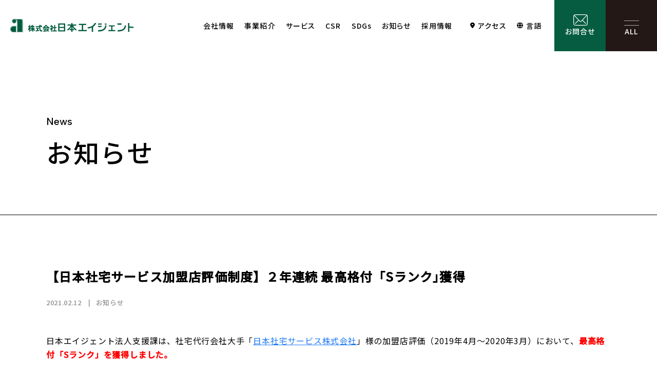

--- FILE ---
content_type: text/html; charset=UTF-8
request_url: https://nihon-agent.co.jp/news/news-5560/
body_size: 37869
content:
<!DOCTYPE html>
<html lang="ja" class="no-js">

<head>
    <meta charset="UTF-8">
    <meta http-equiv="X-UA-Compatible" content="IE=edge">
    <meta name="viewport" content="width=device-width, initial-scale=1">
    <meta name="format-detection" content="telephone=no">
    
    <link rel="stylesheet" href="https://nihon-agent.co.jp/wp/wp-content/themes/nihon-agent/css/common.css" type="text/css" media="all">
    <link rel="preconnect" href="https://fonts.googleapis.com">
    <link rel="preconnect" href="https://fonts.gstatic.com" crossorigin>
    <link href="https://fonts.googleapis.com/css2?family=Albert+Sans:wght@200;300;500;700&family=Noto+Sans+TC:wght@400;500&family=Noto+Sans+SC:wght@400;500&family=Noto+Sans+HK:wght@400;500&family=Noto+Sans+JP:wght@400;500&family=Noto+Serif+HK:wght@400;700&family=Noto+Serif+JP:wght@400;700&family=Noto+Serif+SC:wght@400;700&family=Noto+Serif+TC:wght@400;700&display=swap" rel="stylesheet">

    <meta name='robots' content='index, follow, max-image-preview:large, max-snippet:-1, max-video-preview:-1' />

	<!-- This site is optimized with the Yoast SEO plugin v19.14 - https://yoast.com/wordpress/plugins/seo/ -->
	<title>【日本社宅サービス加盟店評価制度】２年連続 最高格付「Sランク｣獲得 | 愛媛県松山市の賃貸物件、愛媛県の不動産、マンション、お部屋さがしは日本エイジェントへ</title>
	<link rel="canonical" href="https://nihon-agent.co.jp/news/news-5560/" />
	<meta property="og:locale" content="ja_JP" />
	<meta property="og:type" content="article" />
	<meta property="og:title" content="【日本社宅サービス加盟店評価制度】２年連続 最高格付「Sランク｣獲得 | 愛媛県松山市の賃貸物件、愛媛県の不動産、マンション、お部屋さがしは日本エイジェントへ" />
	<meta property="og:description" content="日本エイジェント法人支援課は、社宅代行会社大手「日本社宅サービス株式会社」様の加盟店評価（..." />
	<meta property="og:url" content="https://nihon-agent.co.jp/news/news-5560/" />
	<meta property="og:site_name" content="愛媛県松山市の賃貸物件、愛媛県の不動産、マンション、お部屋さがしは日本エイジェントへ" />
	<meta property="article:modified_time" content="2023-03-30T08:58:23+00:00" />
	<meta property="og:image" content="https://nihon-agent.co.jp/wp/wp-content/uploads/2023/03/2071c02ff4453949bcea155a37ed6a26.jpg" />
	<meta property="og:image:width" content="544" />
	<meta property="og:image:height" content="766" />
	<meta property="og:image:type" content="image/jpeg" />
	<meta name="twitter:card" content="summary_large_image" />
	<script type="application/ld+json" class="yoast-schema-graph">{"@context":"https://schema.org","@graph":[{"@type":"WebPage","@id":"https://nihon-agent.co.jp/news/news-5560/","url":"https://nihon-agent.co.jp/news/news-5560/","name":"【日本社宅サービス加盟店評価制度】２年連続 最高格付「Sランク｣獲得 | 愛媛県松山市の賃貸物件、愛媛県の不動産、マンション、お部屋さがしは日本エイジェントへ","isPartOf":{"@id":"https://nihon-agent.co.jp/#website"},"primaryImageOfPage":{"@id":"https://nihon-agent.co.jp/news/news-5560/#primaryimage"},"image":{"@id":"https://nihon-agent.co.jp/news/news-5560/#primaryimage"},"thumbnailUrl":"https://nihon-agent.co.jp/wp/wp-content/uploads/2023/03/2071c02ff4453949bcea155a37ed6a26.jpg","datePublished":"2021-02-12T04:41:55+00:00","dateModified":"2023-03-30T08:58:23+00:00","breadcrumb":{"@id":"https://nihon-agent.co.jp/news/news-5560/#breadcrumb"},"inLanguage":"ja","potentialAction":[{"@type":"ReadAction","target":["https://nihon-agent.co.jp/news/news-5560/"]}]},{"@type":"ImageObject","inLanguage":"ja","@id":"https://nihon-agent.co.jp/news/news-5560/#primaryimage","url":"https://nihon-agent.co.jp/wp/wp-content/uploads/2023/03/2071c02ff4453949bcea155a37ed6a26.jpg","contentUrl":"https://nihon-agent.co.jp/wp/wp-content/uploads/2023/03/2071c02ff4453949bcea155a37ed6a26.jpg","width":544,"height":766},{"@type":"BreadcrumbList","@id":"https://nihon-agent.co.jp/news/news-5560/#breadcrumb","itemListElement":[{"@type":"ListItem","position":1,"name":"ホーム","item":"https://nihon-agent.co.jp/"},{"@type":"ListItem","position":2,"name":"お知らせ","item":"https://nihon-agent.co.jp/news/"},{"@type":"ListItem","position":3,"name":"【日本社宅サービス加盟店評価制度】２年連続 最高格付「Sランク｣獲得"}]},{"@type":"WebSite","@id":"https://nihon-agent.co.jp/#website","url":"https://nihon-agent.co.jp/","name":"愛媛県松山市の賃貸物件、愛媛県の不動産、マンション、お部屋さがしは日本エイジェントへ","description":"","potentialAction":[{"@type":"SearchAction","target":{"@type":"EntryPoint","urlTemplate":"https://nihon-agent.co.jp/?s={search_term_string}"},"query-input":"required name=search_term_string"}],"inLanguage":"ja"}]}</script>
	<!-- / Yoast SEO plugin. -->


<link rel='stylesheet' id='contact-form-7-css' href='https://nihon-agent.co.jp/wp/wp-content/plugins/contact-form-7/includes/css/styles.css?ver=5.7.5.1' type='text/css' media='all' />

<link rel='shortlink' href='https://nihon-agent.co.jp/?p=5560' />
<link rel="icon" href="https://nihon-agent.co.jp/wp/wp-content/uploads/2023/02/cropped-favicon-32x32.png" sizes="32x32" />
<link rel="icon" href="https://nihon-agent.co.jp/wp/wp-content/uploads/2023/02/cropped-favicon-192x192.png" sizes="192x192" />
<link rel="apple-touch-icon" href="https://nihon-agent.co.jp/wp/wp-content/uploads/2023/02/cropped-favicon-180x180.png" />
<meta name="msapplication-TileImage" content="https://nihon-agent.co.jp/wp/wp-content/uploads/2023/02/cropped-favicon-270x270.png" />
    <!-- Google Tag Manager -->
    <script>
        (function(w, d, s, l, i) {
            w[l] = w[l] || [];
            w[l].push({
                'gtm.start': new Date().getTime(),
                event: 'gtm.js'
            });
            var f = d.getElementsByTagName(s)[0],
                j = d.createElement(s),
                dl = l != 'dataLayer' ? '&l=' + l : '';
            j.async = true;
            j.src =
                'https://www.googletagmanager.com/gtm.js?id=' + i + dl;
            f.parentNode.insertBefore(j, f);
        })(window, document, 'script', 'dataLayer', 'GTM-NJS3CB3');

    </script>
    <!-- End Google Tag Manager -->

    <!-- ▼ Google Analytics ▼ -->
    <!-- ▲ Google Analytics ▲ -->


    
</head>

<body class="news-template-default single single-news postid-5560">
    <!-- Google Tag Manager (noscript) -->
    <noscript><iframe src="https://www.googletagmanager.com/ns.html?id=GTM-NJS3CB3" height="0" width="0" style="display:none;visibility:hidden"></iframe></noscript>
    <!-- End Google Tag Manager (noscript) -->

    <!-- ページ遷移アニメーション -->
    
        <header class="box-header-01" id="header">
        <div class="header-wrap">
            <div class="header-inner">
                <div class="header-logo">
                                        <div><a href="https://nihon-agent.co.jp" class="logo-inner home-url"><span>日本エイジェント</span></a></div>
                                    </div>
                <nav class="header-nav">
                    <div class="nav-inner">
                        <ul>
                            <li class="parent pc-visible">
                                <span class="pc-visible parent-link">会社情報</span>
                                <span class="sp-visible dd">会社情報</span>
                                <div class="mega-wrap row2">
                                    <div class="mega-title">
                                        <div class="en">About us</div>
                                        <div class="title">会社情報</div>
                                    </div>
                                    <ul class="child">
                                        <li class="txt"><a href="https://nihon-agent.co.jp/message" class="message-url"><span>トップメッセージ</span></a></li>
                                        <li class="txt"><a href="https://nihon-agent.co.jp/purpose" class="purpose-url"><span>企業理念</span></a></li>
                                        <li class="txt"><a href="https://nihon-agent.co.jp/outline" class="outline-url"><span>会社概要</span></a></li>
                                        <li class="txt"><a href="https://nihon-agent.co.jp/history/"><span>沿革</span></a></li>
                                        <li class="txt"><a href="https://nihon-agent.co.jp/shop/"><span>店舗情報</span></a></li>
                                    </ul>
                                </div>
                            </li>
                            <li class="parent pc-visible">
                                <span class="pc-visible parent-link">事業紹介</span>
                                <span class="sp-visible dd">事業紹介</span>
                                <div class="mega-wrap row3">
                                    <div class="mega-title">
                                        <div class="en">Business</div>
                                        <div class="title">事業紹介</div>
                                    </div>
                                    <ul class="child">
                                        <li class="txt"><a href="https://nihon-agent.co.jp/brokerage/"><span>賃貸仲介事業</span></a></li>
                                        <li class="txt"><a href="https://nihon-agent.co.jp/management/"><span>賃貸管理事業</span></a></li>
                                        <li class="txt"><a href="https://nihon-agent.co.jp/realestate/"><span>不動産売買事業</span></a></li>
                                        <li class="txt"><a href="https://nihon-agent.co.jp/international/"><span>国際事業（wagaya Japan）</span></a></li>
                                        <li class="txt"><a href="https://nihon-agent.co.jp/resq/"><span>レスQ事業</span></a></li>
                                        <li class="txt"><a href="https://nihon-agent.co.jp/staffless/"><span>スタッフレス事業</span></a></li>
                                        <li class="txt"><a href="https://nihon-agent.co.jp/franchise/"><span>フランチャイズ事業</span></a></li>
                                        <li class="txt"><a href="https://nihon-agent.co.jp/asset/"><span>資産運用事業</span></a></li>
                                    </ul>
                                </div>
                            </li>
                            <li class="pc-visible"><a href="https://nihon-agent.co.jp/service/">サービス</a></li>
                            <li class="pc-visible"><a href="https://nihon-agent.co.jp/csr/">CSR</a></li>
                            <li class="pc-visible"><a href="https://nihon-agent.co.jp/sdgs/">SDGs</a></li>
                            <li class="pc-visible"><a href="https://nihon-agent.co.jp/news/">お知らせ</a></li>
                            <li class="pc-visible"><a href="https://www.nihon-agent.co.jp/recruit/" target="_blank">採用情報</a></li>
                            <li class="access"><a href="https://nihon-agent.co.jp/shop/">アクセス</a></li>
                            <li class="parent lang">
                                <span class="pc-visible parent-link">言語</span>
                                <span class="sp-visible dd">言語</span>
                                <div class="mega-wrap row2">
                                    <div class="mega-title">
                                        <div class="en">Language</div>
                                        <div class="title">言語</div>
                                    </div>
                                    <ul class="child">
                                            <li class="lang-item" onclick="linkReload(0);"><a href="#" data-gt-lang="ja" class="gt-current-lang">日本語</a></li>
    <li class="lang-item" onclick="linkReload(1);"><a href="#" data-gt-lang="en">English</a></li>
    <li class="lang-item" onclick="linkReload(2);"><a href="#" data-gt-lang="zh-CN">简体中文</a></li>
    <li class="lang-item" onclick="linkReload(3);"><a href="#" data-gt-lang="zh-TW">繁體中文</a></li>
                                    </ul>
                                </div>
                            </li>
                            <li class="btn contact"><a href="https://nihon-agent.co.jp/contact/">お問合せ</a></li>
                            <li class="parent btn all">
                                <span class="pc-visible parent-link">ALL</span>
                                <span class="sp-visible dd">ALL</span>
                                <div class="mega-wrap long">
                                    <ul class="child nowrap">
                                        <li class="child-inner col2">
                                            <div class="child-title"><span class="pc-visible">About us</span><span class="sp-visible">会社情報</span></div>
                                            <ul>
                                                <li class="txtlink"><a href="https://nihon-agent.co.jp/message" class="message-url"><span>トップメッセージ</span></a></li>
                                                <li class="txtlink"><a href="https://nihon-agent.co.jp/purpose" class="purpose-url"><span>企業理念</span></a></li>
                                                <li class="txtlink"><a href="https://nihon-agent.co.jp/outline" class="outline-url"><span>会社概要</span></a></li>
                                                <li class="txtlink"><a href="https://nihon-agent.co.jp/history/"><span>沿革</span></a></li>
                                                <li class="txtlink"><a href="https://nihon-agent.co.jp/shop/"><span>店舗情報</span></a></li>
                                                <li class="txtlink pc-visible"><a href="https://nihon-agent.co.jp/csr/"><span>CSR</span></a></li>
                                                <li class="txtlink pc-visible"><a href="https://nihon-agent.co.jp/sdgs/"><span>SDGs</span></a></li>
                                                <li class="txtlink pc-visible"><a href="https://www.nihon-agent.co.jp/recruit/" target="_blank"><span>採用情報</span></a></li>
                                                <li class="txtlink pc-visible"><a href="https://nihon-agent.co.jp/news/"><span>お知らせ</span></a></li>
                                            </ul>
                                        </li>
                                        <li class="child-inner col2">
                                            <div class="child-title"><span class="pc-visible">Business</span><span class="sp-visible">事業紹介</span></div>
                                            <ul>
                                                <li class="txtlink"><a href="https://nihon-agent.co.jp/brokerage/"><span>賃貸仲介事業</span></a></li>
                                                <li class="txtlink"><a href="https://nihon-agent.co.jp/management/"><span>賃貸管理事業</span></a></li>
                                                <li class="txtlink"><a href="https://nihon-agent.co.jp/realestate/"><span>不動産売買事業</span></a></li>
                                                <li class="txtlink"><a href="https://nihon-agent.co.jp/international/"><span>国際事業<br class="pc-visible">（wagaya Japan）</span></a></li>
                                                <li class="txtlink"><a href="https://nihon-agent.co.jp/resq/"><span>レスQ事業</span></a></li>
                                                <li class="txtlink"><a href="https://nihon-agent.co.jp/staffless/"><span>スタッフレス事業</span></a></li>
                                                <li class="txtlink"><a href="https://nihon-agent.co.jp/franchise/"><span>フランチャイズ事業</span></a></li>
                                                <li class="txtlink"><a href="https://nihon-agent.co.jp/asset/"><span>資産運用事業</span></a></li>
                                            </ul>
                                        </li>
                                        <li class="child-inner pc-visible">
                                            <div class="child-title">Service</div>
                                            <ul>
                                                <li class="txtlink"><a href="https://nihon-agent.co.jp/service/"><span>サービス一覧</span></a></li>
                                            </ul>
                                        </li>
                                        <li class="child-inner sp-visible">
                                            <a href="https://nihon-agent.co.jp/service/" class="child-link">サービス</a>
                                        </li>
                                        <li class="child-inner sp-visible">
                                            <a href="https://nihon-agent.co.jp/csr/" class="child-link">CSR</a>
                                        </li>
                                        <li class="child-inner sp-visible">
                                            <a href="https://nihon-agent.co.jp/sdgs/" class="child-link">SDGs</a>
                                        </li>
                                        <li class="child-inner sp-visible">
                                            <a href="https://nihon-agent.co.jp/news/" class="child-link">お知らせ</a>
                                        </li>
                                        <li class="child-inner sp-visible">
                                            <a href="https://www.nihon-agent.co.jp/recruit/" target="_blank" class="child-link">採用情報</a>
                                        </li>
                                        <li class="child-inner sp-visible">
                                            <a href="https://nihon-agent.co.jp/shop/" class="child-link">アクセス</a>
                                        </li>
                                        <li class="child-inner sp-visible">
                                            <div class="child-title">言語</div>
                                            <ul>
                                                    <li class="lang-item" onclick="linkReload(0);"><a href="#" data-gt-lang="ja" class="gt-current-lang">日本語</a></li>
    <li class="lang-item" onclick="linkReload(1);"><a href="#" data-gt-lang="en">English</a></li>
    <li class="lang-item" onclick="linkReload(2);"><a href="#" data-gt-lang="zh-CN">简体中文</a></li>
    <li class="lang-item" onclick="linkReload(3);"><a href="#" data-gt-lang="zh-TW">繁體中文</a></li>
                                            </ul>
                                        </li>
                                        <li class="child-inner">
                                            <div class="child-title"><span class="pc-visible">Contact</span><span class="sp-visible">お問合せ</span></div>
                                            <ul>
                                                <li class="txtlink"><a href="https://nihon-agent.co.jp/contact/"><span>お問合せ</span></a></li>
                                                <li class="txtlink"><a href="https://nihon-agent.co.jp/contact/form/"><span>お問合せフォーム</span></a></li>
                                                <li class="txtlink"><a href="https://nihon-agent.co.jp/privacypolicy/"><span>個人情報保護方針</span></a></li>
                                                <li class="txtlink"><a href="https://nihon-agent.co.jp/news/news-10032/"><span>DXの取り組みについて</span></a></li>
                                            </ul>
                                        </li>
                                    </ul>
                                    <div class="box-btnwrap-01">
                                        <div class="inner unit-btn-02 search"><a href="https://nihon-agent.co.jp/service/#customer"><span class="inner">お部屋探しのお客様へ</span></a></div>
                                        <div class="inner unit-btn-02 home"><a href="https://agent-club.jp/" target="_blank"><span class="inner">入居者様専用サイト</span></a></div>
                                    </div>
                                </div>
                            </li>
                        </ul>
                    </div>
                </nav>
            </div>
        </div>
    </header>
    

<main id="contents">
    <section class="box-undertitle-02 border">
        <div class="title-wrap news-5560 news-5560">
            <div class="wrapper">
                <div class="title-inner">
                    <div class="ruby">News</div>
                    <h1 class="title">お知らせ</h1>
                </div>
            </div>
        </div>
    </section>
    <section class="sec-single-news">
        <div class="wrapper w900">
            <div class="box-newstitle-01">
                <h2 class="title unit-title-03 fs24">【日本社宅サービス加盟店評価制度】２年連続 最高格付「Sランク｣獲得</h2>
                <div class="about">
                    <time itemprop="dateCreated datePublished dateModified" datetime="2021-02-12T13:41:55+0900">2021.02.12</time>
                                        <span class="cat">お知らせ</span>
                                    </div>
            </div>
                        <div class="box-blogdetail-01 mt50"><p>日本エイジェント法人支援課は、社宅代行会社大手「<a href="https://www.syataku.co.jp/company/net.html" target="_blank" rel="noopener">日本社宅サービス株式会社</a>」様の加盟店評価（2019年4月～2020年3月）において、<span style="color: #ff0000;"><strong>最高格付「Sランク」を獲得しました。</strong></span></p>
<p><strong><span style="color: #ff0000;">最高格付「Sランク」を2年連続で獲得したのは全国で当社だけです。</span></strong></p>
<p>このような評価をいただけたのも、弊社に部屋探しをお任せいただいている各企業様・社宅ご担当者様のおかげです。<br />
今回いただいた最高評価を励みに、更に対応スキルを磨きレベルアップしてまいります。<br />
今後とも引き続きご愛顧賜りますよう、お願い申し上げます。</p>
<p><img decoding="async" class="alignnone size-full wp-image-5145" src="/wp/wp-content/uploads/2019/12/2071c02ff4453949bcea155a37ed6a26.jpg" alt="" width="544" height="766" /></p>
</div>
                        <div class="unit-btn-01 mt100 t-center"><a href="https://nihon-agent.co.jp/news/">Back<span class="arrow"></span></a></div>
        </div>
    </section>
    <div class="breadcrumb" vocab="http://schema.org/" typeof="BreadcrumbList"><div class="inner"><!-- Breadcrumb NavXT 7.2.0 -->
<span property="itemListElement" typeof="ListItem"><a property="item" typeof="WebPage" title="Go to 愛媛県松山市の賃貸物件、愛媛県の不動産、マンション、お部屋さがしは日本エイジェントへ." href="https://nihon-agent.co.jp/" class="home" ><span property="name">TOP</span></a><meta property="position" content="1"></span><span class="sep">/</span><span property="itemListElement" typeof="ListItem"><a property="item" typeof="WebPage" title="お知らせへ移動する" href="https://nihon-agent.co.jp/news/" class="archive post-news-archive" ><span property="name">お知らせ</span></a><meta property="position" content="2"></span><span class="sep">/</span><span property="itemListElement" typeof="ListItem"><span property="name" class="post post-news current-item">【日本社宅サービス加盟店評価制度】２年連続 最高格付「Sランク｣獲得</span><meta property="url" content="https://nihon-agent.co.jp/news/news-5560/"><meta property="position" content="3"></span></div></div></main>

<section class="sec-contact">
    <div class="wrapper">
        <div class="unit-text-01 t-center">
            <p>各種サービスのご相談、<br class="sp-visible">メディア関係者様の取材依頼など、<br>
                こちらよりお気軽にお問合せください。</p>
        </div>
        <div class="unit-contactbtn-01 mt100"><a href="https://nihon-agent.co.jp/contact/"></a></div>
        <div class="box-sns-01 mt70">
            <div class="inner"><a href="https://www.facebook.com/NihonAgent/?locale=ja_JP" target="_blank"><i class="fa-brands fa-facebook-f"></i></a></div>
            <div class="inner"><a href="https://www.instagram.com/nihonagent_recruit" target="_blank"><i class="fa-brands fa-instagram"></i></a></div>
        </div>
    </div>
</section>
<footer id="footer">
    <section id="sitemap" class="section-sitemap">
        <div class="wrapper pc-visible">
            <ul class="box-sitemap-01">
                <li class="parent">
                    <div class="title">About us</div>
                    <ul class="child-list col2">
                        <li><a href="https://nihon-agent.co.jp/message" class="message-url">トップメッセージ</a></li>
                        <li><a href="https://nihon-agent.co.jp/purpose" class="purpose-url">企業理念</a></li>
                        <li><a href="https://nihon-agent.co.jp/outline" class="outline-url">会社概要</a></li>
                        <li><a href="https://nihon-agent.co.jp/history/">沿革</a></li>
                        <li><a href="https://nihon-agent.co.jp/shop/">店舗情報</a></li>
                        <li><a href="https://nihon-agent.co.jp/csr/">CSR</a></li>
                        <li><a href="https://nihon-agent.co.jp/sdgs/">SDGs</a></li>
                        <li><a href="https://www.nihon-agent.co.jp/recruit/" target="_blank">採用情報</a></li>
                        <li><a href="https://nihon-agent.co.jp/news/">お知らせ</a></li>
                    </ul>
                </li>
            </ul>
            <ul class="box-sitemap-01">
                <li class="parent">
                    <div class="title">Business</div>
                    <ul class="child-list col2">
                        <li><a href="https://nihon-agent.co.jp/brokerage/">賃貸仲介事業</a></li>
                        <li><a href="https://nihon-agent.co.jp/management/">賃貸管理事業</a></li>
                        <li><a href="https://nihon-agent.co.jp/realestate/">不動産売買事業</a></li>
                        <li><a href="https://nihon-agent.co.jp/international/">国際事業（wagaya Japan）</a></li>
                        <li><a href="https://nihon-agent.co.jp/resq/">レスQ事業</a></li>
                        <li><a href="https://nihon-agent.co.jp/staffless/">スタッフレス事業</a></li>
                        <li><a href="https://nihon-agent.co.jp/franchise/">フランチャイズ事業</a></li>
                        <li><a href="https://nihon-agent.co.jp/asset/">資産運用事業</a></li>
                    </ul>
                </li>
            </ul>
            <ul class="box-sitemap-01">
                <li class="parent">
                    <div class="title">Service</div>
                    <ul class="child-list">
                        <li><a href="https://nihon-agent.co.jp/service/">サービス一覧</a></li>
                        <li><a href="https://agent-club.jp/" class="blank" target="_blank">入居者様専用サイト</a></li>
                        <li><a href="https://nihon-agent.co.jp/service/#customer">お部屋探しのお客様へ</a></li>
                    </ul>
                </li>
            </ul>
            <ul class="box-sitemap-01">
                <li class="parent">
                    <div class="title">Contact</div>
                    <ul class="child-list">
                        <li><a href="https://nihon-agent.co.jp/contact/">お問合せ</a></li>
                        <li><a href="https://nihon-agent.co.jp/privacypolicy/">個人情報保護方針</a></li>
                        <li><a href="https://nihon-agent.co.jp/news/news-10032/">DXの取り組みについて</a></li>
                    </ul>
                </li>
            </ul>
        </div>
        <div class="box-foot-related-02 sp-visible">
            <div class="row">
                <div class="wrapper">
                    <div class="inner"><a href="https://nihon-agent.co.jp/message" class="message-url">About us</a></div>
                    <div class="inner"><a href="https://nihon-agent.co.jp/#Business">Business</a></div>
                </div>
            </div>
            <div class="row">
                <div class="wrapper">
                    <div class="inner"><a href="https://nihon-agent.co.jp/service/">Service</a></div>
                    <div class="inner"><a href="https://nihon-agent.co.jp/csr/">CSR</a></div>
                </div>
            </div>
            <div class="row">
                <div class="wrapper">
                    <div class="inner"><a href="https://nihon-agent.co.jp/sdgs/">SDGs</a></div>
                    <div class="inner"><a href="https://nihon-agent.co.jp/news/">News</a></div>
                </div>
            </div>
            <div class="row">
                <div class="wrapper">
                    <div class="inner"><a href="https://nihon-agent.co.jp/contact/">Contact</a></div>
                    <div class="inner"><a href="https://www.nihon-agent.co.jp/recruit/" target="_blank">Recruit</a></div>
                </div>
            </div>
        </div>
    </section>
    <section id="relatedSites" class="section-related">
        <div class="wrapper">
            <div class="title">関連サービスサイト</div>
        </div>
        <div class="box-foot-related-01 mt40">
            <div class="row">
                <div class="wrapper">
                    <div class="inner"><a href="https://www.a-heya.com/" target="_blank">お部屋さがし物語</a></div>
                    <div class="inner"><a href="https://a-heya.com/tenant/" target="_blank">繁盛店物語</a></div>
                    <div class="inner pc-visible"><a href="https://staffless.jp/" target="_blank">スタッフレスショップ</a></div>
                    <div class="inner pc-visible"><a href="https://resq.co.jp/tasuketai/matsuyama/" target="_blank">レスQたすけ隊</a></div>
                </div>
            </div>
            <div class="row">
                <div class="wrapper">
                    <div class="inner"><a href="https://www.a-heya.com/student" target="_blank">お部屋さがし物語&nbsp;<span class="iblock">学生版</span></a></div>
                    <div class="inner"><a href="https://baibai-monogatari.com/" target="_blank">売買物語</a></div>
                    <div class="inner pc-visible"><a href="https://staffless.jp/staffless-plus/" target="_blank">スタッフレスPLUS</a></div>
                    <div class="inner pc-visible"><a href="https://recruit.nihon-agent.co.jp/" target="_blank">リクルートサイト</a></div>
                </div>
            </div>
            <div class="row">
                <div class="wrapper">
                    <div class="inner"><a href="https://www.nihon-agent.co.jp/houjin/matsuyama/" target="_blank">法人支援課</a></div>
                    <div class="inner"><a href="https://www.a-heya.com/renovation" target="_blank">a-room style</a></div>
                    <div class="inner pc-visible"><a href="https://resq.co.jp/" target="_blank">えひめレスQセンター</a></div>
                    <div class="inner pc-visible"><a href="https://agent-club.jp/" target="_blank">入居者様専用サイト</a></div>
                </div>
            </div>
            <div class="row">
                <div class="wrapper">
                    <div class="inner"><a href="https://www.heya-monogatari.com/" target="_blank">東京 部屋物語</a></div>
                    <div class="inner"><a href="https://osaka.heya-monogatari.com/" target="_blank">大阪 部屋物語</a></div>
                    <div class="inner pc-visible"><a href="https://www.nihon-agent.co.jp/chintaisodan-salon/" target="_blank">賃貸相談サロン</a></div>
                    <div class="inner pc-visible"><a href="https://www.resqcenter.com/" target="_blank">レスQセンターネットワーク</a></div>
                </div>
            </div>
            <div class="row pc-last">
                <div class="wrapper">
                    <div class="inner"><a href="https://wagaya-japan.co.jp/" target="_blank">wagaya Japan<br>（コーポレートサイト）</a></div>
                    <div class="inner"><a href="https://wagaya-japan.com/jp/" target="_blank">wagaya Japan<br>（サービスサイト）</a></div>
                    <div class="inner pc-visible"><a href="https://jobs.wagaya-japan.com/" target="_blank">wagaya Jobs</a></div>
                    <div class="inner pc-visible"></div>
                </div>
            </div>
            <div class="row sp-visible">
                <div class="wrapper">
                    <div class="inner"><a href="https://jobs.wagaya-japan.com/" target="_blank">wagaya Jobs</a></div>
                    <div class="inner"><a href="https://www.nihon-agent.co.jp/chintaisodan-salon/" target="_blank">賃貸相談サロン</a></div>
                </div>
            </div>
            <div class="row sp-visible">
                <div class="wrapper">
                    <div class="inner"><a href="https://staffless.jp/" target="_blank">スタッフレスショップ</a></div>
                    <div class="inner"><a href="https://resq.co.jp/tasuketai/matsuyama/" target="_blank">レスQたすけ隊</a></div>
                </div>
            </div>
            <div class="row sp-visible">
                <div class="wrapper">
                    <div class="inner"><a href="https://staffless.jp/staffless-plus/" target="_blank">スタッフレスPLUS</a></div>
                    <div class="inner"><a href="https://resq.co.jp/" target="_blank">えひめレスQセンター</a></div>
                </div>
            </div>
            <div class="row sp-visible">
                <div class="wrapper">
                    <div class="inner"><a href="https://agent-club.jp/" target="_blank">入居者様専用サイト</a></div>
                    <div class="inner"><a href="https://www.resqcenter.com/" target="_blank">レスQセンターネットワーク</a></div>
                </div>
            </div>
        </div>
    </section>
    <div class="company"><a href="https://nihon-agent.co.jp" class="home-url">株式会社日本エイジェント</a></div>
    <div class="copyright">Copyright © NIHON AGENT. All rights reserved..</div>
</footer>


<script type="text/javascript" src="https://nihon-agent.co.jp/wp/wp-content/themes/nihon-agent/js/modernizr.custom.41001.js"></script>
<script type="text/javascript" src="https://nihon-agent.co.jp/wp/wp-content/themes/nihon-agent/js/jquery-3.6.0.min.js"></script>
<script type="text/javascript" src="https://nihon-agent.co.jp/wp/wp-content/themes/nihon-agent/js/jquery-migrate-3.3.2.min.js"></script>
<script type="text/javascript" src="https://nihon-agent.co.jp/wp/wp-content/themes/nihon-agent/js/common-min.js"></script>

<script type="text/javascript">
    document.addEventListener('wpcf7mailsent', function(event) {
        var url = location.href;
        if (url.match('/form/')) {
            location.href = "https://nihon-agent.co.jp/form/thanks/";
        }
    }, false);

</script>
<script type='text/javascript' src='https://nihon-agent.co.jp/wp/wp-content/plugins/contact-form-7/includes/swv/js/index.js?ver=5.7.5.1' id='swv-js'></script>
<script type='text/javascript' id='contact-form-7-js-extra'>
/* <![CDATA[ */
var wpcf7 = {"api":{"root":"https:\/\/nihon-agent.co.jp\/wp-json\/","namespace":"contact-form-7\/v1"}};
/* ]]> */
</script>
<script type='text/javascript' src='https://nihon-agent.co.jp/wp/wp-content/plugins/contact-form-7/includes/js/index.js?ver=5.7.5.1' id='contact-form-7-js'></script>
<script type='text/javascript' id='gt_widget_script_20671789-js-before'>
window.gtranslateSettings = /* document.write */ window.gtranslateSettings || {};window.gtranslateSettings['20671789'] = {"default_language":"ja","languages":["zh-CN","zh-TW","en","ja"],"url_structure":"none","native_language_names":1,"flag_style":"2d","flag_size":24,"alt_flags":[],"flags_location":"https:\/\/nihon-agent.co.jp\/wp\/wp-content\/plugins\/gtranslate\/flags\/"};
</script><script src="https://nihon-agent.co.jp/wp/wp-content/plugins/gtranslate/js/base.js?ver=6.2" data-no-minify="1" data-gt-orig-url="/news/news-5560/" data-gt-orig-domain="nihon-agent.co.jp" data-gt-widget-id="20671789" defer></script>
</body>

</html>


--- FILE ---
content_type: text/css
request_url: https://nihon-agent.co.jp/wp/wp-content/themes/nihon-agent/css/common.css
body_size: 463301
content:
@charset "UTF-8";
/*!
 *  Font Awesome 4.7.0 by @davegandy - http://fontawesome.io - @fontawesome
 *  License - http://fontawesome.io/license (Font: SIL OFL 1.1, CSS: MIT License)
 */
/* FONT PATH
 * -------------------------- */
@import url("_dd/_add_ng.css");
@font-face {
  font-family: "FontAwesome";
  src: url("../fonts/font-awesome-4.7.0/webfonts/fontawesome-webfont.eot?v=4.7.0");
  src: url("../fonts/font-awesome-4.7.0/webfonts/fontawesome-webfont.eot?#iefix&v=4.7.0") format("embedded-opentype"), url("../fonts/font-awesome-4.7.0/webfonts/fontawesome-webfont.woff2?v=4.7.0") format("woff2"), url("../fonts/font-awesome-4.7.0/webfonts/fontawesome-webfont.woff?v=4.7.0") format("woff"), url("../fonts/font-awesome-4.7.0/webfonts/fontawesome-webfont.ttf?v=4.7.0") format("truetype"), url("../fonts/font-awesome-4.7.0/webfonts/fontawesome-webfont.svg?v=4.7.0#fontawesomeregular") format("svg");
  font-weight: normal;
  font-style: normal;
}
.fa {
  display: inline-block;
  font: normal normal normal 14px/1 FontAwesome;
  font-size: inherit;
  text-rendering: auto;
  -webkit-font-smoothing: antialiased;
  -moz-osx-font-smoothing: grayscale;
}

/* makes the font 33% larger relative to the icon container */
.fa-lg {
  font-size: 1.33333333em;
  line-height: 0.75em;
  vertical-align: -15%;
}

.fa-2x {
  font-size: 2em;
}

.fa-3x {
  font-size: 3em;
}

.fa-4x {
  font-size: 4em;
}

.fa-5x {
  font-size: 5em;
}

.fa-fw {
  width: 1.28571429em;
  text-align: center;
}

.fa-ul {
  padding-left: 0;
  margin-left: 2.14285714em;
  list-style-type: none;
}

.fa-ul > li {
  position: relative;
}

.fa-li {
  position: absolute;
  left: -2.14285714em;
  width: 2.14285714em;
  top: 0.14285714em;
  text-align: center;
}

.fa-li.fa-lg {
  left: -1.85714286em;
}

.fa-border {
  padding: 0.2em 0.25em 0.15em;
  border: solid 0.08em #eeeeee;
  border-radius: 0.1em;
}

.fa-pull-left {
  float: left;
}

.fa-pull-right {
  float: right;
}

.fa.fa-pull-left {
  margin-right: 0.3em;
}

.fa.fa-pull-right {
  margin-left: 0.3em;
}

/* Deprecated as of 4.4.0 */
.pull-right {
  float: right;
}

.pull-left {
  float: left;
}

.fa.pull-left {
  margin-right: 0.3em;
}

.fa.pull-right {
  margin-left: 0.3em;
}

.fa-spin {
  -webkit-animation: fa-spin 2s infinite linear;
  animation: fa-spin 2s infinite linear;
}

.fa-pulse {
  -webkit-animation: fa-spin 1s infinite steps(8);
  animation: fa-spin 1s infinite steps(8);
}

@-webkit-keyframes fa-spin {
  0% {
    -webkit-transform: rotate(0deg);
    transform: rotate(0deg);
  }
  100% {
    -webkit-transform: rotate(359deg);
    transform: rotate(359deg);
  }
}
@keyframes fa-spin {
  0% {
    -webkit-transform: rotate(0deg);
    transform: rotate(0deg);
  }
  100% {
    -webkit-transform: rotate(359deg);
    transform: rotate(359deg);
  }
}
.fa-rotate-90 {
  -ms-filter: "progid:DXImageTransform.Microsoft.BasicImage(rotation=1)";
  -webkit-transform: rotate(90deg);
  -ms-transform: rotate(90deg);
  transform: rotate(90deg);
}

.fa-rotate-180 {
  -ms-filter: "progid:DXImageTransform.Microsoft.BasicImage(rotation=2)";
  -webkit-transform: rotate(180deg);
  -ms-transform: rotate(180deg);
  transform: rotate(180deg);
}

.fa-rotate-270 {
  -ms-filter: "progid:DXImageTransform.Microsoft.BasicImage(rotation=3)";
  -webkit-transform: rotate(270deg);
  -ms-transform: rotate(270deg);
  transform: rotate(270deg);
}

.fa-flip-horizontal {
  -ms-filter: "progid:DXImageTransform.Microsoft.BasicImage(rotation=0, mirror=1)";
  -webkit-transform: scale(-1, 1);
  -ms-transform: scale(-1, 1);
  transform: scale(-1, 1);
}

.fa-flip-vertical {
  -ms-filter: "progid:DXImageTransform.Microsoft.BasicImage(rotation=2, mirror=1)";
  -webkit-transform: scale(1, -1);
  -ms-transform: scale(1, -1);
  transform: scale(1, -1);
}

:root .fa-rotate-90,
:root .fa-rotate-180,
:root .fa-rotate-270,
:root .fa-flip-horizontal,
:root .fa-flip-vertical {
  -webkit-filter: none;
          filter: none;
}

.fa-stack {
  position: relative;
  display: inline-block;
  width: 2em;
  height: 2em;
  line-height: 2em;
  vertical-align: middle;
}

.fa-stack-1x,
.fa-stack-2x {
  position: absolute;
  left: 0;
  width: 100%;
  text-align: center;
}

.fa-stack-1x {
  line-height: inherit;
}

.fa-stack-2x {
  font-size: 2em;
}

.fa-inverse {
  color: #ffffff;
}

/* Font Awesome uses the Unicode Private Use Area (PUA) to ensure screen
   readers do not read off random characters that represent icons */
.fa-glass:before {
  content: "\f000";
}

.fa-music:before {
  content: "\f001";
}

.fa-search:before {
  content: "\f002";
}

.fa-envelope-o:before {
  content: "\f003";
}

.fa-heart:before {
  content: "\f004";
}

.fa-star:before {
  content: "\f005";
}

.fa-star-o:before {
  content: "\f006";
}

.fa-user:before {
  content: "\f007";
}

.fa-film:before {
  content: "\f008";
}

.fa-th-large:before {
  content: "\f009";
}

.fa-th:before {
  content: "\f00a";
}

.fa-th-list:before {
  content: "\f00b";
}

.fa-check:before {
  content: "\f00c";
}

.fa-remove:before,
.fa-close:before,
.fa-times:before {
  content: "\f00d";
}

.fa-search-plus:before {
  content: "\f00e";
}

.fa-search-minus:before {
  content: "\f010";
}

.fa-power-off:before {
  content: "\f011";
}

.fa-signal:before {
  content: "\f012";
}

.fa-gear:before,
.fa-cog:before {
  content: "\f013";
}

.fa-trash-o:before {
  content: "\f014";
}

.fa-home:before {
  content: "\f015";
}

.fa-file-o:before {
  content: "\f016";
}

.fa-clock-o:before {
  content: "\f017";
}

.fa-road:before {
  content: "\f018";
}

.fa-download:before {
  content: "\f019";
}

.fa-arrow-circle-o-down:before {
  content: "\f01a";
}

.fa-arrow-circle-o-up:before {
  content: "\f01b";
}

.fa-inbox:before {
  content: "\f01c";
}

.fa-play-circle-o:before {
  content: "\f01d";
}

.fa-rotate-right:before,
.fa-repeat:before {
  content: "\f01e";
}

.fa-refresh:before {
  content: "\f021";
}

.fa-list-alt:before {
  content: "\f022";
}

.fa-lock:before {
  content: "\f023";
}

.fa-flag:before {
  content: "\f024";
}

.fa-headphones:before {
  content: "\f025";
}

.fa-volume-off:before {
  content: "\f026";
}

.fa-volume-down:before {
  content: "\f027";
}

.fa-volume-up:before {
  content: "\f028";
}

.fa-qrcode:before {
  content: "\f029";
}

.fa-barcode:before {
  content: "\f02a";
}

.fa-tag:before {
  content: "\f02b";
}

.fa-tags:before {
  content: "\f02c";
}

.fa-book:before {
  content: "\f02d";
}

.fa-bookmark:before {
  content: "\f02e";
}

.fa-print:before {
  content: "\f02f";
}

.fa-camera:before {
  content: "\f030";
}

.fa-font:before {
  content: "\f031";
}

.fa-bold:before {
  content: "\f032";
}

.fa-italic:before {
  content: "\f033";
}

.fa-text-height:before {
  content: "\f034";
}

.fa-text-width:before {
  content: "\f035";
}

.fa-align-left:before {
  content: "\f036";
}

.fa-align-center:before {
  content: "\f037";
}

.fa-align-right:before {
  content: "\f038";
}

.fa-align-justify:before {
  content: "\f039";
}

.fa-list:before {
  content: "\f03a";
}

.fa-dedent:before,
.fa-outdent:before {
  content: "\f03b";
}

.fa-indent:before {
  content: "\f03c";
}

.fa-video-camera:before {
  content: "\f03d";
}

.fa-photo:before,
.fa-image:before,
.fa-picture-o:before {
  content: "\f03e";
}

.fa-pencil:before {
  content: "\f040";
}

.fa-map-marker:before {
  content: "\f041";
}

.fa-adjust:before {
  content: "\f042";
}

.fa-tint:before {
  content: "\f043";
}

.fa-edit:before,
.fa-pencil-square-o:before {
  content: "\f044";
}

.fa-share-square-o:before {
  content: "\f045";
}

.fa-check-square-o:before {
  content: "\f046";
}

.fa-arrows:before {
  content: "\f047";
}

.fa-step-backward:before {
  content: "\f048";
}

.fa-fast-backward:before {
  content: "\f049";
}

.fa-backward:before {
  content: "\f04a";
}

.fa-play:before {
  content: "\f04b";
}

.fa-pause:before {
  content: "\f04c";
}

.fa-stop:before {
  content: "\f04d";
}

.fa-forward:before {
  content: "\f04e";
}

.fa-fast-forward:before {
  content: "\f050";
}

.fa-step-forward:before {
  content: "\f051";
}

.fa-eject:before {
  content: "\f052";
}

.fa-chevron-left:before {
  content: "\f053";
}

.fa-chevron-right:before {
  content: "\f054";
}

.fa-plus-circle:before {
  content: "\f055";
}

.fa-minus-circle:before {
  content: "\f056";
}

.fa-times-circle:before {
  content: "\f057";
}

.fa-check-circle:before {
  content: "\f058";
}

.fa-question-circle:before {
  content: "\f059";
}

.fa-info-circle:before {
  content: "\f05a";
}

.fa-crosshairs:before {
  content: "\f05b";
}

.fa-times-circle-o:before {
  content: "\f05c";
}

.fa-check-circle-o:before {
  content: "\f05d";
}

.fa-ban:before {
  content: "\f05e";
}

.fa-arrow-left:before {
  content: "\f060";
}

.fa-arrow-right:before {
  content: "\f061";
}

.fa-arrow-up:before {
  content: "\f062";
}

.fa-arrow-down:before {
  content: "\f063";
}

.fa-mail-forward:before,
.fa-share:before {
  content: "\f064";
}

.fa-expand:before {
  content: "\f065";
}

.fa-compress:before {
  content: "\f066";
}

.fa-plus:before {
  content: "\f067";
}

.fa-minus:before {
  content: "\f068";
}

.fa-asterisk:before {
  content: "\f069";
}

.fa-exclamation-circle:before {
  content: "\f06a";
}

.fa-gift:before {
  content: "\f06b";
}

.fa-leaf:before {
  content: "\f06c";
}

.fa-fire:before {
  content: "\f06d";
}

.fa-eye:before {
  content: "\f06e";
}

.fa-eye-slash:before {
  content: "\f070";
}

.fa-warning:before,
.fa-exclamation-triangle:before {
  content: "\f071";
}

.fa-plane:before {
  content: "\f072";
}

.fa-calendar:before {
  content: "\f073";
}

.fa-random:before {
  content: "\f074";
}

.fa-comment:before {
  content: "\f075";
}

.fa-magnet:before {
  content: "\f076";
}

.fa-chevron-up:before {
  content: "\f077";
}

.fa-chevron-down:before {
  content: "\f078";
}

.fa-retweet:before {
  content: "\f079";
}

.fa-shopping-cart:before {
  content: "\f07a";
}

.fa-folder:before {
  content: "\f07b";
}

.fa-folder-open:before {
  content: "\f07c";
}

.fa-arrows-v:before {
  content: "\f07d";
}

.fa-arrows-h:before {
  content: "\f07e";
}

.fa-bar-chart-o:before,
.fa-bar-chart:before {
  content: "\f080";
}

.fa-twitter-square:before {
  content: "\f081";
}

.fa-facebook-square:before {
  content: "\f082";
}

.fa-camera-retro:before {
  content: "\f083";
}

.fa-key:before {
  content: "\f084";
}

.fa-gears:before,
.fa-cogs:before {
  content: "\f085";
}

.fa-comments:before {
  content: "\f086";
}

.fa-thumbs-o-up:before {
  content: "\f087";
}

.fa-thumbs-o-down:before {
  content: "\f088";
}

.fa-star-half:before {
  content: "\f089";
}

.fa-heart-o:before {
  content: "\f08a";
}

.fa-sign-out:before {
  content: "\f08b";
}

.fa-linkedin-square:before {
  content: "\f08c";
}

.fa-thumb-tack:before {
  content: "\f08d";
}

.fa-external-link:before {
  content: "\f08e";
}

.fa-sign-in:before {
  content: "\f090";
}

.fa-trophy:before {
  content: "\f091";
}

.fa-github-square:before {
  content: "\f092";
}

.fa-upload:before {
  content: "\f093";
}

.fa-lemon-o:before {
  content: "\f094";
}

.fa-phone:before {
  content: "\f095";
}

.fa-square-o:before {
  content: "\f096";
}

.fa-bookmark-o:before {
  content: "\f097";
}

.fa-phone-square:before {
  content: "\f098";
}

.fa-twitter:before {
  content: "\f099";
}

.fa-facebook-f:before,
.fa-facebook:before {
  content: "\f09a";
}

.fa-github:before {
  content: "\f09b";
}

.fa-unlock:before {
  content: "\f09c";
}

.fa-credit-card:before {
  content: "\f09d";
}

.fa-feed:before,
.fa-rss:before {
  content: "\f09e";
}

.fa-hdd-o:before {
  content: "\f0a0";
}

.fa-bullhorn:before {
  content: "\f0a1";
}

.fa-bell:before {
  content: "\f0f3";
}

.fa-certificate:before {
  content: "\f0a3";
}

.fa-hand-o-right:before {
  content: "\f0a4";
}

.fa-hand-o-left:before {
  content: "\f0a5";
}

.fa-hand-o-up:before {
  content: "\f0a6";
}

.fa-hand-o-down:before {
  content: "\f0a7";
}

.fa-arrow-circle-left:before {
  content: "\f0a8";
}

.fa-arrow-circle-right:before {
  content: "\f0a9";
}

.fa-arrow-circle-up:before {
  content: "\f0aa";
}

.fa-arrow-circle-down:before {
  content: "\f0ab";
}

.fa-globe:before {
  content: "\f0ac";
}

.fa-wrench:before {
  content: "\f0ad";
}

.fa-tasks:before {
  content: "\f0ae";
}

.fa-filter:before {
  content: "\f0b0";
}

.fa-briefcase:before {
  content: "\f0b1";
}

.fa-arrows-alt:before {
  content: "\f0b2";
}

.fa-group:before,
.fa-users:before {
  content: "\f0c0";
}

.fa-chain:before,
.fa-link:before {
  content: "\f0c1";
}

.fa-cloud:before {
  content: "\f0c2";
}

.fa-flask:before {
  content: "\f0c3";
}

.fa-cut:before,
.fa-scissors:before {
  content: "\f0c4";
}

.fa-copy:before,
.fa-files-o:before {
  content: "\f0c5";
}

.fa-paperclip:before {
  content: "\f0c6";
}

.fa-save:before,
.fa-floppy-o:before {
  content: "\f0c7";
}

.fa-square:before {
  content: "\f0c8";
}

.fa-navicon:before,
.fa-reorder:before,
.fa-bars:before {
  content: "\f0c9";
}

.fa-list-ul:before {
  content: "\f0ca";
}

.fa-list-ol:before {
  content: "\f0cb";
}

.fa-strikethrough:before {
  content: "\f0cc";
}

.fa-underline:before {
  content: "\f0cd";
}

.fa-table:before {
  content: "\f0ce";
}

.fa-magic:before {
  content: "\f0d0";
}

.fa-truck:before {
  content: "\f0d1";
}

.fa-pinterest:before {
  content: "\f0d2";
}

.fa-pinterest-square:before {
  content: "\f0d3";
}

.fa-google-plus-square:before {
  content: "\f0d4";
}

.fa-google-plus:before {
  content: "\f0d5";
}

.fa-money:before {
  content: "\f0d6";
}

.fa-caret-down:before {
  content: "\f0d7";
}

.fa-caret-up:before {
  content: "\f0d8";
}

.fa-caret-left:before {
  content: "\f0d9";
}

.fa-caret-right:before {
  content: "\f0da";
}

.fa-columns:before {
  content: "\f0db";
}

.fa-unsorted:before,
.fa-sort:before {
  content: "\f0dc";
}

.fa-sort-down:before,
.fa-sort-desc:before {
  content: "\f0dd";
}

.fa-sort-up:before,
.fa-sort-asc:before {
  content: "\f0de";
}

.fa-envelope:before {
  content: "\f0e0";
}

.fa-linkedin:before {
  content: "\f0e1";
}

.fa-rotate-left:before,
.fa-undo:before {
  content: "\f0e2";
}

.fa-legal:before,
.fa-gavel:before {
  content: "\f0e3";
}

.fa-dashboard:before,
.fa-tachometer:before {
  content: "\f0e4";
}

.fa-comment-o:before {
  content: "\f0e5";
}

.fa-comments-o:before {
  content: "\f0e6";
}

.fa-flash:before,
.fa-bolt:before {
  content: "\f0e7";
}

.fa-sitemap:before {
  content: "\f0e8";
}

.fa-umbrella:before {
  content: "\f0e9";
}

.fa-paste:before,
.fa-clipboard:before {
  content: "\f0ea";
}

.fa-lightbulb-o:before {
  content: "\f0eb";
}

.fa-exchange:before {
  content: "\f0ec";
}

.fa-cloud-download:before {
  content: "\f0ed";
}

.fa-cloud-upload:before {
  content: "\f0ee";
}

.fa-user-md:before {
  content: "\f0f0";
}

.fa-stethoscope:before {
  content: "\f0f1";
}

.fa-suitcase:before {
  content: "\f0f2";
}

.fa-bell-o:before {
  content: "\f0a2";
}

.fa-coffee:before {
  content: "\f0f4";
}

.fa-cutlery:before {
  content: "\f0f5";
}

.fa-file-text-o:before {
  content: "\f0f6";
}

.fa-building-o:before {
  content: "\f0f7";
}

.fa-hospital-o:before {
  content: "\f0f8";
}

.fa-ambulance:before {
  content: "\f0f9";
}

.fa-medkit:before {
  content: "\f0fa";
}

.fa-fighter-jet:before {
  content: "\f0fb";
}

.fa-beer:before {
  content: "\f0fc";
}

.fa-h-square:before {
  content: "\f0fd";
}

.fa-plus-square:before {
  content: "\f0fe";
}

.fa-angle-double-left:before {
  content: "\f100";
}

.fa-angle-double-right:before {
  content: "\f101";
}

.fa-angle-double-up:before {
  content: "\f102";
}

.fa-angle-double-down:before {
  content: "\f103";
}

.fa-angle-left:before {
  content: "\f104";
}

.fa-angle-right:before {
  content: "\f105";
}

.fa-angle-up:before {
  content: "\f106";
}

.fa-angle-down:before {
  content: "\f107";
}

.fa-desktop:before {
  content: "\f108";
}

.fa-laptop:before {
  content: "\f109";
}

.fa-tablet:before {
  content: "\f10a";
}

.fa-mobile-phone:before,
.fa-mobile:before {
  content: "\f10b";
}

.fa-circle-o:before {
  content: "\f10c";
}

.fa-quote-left:before {
  content: "\f10d";
}

.fa-quote-right:before {
  content: "\f10e";
}

.fa-spinner:before {
  content: "\f110";
}

.fa-circle:before {
  content: "\f111";
}

.fa-mail-reply:before,
.fa-reply:before {
  content: "\f112";
}

.fa-github-alt:before {
  content: "\f113";
}

.fa-folder-o:before {
  content: "\f114";
}

.fa-folder-open-o:before {
  content: "\f115";
}

.fa-smile-o:before {
  content: "\f118";
}

.fa-frown-o:before {
  content: "\f119";
}

.fa-meh-o:before {
  content: "\f11a";
}

.fa-gamepad:before {
  content: "\f11b";
}

.fa-keyboard-o:before {
  content: "\f11c";
}

.fa-flag-o:before {
  content: "\f11d";
}

.fa-flag-checkered:before {
  content: "\f11e";
}

.fa-terminal:before {
  content: "\f120";
}

.fa-code:before {
  content: "\f121";
}

.fa-mail-reply-all:before,
.fa-reply-all:before {
  content: "\f122";
}

.fa-star-half-empty:before,
.fa-star-half-full:before,
.fa-star-half-o:before {
  content: "\f123";
}

.fa-location-arrow:before {
  content: "\f124";
}

.fa-crop:before {
  content: "\f125";
}

.fa-code-fork:before {
  content: "\f126";
}

.fa-unlink:before,
.fa-chain-broken:before {
  content: "\f127";
}

.fa-question:before {
  content: "\f128";
}

.fa-info:before {
  content: "\f129";
}

.fa-exclamation:before {
  content: "\f12a";
}

.fa-superscript:before {
  content: "\f12b";
}

.fa-subscript:before {
  content: "\f12c";
}

.fa-eraser:before {
  content: "\f12d";
}

.fa-puzzle-piece:before {
  content: "\f12e";
}

.fa-microphone:before {
  content: "\f130";
}

.fa-microphone-slash:before {
  content: "\f131";
}

.fa-shield:before {
  content: "\f132";
}

.fa-calendar-o:before {
  content: "\f133";
}

.fa-fire-extinguisher:before {
  content: "\f134";
}

.fa-rocket:before {
  content: "\f135";
}

.fa-maxcdn:before {
  content: "\f136";
}

.fa-chevron-circle-left:before {
  content: "\f137";
}

.fa-chevron-circle-right:before {
  content: "\f138";
}

.fa-chevron-circle-up:before {
  content: "\f139";
}

.fa-chevron-circle-down:before {
  content: "\f13a";
}

.fa-html5:before {
  content: "\f13b";
}

.fa-css3:before {
  content: "\f13c";
}

.fa-anchor:before {
  content: "\f13d";
}

.fa-unlock-alt:before {
  content: "\f13e";
}

.fa-bullseye:before {
  content: "\f140";
}

.fa-ellipsis-h:before {
  content: "\f141";
}

.fa-ellipsis-v:before {
  content: "\f142";
}

.fa-rss-square:before {
  content: "\f143";
}

.fa-play-circle:before {
  content: "\f144";
}

.fa-ticket:before {
  content: "\f145";
}

.fa-minus-square:before {
  content: "\f146";
}

.fa-minus-square-o:before {
  content: "\f147";
}

.fa-level-up:before {
  content: "\f148";
}

.fa-level-down:before {
  content: "\f149";
}

.fa-check-square:before {
  content: "\f14a";
}

.fa-pencil-square:before {
  content: "\f14b";
}

.fa-external-link-square:before {
  content: "\f14c";
}

.fa-share-square:before {
  content: "\f14d";
}

.fa-compass:before {
  content: "\f14e";
}

.fa-toggle-down:before,
.fa-caret-square-o-down:before {
  content: "\f150";
}

.fa-toggle-up:before,
.fa-caret-square-o-up:before {
  content: "\f151";
}

.fa-toggle-right:before,
.fa-caret-square-o-right:before {
  content: "\f152";
}

.fa-euro:before,
.fa-eur:before {
  content: "\f153";
}

.fa-gbp:before {
  content: "\f154";
}

.fa-dollar:before,
.fa-usd:before {
  content: "\f155";
}

.fa-rupee:before,
.fa-inr:before {
  content: "\f156";
}

.fa-cny:before,
.fa-rmb:before,
.fa-yen:before,
.fa-jpy:before {
  content: "\f157";
}

.fa-ruble:before,
.fa-rouble:before,
.fa-rub:before {
  content: "\f158";
}

.fa-won:before,
.fa-krw:before {
  content: "\f159";
}

.fa-bitcoin:before,
.fa-btc:before {
  content: "\f15a";
}

.fa-file:before {
  content: "\f15b";
}

.fa-file-text:before {
  content: "\f15c";
}

.fa-sort-alpha-asc:before {
  content: "\f15d";
}

.fa-sort-alpha-desc:before {
  content: "\f15e";
}

.fa-sort-amount-asc:before {
  content: "\f160";
}

.fa-sort-amount-desc:before {
  content: "\f161";
}

.fa-sort-numeric-asc:before {
  content: "\f162";
}

.fa-sort-numeric-desc:before {
  content: "\f163";
}

.fa-thumbs-up:before {
  content: "\f164";
}

.fa-thumbs-down:before {
  content: "\f165";
}

.fa-youtube-square:before {
  content: "\f166";
}

.fa-youtube:before {
  content: "\f167";
}

.fa-xing:before {
  content: "\f168";
}

.fa-xing-square:before {
  content: "\f169";
}

.fa-youtube-play:before {
  content: "\f16a";
}

.fa-dropbox:before {
  content: "\f16b";
}

.fa-stack-overflow:before {
  content: "\f16c";
}

.fa-instagram:before {
  content: "\f16d";
}

.fa-flickr:before {
  content: "\f16e";
}

.fa-adn:before {
  content: "\f170";
}

.fa-bitbucket:before {
  content: "\f171";
}

.fa-bitbucket-square:before {
  content: "\f172";
}

.fa-tumblr:before {
  content: "\f173";
}

.fa-tumblr-square:before {
  content: "\f174";
}

.fa-long-arrow-down:before {
  content: "\f175";
}

.fa-long-arrow-up:before {
  content: "\f176";
}

.fa-long-arrow-left:before {
  content: "\f177";
}

.fa-long-arrow-right:before {
  content: "\f178";
}

.fa-apple:before {
  content: "\f179";
}

.fa-windows:before {
  content: "\f17a";
}

.fa-android:before {
  content: "\f17b";
}

.fa-linux:before {
  content: "\f17c";
}

.fa-dribbble:before {
  content: "\f17d";
}

.fa-skype:before {
  content: "\f17e";
}

.fa-foursquare:before {
  content: "\f180";
}

.fa-trello:before {
  content: "\f181";
}

.fa-female:before {
  content: "\f182";
}

.fa-male:before {
  content: "\f183";
}

.fa-gittip:before,
.fa-gratipay:before {
  content: "\f184";
}

.fa-sun-o:before {
  content: "\f185";
}

.fa-moon-o:before {
  content: "\f186";
}

.fa-archive:before {
  content: "\f187";
}

.fa-bug:before {
  content: "\f188";
}

.fa-vk:before {
  content: "\f189";
}

.fa-weibo:before {
  content: "\f18a";
}

.fa-renren:before {
  content: "\f18b";
}

.fa-pagelines:before {
  content: "\f18c";
}

.fa-stack-exchange:before {
  content: "\f18d";
}

.fa-arrow-circle-o-right:before {
  content: "\f18e";
}

.fa-arrow-circle-o-left:before {
  content: "\f190";
}

.fa-toggle-left:before,
.fa-caret-square-o-left:before {
  content: "\f191";
}

.fa-dot-circle-o:before {
  content: "\f192";
}

.fa-wheelchair:before {
  content: "\f193";
}

.fa-vimeo-square:before {
  content: "\f194";
}

.fa-turkish-lira:before,
.fa-try:before {
  content: "\f195";
}

.fa-plus-square-o:before {
  content: "\f196";
}

.fa-space-shuttle:before {
  content: "\f197";
}

.fa-slack:before {
  content: "\f198";
}

.fa-envelope-square:before {
  content: "\f199";
}

.fa-wordpress:before {
  content: "\f19a";
}

.fa-openid:before {
  content: "\f19b";
}

.fa-institution:before,
.fa-bank:before,
.fa-university:before {
  content: "\f19c";
}

.fa-mortar-board:before,
.fa-graduation-cap:before {
  content: "\f19d";
}

.fa-yahoo:before {
  content: "\f19e";
}

.fa-google:before {
  content: "\f1a0";
}

.fa-reddit:before {
  content: "\f1a1";
}

.fa-reddit-square:before {
  content: "\f1a2";
}

.fa-stumbleupon-circle:before {
  content: "\f1a3";
}

.fa-stumbleupon:before {
  content: "\f1a4";
}

.fa-delicious:before {
  content: "\f1a5";
}

.fa-digg:before {
  content: "\f1a6";
}

.fa-pied-piper-pp:before {
  content: "\f1a7";
}

.fa-pied-piper-alt:before {
  content: "\f1a8";
}

.fa-drupal:before {
  content: "\f1a9";
}

.fa-joomla:before {
  content: "\f1aa";
}

.fa-language:before {
  content: "\f1ab";
}

.fa-fax:before {
  content: "\f1ac";
}

.fa-building:before {
  content: "\f1ad";
}

.fa-child:before {
  content: "\f1ae";
}

.fa-paw:before {
  content: "\f1b0";
}

.fa-spoon:before {
  content: "\f1b1";
}

.fa-cube:before {
  content: "\f1b2";
}

.fa-cubes:before {
  content: "\f1b3";
}

.fa-behance:before {
  content: "\f1b4";
}

.fa-behance-square:before {
  content: "\f1b5";
}

.fa-steam:before {
  content: "\f1b6";
}

.fa-steam-square:before {
  content: "\f1b7";
}

.fa-recycle:before {
  content: "\f1b8";
}

.fa-automobile:before,
.fa-car:before {
  content: "\f1b9";
}

.fa-cab:before,
.fa-taxi:before {
  content: "\f1ba";
}

.fa-tree:before {
  content: "\f1bb";
}

.fa-spotify:before {
  content: "\f1bc";
}

.fa-deviantart:before {
  content: "\f1bd";
}

.fa-soundcloud:before {
  content: "\f1be";
}

.fa-database:before {
  content: "\f1c0";
}

.fa-file-pdf-o:before {
  content: "\f1c1";
}

.fa-file-word-o:before {
  content: "\f1c2";
}

.fa-file-excel-o:before {
  content: "\f1c3";
}

.fa-file-powerpoint-o:before {
  content: "\f1c4";
}

.fa-file-photo-o:before,
.fa-file-picture-o:before,
.fa-file-image-o:before {
  content: "\f1c5";
}

.fa-file-zip-o:before,
.fa-file-archive-o:before {
  content: "\f1c6";
}

.fa-file-sound-o:before,
.fa-file-audio-o:before {
  content: "\f1c7";
}

.fa-file-movie-o:before,
.fa-file-video-o:before {
  content: "\f1c8";
}

.fa-file-code-o:before {
  content: "\f1c9";
}

.fa-vine:before {
  content: "\f1ca";
}

.fa-codepen:before {
  content: "\f1cb";
}

.fa-jsfiddle:before {
  content: "\f1cc";
}

.fa-life-bouy:before,
.fa-life-buoy:before,
.fa-life-saver:before,
.fa-support:before,
.fa-life-ring:before {
  content: "\f1cd";
}

.fa-circle-o-notch:before {
  content: "\f1ce";
}

.fa-ra:before,
.fa-resistance:before,
.fa-rebel:before {
  content: "\f1d0";
}

.fa-ge:before,
.fa-empire:before {
  content: "\f1d1";
}

.fa-git-square:before {
  content: "\f1d2";
}

.fa-git:before {
  content: "\f1d3";
}

.fa-y-combinator-square:before,
.fa-yc-square:before,
.fa-hacker-news:before {
  content: "\f1d4";
}

.fa-tencent-weibo:before {
  content: "\f1d5";
}

.fa-qq:before {
  content: "\f1d6";
}

.fa-wechat:before,
.fa-weixin:before {
  content: "\f1d7";
}

.fa-send:before,
.fa-paper-plane:before {
  content: "\f1d8";
}

.fa-send-o:before,
.fa-paper-plane-o:before {
  content: "\f1d9";
}

.fa-history:before {
  content: "\f1da";
}

.fa-circle-thin:before {
  content: "\f1db";
}

.fa-header:before {
  content: "\f1dc";
}

.fa-paragraph:before {
  content: "\f1dd";
}

.fa-sliders:before {
  content: "\f1de";
}

.fa-share-alt:before {
  content: "\f1e0";
}

.fa-share-alt-square:before {
  content: "\f1e1";
}

.fa-bomb:before {
  content: "\f1e2";
}

.fa-soccer-ball-o:before,
.fa-futbol-o:before {
  content: "\f1e3";
}

.fa-tty:before {
  content: "\f1e4";
}

.fa-binoculars:before {
  content: "\f1e5";
}

.fa-plug:before {
  content: "\f1e6";
}

.fa-slideshare:before {
  content: "\f1e7";
}

.fa-twitch:before {
  content: "\f1e8";
}

.fa-yelp:before {
  content: "\f1e9";
}

.fa-newspaper-o:before {
  content: "\f1ea";
}

.fa-wifi:before {
  content: "\f1eb";
}

.fa-calculator:before {
  content: "\f1ec";
}

.fa-paypal:before {
  content: "\f1ed";
}

.fa-google-wallet:before {
  content: "\f1ee";
}

.fa-cc-visa:before {
  content: "\f1f0";
}

.fa-cc-mastercard:before {
  content: "\f1f1";
}

.fa-cc-discover:before {
  content: "\f1f2";
}

.fa-cc-amex:before {
  content: "\f1f3";
}

.fa-cc-paypal:before {
  content: "\f1f4";
}

.fa-cc-stripe:before {
  content: "\f1f5";
}

.fa-bell-slash:before {
  content: "\f1f6";
}

.fa-bell-slash-o:before {
  content: "\f1f7";
}

.fa-trash:before {
  content: "\f1f8";
}

.fa-copyright:before {
  content: "\f1f9";
}

.fa-at:before {
  content: "\f1fa";
}

.fa-eyedropper:before {
  content: "\f1fb";
}

.fa-paint-brush:before {
  content: "\f1fc";
}

.fa-birthday-cake:before {
  content: "\f1fd";
}

.fa-area-chart:before {
  content: "\f1fe";
}

.fa-pie-chart:before {
  content: "\f200";
}

.fa-line-chart:before {
  content: "\f201";
}

.fa-lastfm:before {
  content: "\f202";
}

.fa-lastfm-square:before {
  content: "\f203";
}

.fa-toggle-off:before {
  content: "\f204";
}

.fa-toggle-on:before {
  content: "\f205";
}

.fa-bicycle:before {
  content: "\f206";
}

.fa-bus:before {
  content: "\f207";
}

.fa-ioxhost:before {
  content: "\f208";
}

.fa-angellist:before {
  content: "\f209";
}

.fa-cc:before {
  content: "\f20a";
}

.fa-shekel:before,
.fa-sheqel:before,
.fa-ils:before {
  content: "\f20b";
}

.fa-meanpath:before {
  content: "\f20c";
}

.fa-buysellads:before {
  content: "\f20d";
}

.fa-connectdevelop:before {
  content: "\f20e";
}

.fa-dashcube:before {
  content: "\f210";
}

.fa-forumbee:before {
  content: "\f211";
}

.fa-leanpub:before {
  content: "\f212";
}

.fa-sellsy:before {
  content: "\f213";
}

.fa-shirtsinbulk:before {
  content: "\f214";
}

.fa-simplybuilt:before {
  content: "\f215";
}

.fa-skyatlas:before {
  content: "\f216";
}

.fa-cart-plus:before {
  content: "\f217";
}

.fa-cart-arrow-down:before {
  content: "\f218";
}

.fa-diamond:before {
  content: "\f219";
}

.fa-ship:before {
  content: "\f21a";
}

.fa-user-secret:before {
  content: "\f21b";
}

.fa-motorcycle:before {
  content: "\f21c";
}

.fa-street-view:before {
  content: "\f21d";
}

.fa-heartbeat:before {
  content: "\f21e";
}

.fa-venus:before {
  content: "\f221";
}

.fa-mars:before {
  content: "\f222";
}

.fa-mercury:before {
  content: "\f223";
}

.fa-intersex:before,
.fa-transgender:before {
  content: "\f224";
}

.fa-transgender-alt:before {
  content: "\f225";
}

.fa-venus-double:before {
  content: "\f226";
}

.fa-mars-double:before {
  content: "\f227";
}

.fa-venus-mars:before {
  content: "\f228";
}

.fa-mars-stroke:before {
  content: "\f229";
}

.fa-mars-stroke-v:before {
  content: "\f22a";
}

.fa-mars-stroke-h:before {
  content: "\f22b";
}

.fa-neuter:before {
  content: "\f22c";
}

.fa-genderless:before {
  content: "\f22d";
}

.fa-facebook-official:before {
  content: "\f230";
}

.fa-pinterest-p:before {
  content: "\f231";
}

.fa-whatsapp:before {
  content: "\f232";
}

.fa-server:before {
  content: "\f233";
}

.fa-user-plus:before {
  content: "\f234";
}

.fa-user-times:before {
  content: "\f235";
}

.fa-hotel:before,
.fa-bed:before {
  content: "\f236";
}

.fa-viacoin:before {
  content: "\f237";
}

.fa-train:before {
  content: "\f238";
}

.fa-subway:before {
  content: "\f239";
}

.fa-medium:before {
  content: "\f23a";
}

.fa-yc:before,
.fa-y-combinator:before {
  content: "\f23b";
}

.fa-optin-monster:before {
  content: "\f23c";
}

.fa-opencart:before {
  content: "\f23d";
}

.fa-expeditedssl:before {
  content: "\f23e";
}

.fa-battery-4:before,
.fa-battery:before,
.fa-battery-full:before {
  content: "\f240";
}

.fa-battery-3:before,
.fa-battery-three-quarters:before {
  content: "\f241";
}

.fa-battery-2:before,
.fa-battery-half:before {
  content: "\f242";
}

.fa-battery-1:before,
.fa-battery-quarter:before {
  content: "\f243";
}

.fa-battery-0:before,
.fa-battery-empty:before {
  content: "\f244";
}

.fa-mouse-pointer:before {
  content: "\f245";
}

.fa-i-cursor:before {
  content: "\f246";
}

.fa-object-group:before {
  content: "\f247";
}

.fa-object-ungroup:before {
  content: "\f248";
}

.fa-sticky-note:before {
  content: "\f249";
}

.fa-sticky-note-o:before {
  content: "\f24a";
}

.fa-cc-jcb:before {
  content: "\f24b";
}

.fa-cc-diners-club:before {
  content: "\f24c";
}

.fa-clone:before {
  content: "\f24d";
}

.fa-balance-scale:before {
  content: "\f24e";
}

.fa-hourglass-o:before {
  content: "\f250";
}

.fa-hourglass-1:before,
.fa-hourglass-start:before {
  content: "\f251";
}

.fa-hourglass-2:before,
.fa-hourglass-half:before {
  content: "\f252";
}

.fa-hourglass-3:before,
.fa-hourglass-end:before {
  content: "\f253";
}

.fa-hourglass:before {
  content: "\f254";
}

.fa-hand-grab-o:before,
.fa-hand-rock-o:before {
  content: "\f255";
}

.fa-hand-stop-o:before,
.fa-hand-paper-o:before {
  content: "\f256";
}

.fa-hand-scissors-o:before {
  content: "\f257";
}

.fa-hand-lizard-o:before {
  content: "\f258";
}

.fa-hand-spock-o:before {
  content: "\f259";
}

.fa-hand-pointer-o:before {
  content: "\f25a";
}

.fa-hand-peace-o:before {
  content: "\f25b";
}

.fa-trademark:before {
  content: "\f25c";
}

.fa-registered:before {
  content: "\f25d";
}

.fa-creative-commons:before {
  content: "\f25e";
}

.fa-gg:before {
  content: "\f260";
}

.fa-gg-circle:before {
  content: "\f261";
}

.fa-tripadvisor:before {
  content: "\f262";
}

.fa-odnoklassniki:before {
  content: "\f263";
}

.fa-odnoklassniki-square:before {
  content: "\f264";
}

.fa-get-pocket:before {
  content: "\f265";
}

.fa-wikipedia-w:before {
  content: "\f266";
}

.fa-safari:before {
  content: "\f267";
}

.fa-chrome:before {
  content: "\f268";
}

.fa-firefox:before {
  content: "\f269";
}

.fa-opera:before {
  content: "\f26a";
}

.fa-internet-explorer:before {
  content: "\f26b";
}

.fa-tv:before,
.fa-television:before {
  content: "\f26c";
}

.fa-contao:before {
  content: "\f26d";
}

.fa-500px:before {
  content: "\f26e";
}

.fa-amazon:before {
  content: "\f270";
}

.fa-calendar-plus-o:before {
  content: "\f271";
}

.fa-calendar-minus-o:before {
  content: "\f272";
}

.fa-calendar-times-o:before {
  content: "\f273";
}

.fa-calendar-check-o:before {
  content: "\f274";
}

.fa-industry:before {
  content: "\f275";
}

.fa-map-pin:before {
  content: "\f276";
}

.fa-map-signs:before {
  content: "\f277";
}

.fa-map-o:before {
  content: "\f278";
}

.fa-map:before {
  content: "\f279";
}

.fa-commenting:before {
  content: "\f27a";
}

.fa-commenting-o:before {
  content: "\f27b";
}

.fa-houzz:before {
  content: "\f27c";
}

.fa-vimeo:before {
  content: "\f27d";
}

.fa-black-tie:before {
  content: "\f27e";
}

.fa-fonticons:before {
  content: "\f280";
}

.fa-reddit-alien:before {
  content: "\f281";
}

.fa-edge:before {
  content: "\f282";
}

.fa-credit-card-alt:before {
  content: "\f283";
}

.fa-codiepie:before {
  content: "\f284";
}

.fa-modx:before {
  content: "\f285";
}

.fa-fort-awesome:before {
  content: "\f286";
}

.fa-usb:before {
  content: "\f287";
}

.fa-product-hunt:before {
  content: "\f288";
}

.fa-mixcloud:before {
  content: "\f289";
}

.fa-scribd:before {
  content: "\f28a";
}

.fa-pause-circle:before {
  content: "\f28b";
}

.fa-pause-circle-o:before {
  content: "\f28c";
}

.fa-stop-circle:before {
  content: "\f28d";
}

.fa-stop-circle-o:before {
  content: "\f28e";
}

.fa-shopping-bag:before {
  content: "\f290";
}

.fa-shopping-basket:before {
  content: "\f291";
}

.fa-hashtag:before {
  content: "\f292";
}

.fa-bluetooth:before {
  content: "\f293";
}

.fa-bluetooth-b:before {
  content: "\f294";
}

.fa-percent:before {
  content: "\f295";
}

.fa-gitlab:before {
  content: "\f296";
}

.fa-wpbeginner:before {
  content: "\f297";
}

.fa-wpforms:before {
  content: "\f298";
}

.fa-envira:before {
  content: "\f299";
}

.fa-universal-access:before {
  content: "\f29a";
}

.fa-wheelchair-alt:before {
  content: "\f29b";
}

.fa-question-circle-o:before {
  content: "\f29c";
}

.fa-blind:before {
  content: "\f29d";
}

.fa-audio-description:before {
  content: "\f29e";
}

.fa-volume-control-phone:before {
  content: "\f2a0";
}

.fa-braille:before {
  content: "\f2a1";
}

.fa-assistive-listening-systems:before {
  content: "\f2a2";
}

.fa-asl-interpreting:before,
.fa-american-sign-language-interpreting:before {
  content: "\f2a3";
}

.fa-deafness:before,
.fa-hard-of-hearing:before,
.fa-deaf:before {
  content: "\f2a4";
}

.fa-glide:before {
  content: "\f2a5";
}

.fa-glide-g:before {
  content: "\f2a6";
}

.fa-signing:before,
.fa-sign-language:before {
  content: "\f2a7";
}

.fa-low-vision:before {
  content: "\f2a8";
}

.fa-viadeo:before {
  content: "\f2a9";
}

.fa-viadeo-square:before {
  content: "\f2aa";
}

.fa-snapchat:before {
  content: "\f2ab";
}

.fa-snapchat-ghost:before {
  content: "\f2ac";
}

.fa-snapchat-square:before {
  content: "\f2ad";
}

.fa-pied-piper:before {
  content: "\f2ae";
}

.fa-first-order:before {
  content: "\f2b0";
}

.fa-yoast:before {
  content: "\f2b1";
}

.fa-themeisle:before {
  content: "\f2b2";
}

.fa-google-plus-circle:before,
.fa-google-plus-official:before {
  content: "\f2b3";
}

.fa-fa:before,
.fa-font-awesome:before {
  content: "\f2b4";
}

.fa-handshake-o:before {
  content: "\f2b5";
}

.fa-envelope-open:before {
  content: "\f2b6";
}

.fa-envelope-open-o:before {
  content: "\f2b7";
}

.fa-linode:before {
  content: "\f2b8";
}

.fa-address-book:before {
  content: "\f2b9";
}

.fa-address-book-o:before {
  content: "\f2ba";
}

.fa-vcard:before,
.fa-address-card:before {
  content: "\f2bb";
}

.fa-vcard-o:before,
.fa-address-card-o:before {
  content: "\f2bc";
}

.fa-user-circle:before {
  content: "\f2bd";
}

.fa-user-circle-o:before {
  content: "\f2be";
}

.fa-user-o:before {
  content: "\f2c0";
}

.fa-id-badge:before {
  content: "\f2c1";
}

.fa-drivers-license:before,
.fa-id-card:before {
  content: "\f2c2";
}

.fa-drivers-license-o:before,
.fa-id-card-o:before {
  content: "\f2c3";
}

.fa-quora:before {
  content: "\f2c4";
}

.fa-free-code-camp:before {
  content: "\f2c5";
}

.fa-telegram:before {
  content: "\f2c6";
}

.fa-thermometer-4:before,
.fa-thermometer:before,
.fa-thermometer-full:before {
  content: "\f2c7";
}

.fa-thermometer-3:before,
.fa-thermometer-three-quarters:before {
  content: "\f2c8";
}

.fa-thermometer-2:before,
.fa-thermometer-half:before {
  content: "\f2c9";
}

.fa-thermometer-1:before,
.fa-thermometer-quarter:before {
  content: "\f2ca";
}

.fa-thermometer-0:before,
.fa-thermometer-empty:before {
  content: "\f2cb";
}

.fa-shower:before {
  content: "\f2cc";
}

.fa-bathtub:before,
.fa-s15:before,
.fa-bath:before {
  content: "\f2cd";
}

.fa-podcast:before {
  content: "\f2ce";
}

.fa-window-maximize:before {
  content: "\f2d0";
}

.fa-window-minimize:before {
  content: "\f2d1";
}

.fa-window-restore:before {
  content: "\f2d2";
}

.fa-times-rectangle:before,
.fa-window-close:before {
  content: "\f2d3";
}

.fa-times-rectangle-o:before,
.fa-window-close-o:before {
  content: "\f2d4";
}

.fa-bandcamp:before {
  content: "\f2d5";
}

.fa-grav:before {
  content: "\f2d6";
}

.fa-etsy:before {
  content: "\f2d7";
}

.fa-imdb:before {
  content: "\f2d8";
}

.fa-ravelry:before {
  content: "\f2d9";
}

.fa-eercast:before {
  content: "\f2da";
}

.fa-microchip:before {
  content: "\f2db";
}

.fa-snowflake-o:before {
  content: "\f2dc";
}

.fa-superpowers:before {
  content: "\f2dd";
}

.fa-wpexplorer:before {
  content: "\f2de";
}

.fa-meetup:before {
  content: "\f2e0";
}

.sr-only {
  position: absolute;
  width: 1px;
  height: 1px;
  padding: 0;
  margin: -1px;
  overflow: hidden;
  clip: rect(0, 0, 0, 0);
  border: 0;
}

.sr-only-focusable:active,
.sr-only-focusable:focus {
  position: static;
  width: auto;
  height: auto;
  margin: 0;
  overflow: visible;
  clip: auto;
}

/*!
 * Font Awesome Free 6.1.1 by @fontawesome - https://fontawesome.com
 * License - https://fontawesome.com/license/free (Icons: CC BY 4.0, Fonts: SIL OFL 1.1, Code: MIT License)
 * Copyright 2022 Fonticons, Inc.
 */
.fa {
  font-family: var(--fa-style-family, "Font Awesome 6 Free");
  font-weight: var(--fa-style, 900);
}

.fa,
.fas,
.fa-solid,
.far,
.fa-regular,
.fal,
.fa-light,
.fat,
.fa-thin,
.fad,
.fa-duotone,
.fab,
.fa-brands {
  -moz-osx-font-smoothing: grayscale;
  -webkit-font-smoothing: antialiased;
  display: var(--fa-display, inline-block);
  font-style: normal;
  font-variant: normal;
  line-height: 1;
  text-rendering: auto;
}

.fa-1x {
  font-size: 1em;
}

.fa-2x {
  font-size: 2em;
}

.fa-3x {
  font-size: 3em;
}

.fa-4x {
  font-size: 4em;
}

.fa-5x {
  font-size: 5em;
}

.fa-6x {
  font-size: 6em;
}

.fa-7x {
  font-size: 7em;
}

.fa-8x {
  font-size: 8em;
}

.fa-9x {
  font-size: 9em;
}

.fa-10x {
  font-size: 10em;
}

.fa-2xs {
  font-size: 0.625em;
  line-height: 0.1em;
  vertical-align: 0.225em;
}

.fa-xs {
  font-size: 0.75em;
  line-height: 0.0833333337em;
  vertical-align: 0.125em;
}

.fa-sm {
  font-size: 0.875em;
  line-height: 0.0714285718em;
  vertical-align: 0.0535714295em;
}

.fa-lg {
  font-size: 1.25em;
  line-height: 0.05em;
  vertical-align: -0.075em;
}

.fa-xl {
  font-size: 1.5em;
  line-height: 0.0416666682em;
  vertical-align: -0.125em;
}

.fa-2xl {
  font-size: 2em;
  line-height: 0.03125em;
  vertical-align: -0.1875em;
}

.fa-fw {
  text-align: center;
  width: 1.25em;
}

.fa-ul {
  list-style-type: none;
  margin-left: var(--fa-li-margin, 2.5em);
  padding-left: 0;
}
.fa-ul > li {
  position: relative;
}

.fa-li {
  left: calc(var(--fa-li-width, 2em) * -1);
  position: absolute;
  text-align: center;
  width: var(--fa-li-width, 2em);
  line-height: inherit;
}

.fa-border {
  border-color: var(--fa-border-color, #eee);
  border-radius: var(--fa-border-radius, 0.1em);
  border-style: var(--fa-border-style, solid);
  border-width: var(--fa-border-width, 0.08em);
  padding: var(--fa-border-padding, 0.2em 0.25em 0.15em);
}

.fa-pull-left {
  float: left;
  margin-right: var(--fa-pull-margin, 0.3em);
}

.fa-pull-right {
  float: right;
  margin-left: var(--fa-pull-margin, 0.3em);
}

.fa-beat {
  -webkit-animation-name: fa-beat;
          animation-name: fa-beat;
  -webkit-animation-delay: var(--fa-animation-delay, 0);
          animation-delay: var(--fa-animation-delay, 0);
  -webkit-animation-direction: var(--fa-animation-direction, normal);
          animation-direction: var(--fa-animation-direction, normal);
  -webkit-animation-duration: var(--fa-animation-duration, 1s);
          animation-duration: var(--fa-animation-duration, 1s);
  -webkit-animation-iteration-count: var(--fa-animation-iteration-count, infinite);
          animation-iteration-count: var(--fa-animation-iteration-count, infinite);
  -webkit-animation-timing-function: var(--fa-animation-timing, ease-in-out);
          animation-timing-function: var(--fa-animation-timing, ease-in-out);
}

.fa-bounce {
  -webkit-animation-name: fa-bounce;
          animation-name: fa-bounce;
  -webkit-animation-delay: var(--fa-animation-delay, 0);
          animation-delay: var(--fa-animation-delay, 0);
  -webkit-animation-direction: var(--fa-animation-direction, normal);
          animation-direction: var(--fa-animation-direction, normal);
  -webkit-animation-duration: var(--fa-animation-duration, 1s);
          animation-duration: var(--fa-animation-duration, 1s);
  -webkit-animation-iteration-count: var(--fa-animation-iteration-count, infinite);
          animation-iteration-count: var(--fa-animation-iteration-count, infinite);
  -webkit-animation-timing-function: var(--fa-animation-timing, cubic-bezier(0.28, 0.84, 0.42, 1));
          animation-timing-function: var(--fa-animation-timing, cubic-bezier(0.28, 0.84, 0.42, 1));
}

.fa-fade {
  -webkit-animation-name: fa-fade;
          animation-name: fa-fade;
  -webkit-animation-delay: var(--fa-animation-delay, 0);
          animation-delay: var(--fa-animation-delay, 0);
  -webkit-animation-direction: var(--fa-animation-direction, normal);
          animation-direction: var(--fa-animation-direction, normal);
  -webkit-animation-duration: var(--fa-animation-duration, 1s);
          animation-duration: var(--fa-animation-duration, 1s);
  -webkit-animation-iteration-count: var(--fa-animation-iteration-count, infinite);
          animation-iteration-count: var(--fa-animation-iteration-count, infinite);
  -webkit-animation-timing-function: var(--fa-animation-timing, cubic-bezier(0.4, 0, 0.6, 1));
          animation-timing-function: var(--fa-animation-timing, cubic-bezier(0.4, 0, 0.6, 1));
}

.fa-beat-fade {
  -webkit-animation-name: fa-beat-fade;
          animation-name: fa-beat-fade;
  -webkit-animation-delay: var(--fa-animation-delay, 0);
          animation-delay: var(--fa-animation-delay, 0);
  -webkit-animation-direction: var(--fa-animation-direction, normal);
          animation-direction: var(--fa-animation-direction, normal);
  -webkit-animation-duration: var(--fa-animation-duration, 1s);
          animation-duration: var(--fa-animation-duration, 1s);
  -webkit-animation-iteration-count: var(--fa-animation-iteration-count, infinite);
          animation-iteration-count: var(--fa-animation-iteration-count, infinite);
  -webkit-animation-timing-function: var(--fa-animation-timing, cubic-bezier(0.4, 0, 0.6, 1));
          animation-timing-function: var(--fa-animation-timing, cubic-bezier(0.4, 0, 0.6, 1));
}

.fa-flip {
  -webkit-animation-name: fa-flip;
          animation-name: fa-flip;
  -webkit-animation-delay: var(--fa-animation-delay, 0);
          animation-delay: var(--fa-animation-delay, 0);
  -webkit-animation-direction: var(--fa-animation-direction, normal);
          animation-direction: var(--fa-animation-direction, normal);
  -webkit-animation-duration: var(--fa-animation-duration, 1s);
          animation-duration: var(--fa-animation-duration, 1s);
  -webkit-animation-iteration-count: var(--fa-animation-iteration-count, infinite);
          animation-iteration-count: var(--fa-animation-iteration-count, infinite);
  -webkit-animation-timing-function: var(--fa-animation-timing, ease-in-out);
          animation-timing-function: var(--fa-animation-timing, ease-in-out);
}

.fa-shake {
  -webkit-animation-name: fa-shake;
          animation-name: fa-shake;
  -webkit-animation-delay: var(--fa-animation-delay, 0);
          animation-delay: var(--fa-animation-delay, 0);
  -webkit-animation-direction: var(--fa-animation-direction, normal);
          animation-direction: var(--fa-animation-direction, normal);
  -webkit-animation-duration: var(--fa-animation-duration, 1s);
          animation-duration: var(--fa-animation-duration, 1s);
  -webkit-animation-iteration-count: var(--fa-animation-iteration-count, infinite);
          animation-iteration-count: var(--fa-animation-iteration-count, infinite);
  -webkit-animation-timing-function: var(--fa-animation-timing, linear);
          animation-timing-function: var(--fa-animation-timing, linear);
}

.fa-spin {
  -webkit-animation-name: fa-spin;
          animation-name: fa-spin;
  -webkit-animation-delay: var(--fa-animation-delay, 0);
          animation-delay: var(--fa-animation-delay, 0);
  -webkit-animation-direction: var(--fa-animation-direction, normal);
          animation-direction: var(--fa-animation-direction, normal);
  -webkit-animation-duration: var(--fa-animation-duration, 2s);
          animation-duration: var(--fa-animation-duration, 2s);
  -webkit-animation-iteration-count: var(--fa-animation-iteration-count, infinite);
          animation-iteration-count: var(--fa-animation-iteration-count, infinite);
  -webkit-animation-timing-function: var(--fa-animation-timing, linear);
          animation-timing-function: var(--fa-animation-timing, linear);
}

.fa-spin-reverse {
  --fa-animation-direction: reverse;
}

.fa-pulse,
.fa-spin-pulse {
  -webkit-animation-name: fa-spin;
          animation-name: fa-spin;
  -webkit-animation-direction: var(--fa-animation-direction, normal);
          animation-direction: var(--fa-animation-direction, normal);
  -webkit-animation-duration: var(--fa-animation-duration, 1s);
          animation-duration: var(--fa-animation-duration, 1s);
  -webkit-animation-iteration-count: var(--fa-animation-iteration-count, infinite);
          animation-iteration-count: var(--fa-animation-iteration-count, infinite);
  -webkit-animation-timing-function: var(--fa-animation-timing, steps(8));
          animation-timing-function: var(--fa-animation-timing, steps(8));
}

@media (prefers-reduced-motion: reduce) {
  .fa-beat,
  .fa-bounce,
  .fa-fade,
  .fa-beat-fade,
  .fa-flip,
  .fa-pulse,
  .fa-shake,
  .fa-spin,
  .fa-spin-pulse {
    -webkit-animation-delay: -1ms;
            animation-delay: -1ms;
    -webkit-animation-duration: 1ms;
            animation-duration: 1ms;
    -webkit-animation-iteration-count: 1;
            animation-iteration-count: 1;
    -webkit-transition-delay: 0s;
            transition-delay: 0s;
    -webkit-transition-duration: 0s;
            transition-duration: 0s;
  }
}
@-webkit-keyframes fa-beat {
  0%, 90% {
    -webkit-transform: scale(1);
            transform: scale(1);
  }
  45% {
    -webkit-transform: scale(var(--fa-beat-scale, 1.25));
            transform: scale(var(--fa-beat-scale, 1.25));
  }
}
@keyframes fa-beat {
  0%, 90% {
    -webkit-transform: scale(1);
            transform: scale(1);
  }
  45% {
    -webkit-transform: scale(var(--fa-beat-scale, 1.25));
            transform: scale(var(--fa-beat-scale, 1.25));
  }
}
@-webkit-keyframes fa-bounce {
  0% {
    -webkit-transform: scale(1, 1) translateY(0);
            transform: scale(1, 1) translateY(0);
  }
  10% {
    -webkit-transform: scale(var(--fa-bounce-start-scale-x, 1.1), var(--fa-bounce-start-scale-y, 0.9)) translateY(0);
            transform: scale(var(--fa-bounce-start-scale-x, 1.1), var(--fa-bounce-start-scale-y, 0.9)) translateY(0);
  }
  30% {
    -webkit-transform: scale(var(--fa-bounce-jump-scale-x, 0.9), var(--fa-bounce-jump-scale-y, 1.1)) translateY(var(--fa-bounce-height, -0.5em));
            transform: scale(var(--fa-bounce-jump-scale-x, 0.9), var(--fa-bounce-jump-scale-y, 1.1)) translateY(var(--fa-bounce-height, -0.5em));
  }
  50% {
    -webkit-transform: scale(var(--fa-bounce-land-scale-x, 1.05), var(--fa-bounce-land-scale-y, 0.95)) translateY(0);
            transform: scale(var(--fa-bounce-land-scale-x, 1.05), var(--fa-bounce-land-scale-y, 0.95)) translateY(0);
  }
  57% {
    -webkit-transform: scale(1, 1) translateY(var(--fa-bounce-rebound, -0.125em));
            transform: scale(1, 1) translateY(var(--fa-bounce-rebound, -0.125em));
  }
  64% {
    -webkit-transform: scale(1, 1) translateY(0);
            transform: scale(1, 1) translateY(0);
  }
  100% {
    -webkit-transform: scale(1, 1) translateY(0);
            transform: scale(1, 1) translateY(0);
  }
}
@keyframes fa-bounce {
  0% {
    -webkit-transform: scale(1, 1) translateY(0);
            transform: scale(1, 1) translateY(0);
  }
  10% {
    -webkit-transform: scale(var(--fa-bounce-start-scale-x, 1.1), var(--fa-bounce-start-scale-y, 0.9)) translateY(0);
            transform: scale(var(--fa-bounce-start-scale-x, 1.1), var(--fa-bounce-start-scale-y, 0.9)) translateY(0);
  }
  30% {
    -webkit-transform: scale(var(--fa-bounce-jump-scale-x, 0.9), var(--fa-bounce-jump-scale-y, 1.1)) translateY(var(--fa-bounce-height, -0.5em));
            transform: scale(var(--fa-bounce-jump-scale-x, 0.9), var(--fa-bounce-jump-scale-y, 1.1)) translateY(var(--fa-bounce-height, -0.5em));
  }
  50% {
    -webkit-transform: scale(var(--fa-bounce-land-scale-x, 1.05), var(--fa-bounce-land-scale-y, 0.95)) translateY(0);
            transform: scale(var(--fa-bounce-land-scale-x, 1.05), var(--fa-bounce-land-scale-y, 0.95)) translateY(0);
  }
  57% {
    -webkit-transform: scale(1, 1) translateY(var(--fa-bounce-rebound, -0.125em));
            transform: scale(1, 1) translateY(var(--fa-bounce-rebound, -0.125em));
  }
  64% {
    -webkit-transform: scale(1, 1) translateY(0);
            transform: scale(1, 1) translateY(0);
  }
  100% {
    -webkit-transform: scale(1, 1) translateY(0);
            transform: scale(1, 1) translateY(0);
  }
}
@-webkit-keyframes fa-fade {
  50% {
    opacity: var(--fa-fade-opacity, 0.4);
  }
}
@keyframes fa-fade {
  50% {
    opacity: var(--fa-fade-opacity, 0.4);
  }
}
@-webkit-keyframes fa-beat-fade {
  0%, 100% {
    opacity: var(--fa-beat-fade-opacity, 0.4);
    -webkit-transform: scale(1);
            transform: scale(1);
  }
  50% {
    opacity: 1;
    -webkit-transform: scale(var(--fa-beat-fade-scale, 1.125));
            transform: scale(var(--fa-beat-fade-scale, 1.125));
  }
}
@keyframes fa-beat-fade {
  0%, 100% {
    opacity: var(--fa-beat-fade-opacity, 0.4);
    -webkit-transform: scale(1);
            transform: scale(1);
  }
  50% {
    opacity: 1;
    -webkit-transform: scale(var(--fa-beat-fade-scale, 1.125));
            transform: scale(var(--fa-beat-fade-scale, 1.125));
  }
}
@-webkit-keyframes fa-flip {
  50% {
    -webkit-transform: rotate3d(var(--fa-flip-x, 0), var(--fa-flip-y, 1), var(--fa-flip-z, 0), var(--fa-flip-angle, -180deg));
            transform: rotate3d(var(--fa-flip-x, 0), var(--fa-flip-y, 1), var(--fa-flip-z, 0), var(--fa-flip-angle, -180deg));
  }
}
@keyframes fa-flip {
  50% {
    -webkit-transform: rotate3d(var(--fa-flip-x, 0), var(--fa-flip-y, 1), var(--fa-flip-z, 0), var(--fa-flip-angle, -180deg));
            transform: rotate3d(var(--fa-flip-x, 0), var(--fa-flip-y, 1), var(--fa-flip-z, 0), var(--fa-flip-angle, -180deg));
  }
}
@-webkit-keyframes fa-shake {
  0% {
    -webkit-transform: rotate(-15deg);
            transform: rotate(-15deg);
  }
  4% {
    -webkit-transform: rotate(15deg);
            transform: rotate(15deg);
  }
  8%, 24% {
    -webkit-transform: rotate(-18deg);
            transform: rotate(-18deg);
  }
  12%, 28% {
    -webkit-transform: rotate(18deg);
            transform: rotate(18deg);
  }
  16% {
    -webkit-transform: rotate(-22deg);
            transform: rotate(-22deg);
  }
  20% {
    -webkit-transform: rotate(22deg);
            transform: rotate(22deg);
  }
  32% {
    -webkit-transform: rotate(-12deg);
            transform: rotate(-12deg);
  }
  36% {
    -webkit-transform: rotate(12deg);
            transform: rotate(12deg);
  }
  40%, 100% {
    -webkit-transform: rotate(0deg);
            transform: rotate(0deg);
  }
}
@keyframes fa-shake {
  0% {
    -webkit-transform: rotate(-15deg);
            transform: rotate(-15deg);
  }
  4% {
    -webkit-transform: rotate(15deg);
            transform: rotate(15deg);
  }
  8%, 24% {
    -webkit-transform: rotate(-18deg);
            transform: rotate(-18deg);
  }
  12%, 28% {
    -webkit-transform: rotate(18deg);
            transform: rotate(18deg);
  }
  16% {
    -webkit-transform: rotate(-22deg);
            transform: rotate(-22deg);
  }
  20% {
    -webkit-transform: rotate(22deg);
            transform: rotate(22deg);
  }
  32% {
    -webkit-transform: rotate(-12deg);
            transform: rotate(-12deg);
  }
  36% {
    -webkit-transform: rotate(12deg);
            transform: rotate(12deg);
  }
  40%, 100% {
    -webkit-transform: rotate(0deg);
            transform: rotate(0deg);
  }
}
@keyframes fa-spin {
  0% {
    -webkit-transform: rotate(0deg);
            transform: rotate(0deg);
  }
  100% {
    -webkit-transform: rotate(360deg);
            transform: rotate(360deg);
  }
}
.fa-rotate-90 {
  -webkit-transform: rotate(90deg);
      -ms-transform: rotate(90deg);
          transform: rotate(90deg);
}

.fa-rotate-180 {
  -webkit-transform: rotate(180deg);
      -ms-transform: rotate(180deg);
          transform: rotate(180deg);
}

.fa-rotate-270 {
  -webkit-transform: rotate(270deg);
      -ms-transform: rotate(270deg);
          transform: rotate(270deg);
}

.fa-flip-horizontal {
  -webkit-transform: scale(-1, 1);
      -ms-transform: scale(-1, 1);
          transform: scale(-1, 1);
}

.fa-flip-vertical {
  -webkit-transform: scale(1, -1);
      -ms-transform: scale(1, -1);
          transform: scale(1, -1);
}

.fa-flip-both,
.fa-flip-horizontal.fa-flip-vertical {
  -webkit-transform: scale(-1, -1);
      -ms-transform: scale(-1, -1);
          transform: scale(-1, -1);
}

.fa-rotate-by {
  -webkit-transform: rotate(var(--fa-rotate-angle, none));
      -ms-transform: rotate(var(--fa-rotate-angle, none));
          transform: rotate(var(--fa-rotate-angle, none));
}

.fa-stack {
  display: inline-block;
  height: 2em;
  line-height: 2em;
  position: relative;
  vertical-align: middle;
  width: 2.5em;
}

.fa-stack-1x,
.fa-stack-2x {
  left: 0;
  position: absolute;
  text-align: center;
  width: 100%;
  z-index: var(--fa-stack-z-index, auto);
}

.fa-stack-1x {
  line-height: inherit;
}

.fa-stack-2x {
  font-size: 2em;
}

.fa-inverse {
  color: var(--fa-inverse, #fff);
}

/* Font Awesome uses the Unicode Private Use Area (PUA) to ensure screen
readers do not read off random characters that represent icons */
.fa-0::before {
  content: "\30 ";
}

.fa-1::before {
  content: "\31 ";
}

.fa-2::before {
  content: "\32 ";
}

.fa-3::before {
  content: "\33 ";
}

.fa-4::before {
  content: "\34 ";
}

.fa-5::before {
  content: "\35 ";
}

.fa-6::before {
  content: "\36 ";
}

.fa-7::before {
  content: "\37 ";
}

.fa-8::before {
  content: "\38 ";
}

.fa-9::before {
  content: "\39 ";
}

.fa-a::before {
  content: "A";
}

.fa-address-book::before {
  content: "\f2b9";
}

.fa-contact-book::before {
  content: "\f2b9";
}

.fa-address-card::before {
  content: "\f2bb";
}

.fa-contact-card::before {
  content: "\f2bb";
}

.fa-vcard::before {
  content: "\f2bb";
}

.fa-align-center::before {
  content: "\f037";
}

.fa-align-justify::before {
  content: "\f039";
}

.fa-align-left::before {
  content: "\f036";
}

.fa-align-right::before {
  content: "\f038";
}

.fa-anchor::before {
  content: "\f13d";
}

.fa-anchor-circle-check::before {
  content: "\e4aa";
}

.fa-anchor-circle-exclamation::before {
  content: "\e4ab";
}

.fa-anchor-circle-xmark::before {
  content: "\e4ac";
}

.fa-anchor-lock::before {
  content: "\e4ad";
}

.fa-angle-down::before {
  content: "\f107";
}

.fa-angle-left::before {
  content: "\f104";
}

.fa-angle-right::before {
  content: "\f105";
}

.fa-angle-up::before {
  content: "\f106";
}

.fa-angles-down::before {
  content: "\f103";
}

.fa-angle-double-down::before {
  content: "\f103";
}

.fa-angles-left::before {
  content: "\f100";
}

.fa-angle-double-left::before {
  content: "\f100";
}

.fa-angles-right::before {
  content: "\f101";
}

.fa-angle-double-right::before {
  content: "\f101";
}

.fa-angles-up::before {
  content: "\f102";
}

.fa-angle-double-up::before {
  content: "\f102";
}

.fa-ankh::before {
  content: "\f644";
}

.fa-apple-whole::before {
  content: "\f5d1";
}

.fa-apple-alt::before {
  content: "\f5d1";
}

.fa-archway::before {
  content: "\f557";
}

.fa-arrow-down::before {
  content: "\f063";
}

.fa-arrow-down-1-9::before {
  content: "\f162";
}

.fa-sort-numeric-asc::before {
  content: "\f162";
}

.fa-sort-numeric-down::before {
  content: "\f162";
}

.fa-arrow-down-9-1::before {
  content: "\f886";
}

.fa-sort-numeric-desc::before {
  content: "\f886";
}

.fa-sort-numeric-down-alt::before {
  content: "\f886";
}

.fa-arrow-down-a-z::before {
  content: "\f15d";
}

.fa-sort-alpha-asc::before {
  content: "\f15d";
}

.fa-sort-alpha-down::before {
  content: "\f15d";
}

.fa-arrow-down-long::before {
  content: "\f175";
}

.fa-long-arrow-down::before {
  content: "\f175";
}

.fa-arrow-down-short-wide::before {
  content: "\f884";
}

.fa-sort-amount-desc::before {
  content: "\f884";
}

.fa-sort-amount-down-alt::before {
  content: "\f884";
}

.fa-arrow-down-up-across-line::before {
  content: "\e4af";
}

.fa-arrow-down-up-lock::before {
  content: "\e4b0";
}

.fa-arrow-down-wide-short::before {
  content: "\f160";
}

.fa-sort-amount-asc::before {
  content: "\f160";
}

.fa-sort-amount-down::before {
  content: "\f160";
}

.fa-arrow-down-z-a::before {
  content: "\f881";
}

.fa-sort-alpha-desc::before {
  content: "\f881";
}

.fa-sort-alpha-down-alt::before {
  content: "\f881";
}

.fa-arrow-left::before {
  content: "\f060";
}

.fa-arrow-left-long::before {
  content: "\f177";
}

.fa-long-arrow-left::before {
  content: "\f177";
}

.fa-arrow-pointer::before {
  content: "\f245";
}

.fa-mouse-pointer::before {
  content: "\f245";
}

.fa-arrow-right::before {
  content: "\f061";
}

.fa-arrow-right-arrow-left::before {
  content: "\f0ec";
}

.fa-exchange::before {
  content: "\f0ec";
}

.fa-arrow-right-from-bracket::before {
  content: "\f08b";
}

.fa-sign-out::before {
  content: "\f08b";
}

.fa-arrow-right-long::before {
  content: "\f178";
}

.fa-long-arrow-right::before {
  content: "\f178";
}

.fa-arrow-right-to-bracket::before {
  content: "\f090";
}

.fa-sign-in::before {
  content: "\f090";
}

.fa-arrow-right-to-city::before {
  content: "\e4b3";
}

.fa-arrow-rotate-left::before {
  content: "\f0e2";
}

.fa-arrow-left-rotate::before {
  content: "\f0e2";
}

.fa-arrow-rotate-back::before {
  content: "\f0e2";
}

.fa-arrow-rotate-backward::before {
  content: "\f0e2";
}

.fa-undo::before {
  content: "\f0e2";
}

.fa-arrow-rotate-right::before {
  content: "\f01e";
}

.fa-arrow-right-rotate::before {
  content: "\f01e";
}

.fa-arrow-rotate-forward::before {
  content: "\f01e";
}

.fa-redo::before {
  content: "\f01e";
}

.fa-arrow-trend-down::before {
  content: "\e097";
}

.fa-arrow-trend-up::before {
  content: "\e098";
}

.fa-arrow-turn-down::before {
  content: "\f149";
}

.fa-level-down::before {
  content: "\f149";
}

.fa-arrow-turn-up::before {
  content: "\f148";
}

.fa-level-up::before {
  content: "\f148";
}

.fa-arrow-up::before {
  content: "\f062";
}

.fa-arrow-up-1-9::before {
  content: "\f163";
}

.fa-sort-numeric-up::before {
  content: "\f163";
}

.fa-arrow-up-9-1::before {
  content: "\f887";
}

.fa-sort-numeric-up-alt::before {
  content: "\f887";
}

.fa-arrow-up-a-z::before {
  content: "\f15e";
}

.fa-sort-alpha-up::before {
  content: "\f15e";
}

.fa-arrow-up-from-bracket::before {
  content: "\e09a";
}

.fa-arrow-up-from-ground-water::before {
  content: "\e4b5";
}

.fa-arrow-up-from-water-pump::before {
  content: "\e4b6";
}

.fa-arrow-up-long::before {
  content: "\f176";
}

.fa-long-arrow-up::before {
  content: "\f176";
}

.fa-arrow-up-right-dots::before {
  content: "\e4b7";
}

.fa-arrow-up-right-from-square::before {
  content: "\f08e";
}

.fa-external-link::before {
  content: "\f08e";
}

.fa-arrow-up-short-wide::before {
  content: "\f885";
}

.fa-sort-amount-up-alt::before {
  content: "\f885";
}

.fa-arrow-up-wide-short::before {
  content: "\f161";
}

.fa-sort-amount-up::before {
  content: "\f161";
}

.fa-arrow-up-z-a::before {
  content: "\f882";
}

.fa-sort-alpha-up-alt::before {
  content: "\f882";
}

.fa-arrows-down-to-line::before {
  content: "\e4b8";
}

.fa-arrows-down-to-people::before {
  content: "\e4b9";
}

.fa-arrows-left-right::before {
  content: "\f07e";
}

.fa-arrows-h::before {
  content: "\f07e";
}

.fa-arrows-left-right-to-line::before {
  content: "\e4ba";
}

.fa-arrows-rotate::before {
  content: "\f021";
}

.fa-refresh::before {
  content: "\f021";
}

.fa-sync::before {
  content: "\f021";
}

.fa-arrows-spin::before {
  content: "\e4bb";
}

.fa-arrows-split-up-and-left::before {
  content: "\e4bc";
}

.fa-arrows-to-circle::before {
  content: "\e4bd";
}

.fa-arrows-to-dot::before {
  content: "\e4be";
}

.fa-arrows-to-eye::before {
  content: "\e4bf";
}

.fa-arrows-turn-right::before {
  content: "\e4c0";
}

.fa-arrows-turn-to-dots::before {
  content: "\e4c1";
}

.fa-arrows-up-down::before {
  content: "\f07d";
}

.fa-arrows-v::before {
  content: "\f07d";
}

.fa-arrows-up-down-left-right::before {
  content: "\f047";
}

.fa-arrows::before {
  content: "\f047";
}

.fa-arrows-up-to-line::before {
  content: "\e4c2";
}

.fa-asterisk::before {
  content: "\*";
}

.fa-at::before {
  content: "\@";
}

.fa-atom::before {
  content: "\f5d2";
}

.fa-audio-description::before {
  content: "\f29e";
}

.fa-austral-sign::before {
  content: "\e0a9";
}

.fa-award::before {
  content: "\f559";
}

.fa-b::before {
  content: "B";
}

.fa-baby::before {
  content: "\f77c";
}

.fa-baby-carriage::before {
  content: "\f77d";
}

.fa-carriage-baby::before {
  content: "\f77d";
}

.fa-backward::before {
  content: "\f04a";
}

.fa-backward-fast::before {
  content: "\f049";
}

.fa-fast-backward::before {
  content: "\f049";
}

.fa-backward-step::before {
  content: "\f048";
}

.fa-step-backward::before {
  content: "\f048";
}

.fa-bacon::before {
  content: "\f7e5";
}

.fa-bacteria::before {
  content: "\e059";
}

.fa-bacterium::before {
  content: "\e05a";
}

.fa-bag-shopping::before {
  content: "\f290";
}

.fa-shopping-bag::before {
  content: "\f290";
}

.fa-bahai::before {
  content: "\f666";
}

.fa-baht-sign::before {
  content: "\e0ac";
}

.fa-ban::before {
  content: "\f05e";
}

.fa-cancel::before {
  content: "\f05e";
}

.fa-ban-smoking::before {
  content: "\f54d";
}

.fa-smoking-ban::before {
  content: "\f54d";
}

.fa-bandage::before {
  content: "\f462";
}

.fa-band-aid::before {
  content: "\f462";
}

.fa-barcode::before {
  content: "\f02a";
}

.fa-bars::before {
  content: "\f0c9";
}

.fa-navicon::before {
  content: "\f0c9";
}

.fa-bars-progress::before {
  content: "\f828";
}

.fa-tasks-alt::before {
  content: "\f828";
}

.fa-bars-staggered::before {
  content: "\f550";
}

.fa-reorder::before {
  content: "\f550";
}

.fa-stream::before {
  content: "\f550";
}

.fa-baseball::before {
  content: "\f433";
}

.fa-baseball-ball::before {
  content: "\f433";
}

.fa-baseball-bat-ball::before {
  content: "\f432";
}

.fa-basket-shopping::before {
  content: "\f291";
}

.fa-shopping-basket::before {
  content: "\f291";
}

.fa-basketball::before {
  content: "\f434";
}

.fa-basketball-ball::before {
  content: "\f434";
}

.fa-bath::before {
  content: "\f2cd";
}

.fa-bathtub::before {
  content: "\f2cd";
}

.fa-battery-empty::before {
  content: "\f244";
}

.fa-battery-0::before {
  content: "\f244";
}

.fa-battery-full::before {
  content: "\f240";
}

.fa-battery::before {
  content: "\f240";
}

.fa-battery-5::before {
  content: "\f240";
}

.fa-battery-half::before {
  content: "\f242";
}

.fa-battery-3::before {
  content: "\f242";
}

.fa-battery-quarter::before {
  content: "\f243";
}

.fa-battery-2::before {
  content: "\f243";
}

.fa-battery-three-quarters::before {
  content: "\f241";
}

.fa-battery-4::before {
  content: "\f241";
}

.fa-bed::before {
  content: "\f236";
}

.fa-bed-pulse::before {
  content: "\f487";
}

.fa-procedures::before {
  content: "\f487";
}

.fa-beer-mug-empty::before {
  content: "\f0fc";
}

.fa-beer::before {
  content: "\f0fc";
}

.fa-bell::before {
  content: "\f0f3";
}

.fa-bell-concierge::before {
  content: "\f562";
}

.fa-concierge-bell::before {
  content: "\f562";
}

.fa-bell-slash::before {
  content: "\f1f6";
}

.fa-bezier-curve::before {
  content: "\f55b";
}

.fa-bicycle::before {
  content: "\f206";
}

.fa-binoculars::before {
  content: "\f1e5";
}

.fa-biohazard::before {
  content: "\f780";
}

.fa-bitcoin-sign::before {
  content: "\e0b4";
}

.fa-blender::before {
  content: "\f517";
}

.fa-blender-phone::before {
  content: "\f6b6";
}

.fa-blog::before {
  content: "\f781";
}

.fa-bold::before {
  content: "\f032";
}

.fa-bolt::before {
  content: "\f0e7";
}

.fa-zap::before {
  content: "\f0e7";
}

.fa-bolt-lightning::before {
  content: "\e0b7";
}

.fa-bomb::before {
  content: "\f1e2";
}

.fa-bone::before {
  content: "\f5d7";
}

.fa-bong::before {
  content: "\f55c";
}

.fa-book::before {
  content: "\f02d";
}

.fa-book-atlas::before {
  content: "\f558";
}

.fa-atlas::before {
  content: "\f558";
}

.fa-book-bible::before {
  content: "\f647";
}

.fa-bible::before {
  content: "\f647";
}

.fa-book-bookmark::before {
  content: "\e0bb";
}

.fa-book-journal-whills::before {
  content: "\f66a";
}

.fa-journal-whills::before {
  content: "\f66a";
}

.fa-book-medical::before {
  content: "\f7e6";
}

.fa-book-open::before {
  content: "\f518";
}

.fa-book-open-reader::before {
  content: "\f5da";
}

.fa-book-reader::before {
  content: "\f5da";
}

.fa-book-quran::before {
  content: "\f687";
}

.fa-quran::before {
  content: "\f687";
}

.fa-book-skull::before {
  content: "\f6b7";
}

.fa-book-dead::before {
  content: "\f6b7";
}

.fa-bookmark::before {
  content: "\f02e";
}

.fa-border-all::before {
  content: "\f84c";
}

.fa-border-none::before {
  content: "\f850";
}

.fa-border-top-left::before {
  content: "\f853";
}

.fa-border-style::before {
  content: "\f853";
}

.fa-bore-hole::before {
  content: "\e4c3";
}

.fa-bottle-droplet::before {
  content: "\e4c4";
}

.fa-bottle-water::before {
  content: "\e4c5";
}

.fa-bowl-food::before {
  content: "\e4c6";
}

.fa-bowl-rice::before {
  content: "\e2eb";
}

.fa-bowling-ball::before {
  content: "\f436";
}

.fa-box::before {
  content: "\f466";
}

.fa-box-archive::before {
  content: "\f187";
}

.fa-archive::before {
  content: "\f187";
}

.fa-box-open::before {
  content: "\f49e";
}

.fa-box-tissue::before {
  content: "\e05b";
}

.fa-boxes-packing::before {
  content: "\e4c7";
}

.fa-boxes-stacked::before {
  content: "\f468";
}

.fa-boxes::before {
  content: "\f468";
}

.fa-boxes-alt::before {
  content: "\f468";
}

.fa-braille::before {
  content: "\f2a1";
}

.fa-brain::before {
  content: "\f5dc";
}

.fa-brazilian-real-sign::before {
  content: "\e46c";
}

.fa-bread-slice::before {
  content: "\f7ec";
}

.fa-bridge::before {
  content: "\e4c8";
}

.fa-bridge-circle-check::before {
  content: "\e4c9";
}

.fa-bridge-circle-exclamation::before {
  content: "\e4ca";
}

.fa-bridge-circle-xmark::before {
  content: "\e4cb";
}

.fa-bridge-lock::before {
  content: "\e4cc";
}

.fa-bridge-water::before {
  content: "\e4ce";
}

.fa-briefcase::before {
  content: "\f0b1";
}

.fa-briefcase-medical::before {
  content: "\f469";
}

.fa-broom::before {
  content: "\f51a";
}

.fa-broom-ball::before {
  content: "\f458";
}

.fa-quidditch::before {
  content: "\f458";
}

.fa-quidditch-broom-ball::before {
  content: "\f458";
}

.fa-brush::before {
  content: "\f55d";
}

.fa-bucket::before {
  content: "\e4cf";
}

.fa-bug::before {
  content: "\f188";
}

.fa-bug-slash::before {
  content: "\e490";
}

.fa-bugs::before {
  content: "\e4d0";
}

.fa-building::before {
  content: "\f1ad";
}

.fa-building-circle-arrow-right::before {
  content: "\e4d1";
}

.fa-building-circle-check::before {
  content: "\e4d2";
}

.fa-building-circle-exclamation::before {
  content: "\e4d3";
}

.fa-building-circle-xmark::before {
  content: "\e4d4";
}

.fa-building-columns::before {
  content: "\f19c";
}

.fa-bank::before {
  content: "\f19c";
}

.fa-institution::before {
  content: "\f19c";
}

.fa-museum::before {
  content: "\f19c";
}

.fa-university::before {
  content: "\f19c";
}

.fa-building-flag::before {
  content: "\e4d5";
}

.fa-building-lock::before {
  content: "\e4d6";
}

.fa-building-ngo::before {
  content: "\e4d7";
}

.fa-building-shield::before {
  content: "\e4d8";
}

.fa-building-un::before {
  content: "\e4d9";
}

.fa-building-user::before {
  content: "\e4da";
}

.fa-building-wheat::before {
  content: "\e4db";
}

.fa-bullhorn::before {
  content: "\f0a1";
}

.fa-bullseye::before {
  content: "\f140";
}

.fa-burger::before {
  content: "\f805";
}

.fa-hamburger::before {
  content: "\f805";
}

.fa-burst::before {
  content: "\e4dc";
}

.fa-bus::before {
  content: "\f207";
}

.fa-bus-simple::before {
  content: "\f55e";
}

.fa-bus-alt::before {
  content: "\f55e";
}

.fa-business-time::before {
  content: "\f64a";
}

.fa-briefcase-clock::before {
  content: "\f64a";
}

.fa-c::before {
  content: "C";
}

.fa-cake-candles::before {
  content: "\f1fd";
}

.fa-birthday-cake::before {
  content: "\f1fd";
}

.fa-cake::before {
  content: "\f1fd";
}

.fa-calculator::before {
  content: "\f1ec";
}

.fa-calendar::before {
  content: "\f133";
}

.fa-calendar-check::before {
  content: "\f274";
}

.fa-calendar-day::before {
  content: "\f783";
}

.fa-calendar-days::before {
  content: "\f073";
}

.fa-calendar-alt::before {
  content: "\f073";
}

.fa-calendar-minus::before {
  content: "\f272";
}

.fa-calendar-plus::before {
  content: "\f271";
}

.fa-calendar-week::before {
  content: "\f784";
}

.fa-calendar-xmark::before {
  content: "\f273";
}

.fa-calendar-times::before {
  content: "\f273";
}

.fa-camera::before {
  content: "\f030";
}

.fa-camera-alt::before {
  content: "\f030";
}

.fa-camera-retro::before {
  content: "\f083";
}

.fa-camera-rotate::before {
  content: "\e0d8";
}

.fa-campground::before {
  content: "\f6bb";
}

.fa-candy-cane::before {
  content: "\f786";
}

.fa-cannabis::before {
  content: "\f55f";
}

.fa-capsules::before {
  content: "\f46b";
}

.fa-car::before {
  content: "\f1b9";
}

.fa-automobile::before {
  content: "\f1b9";
}

.fa-car-battery::before {
  content: "\f5df";
}

.fa-battery-car::before {
  content: "\f5df";
}

.fa-car-burst::before {
  content: "\f5e1";
}

.fa-car-crash::before {
  content: "\f5e1";
}

.fa-car-on::before {
  content: "\e4dd";
}

.fa-car-rear::before {
  content: "\f5de";
}

.fa-car-alt::before {
  content: "\f5de";
}

.fa-car-side::before {
  content: "\f5e4";
}

.fa-car-tunnel::before {
  content: "\e4de";
}

.fa-caravan::before {
  content: "\f8ff";
}

.fa-caret-down::before {
  content: "\f0d7";
}

.fa-caret-left::before {
  content: "\f0d9";
}

.fa-caret-right::before {
  content: "\f0da";
}

.fa-caret-up::before {
  content: "\f0d8";
}

.fa-carrot::before {
  content: "\f787";
}

.fa-cart-arrow-down::before {
  content: "\f218";
}

.fa-cart-flatbed::before {
  content: "\f474";
}

.fa-dolly-flatbed::before {
  content: "\f474";
}

.fa-cart-flatbed-suitcase::before {
  content: "\f59d";
}

.fa-luggage-cart::before {
  content: "\f59d";
}

.fa-cart-plus::before {
  content: "\f217";
}

.fa-cart-shopping::before {
  content: "\f07a";
}

.fa-shopping-cart::before {
  content: "\f07a";
}

.fa-cash-register::before {
  content: "\f788";
}

.fa-cat::before {
  content: "\f6be";
}

.fa-cedi-sign::before {
  content: "\e0df";
}

.fa-cent-sign::before {
  content: "\e3f5";
}

.fa-certificate::before {
  content: "\f0a3";
}

.fa-chair::before {
  content: "\f6c0";
}

.fa-chalkboard::before {
  content: "\f51b";
}

.fa-blackboard::before {
  content: "\f51b";
}

.fa-chalkboard-user::before {
  content: "\f51c";
}

.fa-chalkboard-teacher::before {
  content: "\f51c";
}

.fa-champagne-glasses::before {
  content: "\f79f";
}

.fa-glass-cheers::before {
  content: "\f79f";
}

.fa-charging-station::before {
  content: "\f5e7";
}

.fa-chart-area::before {
  content: "\f1fe";
}

.fa-area-chart::before {
  content: "\f1fe";
}

.fa-chart-bar::before {
  content: "\f080";
}

.fa-bar-chart::before {
  content: "\f080";
}

.fa-chart-column::before {
  content: "\e0e3";
}

.fa-chart-gantt::before {
  content: "\e0e4";
}

.fa-chart-line::before {
  content: "\f201";
}

.fa-line-chart::before {
  content: "\f201";
}

.fa-chart-pie::before {
  content: "\f200";
}

.fa-pie-chart::before {
  content: "\f200";
}

.fa-chart-simple::before {
  content: "\e473";
}

.fa-check::before {
  content: "\f00c";
}

.fa-check-double::before {
  content: "\f560";
}

.fa-check-to-slot::before {
  content: "\f772";
}

.fa-vote-yea::before {
  content: "\f772";
}

.fa-cheese::before {
  content: "\f7ef";
}

.fa-chess::before {
  content: "\f439";
}

.fa-chess-bishop::before {
  content: "\f43a";
}

.fa-chess-board::before {
  content: "\f43c";
}

.fa-chess-king::before {
  content: "\f43f";
}

.fa-chess-knight::before {
  content: "\f441";
}

.fa-chess-pawn::before {
  content: "\f443";
}

.fa-chess-queen::before {
  content: "\f445";
}

.fa-chess-rook::before {
  content: "\f447";
}

.fa-chevron-down::before {
  content: "\f078";
}

.fa-chevron-left::before {
  content: "\f053";
}

.fa-chevron-right::before {
  content: "\f054";
}

.fa-chevron-up::before {
  content: "\f077";
}

.fa-child::before {
  content: "\f1ae";
}

.fa-child-dress::before {
  content: "\e59c";
}

.fa-child-reaching::before {
  content: "\e59d";
}

.fa-child-rifle::before {
  content: "\e4e0";
}

.fa-children::before {
  content: "\e4e1";
}

.fa-church::before {
  content: "\f51d";
}

.fa-circle::before {
  content: "\f111";
}

.fa-circle-arrow-down::before {
  content: "\f0ab";
}

.fa-arrow-circle-down::before {
  content: "\f0ab";
}

.fa-circle-arrow-left::before {
  content: "\f0a8";
}

.fa-arrow-circle-left::before {
  content: "\f0a8";
}

.fa-circle-arrow-right::before {
  content: "\f0a9";
}

.fa-arrow-circle-right::before {
  content: "\f0a9";
}

.fa-circle-arrow-up::before {
  content: "\f0aa";
}

.fa-arrow-circle-up::before {
  content: "\f0aa";
}

.fa-circle-check::before {
  content: "\f058";
}

.fa-check-circle::before {
  content: "\f058";
}

.fa-circle-chevron-down::before {
  content: "\f13a";
}

.fa-chevron-circle-down::before {
  content: "\f13a";
}

.fa-circle-chevron-left::before {
  content: "\f137";
}

.fa-chevron-circle-left::before {
  content: "\f137";
}

.fa-circle-chevron-right::before {
  content: "\f138";
}

.fa-chevron-circle-right::before {
  content: "\f138";
}

.fa-circle-chevron-up::before {
  content: "\f139";
}

.fa-chevron-circle-up::before {
  content: "\f139";
}

.fa-circle-dollar-to-slot::before {
  content: "\f4b9";
}

.fa-donate::before {
  content: "\f4b9";
}

.fa-circle-dot::before {
  content: "\f192";
}

.fa-dot-circle::before {
  content: "\f192";
}

.fa-circle-down::before {
  content: "\f358";
}

.fa-arrow-alt-circle-down::before {
  content: "\f358";
}

.fa-circle-exclamation::before {
  content: "\f06a";
}

.fa-exclamation-circle::before {
  content: "\f06a";
}

.fa-circle-h::before {
  content: "\f47e";
}

.fa-hospital-symbol::before {
  content: "\f47e";
}

.fa-circle-half-stroke::before {
  content: "\f042";
}

.fa-adjust::before {
  content: "\f042";
}

.fa-circle-info::before {
  content: "\f05a";
}

.fa-info-circle::before {
  content: "\f05a";
}

.fa-circle-left::before {
  content: "\f359";
}

.fa-arrow-alt-circle-left::before {
  content: "\f359";
}

.fa-circle-minus::before {
  content: "\f056";
}

.fa-minus-circle::before {
  content: "\f056";
}

.fa-circle-nodes::before {
  content: "\e4e2";
}

.fa-circle-notch::before {
  content: "\f1ce";
}

.fa-circle-pause::before {
  content: "\f28b";
}

.fa-pause-circle::before {
  content: "\f28b";
}

.fa-circle-play::before {
  content: "\f144";
}

.fa-play-circle::before {
  content: "\f144";
}

.fa-circle-plus::before {
  content: "\f055";
}

.fa-plus-circle::before {
  content: "\f055";
}

.fa-circle-question::before {
  content: "\f059";
}

.fa-question-circle::before {
  content: "\f059";
}

.fa-circle-radiation::before {
  content: "\f7ba";
}

.fa-radiation-alt::before {
  content: "\f7ba";
}

.fa-circle-right::before {
  content: "\f35a";
}

.fa-arrow-alt-circle-right::before {
  content: "\f35a";
}

.fa-circle-stop::before {
  content: "\f28d";
}

.fa-stop-circle::before {
  content: "\f28d";
}

.fa-circle-up::before {
  content: "\f35b";
}

.fa-arrow-alt-circle-up::before {
  content: "\f35b";
}

.fa-circle-user::before {
  content: "\f2bd";
}

.fa-user-circle::before {
  content: "\f2bd";
}

.fa-circle-xmark::before {
  content: "\f057";
}

.fa-times-circle::before {
  content: "\f057";
}

.fa-xmark-circle::before {
  content: "\f057";
}

.fa-city::before {
  content: "\f64f";
}

.fa-clapperboard::before {
  content: "\e131";
}

.fa-clipboard::before {
  content: "\f328";
}

.fa-clipboard-check::before {
  content: "\f46c";
}

.fa-clipboard-list::before {
  content: "\f46d";
}

.fa-clipboard-question::before {
  content: "\e4e3";
}

.fa-clipboard-user::before {
  content: "\f7f3";
}

.fa-clock::before {
  content: "\f017";
}

.fa-clock-four::before {
  content: "\f017";
}

.fa-clock-rotate-left::before {
  content: "\f1da";
}

.fa-history::before {
  content: "\f1da";
}

.fa-clone::before {
  content: "\f24d";
}

.fa-closed-captioning::before {
  content: "\f20a";
}

.fa-cloud::before {
  content: "\f0c2";
}

.fa-cloud-arrow-down::before {
  content: "\f0ed";
}

.fa-cloud-download::before {
  content: "\f0ed";
}

.fa-cloud-download-alt::before {
  content: "\f0ed";
}

.fa-cloud-arrow-up::before {
  content: "\f0ee";
}

.fa-cloud-upload::before {
  content: "\f0ee";
}

.fa-cloud-upload-alt::before {
  content: "\f0ee";
}

.fa-cloud-bolt::before {
  content: "\f76c";
}

.fa-thunderstorm::before {
  content: "\f76c";
}

.fa-cloud-meatball::before {
  content: "\f73b";
}

.fa-cloud-moon::before {
  content: "\f6c3";
}

.fa-cloud-moon-rain::before {
  content: "\f73c";
}

.fa-cloud-rain::before {
  content: "\f73d";
}

.fa-cloud-showers-heavy::before {
  content: "\f740";
}

.fa-cloud-showers-water::before {
  content: "\e4e4";
}

.fa-cloud-sun::before {
  content: "\f6c4";
}

.fa-cloud-sun-rain::before {
  content: "\f743";
}

.fa-clover::before {
  content: "\e139";
}

.fa-code::before {
  content: "\f121";
}

.fa-code-branch::before {
  content: "\f126";
}

.fa-code-commit::before {
  content: "\f386";
}

.fa-code-compare::before {
  content: "\e13a";
}

.fa-code-fork::before {
  content: "\e13b";
}

.fa-code-merge::before {
  content: "\f387";
}

.fa-code-pull-request::before {
  content: "\e13c";
}

.fa-coins::before {
  content: "\f51e";
}

.fa-colon-sign::before {
  content: "\e140";
}

.fa-comment::before {
  content: "\f075";
}

.fa-comment-dollar::before {
  content: "\f651";
}

.fa-comment-dots::before {
  content: "\f4ad";
}

.fa-commenting::before {
  content: "\f4ad";
}

.fa-comment-medical::before {
  content: "\f7f5";
}

.fa-comment-slash::before {
  content: "\f4b3";
}

.fa-comment-sms::before {
  content: "\f7cd";
}

.fa-sms::before {
  content: "\f7cd";
}

.fa-comments::before {
  content: "\f086";
}

.fa-comments-dollar::before {
  content: "\f653";
}

.fa-compact-disc::before {
  content: "\f51f";
}

.fa-compass::before {
  content: "\f14e";
}

.fa-compass-drafting::before {
  content: "\f568";
}

.fa-drafting-compass::before {
  content: "\f568";
}

.fa-compress::before {
  content: "\f066";
}

.fa-computer::before {
  content: "\e4e5";
}

.fa-computer-mouse::before {
  content: "\f8cc";
}

.fa-mouse::before {
  content: "\f8cc";
}

.fa-cookie::before {
  content: "\f563";
}

.fa-cookie-bite::before {
  content: "\f564";
}

.fa-copy::before {
  content: "\f0c5";
}

.fa-copyright::before {
  content: "\f1f9";
}

.fa-couch::before {
  content: "\f4b8";
}

.fa-cow::before {
  content: "\f6c8";
}

.fa-credit-card::before {
  content: "\f09d";
}

.fa-credit-card-alt::before {
  content: "\f09d";
}

.fa-crop::before {
  content: "\f125";
}

.fa-crop-simple::before {
  content: "\f565";
}

.fa-crop-alt::before {
  content: "\f565";
}

.fa-cross::before {
  content: "\f654";
}

.fa-crosshairs::before {
  content: "\f05b";
}

.fa-crow::before {
  content: "\f520";
}

.fa-crown::before {
  content: "\f521";
}

.fa-crutch::before {
  content: "\f7f7";
}

.fa-cruzeiro-sign::before {
  content: "\e152";
}

.fa-cube::before {
  content: "\f1b2";
}

.fa-cubes::before {
  content: "\f1b3";
}

.fa-cubes-stacked::before {
  content: "\e4e6";
}

.fa-d::before {
  content: "D";
}

.fa-database::before {
  content: "\f1c0";
}

.fa-delete-left::before {
  content: "\f55a";
}

.fa-backspace::before {
  content: "\f55a";
}

.fa-democrat::before {
  content: "\f747";
}

.fa-desktop::before {
  content: "\f390";
}

.fa-desktop-alt::before {
  content: "\f390";
}

.fa-dharmachakra::before {
  content: "\f655";
}

.fa-diagram-next::before {
  content: "\e476";
}

.fa-diagram-predecessor::before {
  content: "\e477";
}

.fa-diagram-project::before {
  content: "\f542";
}

.fa-project-diagram::before {
  content: "\f542";
}

.fa-diagram-successor::before {
  content: "\e47a";
}

.fa-diamond::before {
  content: "\f219";
}

.fa-diamond-turn-right::before {
  content: "\f5eb";
}

.fa-directions::before {
  content: "\f5eb";
}

.fa-dice::before {
  content: "\f522";
}

.fa-dice-d20::before {
  content: "\f6cf";
}

.fa-dice-d6::before {
  content: "\f6d1";
}

.fa-dice-five::before {
  content: "\f523";
}

.fa-dice-four::before {
  content: "\f524";
}

.fa-dice-one::before {
  content: "\f525";
}

.fa-dice-six::before {
  content: "\f526";
}

.fa-dice-three::before {
  content: "\f527";
}

.fa-dice-two::before {
  content: "\f528";
}

.fa-disease::before {
  content: "\f7fa";
}

.fa-display::before {
  content: "\e163";
}

.fa-divide::before {
  content: "\f529";
}

.fa-dna::before {
  content: "\f471";
}

.fa-dog::before {
  content: "\f6d3";
}

.fa-dollar-sign::before {
  content: "\$";
}

.fa-dollar::before {
  content: "\$";
}

.fa-usd::before {
  content: "\$";
}

.fa-dolly::before {
  content: "\f472";
}

.fa-dolly-box::before {
  content: "\f472";
}

.fa-dong-sign::before {
  content: "\e169";
}

.fa-door-closed::before {
  content: "\f52a";
}

.fa-door-open::before {
  content: "\f52b";
}

.fa-dove::before {
  content: "\f4ba";
}

.fa-down-left-and-up-right-to-center::before {
  content: "\f422";
}

.fa-compress-alt::before {
  content: "\f422";
}

.fa-down-long::before {
  content: "\f309";
}

.fa-long-arrow-alt-down::before {
  content: "\f309";
}

.fa-download::before {
  content: "\f019";
}

.fa-dragon::before {
  content: "\f6d5";
}

.fa-draw-polygon::before {
  content: "\f5ee";
}

.fa-droplet::before {
  content: "\f043";
}

.fa-tint::before {
  content: "\f043";
}

.fa-droplet-slash::before {
  content: "\f5c7";
}

.fa-tint-slash::before {
  content: "\f5c7";
}

.fa-drum::before {
  content: "\f569";
}

.fa-drum-steelpan::before {
  content: "\f56a";
}

.fa-drumstick-bite::before {
  content: "\f6d7";
}

.fa-dumbbell::before {
  content: "\f44b";
}

.fa-dumpster::before {
  content: "\f793";
}

.fa-dumpster-fire::before {
  content: "\f794";
}

.fa-dungeon::before {
  content: "\f6d9";
}

.fa-e::before {
  content: "E";
}

.fa-ear-deaf::before {
  content: "\f2a4";
}

.fa-deaf::before {
  content: "\f2a4";
}

.fa-deafness::before {
  content: "\f2a4";
}

.fa-hard-of-hearing::before {
  content: "\f2a4";
}

.fa-ear-listen::before {
  content: "\f2a2";
}

.fa-assistive-listening-systems::before {
  content: "\f2a2";
}

.fa-earth-africa::before {
  content: "\f57c";
}

.fa-globe-africa::before {
  content: "\f57c";
}

.fa-earth-americas::before {
  content: "\f57d";
}

.fa-earth::before {
  content: "\f57d";
}

.fa-earth-america::before {
  content: "\f57d";
}

.fa-globe-americas::before {
  content: "\f57d";
}

.fa-earth-asia::before {
  content: "\f57e";
}

.fa-globe-asia::before {
  content: "\f57e";
}

.fa-earth-europe::before {
  content: "\f7a2";
}

.fa-globe-europe::before {
  content: "\f7a2";
}

.fa-earth-oceania::before {
  content: "\e47b";
}

.fa-globe-oceania::before {
  content: "\e47b";
}

.fa-egg::before {
  content: "\f7fb";
}

.fa-eject::before {
  content: "\f052";
}

.fa-elevator::before {
  content: "\e16d";
}

.fa-ellipsis::before {
  content: "\f141";
}

.fa-ellipsis-h::before {
  content: "\f141";
}

.fa-ellipsis-vertical::before {
  content: "\f142";
}

.fa-ellipsis-v::before {
  content: "\f142";
}

.fa-envelope::before {
  content: "\f0e0";
}

.fa-envelope-circle-check::before {
  content: "\e4e8";
}

.fa-envelope-open::before {
  content: "\f2b6";
}

.fa-envelope-open-text::before {
  content: "\f658";
}

.fa-envelopes-bulk::before {
  content: "\f674";
}

.fa-mail-bulk::before {
  content: "\f674";
}

.fa-equals::before {
  content: "\=";
}

.fa-eraser::before {
  content: "\f12d";
}

.fa-ethernet::before {
  content: "\f796";
}

.fa-euro-sign::before {
  content: "\f153";
}

.fa-eur::before {
  content: "\f153";
}

.fa-euro::before {
  content: "\f153";
}

.fa-exclamation::before {
  content: "\!";
}

.fa-expand::before {
  content: "\f065";
}

.fa-explosion::before {
  content: "\e4e9";
}

.fa-eye::before {
  content: "\f06e";
}

.fa-eye-dropper::before {
  content: "\f1fb";
}

.fa-eye-dropper-empty::before {
  content: "\f1fb";
}

.fa-eyedropper::before {
  content: "\f1fb";
}

.fa-eye-low-vision::before {
  content: "\f2a8";
}

.fa-low-vision::before {
  content: "\f2a8";
}

.fa-eye-slash::before {
  content: "\f070";
}

.fa-f::before {
  content: "F";
}

.fa-face-angry::before {
  content: "\f556";
}

.fa-angry::before {
  content: "\f556";
}

.fa-face-dizzy::before {
  content: "\f567";
}

.fa-dizzy::before {
  content: "\f567";
}

.fa-face-flushed::before {
  content: "\f579";
}

.fa-flushed::before {
  content: "\f579";
}

.fa-face-frown::before {
  content: "\f119";
}

.fa-frown::before {
  content: "\f119";
}

.fa-face-frown-open::before {
  content: "\f57a";
}

.fa-frown-open::before {
  content: "\f57a";
}

.fa-face-grimace::before {
  content: "\f57f";
}

.fa-grimace::before {
  content: "\f57f";
}

.fa-face-grin::before {
  content: "\f580";
}

.fa-grin::before {
  content: "\f580";
}

.fa-face-grin-beam::before {
  content: "\f582";
}

.fa-grin-beam::before {
  content: "\f582";
}

.fa-face-grin-beam-sweat::before {
  content: "\f583";
}

.fa-grin-beam-sweat::before {
  content: "\f583";
}

.fa-face-grin-hearts::before {
  content: "\f584";
}

.fa-grin-hearts::before {
  content: "\f584";
}

.fa-face-grin-squint::before {
  content: "\f585";
}

.fa-grin-squint::before {
  content: "\f585";
}

.fa-face-grin-squint-tears::before {
  content: "\f586";
}

.fa-grin-squint-tears::before {
  content: "\f586";
}

.fa-face-grin-stars::before {
  content: "\f587";
}

.fa-grin-stars::before {
  content: "\f587";
}

.fa-face-grin-tears::before {
  content: "\f588";
}

.fa-grin-tears::before {
  content: "\f588";
}

.fa-face-grin-tongue::before {
  content: "\f589";
}

.fa-grin-tongue::before {
  content: "\f589";
}

.fa-face-grin-tongue-squint::before {
  content: "\f58a";
}

.fa-grin-tongue-squint::before {
  content: "\f58a";
}

.fa-face-grin-tongue-wink::before {
  content: "\f58b";
}

.fa-grin-tongue-wink::before {
  content: "\f58b";
}

.fa-face-grin-wide::before {
  content: "\f581";
}

.fa-grin-alt::before {
  content: "\f581";
}

.fa-face-grin-wink::before {
  content: "\f58c";
}

.fa-grin-wink::before {
  content: "\f58c";
}

.fa-face-kiss::before {
  content: "\f596";
}

.fa-kiss::before {
  content: "\f596";
}

.fa-face-kiss-beam::before {
  content: "\f597";
}

.fa-kiss-beam::before {
  content: "\f597";
}

.fa-face-kiss-wink-heart::before {
  content: "\f598";
}

.fa-kiss-wink-heart::before {
  content: "\f598";
}

.fa-face-laugh::before {
  content: "\f599";
}

.fa-laugh::before {
  content: "\f599";
}

.fa-face-laugh-beam::before {
  content: "\f59a";
}

.fa-laugh-beam::before {
  content: "\f59a";
}

.fa-face-laugh-squint::before {
  content: "\f59b";
}

.fa-laugh-squint::before {
  content: "\f59b";
}

.fa-face-laugh-wink::before {
  content: "\f59c";
}

.fa-laugh-wink::before {
  content: "\f59c";
}

.fa-face-meh::before {
  content: "\f11a";
}

.fa-meh::before {
  content: "\f11a";
}

.fa-face-meh-blank::before {
  content: "\f5a4";
}

.fa-meh-blank::before {
  content: "\f5a4";
}

.fa-face-rolling-eyes::before {
  content: "\f5a5";
}

.fa-meh-rolling-eyes::before {
  content: "\f5a5";
}

.fa-face-sad-cry::before {
  content: "\f5b3";
}

.fa-sad-cry::before {
  content: "\f5b3";
}

.fa-face-sad-tear::before {
  content: "\f5b4";
}

.fa-sad-tear::before {
  content: "\f5b4";
}

.fa-face-smile::before {
  content: "\f118";
}

.fa-smile::before {
  content: "\f118";
}

.fa-face-smile-beam::before {
  content: "\f5b8";
}

.fa-smile-beam::before {
  content: "\f5b8";
}

.fa-face-smile-wink::before {
  content: "\f4da";
}

.fa-smile-wink::before {
  content: "\f4da";
}

.fa-face-surprise::before {
  content: "\f5c2";
}

.fa-surprise::before {
  content: "\f5c2";
}

.fa-face-tired::before {
  content: "\f5c8";
}

.fa-tired::before {
  content: "\f5c8";
}

.fa-fan::before {
  content: "\f863";
}

.fa-faucet::before {
  content: "\e005";
}

.fa-faucet-drip::before {
  content: "\e006";
}

.fa-fax::before {
  content: "\f1ac";
}

.fa-feather::before {
  content: "\f52d";
}

.fa-feather-pointed::before {
  content: "\f56b";
}

.fa-feather-alt::before {
  content: "\f56b";
}

.fa-ferry::before {
  content: "\e4ea";
}

.fa-file::before {
  content: "\f15b";
}

.fa-file-arrow-down::before {
  content: "\f56d";
}

.fa-file-download::before {
  content: "\f56d";
}

.fa-file-arrow-up::before {
  content: "\f574";
}

.fa-file-upload::before {
  content: "\f574";
}

.fa-file-audio::before {
  content: "\f1c7";
}

.fa-file-circle-check::before {
  content: "\e493";
}

.fa-file-circle-exclamation::before {
  content: "\e4eb";
}

.fa-file-circle-minus::before {
  content: "\e4ed";
}

.fa-file-circle-plus::before {
  content: "\e4ee";
}

.fa-file-circle-question::before {
  content: "\e4ef";
}

.fa-file-circle-xmark::before {
  content: "\e494";
}

.fa-file-code::before {
  content: "\f1c9";
}

.fa-file-contract::before {
  content: "\f56c";
}

.fa-file-csv::before {
  content: "\f6dd";
}

.fa-file-excel::before {
  content: "\f1c3";
}

.fa-file-export::before {
  content: "\f56e";
}

.fa-arrow-right-from-file::before {
  content: "\f56e";
}

.fa-file-image::before {
  content: "\f1c5";
}

.fa-file-import::before {
  content: "\f56f";
}

.fa-arrow-right-to-file::before {
  content: "\f56f";
}

.fa-file-invoice::before {
  content: "\f570";
}

.fa-file-invoice-dollar::before {
  content: "\f571";
}

.fa-file-lines::before {
  content: "\f15c";
}

.fa-file-alt::before {
  content: "\f15c";
}

.fa-file-text::before {
  content: "\f15c";
}

.fa-file-medical::before {
  content: "\f477";
}

.fa-file-pdf::before {
  content: "\f1c1";
}

.fa-file-pen::before {
  content: "\f31c";
}

.fa-file-edit::before {
  content: "\f31c";
}

.fa-file-powerpoint::before {
  content: "\f1c4";
}

.fa-file-prescription::before {
  content: "\f572";
}

.fa-file-shield::before {
  content: "\e4f0";
}

.fa-file-signature::before {
  content: "\f573";
}

.fa-file-video::before {
  content: "\f1c8";
}

.fa-file-waveform::before {
  content: "\f478";
}

.fa-file-medical-alt::before {
  content: "\f478";
}

.fa-file-word::before {
  content: "\f1c2";
}

.fa-file-zipper::before {
  content: "\f1c6";
}

.fa-file-archive::before {
  content: "\f1c6";
}

.fa-fill::before {
  content: "\f575";
}

.fa-fill-drip::before {
  content: "\f576";
}

.fa-film::before {
  content: "\f008";
}

.fa-filter::before {
  content: "\f0b0";
}

.fa-filter-circle-dollar::before {
  content: "\f662";
}

.fa-funnel-dollar::before {
  content: "\f662";
}

.fa-filter-circle-xmark::before {
  content: "\e17b";
}

.fa-fingerprint::before {
  content: "\f577";
}

.fa-fire::before {
  content: "\f06d";
}

.fa-fire-burner::before {
  content: "\e4f1";
}

.fa-fire-extinguisher::before {
  content: "\f134";
}

.fa-fire-flame-curved::before {
  content: "\f7e4";
}

.fa-fire-alt::before {
  content: "\f7e4";
}

.fa-fire-flame-simple::before {
  content: "\f46a";
}

.fa-burn::before {
  content: "\f46a";
}

.fa-fish::before {
  content: "\f578";
}

.fa-fish-fins::before {
  content: "\e4f2";
}

.fa-flag::before {
  content: "\f024";
}

.fa-flag-checkered::before {
  content: "\f11e";
}

.fa-flag-usa::before {
  content: "\f74d";
}

.fa-flask::before {
  content: "\f0c3";
}

.fa-flask-vial::before {
  content: "\e4f3";
}

.fa-floppy-disk::before {
  content: "\f0c7";
}

.fa-save::before {
  content: "\f0c7";
}

.fa-florin-sign::before {
  content: "\e184";
}

.fa-folder::before {
  content: "\f07b";
}

.fa-folder-blank::before {
  content: "\f07b";
}

.fa-folder-closed::before {
  content: "\e185";
}

.fa-folder-minus::before {
  content: "\f65d";
}

.fa-folder-open::before {
  content: "\f07c";
}

.fa-folder-plus::before {
  content: "\f65e";
}

.fa-folder-tree::before {
  content: "\f802";
}

.fa-font::before {
  content: "\f031";
}

.fa-football::before {
  content: "\f44e";
}

.fa-football-ball::before {
  content: "\f44e";
}

.fa-forward::before {
  content: "\f04e";
}

.fa-forward-fast::before {
  content: "\f050";
}

.fa-fast-forward::before {
  content: "\f050";
}

.fa-forward-step::before {
  content: "\f051";
}

.fa-step-forward::before {
  content: "\f051";
}

.fa-franc-sign::before {
  content: "\e18f";
}

.fa-frog::before {
  content: "\f52e";
}

.fa-futbol::before {
  content: "\f1e3";
}

.fa-futbol-ball::before {
  content: "\f1e3";
}

.fa-soccer-ball::before {
  content: "\f1e3";
}

.fa-g::before {
  content: "G";
}

.fa-gamepad::before {
  content: "\f11b";
}

.fa-gas-pump::before {
  content: "\f52f";
}

.fa-gauge::before {
  content: "\f624";
}

.fa-dashboard::before {
  content: "\f624";
}

.fa-gauge-med::before {
  content: "\f624";
}

.fa-tachometer-alt-average::before {
  content: "\f624";
}

.fa-gauge-high::before {
  content: "\f625";
}

.fa-tachometer-alt::before {
  content: "\f625";
}

.fa-tachometer-alt-fast::before {
  content: "\f625";
}

.fa-gauge-simple::before {
  content: "\f629";
}

.fa-gauge-simple-med::before {
  content: "\f629";
}

.fa-tachometer-average::before {
  content: "\f629";
}

.fa-gauge-simple-high::before {
  content: "\f62a";
}

.fa-tachometer::before {
  content: "\f62a";
}

.fa-tachometer-fast::before {
  content: "\f62a";
}

.fa-gavel::before {
  content: "\f0e3";
}

.fa-legal::before {
  content: "\f0e3";
}

.fa-gear::before {
  content: "\f013";
}

.fa-cog::before {
  content: "\f013";
}

.fa-gears::before {
  content: "\f085";
}

.fa-cogs::before {
  content: "\f085";
}

.fa-gem::before {
  content: "\f3a5";
}

.fa-genderless::before {
  content: "\f22d";
}

.fa-ghost::before {
  content: "\f6e2";
}

.fa-gift::before {
  content: "\f06b";
}

.fa-gifts::before {
  content: "\f79c";
}

.fa-glass-water::before {
  content: "\e4f4";
}

.fa-glass-water-droplet::before {
  content: "\e4f5";
}

.fa-glasses::before {
  content: "\f530";
}

.fa-globe::before {
  content: "\f0ac";
}

.fa-golf-ball-tee::before {
  content: "\f450";
}

.fa-golf-ball::before {
  content: "\f450";
}

.fa-gopuram::before {
  content: "\f664";
}

.fa-graduation-cap::before {
  content: "\f19d";
}

.fa-mortar-board::before {
  content: "\f19d";
}

.fa-greater-than::before {
  content: "\>";
}

.fa-greater-than-equal::before {
  content: "\f532";
}

.fa-grip::before {
  content: "\f58d";
}

.fa-grip-horizontal::before {
  content: "\f58d";
}

.fa-grip-lines::before {
  content: "\f7a4";
}

.fa-grip-lines-vertical::before {
  content: "\f7a5";
}

.fa-grip-vertical::before {
  content: "\f58e";
}

.fa-group-arrows-rotate::before {
  content: "\e4f6";
}

.fa-guarani-sign::before {
  content: "\e19a";
}

.fa-guitar::before {
  content: "\f7a6";
}

.fa-gun::before {
  content: "\e19b";
}

.fa-h::before {
  content: "H";
}

.fa-hammer::before {
  content: "\f6e3";
}

.fa-hamsa::before {
  content: "\f665";
}

.fa-hand::before {
  content: "\f256";
}

.fa-hand-paper::before {
  content: "\f256";
}

.fa-hand-back-fist::before {
  content: "\f255";
}

.fa-hand-rock::before {
  content: "\f255";
}

.fa-hand-dots::before {
  content: "\f461";
}

.fa-allergies::before {
  content: "\f461";
}

.fa-hand-fist::before {
  content: "\f6de";
}

.fa-fist-raised::before {
  content: "\f6de";
}

.fa-hand-holding::before {
  content: "\f4bd";
}

.fa-hand-holding-dollar::before {
  content: "\f4c0";
}

.fa-hand-holding-usd::before {
  content: "\f4c0";
}

.fa-hand-holding-droplet::before {
  content: "\f4c1";
}

.fa-hand-holding-water::before {
  content: "\f4c1";
}

.fa-hand-holding-hand::before {
  content: "\e4f7";
}

.fa-hand-holding-heart::before {
  content: "\f4be";
}

.fa-hand-holding-medical::before {
  content: "\e05c";
}

.fa-hand-lizard::before {
  content: "\f258";
}

.fa-hand-middle-finger::before {
  content: "\f806";
}

.fa-hand-peace::before {
  content: "\f25b";
}

.fa-hand-point-down::before {
  content: "\f0a7";
}

.fa-hand-point-left::before {
  content: "\f0a5";
}

.fa-hand-point-right::before {
  content: "\f0a4";
}

.fa-hand-point-up::before {
  content: "\f0a6";
}

.fa-hand-pointer::before {
  content: "\f25a";
}

.fa-hand-scissors::before {
  content: "\f257";
}

.fa-hand-sparkles::before {
  content: "\e05d";
}

.fa-hand-spock::before {
  content: "\f259";
}

.fa-handcuffs::before {
  content: "\e4f8";
}

.fa-hands::before {
  content: "\f2a7";
}

.fa-sign-language::before {
  content: "\f2a7";
}

.fa-signing::before {
  content: "\f2a7";
}

.fa-hands-asl-interpreting::before {
  content: "\f2a3";
}

.fa-american-sign-language-interpreting::before {
  content: "\f2a3";
}

.fa-asl-interpreting::before {
  content: "\f2a3";
}

.fa-hands-american-sign-language-interpreting::before {
  content: "\f2a3";
}

.fa-hands-bound::before {
  content: "\e4f9";
}

.fa-hands-bubbles::before {
  content: "\e05e";
}

.fa-hands-wash::before {
  content: "\e05e";
}

.fa-hands-clapping::before {
  content: "\e1a8";
}

.fa-hands-holding::before {
  content: "\f4c2";
}

.fa-hands-holding-child::before {
  content: "\e4fa";
}

.fa-hands-holding-circle::before {
  content: "\e4fb";
}

.fa-hands-praying::before {
  content: "\f684";
}

.fa-praying-hands::before {
  content: "\f684";
}

.fa-handshake::before {
  content: "\f2b5";
}

.fa-handshake-angle::before {
  content: "\f4c4";
}

.fa-hands-helping::before {
  content: "\f4c4";
}

.fa-handshake-simple::before {
  content: "\f4c6";
}

.fa-handshake-alt::before {
  content: "\f4c6";
}

.fa-handshake-simple-slash::before {
  content: "\e05f";
}

.fa-handshake-alt-slash::before {
  content: "\e05f";
}

.fa-handshake-slash::before {
  content: "\e060";
}

.fa-hanukiah::before {
  content: "\f6e6";
}

.fa-hard-drive::before {
  content: "\f0a0";
}

.fa-hdd::before {
  content: "\f0a0";
}

.fa-hashtag::before {
  content: "\#";
}

.fa-hat-cowboy::before {
  content: "\f8c0";
}

.fa-hat-cowboy-side::before {
  content: "\f8c1";
}

.fa-hat-wizard::before {
  content: "\f6e8";
}

.fa-head-side-cough::before {
  content: "\e061";
}

.fa-head-side-cough-slash::before {
  content: "\e062";
}

.fa-head-side-mask::before {
  content: "\e063";
}

.fa-head-side-virus::before {
  content: "\e064";
}

.fa-heading::before {
  content: "\f1dc";
}

.fa-header::before {
  content: "\f1dc";
}

.fa-headphones::before {
  content: "\f025";
}

.fa-headphones-simple::before {
  content: "\f58f";
}

.fa-headphones-alt::before {
  content: "\f58f";
}

.fa-headset::before {
  content: "\f590";
}

.fa-heart::before {
  content: "\f004";
}

.fa-heart-circle-bolt::before {
  content: "\e4fc";
}

.fa-heart-circle-check::before {
  content: "\e4fd";
}

.fa-heart-circle-exclamation::before {
  content: "\e4fe";
}

.fa-heart-circle-minus::before {
  content: "\e4ff";
}

.fa-heart-circle-plus::before {
  content: "\e500";
}

.fa-heart-circle-xmark::before {
  content: "\e501";
}

.fa-heart-crack::before {
  content: "\f7a9";
}

.fa-heart-broken::before {
  content: "\f7a9";
}

.fa-heart-pulse::before {
  content: "\f21e";
}

.fa-heartbeat::before {
  content: "\f21e";
}

.fa-helicopter::before {
  content: "\f533";
}

.fa-helicopter-symbol::before {
  content: "\e502";
}

.fa-helmet-safety::before {
  content: "\f807";
}

.fa-hard-hat::before {
  content: "\f807";
}

.fa-hat-hard::before {
  content: "\f807";
}

.fa-helmet-un::before {
  content: "\e503";
}

.fa-highlighter::before {
  content: "\f591";
}

.fa-hill-avalanche::before {
  content: "\e507";
}

.fa-hill-rockslide::before {
  content: "\e508";
}

.fa-hippo::before {
  content: "\f6ed";
}

.fa-hockey-puck::before {
  content: "\f453";
}

.fa-holly-berry::before {
  content: "\f7aa";
}

.fa-horse::before {
  content: "\f6f0";
}

.fa-horse-head::before {
  content: "\f7ab";
}

.fa-hospital::before {
  content: "\f0f8";
}

.fa-hospital-alt::before {
  content: "\f0f8";
}

.fa-hospital-wide::before {
  content: "\f0f8";
}

.fa-hospital-user::before {
  content: "\f80d";
}

.fa-hot-tub-person::before {
  content: "\f593";
}

.fa-hot-tub::before {
  content: "\f593";
}

.fa-hotdog::before {
  content: "\f80f";
}

.fa-hotel::before {
  content: "\f594";
}

.fa-hourglass::before {
  content: "\f254";
}

.fa-hourglass-2::before {
  content: "\f254";
}

.fa-hourglass-half::before {
  content: "\f254";
}

.fa-hourglass-empty::before {
  content: "\f252";
}

.fa-hourglass-end::before {
  content: "\f253";
}

.fa-hourglass-3::before {
  content: "\f253";
}

.fa-hourglass-start::before {
  content: "\f251";
}

.fa-hourglass-1::before {
  content: "\f251";
}

.fa-house::before {
  content: "\f015";
}

.fa-home::before {
  content: "\f015";
}

.fa-home-alt::before {
  content: "\f015";
}

.fa-home-lg-alt::before {
  content: "\f015";
}

.fa-house-chimney::before {
  content: "\e3af";
}

.fa-home-lg::before {
  content: "\e3af";
}

.fa-house-chimney-crack::before {
  content: "\f6f1";
}

.fa-house-damage::before {
  content: "\f6f1";
}

.fa-house-chimney-medical::before {
  content: "\f7f2";
}

.fa-clinic-medical::before {
  content: "\f7f2";
}

.fa-house-chimney-user::before {
  content: "\e065";
}

.fa-house-chimney-window::before {
  content: "\e00d";
}

.fa-house-circle-check::before {
  content: "\e509";
}

.fa-house-circle-exclamation::before {
  content: "\e50a";
}

.fa-house-circle-xmark::before {
  content: "\e50b";
}

.fa-house-crack::before {
  content: "\e3b1";
}

.fa-house-fire::before {
  content: "\e50c";
}

.fa-house-flag::before {
  content: "\e50d";
}

.fa-house-flood-water::before {
  content: "\e50e";
}

.fa-house-flood-water-circle-arrow-right::before {
  content: "\e50f";
}

.fa-house-laptop::before {
  content: "\e066";
}

.fa-laptop-house::before {
  content: "\e066";
}

.fa-house-lock::before {
  content: "\e510";
}

.fa-house-medical::before {
  content: "\e3b2";
}

.fa-house-medical-circle-check::before {
  content: "\e511";
}

.fa-house-medical-circle-exclamation::before {
  content: "\e512";
}

.fa-house-medical-circle-xmark::before {
  content: "\e513";
}

.fa-house-medical-flag::before {
  content: "\e514";
}

.fa-house-signal::before {
  content: "\e012";
}

.fa-house-tsunami::before {
  content: "\e515";
}

.fa-house-user::before {
  content: "\e1b0";
}

.fa-home-user::before {
  content: "\e1b0";
}

.fa-hryvnia-sign::before {
  content: "\f6f2";
}

.fa-hryvnia::before {
  content: "\f6f2";
}

.fa-hurricane::before {
  content: "\f751";
}

.fa-i::before {
  content: "I";
}

.fa-i-cursor::before {
  content: "\f246";
}

.fa-ice-cream::before {
  content: "\f810";
}

.fa-icicles::before {
  content: "\f7ad";
}

.fa-icons::before {
  content: "\f86d";
}

.fa-heart-music-camera-bolt::before {
  content: "\f86d";
}

.fa-id-badge::before {
  content: "\f2c1";
}

.fa-id-card::before {
  content: "\f2c2";
}

.fa-drivers-license::before {
  content: "\f2c2";
}

.fa-id-card-clip::before {
  content: "\f47f";
}

.fa-id-card-alt::before {
  content: "\f47f";
}

.fa-igloo::before {
  content: "\f7ae";
}

.fa-image::before {
  content: "\f03e";
}

.fa-image-portrait::before {
  content: "\f3e0";
}

.fa-portrait::before {
  content: "\f3e0";
}

.fa-images::before {
  content: "\f302";
}

.fa-inbox::before {
  content: "\f01c";
}

.fa-indent::before {
  content: "\f03c";
}

.fa-indian-rupee-sign::before {
  content: "\e1bc";
}

.fa-indian-rupee::before {
  content: "\e1bc";
}

.fa-inr::before {
  content: "\e1bc";
}

.fa-industry::before {
  content: "\f275";
}

.fa-infinity::before {
  content: "\f534";
}

.fa-info::before {
  content: "\f129";
}

.fa-italic::before {
  content: "\f033";
}

.fa-j::before {
  content: "J";
}

.fa-jar::before {
  content: "\e516";
}

.fa-jar-wheat::before {
  content: "\e517";
}

.fa-jedi::before {
  content: "\f669";
}

.fa-jet-fighter::before {
  content: "\f0fb";
}

.fa-fighter-jet::before {
  content: "\f0fb";
}

.fa-jet-fighter-up::before {
  content: "\e518";
}

.fa-joint::before {
  content: "\f595";
}

.fa-jug-detergent::before {
  content: "\e519";
}

.fa-k::before {
  content: "K";
}

.fa-kaaba::before {
  content: "\f66b";
}

.fa-key::before {
  content: "\f084";
}

.fa-keyboard::before {
  content: "\f11c";
}

.fa-khanda::before {
  content: "\f66d";
}

.fa-kip-sign::before {
  content: "\e1c4";
}

.fa-kit-medical::before {
  content: "\f479";
}

.fa-first-aid::before {
  content: "\f479";
}

.fa-kitchen-set::before {
  content: "\e51a";
}

.fa-kiwi-bird::before {
  content: "\f535";
}

.fa-l::before {
  content: "L";
}

.fa-land-mine-on::before {
  content: "\e51b";
}

.fa-landmark::before {
  content: "\f66f";
}

.fa-landmark-dome::before {
  content: "\f752";
}

.fa-landmark-alt::before {
  content: "\f752";
}

.fa-landmark-flag::before {
  content: "\e51c";
}

.fa-language::before {
  content: "\f1ab";
}

.fa-laptop::before {
  content: "\f109";
}

.fa-laptop-code::before {
  content: "\f5fc";
}

.fa-laptop-file::before {
  content: "\e51d";
}

.fa-laptop-medical::before {
  content: "\f812";
}

.fa-lari-sign::before {
  content: "\e1c8";
}

.fa-layer-group::before {
  content: "\f5fd";
}

.fa-leaf::before {
  content: "\f06c";
}

.fa-left-long::before {
  content: "\f30a";
}

.fa-long-arrow-alt-left::before {
  content: "\f30a";
}

.fa-left-right::before {
  content: "\f337";
}

.fa-arrows-alt-h::before {
  content: "\f337";
}

.fa-lemon::before {
  content: "\f094";
}

.fa-less-than::before {
  content: "\<";
}

.fa-less-than-equal::before {
  content: "\f537";
}

.fa-life-ring::before {
  content: "\f1cd";
}

.fa-lightbulb::before {
  content: "\f0eb";
}

.fa-lines-leaning::before {
  content: "\e51e";
}

.fa-link::before {
  content: "\f0c1";
}

.fa-chain::before {
  content: "\f0c1";
}

.fa-link-slash::before {
  content: "\f127";
}

.fa-chain-broken::before {
  content: "\f127";
}

.fa-chain-slash::before {
  content: "\f127";
}

.fa-unlink::before {
  content: "\f127";
}

.fa-lira-sign::before {
  content: "\f195";
}

.fa-list::before {
  content: "\f03a";
}

.fa-list-squares::before {
  content: "\f03a";
}

.fa-list-check::before {
  content: "\f0ae";
}

.fa-tasks::before {
  content: "\f0ae";
}

.fa-list-ol::before {
  content: "\f0cb";
}

.fa-list-1-2::before {
  content: "\f0cb";
}

.fa-list-numeric::before {
  content: "\f0cb";
}

.fa-list-ul::before {
  content: "\f0ca";
}

.fa-list-dots::before {
  content: "\f0ca";
}

.fa-litecoin-sign::before {
  content: "\e1d3";
}

.fa-location-arrow::before {
  content: "\f124";
}

.fa-location-crosshairs::before {
  content: "\f601";
}

.fa-location::before {
  content: "\f601";
}

.fa-location-dot::before {
  content: "\f3c5";
}

.fa-map-marker-alt::before {
  content: "\f3c5";
}

.fa-location-pin::before {
  content: "\f041";
}

.fa-map-marker::before {
  content: "\f041";
}

.fa-location-pin-lock::before {
  content: "\e51f";
}

.fa-lock::before {
  content: "\f023";
}

.fa-lock-open::before {
  content: "\f3c1";
}

.fa-locust::before {
  content: "\e520";
}

.fa-lungs::before {
  content: "\f604";
}

.fa-lungs-virus::before {
  content: "\e067";
}

.fa-m::before {
  content: "M";
}

.fa-magnet::before {
  content: "\f076";
}

.fa-magnifying-glass::before {
  content: "\f002";
}

.fa-search::before {
  content: "\f002";
}

.fa-magnifying-glass-arrow-right::before {
  content: "\e521";
}

.fa-magnifying-glass-chart::before {
  content: "\e522";
}

.fa-magnifying-glass-dollar::before {
  content: "\f688";
}

.fa-search-dollar::before {
  content: "\f688";
}

.fa-magnifying-glass-location::before {
  content: "\f689";
}

.fa-search-location::before {
  content: "\f689";
}

.fa-magnifying-glass-minus::before {
  content: "\f010";
}

.fa-search-minus::before {
  content: "\f010";
}

.fa-magnifying-glass-plus::before {
  content: "\f00e";
}

.fa-search-plus::before {
  content: "\f00e";
}

.fa-manat-sign::before {
  content: "\e1d5";
}

.fa-map::before {
  content: "\f279";
}

.fa-map-location::before {
  content: "\f59f";
}

.fa-map-marked::before {
  content: "\f59f";
}

.fa-map-location-dot::before {
  content: "\f5a0";
}

.fa-map-marked-alt::before {
  content: "\f5a0";
}

.fa-map-pin::before {
  content: "\f276";
}

.fa-marker::before {
  content: "\f5a1";
}

.fa-mars::before {
  content: "\f222";
}

.fa-mars-and-venus::before {
  content: "\f224";
}

.fa-mars-and-venus-burst::before {
  content: "\e523";
}

.fa-mars-double::before {
  content: "\f227";
}

.fa-mars-stroke::before {
  content: "\f229";
}

.fa-mars-stroke-right::before {
  content: "\f22b";
}

.fa-mars-stroke-h::before {
  content: "\f22b";
}

.fa-mars-stroke-up::before {
  content: "\f22a";
}

.fa-mars-stroke-v::before {
  content: "\f22a";
}

.fa-martini-glass::before {
  content: "\f57b";
}

.fa-glass-martini-alt::before {
  content: "\f57b";
}

.fa-martini-glass-citrus::before {
  content: "\f561";
}

.fa-cocktail::before {
  content: "\f561";
}

.fa-martini-glass-empty::before {
  content: "\f000";
}

.fa-glass-martini::before {
  content: "\f000";
}

.fa-mask::before {
  content: "\f6fa";
}

.fa-mask-face::before {
  content: "\e1d7";
}

.fa-mask-ventilator::before {
  content: "\e524";
}

.fa-masks-theater::before {
  content: "\f630";
}

.fa-theater-masks::before {
  content: "\f630";
}

.fa-mattress-pillow::before {
  content: "\e525";
}

.fa-maximize::before {
  content: "\f31e";
}

.fa-expand-arrows-alt::before {
  content: "\f31e";
}

.fa-medal::before {
  content: "\f5a2";
}

.fa-memory::before {
  content: "\f538";
}

.fa-menorah::before {
  content: "\f676";
}

.fa-mercury::before {
  content: "\f223";
}

.fa-message::before {
  content: "\f27a";
}

.fa-comment-alt::before {
  content: "\f27a";
}

.fa-meteor::before {
  content: "\f753";
}

.fa-microchip::before {
  content: "\f2db";
}

.fa-microphone::before {
  content: "\f130";
}

.fa-microphone-lines::before {
  content: "\f3c9";
}

.fa-microphone-alt::before {
  content: "\f3c9";
}

.fa-microphone-lines-slash::before {
  content: "\f539";
}

.fa-microphone-alt-slash::before {
  content: "\f539";
}

.fa-microphone-slash::before {
  content: "\f131";
}

.fa-microscope::before {
  content: "\f610";
}

.fa-mill-sign::before {
  content: "\e1ed";
}

.fa-minimize::before {
  content: "\f78c";
}

.fa-compress-arrows-alt::before {
  content: "\f78c";
}

.fa-minus::before {
  content: "\f068";
}

.fa-subtract::before {
  content: "\f068";
}

.fa-mitten::before {
  content: "\f7b5";
}

.fa-mobile::before {
  content: "\f3ce";
}

.fa-mobile-android::before {
  content: "\f3ce";
}

.fa-mobile-phone::before {
  content: "\f3ce";
}

.fa-mobile-button::before {
  content: "\f10b";
}

.fa-mobile-retro::before {
  content: "\e527";
}

.fa-mobile-screen::before {
  content: "\f3cf";
}

.fa-mobile-android-alt::before {
  content: "\f3cf";
}

.fa-mobile-screen-button::before {
  content: "\f3cd";
}

.fa-mobile-alt::before {
  content: "\f3cd";
}

.fa-money-bill::before {
  content: "\f0d6";
}

.fa-money-bill-1::before {
  content: "\f3d1";
}

.fa-money-bill-alt::before {
  content: "\f3d1";
}

.fa-money-bill-1-wave::before {
  content: "\f53b";
}

.fa-money-bill-wave-alt::before {
  content: "\f53b";
}

.fa-money-bill-transfer::before {
  content: "\e528";
}

.fa-money-bill-trend-up::before {
  content: "\e529";
}

.fa-money-bill-wave::before {
  content: "\f53a";
}

.fa-money-bill-wheat::before {
  content: "\e52a";
}

.fa-money-bills::before {
  content: "\e1f3";
}

.fa-money-check::before {
  content: "\f53c";
}

.fa-money-check-dollar::before {
  content: "\f53d";
}

.fa-money-check-alt::before {
  content: "\f53d";
}

.fa-monument::before {
  content: "\f5a6";
}

.fa-moon::before {
  content: "\f186";
}

.fa-mortar-pestle::before {
  content: "\f5a7";
}

.fa-mosque::before {
  content: "\f678";
}

.fa-mosquito::before {
  content: "\e52b";
}

.fa-mosquito-net::before {
  content: "\e52c";
}

.fa-motorcycle::before {
  content: "\f21c";
}

.fa-mound::before {
  content: "\e52d";
}

.fa-mountain::before {
  content: "\f6fc";
}

.fa-mountain-city::before {
  content: "\e52e";
}

.fa-mountain-sun::before {
  content: "\e52f";
}

.fa-mug-hot::before {
  content: "\f7b6";
}

.fa-mug-saucer::before {
  content: "\f0f4";
}

.fa-coffee::before {
  content: "\f0f4";
}

.fa-music::before {
  content: "\f001";
}

.fa-n::before {
  content: "N";
}

.fa-naira-sign::before {
  content: "\e1f6";
}

.fa-network-wired::before {
  content: "\f6ff";
}

.fa-neuter::before {
  content: "\f22c";
}

.fa-newspaper::before {
  content: "\f1ea";
}

.fa-not-equal::before {
  content: "\f53e";
}

.fa-note-sticky::before {
  content: "\f249";
}

.fa-sticky-note::before {
  content: "\f249";
}

.fa-notes-medical::before {
  content: "\f481";
}

.fa-o::before {
  content: "O";
}

.fa-object-group::before {
  content: "\f247";
}

.fa-object-ungroup::before {
  content: "\f248";
}

.fa-oil-can::before {
  content: "\f613";
}

.fa-oil-well::before {
  content: "\e532";
}

.fa-om::before {
  content: "\f679";
}

.fa-otter::before {
  content: "\f700";
}

.fa-outdent::before {
  content: "\f03b";
}

.fa-dedent::before {
  content: "\f03b";
}

.fa-p::before {
  content: "P";
}

.fa-pager::before {
  content: "\f815";
}

.fa-paint-roller::before {
  content: "\f5aa";
}

.fa-paintbrush::before {
  content: "\f1fc";
}

.fa-paint-brush::before {
  content: "\f1fc";
}

.fa-palette::before {
  content: "\f53f";
}

.fa-pallet::before {
  content: "\f482";
}

.fa-panorama::before {
  content: "\e209";
}

.fa-paper-plane::before {
  content: "\f1d8";
}

.fa-paperclip::before {
  content: "\f0c6";
}

.fa-parachute-box::before {
  content: "\f4cd";
}

.fa-paragraph::before {
  content: "\f1dd";
}

.fa-passport::before {
  content: "\f5ab";
}

.fa-paste::before {
  content: "\f0ea";
}

.fa-file-clipboard::before {
  content: "\f0ea";
}

.fa-pause::before {
  content: "\f04c";
}

.fa-paw::before {
  content: "\f1b0";
}

.fa-peace::before {
  content: "\f67c";
}

.fa-pen::before {
  content: "\f304";
}

.fa-pen-clip::before {
  content: "\f305";
}

.fa-pen-alt::before {
  content: "\f305";
}

.fa-pen-fancy::before {
  content: "\f5ac";
}

.fa-pen-nib::before {
  content: "\f5ad";
}

.fa-pen-ruler::before {
  content: "\f5ae";
}

.fa-pencil-ruler::before {
  content: "\f5ae";
}

.fa-pen-to-square::before {
  content: "\f044";
}

.fa-edit::before {
  content: "\f044";
}

.fa-pencil::before {
  content: "\f303";
}

.fa-pencil-alt::before {
  content: "\f303";
}

.fa-people-arrows-left-right::before {
  content: "\e068";
}

.fa-people-arrows::before {
  content: "\e068";
}

.fa-people-carry-box::before {
  content: "\f4ce";
}

.fa-people-carry::before {
  content: "\f4ce";
}

.fa-people-group::before {
  content: "\e533";
}

.fa-people-line::before {
  content: "\e534";
}

.fa-people-pulling::before {
  content: "\e535";
}

.fa-people-robbery::before {
  content: "\e536";
}

.fa-people-roof::before {
  content: "\e537";
}

.fa-pepper-hot::before {
  content: "\f816";
}

.fa-percent::before {
  content: "\%";
}

.fa-percentage::before {
  content: "\%";
}

.fa-person::before {
  content: "\f183";
}

.fa-male::before {
  content: "\f183";
}

.fa-person-arrow-down-to-line::before {
  content: "\e538";
}

.fa-person-arrow-up-from-line::before {
  content: "\e539";
}

.fa-person-biking::before {
  content: "\f84a";
}

.fa-biking::before {
  content: "\f84a";
}

.fa-person-booth::before {
  content: "\f756";
}

.fa-person-breastfeeding::before {
  content: "\e53a";
}

.fa-person-burst::before {
  content: "\e53b";
}

.fa-person-cane::before {
  content: "\e53c";
}

.fa-person-chalkboard::before {
  content: "\e53d";
}

.fa-person-circle-check::before {
  content: "\e53e";
}

.fa-person-circle-exclamation::before {
  content: "\e53f";
}

.fa-person-circle-minus::before {
  content: "\e540";
}

.fa-person-circle-plus::before {
  content: "\e541";
}

.fa-person-circle-question::before {
  content: "\e542";
}

.fa-person-circle-xmark::before {
  content: "\e543";
}

.fa-person-digging::before {
  content: "\f85e";
}

.fa-digging::before {
  content: "\f85e";
}

.fa-person-dots-from-line::before {
  content: "\f470";
}

.fa-diagnoses::before {
  content: "\f470";
}

.fa-person-dress::before {
  content: "\f182";
}

.fa-female::before {
  content: "\f182";
}

.fa-person-dress-burst::before {
  content: "\e544";
}

.fa-person-drowning::before {
  content: "\e545";
}

.fa-person-falling::before {
  content: "\e546";
}

.fa-person-falling-burst::before {
  content: "\e547";
}

.fa-person-half-dress::before {
  content: "\e548";
}

.fa-person-harassing::before {
  content: "\e549";
}

.fa-person-hiking::before {
  content: "\f6ec";
}

.fa-hiking::before {
  content: "\f6ec";
}

.fa-person-military-pointing::before {
  content: "\e54a";
}

.fa-person-military-rifle::before {
  content: "\e54b";
}

.fa-person-military-to-person::before {
  content: "\e54c";
}

.fa-person-praying::before {
  content: "\f683";
}

.fa-pray::before {
  content: "\f683";
}

.fa-person-pregnant::before {
  content: "\e31e";
}

.fa-person-rays::before {
  content: "\e54d";
}

.fa-person-rifle::before {
  content: "\e54e";
}

.fa-person-running::before {
  content: "\f70c";
}

.fa-running::before {
  content: "\f70c";
}

.fa-person-shelter::before {
  content: "\e54f";
}

.fa-person-skating::before {
  content: "\f7c5";
}

.fa-skating::before {
  content: "\f7c5";
}

.fa-person-skiing::before {
  content: "\f7c9";
}

.fa-skiing::before {
  content: "\f7c9";
}

.fa-person-skiing-nordic::before {
  content: "\f7ca";
}

.fa-skiing-nordic::before {
  content: "\f7ca";
}

.fa-person-snowboarding::before {
  content: "\f7ce";
}

.fa-snowboarding::before {
  content: "\f7ce";
}

.fa-person-swimming::before {
  content: "\f5c4";
}

.fa-swimmer::before {
  content: "\f5c4";
}

.fa-person-through-window::before {
  content: "\e433";
}

.fa-person-walking::before {
  content: "\f554";
}

.fa-walking::before {
  content: "\f554";
}

.fa-person-walking-arrow-loop-left::before {
  content: "\e551";
}

.fa-person-walking-arrow-right::before {
  content: "\e552";
}

.fa-person-walking-dashed-line-arrow-right::before {
  content: "\e553";
}

.fa-person-walking-luggage::before {
  content: "\e554";
}

.fa-person-walking-with-cane::before {
  content: "\f29d";
}

.fa-blind::before {
  content: "\f29d";
}

.fa-peseta-sign::before {
  content: "\e221";
}

.fa-peso-sign::before {
  content: "\e222";
}

.fa-phone::before {
  content: "\f095";
}

.fa-phone-flip::before {
  content: "\f879";
}

.fa-phone-alt::before {
  content: "\f879";
}

.fa-phone-slash::before {
  content: "\f3dd";
}

.fa-phone-volume::before {
  content: "\f2a0";
}

.fa-volume-control-phone::before {
  content: "\f2a0";
}

.fa-photo-film::before {
  content: "\f87c";
}

.fa-photo-video::before {
  content: "\f87c";
}

.fa-piggy-bank::before {
  content: "\f4d3";
}

.fa-pills::before {
  content: "\f484";
}

.fa-pizza-slice::before {
  content: "\f818";
}

.fa-place-of-worship::before {
  content: "\f67f";
}

.fa-plane::before {
  content: "\f072";
}

.fa-plane-arrival::before {
  content: "\f5af";
}

.fa-plane-circle-check::before {
  content: "\e555";
}

.fa-plane-circle-exclamation::before {
  content: "\e556";
}

.fa-plane-circle-xmark::before {
  content: "\e557";
}

.fa-plane-departure::before {
  content: "\f5b0";
}

.fa-plane-lock::before {
  content: "\e558";
}

.fa-plane-slash::before {
  content: "\e069";
}

.fa-plane-up::before {
  content: "\e22d";
}

.fa-plant-wilt::before {
  content: "\e43b";
}

.fa-plate-wheat::before {
  content: "\e55a";
}

.fa-play::before {
  content: "\f04b";
}

.fa-plug::before {
  content: "\f1e6";
}

.fa-plug-circle-bolt::before {
  content: "\e55b";
}

.fa-plug-circle-check::before {
  content: "\e55c";
}

.fa-plug-circle-exclamation::before {
  content: "\e55d";
}

.fa-plug-circle-minus::before {
  content: "\e55e";
}

.fa-plug-circle-plus::before {
  content: "\e55f";
}

.fa-plug-circle-xmark::before {
  content: "\e560";
}

.fa-plus::before {
  content: "\+";
}

.fa-add::before {
  content: "\+";
}

.fa-plus-minus::before {
  content: "\e43c";
}

.fa-podcast::before {
  content: "\f2ce";
}

.fa-poo::before {
  content: "\f2fe";
}

.fa-poo-storm::before {
  content: "\f75a";
}

.fa-poo-bolt::before {
  content: "\f75a";
}

.fa-poop::before {
  content: "\f619";
}

.fa-power-off::before {
  content: "\f011";
}

.fa-prescription::before {
  content: "\f5b1";
}

.fa-prescription-bottle::before {
  content: "\f485";
}

.fa-prescription-bottle-medical::before {
  content: "\f486";
}

.fa-prescription-bottle-alt::before {
  content: "\f486";
}

.fa-print::before {
  content: "\f02f";
}

.fa-pump-medical::before {
  content: "\e06a";
}

.fa-pump-soap::before {
  content: "\e06b";
}

.fa-puzzle-piece::before {
  content: "\f12e";
}

.fa-q::before {
  content: "Q";
}

.fa-qrcode::before {
  content: "\f029";
}

.fa-question::before {
  content: "\?";
}

.fa-quote-left::before {
  content: "\f10d";
}

.fa-quote-left-alt::before {
  content: "\f10d";
}

.fa-quote-right::before {
  content: "\f10e";
}

.fa-quote-right-alt::before {
  content: "\f10e";
}

.fa-r::before {
  content: "R";
}

.fa-radiation::before {
  content: "\f7b9";
}

.fa-radio::before {
  content: "\f8d7";
}

.fa-rainbow::before {
  content: "\f75b";
}

.fa-ranking-star::before {
  content: "\e561";
}

.fa-receipt::before {
  content: "\f543";
}

.fa-record-vinyl::before {
  content: "\f8d9";
}

.fa-rectangle-ad::before {
  content: "\f641";
}

.fa-ad::before {
  content: "\f641";
}

.fa-rectangle-list::before {
  content: "\f022";
}

.fa-list-alt::before {
  content: "\f022";
}

.fa-rectangle-xmark::before {
  content: "\f410";
}

.fa-rectangle-times::before {
  content: "\f410";
}

.fa-times-rectangle::before {
  content: "\f410";
}

.fa-window-close::before {
  content: "\f410";
}

.fa-recycle::before {
  content: "\f1b8";
}

.fa-registered::before {
  content: "\f25d";
}

.fa-repeat::before {
  content: "\f363";
}

.fa-reply::before {
  content: "\f3e5";
}

.fa-mail-reply::before {
  content: "\f3e5";
}

.fa-reply-all::before {
  content: "\f122";
}

.fa-mail-reply-all::before {
  content: "\f122";
}

.fa-republican::before {
  content: "\f75e";
}

.fa-restroom::before {
  content: "\f7bd";
}

.fa-retweet::before {
  content: "\f079";
}

.fa-ribbon::before {
  content: "\f4d6";
}

.fa-right-from-bracket::before {
  content: "\f2f5";
}

.fa-sign-out-alt::before {
  content: "\f2f5";
}

.fa-right-left::before {
  content: "\f362";
}

.fa-exchange-alt::before {
  content: "\f362";
}

.fa-right-long::before {
  content: "\f30b";
}

.fa-long-arrow-alt-right::before {
  content: "\f30b";
}

.fa-right-to-bracket::before {
  content: "\f2f6";
}

.fa-sign-in-alt::before {
  content: "\f2f6";
}

.fa-ring::before {
  content: "\f70b";
}

.fa-road::before {
  content: "\f018";
}

.fa-road-barrier::before {
  content: "\e562";
}

.fa-road-bridge::before {
  content: "\e563";
}

.fa-road-circle-check::before {
  content: "\e564";
}

.fa-road-circle-exclamation::before {
  content: "\e565";
}

.fa-road-circle-xmark::before {
  content: "\e566";
}

.fa-road-lock::before {
  content: "\e567";
}

.fa-road-spikes::before {
  content: "\e568";
}

.fa-robot::before {
  content: "\f544";
}

.fa-rocket::before {
  content: "\f135";
}

.fa-rotate::before {
  content: "\f2f1";
}

.fa-sync-alt::before {
  content: "\f2f1";
}

.fa-rotate-left::before {
  content: "\f2ea";
}

.fa-rotate-back::before {
  content: "\f2ea";
}

.fa-rotate-backward::before {
  content: "\f2ea";
}

.fa-undo-alt::before {
  content: "\f2ea";
}

.fa-rotate-right::before {
  content: "\f2f9";
}

.fa-redo-alt::before {
  content: "\f2f9";
}

.fa-rotate-forward::before {
  content: "\f2f9";
}

.fa-route::before {
  content: "\f4d7";
}

.fa-rss::before {
  content: "\f09e";
}

.fa-feed::before {
  content: "\f09e";
}

.fa-ruble-sign::before {
  content: "\f158";
}

.fa-rouble::before {
  content: "\f158";
}

.fa-rub::before {
  content: "\f158";
}

.fa-ruble::before {
  content: "\f158";
}

.fa-rug::before {
  content: "\e569";
}

.fa-ruler::before {
  content: "\f545";
}

.fa-ruler-combined::before {
  content: "\f546";
}

.fa-ruler-horizontal::before {
  content: "\f547";
}

.fa-ruler-vertical::before {
  content: "\f548";
}

.fa-rupee-sign::before {
  content: "\f156";
}

.fa-rupee::before {
  content: "\f156";
}

.fa-rupiah-sign::before {
  content: "\e23d";
}

.fa-s::before {
  content: "S";
}

.fa-sack-dollar::before {
  content: "\f81d";
}

.fa-sack-xmark::before {
  content: "\e56a";
}

.fa-sailboat::before {
  content: "\e445";
}

.fa-satellite::before {
  content: "\f7bf";
}

.fa-satellite-dish::before {
  content: "\f7c0";
}

.fa-scale-balanced::before {
  content: "\f24e";
}

.fa-balance-scale::before {
  content: "\f24e";
}

.fa-scale-unbalanced::before {
  content: "\f515";
}

.fa-balance-scale-left::before {
  content: "\f515";
}

.fa-scale-unbalanced-flip::before {
  content: "\f516";
}

.fa-balance-scale-right::before {
  content: "\f516";
}

.fa-school::before {
  content: "\f549";
}

.fa-school-circle-check::before {
  content: "\e56b";
}

.fa-school-circle-exclamation::before {
  content: "\e56c";
}

.fa-school-circle-xmark::before {
  content: "\e56d";
}

.fa-school-flag::before {
  content: "\e56e";
}

.fa-school-lock::before {
  content: "\e56f";
}

.fa-scissors::before {
  content: "\f0c4";
}

.fa-cut::before {
  content: "\f0c4";
}

.fa-screwdriver::before {
  content: "\f54a";
}

.fa-screwdriver-wrench::before {
  content: "\f7d9";
}

.fa-tools::before {
  content: "\f7d9";
}

.fa-scroll::before {
  content: "\f70e";
}

.fa-scroll-torah::before {
  content: "\f6a0";
}

.fa-torah::before {
  content: "\f6a0";
}

.fa-sd-card::before {
  content: "\f7c2";
}

.fa-section::before {
  content: "\e447";
}

.fa-seedling::before {
  content: "\f4d8";
}

.fa-sprout::before {
  content: "\f4d8";
}

.fa-server::before {
  content: "\f233";
}

.fa-shapes::before {
  content: "\f61f";
}

.fa-triangle-circle-square::before {
  content: "\f61f";
}

.fa-share::before {
  content: "\f064";
}

.fa-arrow-turn-right::before {
  content: "\f064";
}

.fa-mail-forward::before {
  content: "\f064";
}

.fa-share-from-square::before {
  content: "\f14d";
}

.fa-share-square::before {
  content: "\f14d";
}

.fa-share-nodes::before {
  content: "\f1e0";
}

.fa-share-alt::before {
  content: "\f1e0";
}

.fa-sheet-plastic::before {
  content: "\e571";
}

.fa-shekel-sign::before {
  content: "\f20b";
}

.fa-ils::before {
  content: "\f20b";
}

.fa-shekel::before {
  content: "\f20b";
}

.fa-sheqel::before {
  content: "\f20b";
}

.fa-sheqel-sign::before {
  content: "\f20b";
}

.fa-shield::before {
  content: "\f132";
}

.fa-shield-blank::before {
  content: "\f132";
}

.fa-shield-cat::before {
  content: "\e572";
}

.fa-shield-dog::before {
  content: "\e573";
}

.fa-shield-halved::before {
  content: "\f3ed";
}

.fa-shield-alt::before {
  content: "\f3ed";
}

.fa-shield-heart::before {
  content: "\e574";
}

.fa-shield-virus::before {
  content: "\e06c";
}

.fa-ship::before {
  content: "\f21a";
}

.fa-shirt::before {
  content: "\f553";
}

.fa-t-shirt::before {
  content: "\f553";
}

.fa-tshirt::before {
  content: "\f553";
}

.fa-shoe-prints::before {
  content: "\f54b";
}

.fa-shop::before {
  content: "\f54f";
}

.fa-store-alt::before {
  content: "\f54f";
}

.fa-shop-lock::before {
  content: "\e4a5";
}

.fa-shop-slash::before {
  content: "\e070";
}

.fa-store-alt-slash::before {
  content: "\e070";
}

.fa-shower::before {
  content: "\f2cc";
}

.fa-shrimp::before {
  content: "\e448";
}

.fa-shuffle::before {
  content: "\f074";
}

.fa-random::before {
  content: "\f074";
}

.fa-shuttle-space::before {
  content: "\f197";
}

.fa-space-shuttle::before {
  content: "\f197";
}

.fa-sign-hanging::before {
  content: "\f4d9";
}

.fa-sign::before {
  content: "\f4d9";
}

.fa-signal::before {
  content: "\f012";
}

.fa-signal-5::before {
  content: "\f012";
}

.fa-signal-perfect::before {
  content: "\f012";
}

.fa-signature::before {
  content: "\f5b7";
}

.fa-signs-post::before {
  content: "\f277";
}

.fa-map-signs::before {
  content: "\f277";
}

.fa-sim-card::before {
  content: "\f7c4";
}

.fa-sink::before {
  content: "\e06d";
}

.fa-sitemap::before {
  content: "\f0e8";
}

.fa-skull::before {
  content: "\f54c";
}

.fa-skull-crossbones::before {
  content: "\f714";
}

.fa-slash::before {
  content: "\f715";
}

.fa-sleigh::before {
  content: "\f7cc";
}

.fa-sliders::before {
  content: "\f1de";
}

.fa-sliders-h::before {
  content: "\f1de";
}

.fa-smog::before {
  content: "\f75f";
}

.fa-smoking::before {
  content: "\f48d";
}

.fa-snowflake::before {
  content: "\f2dc";
}

.fa-snowman::before {
  content: "\f7d0";
}

.fa-snowplow::before {
  content: "\f7d2";
}

.fa-soap::before {
  content: "\e06e";
}

.fa-socks::before {
  content: "\f696";
}

.fa-solar-panel::before {
  content: "\f5ba";
}

.fa-sort::before {
  content: "\f0dc";
}

.fa-unsorted::before {
  content: "\f0dc";
}

.fa-sort-down::before {
  content: "\f0dd";
}

.fa-sort-desc::before {
  content: "\f0dd";
}

.fa-sort-up::before {
  content: "\f0de";
}

.fa-sort-asc::before {
  content: "\f0de";
}

.fa-spa::before {
  content: "\f5bb";
}

.fa-spaghetti-monster-flying::before {
  content: "\f67b";
}

.fa-pastafarianism::before {
  content: "\f67b";
}

.fa-spell-check::before {
  content: "\f891";
}

.fa-spider::before {
  content: "\f717";
}

.fa-spinner::before {
  content: "\f110";
}

.fa-splotch::before {
  content: "\f5bc";
}

.fa-spoon::before {
  content: "\f2e5";
}

.fa-utensil-spoon::before {
  content: "\f2e5";
}

.fa-spray-can::before {
  content: "\f5bd";
}

.fa-spray-can-sparkles::before {
  content: "\f5d0";
}

.fa-air-freshener::before {
  content: "\f5d0";
}

.fa-square::before {
  content: "\f0c8";
}

.fa-square-arrow-up-right::before {
  content: "\f14c";
}

.fa-external-link-square::before {
  content: "\f14c";
}

.fa-square-caret-down::before {
  content: "\f150";
}

.fa-caret-square-down::before {
  content: "\f150";
}

.fa-square-caret-left::before {
  content: "\f191";
}

.fa-caret-square-left::before {
  content: "\f191";
}

.fa-square-caret-right::before {
  content: "\f152";
}

.fa-caret-square-right::before {
  content: "\f152";
}

.fa-square-caret-up::before {
  content: "\f151";
}

.fa-caret-square-up::before {
  content: "\f151";
}

.fa-square-check::before {
  content: "\f14a";
}

.fa-check-square::before {
  content: "\f14a";
}

.fa-square-envelope::before {
  content: "\f199";
}

.fa-envelope-square::before {
  content: "\f199";
}

.fa-square-full::before {
  content: "\f45c";
}

.fa-square-h::before {
  content: "\f0fd";
}

.fa-h-square::before {
  content: "\f0fd";
}

.fa-square-minus::before {
  content: "\f146";
}

.fa-minus-square::before {
  content: "\f146";
}

.fa-square-nfi::before {
  content: "\e576";
}

.fa-square-parking::before {
  content: "\f540";
}

.fa-parking::before {
  content: "\f540";
}

.fa-square-pen::before {
  content: "\f14b";
}

.fa-pen-square::before {
  content: "\f14b";
}

.fa-pencil-square::before {
  content: "\f14b";
}

.fa-square-person-confined::before {
  content: "\e577";
}

.fa-square-phone::before {
  content: "\f098";
}

.fa-phone-square::before {
  content: "\f098";
}

.fa-square-phone-flip::before {
  content: "\f87b";
}

.fa-phone-square-alt::before {
  content: "\f87b";
}

.fa-square-plus::before {
  content: "\f0fe";
}

.fa-plus-square::before {
  content: "\f0fe";
}

.fa-square-poll-horizontal::before {
  content: "\f682";
}

.fa-poll-h::before {
  content: "\f682";
}

.fa-square-poll-vertical::before {
  content: "\f681";
}

.fa-poll::before {
  content: "\f681";
}

.fa-square-root-variable::before {
  content: "\f698";
}

.fa-square-root-alt::before {
  content: "\f698";
}

.fa-square-rss::before {
  content: "\f143";
}

.fa-rss-square::before {
  content: "\f143";
}

.fa-square-share-nodes::before {
  content: "\f1e1";
}

.fa-share-alt-square::before {
  content: "\f1e1";
}

.fa-square-up-right::before {
  content: "\f360";
}

.fa-external-link-square-alt::before {
  content: "\f360";
}

.fa-square-virus::before {
  content: "\e578";
}

.fa-square-xmark::before {
  content: "\f2d3";
}

.fa-times-square::before {
  content: "\f2d3";
}

.fa-xmark-square::before {
  content: "\f2d3";
}

.fa-staff-aesculapius::before {
  content: "\e579";
}

.fa-rod-asclepius::before {
  content: "\e579";
}

.fa-rod-snake::before {
  content: "\e579";
}

.fa-staff-snake::before {
  content: "\e579";
}

.fa-stairs::before {
  content: "\e289";
}

.fa-stamp::before {
  content: "\f5bf";
}

.fa-star::before {
  content: "\f005";
}

.fa-star-and-crescent::before {
  content: "\f699";
}

.fa-star-half::before {
  content: "\f089";
}

.fa-star-half-stroke::before {
  content: "\f5c0";
}

.fa-star-half-alt::before {
  content: "\f5c0";
}

.fa-star-of-david::before {
  content: "\f69a";
}

.fa-star-of-life::before {
  content: "\f621";
}

.fa-sterling-sign::before {
  content: "\f154";
}

.fa-gbp::before {
  content: "\f154";
}

.fa-pound-sign::before {
  content: "\f154";
}

.fa-stethoscope::before {
  content: "\f0f1";
}

.fa-stop::before {
  content: "\f04d";
}

.fa-stopwatch::before {
  content: "\f2f2";
}

.fa-stopwatch-20::before {
  content: "\e06f";
}

.fa-store::before {
  content: "\f54e";
}

.fa-store-slash::before {
  content: "\e071";
}

.fa-street-view::before {
  content: "\f21d";
}

.fa-strikethrough::before {
  content: "\f0cc";
}

.fa-stroopwafel::before {
  content: "\f551";
}

.fa-subscript::before {
  content: "\f12c";
}

.fa-suitcase::before {
  content: "\f0f2";
}

.fa-suitcase-medical::before {
  content: "\f0fa";
}

.fa-medkit::before {
  content: "\f0fa";
}

.fa-suitcase-rolling::before {
  content: "\f5c1";
}

.fa-sun::before {
  content: "\f185";
}

.fa-sun-plant-wilt::before {
  content: "\e57a";
}

.fa-superscript::before {
  content: "\f12b";
}

.fa-swatchbook::before {
  content: "\f5c3";
}

.fa-synagogue::before {
  content: "\f69b";
}

.fa-syringe::before {
  content: "\f48e";
}

.fa-t::before {
  content: "T";
}

.fa-table::before {
  content: "\f0ce";
}

.fa-table-cells::before {
  content: "\f00a";
}

.fa-th::before {
  content: "\f00a";
}

.fa-table-cells-large::before {
  content: "\f009";
}

.fa-th-large::before {
  content: "\f009";
}

.fa-table-columns::before {
  content: "\f0db";
}

.fa-columns::before {
  content: "\f0db";
}

.fa-table-list::before {
  content: "\f00b";
}

.fa-th-list::before {
  content: "\f00b";
}

.fa-table-tennis-paddle-ball::before {
  content: "\f45d";
}

.fa-ping-pong-paddle-ball::before {
  content: "\f45d";
}

.fa-table-tennis::before {
  content: "\f45d";
}

.fa-tablet::before {
  content: "\f3fb";
}

.fa-tablet-android::before {
  content: "\f3fb";
}

.fa-tablet-button::before {
  content: "\f10a";
}

.fa-tablet-screen-button::before {
  content: "\f3fa";
}

.fa-tablet-alt::before {
  content: "\f3fa";
}

.fa-tablets::before {
  content: "\f490";
}

.fa-tachograph-digital::before {
  content: "\f566";
}

.fa-digital-tachograph::before {
  content: "\f566";
}

.fa-tag::before {
  content: "\f02b";
}

.fa-tags::before {
  content: "\f02c";
}

.fa-tape::before {
  content: "\f4db";
}

.fa-tarp::before {
  content: "\e57b";
}

.fa-tarp-droplet::before {
  content: "\e57c";
}

.fa-taxi::before {
  content: "\f1ba";
}

.fa-cab::before {
  content: "\f1ba";
}

.fa-teeth::before {
  content: "\f62e";
}

.fa-teeth-open::before {
  content: "\f62f";
}

.fa-temperature-arrow-down::before {
  content: "\e03f";
}

.fa-temperature-down::before {
  content: "\e03f";
}

.fa-temperature-arrow-up::before {
  content: "\e040";
}

.fa-temperature-up::before {
  content: "\e040";
}

.fa-temperature-empty::before {
  content: "\f2cb";
}

.fa-temperature-0::before {
  content: "\f2cb";
}

.fa-thermometer-0::before {
  content: "\f2cb";
}

.fa-thermometer-empty::before {
  content: "\f2cb";
}

.fa-temperature-full::before {
  content: "\f2c7";
}

.fa-temperature-4::before {
  content: "\f2c7";
}

.fa-thermometer-4::before {
  content: "\f2c7";
}

.fa-thermometer-full::before {
  content: "\f2c7";
}

.fa-temperature-half::before {
  content: "\f2c9";
}

.fa-temperature-2::before {
  content: "\f2c9";
}

.fa-thermometer-2::before {
  content: "\f2c9";
}

.fa-thermometer-half::before {
  content: "\f2c9";
}

.fa-temperature-high::before {
  content: "\f769";
}

.fa-temperature-low::before {
  content: "\f76b";
}

.fa-temperature-quarter::before {
  content: "\f2ca";
}

.fa-temperature-1::before {
  content: "\f2ca";
}

.fa-thermometer-1::before {
  content: "\f2ca";
}

.fa-thermometer-quarter::before {
  content: "\f2ca";
}

.fa-temperature-three-quarters::before {
  content: "\f2c8";
}

.fa-temperature-3::before {
  content: "\f2c8";
}

.fa-thermometer-3::before {
  content: "\f2c8";
}

.fa-thermometer-three-quarters::before {
  content: "\f2c8";
}

.fa-tenge-sign::before {
  content: "\f7d7";
}

.fa-tenge::before {
  content: "\f7d7";
}

.fa-tent::before {
  content: "\e57d";
}

.fa-tent-arrow-down-to-line::before {
  content: "\e57e";
}

.fa-tent-arrow-left-right::before {
  content: "\e57f";
}

.fa-tent-arrow-turn-left::before {
  content: "\e580";
}

.fa-tent-arrows-down::before {
  content: "\e581";
}

.fa-tents::before {
  content: "\e582";
}

.fa-terminal::before {
  content: "\f120";
}

.fa-text-height::before {
  content: "\f034";
}

.fa-text-slash::before {
  content: "\f87d";
}

.fa-remove-format::before {
  content: "\f87d";
}

.fa-text-width::before {
  content: "\f035";
}

.fa-thermometer::before {
  content: "\f491";
}

.fa-thumbs-down::before {
  content: "\f165";
}

.fa-thumbs-up::before {
  content: "\f164";
}

.fa-thumbtack::before {
  content: "\f08d";
}

.fa-thumb-tack::before {
  content: "\f08d";
}

.fa-ticket::before {
  content: "\f145";
}

.fa-ticket-simple::before {
  content: "\f3ff";
}

.fa-ticket-alt::before {
  content: "\f3ff";
}

.fa-timeline::before {
  content: "\e29c";
}

.fa-toggle-off::before {
  content: "\f204";
}

.fa-toggle-on::before {
  content: "\f205";
}

.fa-toilet::before {
  content: "\f7d8";
}

.fa-toilet-paper::before {
  content: "\f71e";
}

.fa-toilet-paper-slash::before {
  content: "\e072";
}

.fa-toilet-portable::before {
  content: "\e583";
}

.fa-toilets-portable::before {
  content: "\e584";
}

.fa-toolbox::before {
  content: "\f552";
}

.fa-tooth::before {
  content: "\f5c9";
}

.fa-torii-gate::before {
  content: "\f6a1";
}

.fa-tornado::before {
  content: "\f76f";
}

.fa-tower-broadcast::before {
  content: "\f519";
}

.fa-broadcast-tower::before {
  content: "\f519";
}

.fa-tower-cell::before {
  content: "\e585";
}

.fa-tower-observation::before {
  content: "\e586";
}

.fa-tractor::before {
  content: "\f722";
}

.fa-trademark::before {
  content: "\f25c";
}

.fa-traffic-light::before {
  content: "\f637";
}

.fa-trailer::before {
  content: "\e041";
}

.fa-train::before {
  content: "\f238";
}

.fa-train-subway::before {
  content: "\f239";
}

.fa-subway::before {
  content: "\f239";
}

.fa-train-tram::before {
  content: "\f7da";
}

.fa-tram::before {
  content: "\f7da";
}

.fa-transgender::before {
  content: "\f225";
}

.fa-transgender-alt::before {
  content: "\f225";
}

.fa-trash::before {
  content: "\f1f8";
}

.fa-trash-arrow-up::before {
  content: "\f829";
}

.fa-trash-restore::before {
  content: "\f829";
}

.fa-trash-can::before {
  content: "\f2ed";
}

.fa-trash-alt::before {
  content: "\f2ed";
}

.fa-trash-can-arrow-up::before {
  content: "\f82a";
}

.fa-trash-restore-alt::before {
  content: "\f82a";
}

.fa-tree::before {
  content: "\f1bb";
}

.fa-tree-city::before {
  content: "\e587";
}

.fa-triangle-exclamation::before {
  content: "\f071";
}

.fa-exclamation-triangle::before {
  content: "\f071";
}

.fa-warning::before {
  content: "\f071";
}

.fa-trophy::before {
  content: "\f091";
}

.fa-trowel::before {
  content: "\e589";
}

.fa-trowel-bricks::before {
  content: "\e58a";
}

.fa-truck::before {
  content: "\f0d1";
}

.fa-truck-arrow-right::before {
  content: "\e58b";
}

.fa-truck-droplet::before {
  content: "\e58c";
}

.fa-truck-fast::before {
  content: "\f48b";
}

.fa-shipping-fast::before {
  content: "\f48b";
}

.fa-truck-field::before {
  content: "\e58d";
}

.fa-truck-field-un::before {
  content: "\e58e";
}

.fa-truck-front::before {
  content: "\e2b7";
}

.fa-truck-medical::before {
  content: "\f0f9";
}

.fa-ambulance::before {
  content: "\f0f9";
}

.fa-truck-monster::before {
  content: "\f63b";
}

.fa-truck-moving::before {
  content: "\f4df";
}

.fa-truck-pickup::before {
  content: "\f63c";
}

.fa-truck-plane::before {
  content: "\e58f";
}

.fa-truck-ramp-box::before {
  content: "\f4de";
}

.fa-truck-loading::before {
  content: "\f4de";
}

.fa-tty::before {
  content: "\f1e4";
}

.fa-teletype::before {
  content: "\f1e4";
}

.fa-turkish-lira-sign::before {
  content: "\e2bb";
}

.fa-try::before {
  content: "\e2bb";
}

.fa-turkish-lira::before {
  content: "\e2bb";
}

.fa-turn-down::before {
  content: "\f3be";
}

.fa-level-down-alt::before {
  content: "\f3be";
}

.fa-turn-up::before {
  content: "\f3bf";
}

.fa-level-up-alt::before {
  content: "\f3bf";
}

.fa-tv::before {
  content: "\f26c";
}

.fa-television::before {
  content: "\f26c";
}

.fa-tv-alt::before {
  content: "\f26c";
}

.fa-u::before {
  content: "U";
}

.fa-umbrella::before {
  content: "\f0e9";
}

.fa-umbrella-beach::before {
  content: "\f5ca";
}

.fa-underline::before {
  content: "\f0cd";
}

.fa-universal-access::before {
  content: "\f29a";
}

.fa-unlock::before {
  content: "\f09c";
}

.fa-unlock-keyhole::before {
  content: "\f13e";
}

.fa-unlock-alt::before {
  content: "\f13e";
}

.fa-up-down::before {
  content: "\f338";
}

.fa-arrows-alt-v::before {
  content: "\f338";
}

.fa-up-down-left-right::before {
  content: "\f0b2";
}

.fa-arrows-alt::before {
  content: "\f0b2";
}

.fa-up-long::before {
  content: "\f30c";
}

.fa-long-arrow-alt-up::before {
  content: "\f30c";
}

.fa-up-right-and-down-left-from-center::before {
  content: "\f424";
}

.fa-expand-alt::before {
  content: "\f424";
}

.fa-up-right-from-square::before {
  content: "\f35d";
}

.fa-external-link-alt::before {
  content: "\f35d";
}

.fa-upload::before {
  content: "\f093";
}

.fa-user::before {
  content: "\f007";
}

.fa-user-astronaut::before {
  content: "\f4fb";
}

.fa-user-check::before {
  content: "\f4fc";
}

.fa-user-clock::before {
  content: "\f4fd";
}

.fa-user-doctor::before {
  content: "\f0f0";
}

.fa-user-md::before {
  content: "\f0f0";
}

.fa-user-gear::before {
  content: "\f4fe";
}

.fa-user-cog::before {
  content: "\f4fe";
}

.fa-user-graduate::before {
  content: "\f501";
}

.fa-user-group::before {
  content: "\f500";
}

.fa-user-friends::before {
  content: "\f500";
}

.fa-user-injured::before {
  content: "\f728";
}

.fa-user-large::before {
  content: "\f406";
}

.fa-user-alt::before {
  content: "\f406";
}

.fa-user-large-slash::before {
  content: "\f4fa";
}

.fa-user-alt-slash::before {
  content: "\f4fa";
}

.fa-user-lock::before {
  content: "\f502";
}

.fa-user-minus::before {
  content: "\f503";
}

.fa-user-ninja::before {
  content: "\f504";
}

.fa-user-nurse::before {
  content: "\f82f";
}

.fa-user-pen::before {
  content: "\f4ff";
}

.fa-user-edit::before {
  content: "\f4ff";
}

.fa-user-plus::before {
  content: "\f234";
}

.fa-user-secret::before {
  content: "\f21b";
}

.fa-user-shield::before {
  content: "\f505";
}

.fa-user-slash::before {
  content: "\f506";
}

.fa-user-tag::before {
  content: "\f507";
}

.fa-user-tie::before {
  content: "\f508";
}

.fa-user-xmark::before {
  content: "\f235";
}

.fa-user-times::before {
  content: "\f235";
}

.fa-users::before {
  content: "\f0c0";
}

.fa-users-between-lines::before {
  content: "\e591";
}

.fa-users-gear::before {
  content: "\f509";
}

.fa-users-cog::before {
  content: "\f509";
}

.fa-users-line::before {
  content: "\e592";
}

.fa-users-rays::before {
  content: "\e593";
}

.fa-users-rectangle::before {
  content: "\e594";
}

.fa-users-slash::before {
  content: "\e073";
}

.fa-users-viewfinder::before {
  content: "\e595";
}

.fa-utensils::before {
  content: "\f2e7";
}

.fa-cutlery::before {
  content: "\f2e7";
}

.fa-v::before {
  content: "V";
}

.fa-van-shuttle::before {
  content: "\f5b6";
}

.fa-shuttle-van::before {
  content: "\f5b6";
}

.fa-vault::before {
  content: "\e2c5";
}

.fa-vector-square::before {
  content: "\f5cb";
}

.fa-venus::before {
  content: "\f221";
}

.fa-venus-double::before {
  content: "\f226";
}

.fa-venus-mars::before {
  content: "\f228";
}

.fa-vest::before {
  content: "\e085";
}

.fa-vest-patches::before {
  content: "\e086";
}

.fa-vial::before {
  content: "\f492";
}

.fa-vial-circle-check::before {
  content: "\e596";
}

.fa-vial-virus::before {
  content: "\e597";
}

.fa-vials::before {
  content: "\f493";
}

.fa-video::before {
  content: "\f03d";
}

.fa-video-camera::before {
  content: "\f03d";
}

.fa-video-slash::before {
  content: "\f4e2";
}

.fa-vihara::before {
  content: "\f6a7";
}

.fa-virus::before {
  content: "\e074";
}

.fa-virus-covid::before {
  content: "\e4a8";
}

.fa-virus-covid-slash::before {
  content: "\e4a9";
}

.fa-virus-slash::before {
  content: "\e075";
}

.fa-viruses::before {
  content: "\e076";
}

.fa-voicemail::before {
  content: "\f897";
}

.fa-volcano::before {
  content: "\f770";
}

.fa-volleyball::before {
  content: "\f45f";
}

.fa-volleyball-ball::before {
  content: "\f45f";
}

.fa-volume-high::before {
  content: "\f028";
}

.fa-volume-up::before {
  content: "\f028";
}

.fa-volume-low::before {
  content: "\f027";
}

.fa-volume-down::before {
  content: "\f027";
}

.fa-volume-off::before {
  content: "\f026";
}

.fa-volume-xmark::before {
  content: "\f6a9";
}

.fa-volume-mute::before {
  content: "\f6a9";
}

.fa-volume-times::before {
  content: "\f6a9";
}

.fa-vr-cardboard::before {
  content: "\f729";
}

.fa-w::before {
  content: "W";
}

.fa-walkie-talkie::before {
  content: "\f8ef";
}

.fa-wallet::before {
  content: "\f555";
}

.fa-wand-magic::before {
  content: "\f0d0";
}

.fa-magic::before {
  content: "\f0d0";
}

.fa-wand-magic-sparkles::before {
  content: "\e2ca";
}

.fa-magic-wand-sparkles::before {
  content: "\e2ca";
}

.fa-wand-sparkles::before {
  content: "\f72b";
}

.fa-warehouse::before {
  content: "\f494";
}

.fa-water::before {
  content: "\f773";
}

.fa-water-ladder::before {
  content: "\f5c5";
}

.fa-ladder-water::before {
  content: "\f5c5";
}

.fa-swimming-pool::before {
  content: "\f5c5";
}

.fa-wave-square::before {
  content: "\f83e";
}

.fa-weight-hanging::before {
  content: "\f5cd";
}

.fa-weight-scale::before {
  content: "\f496";
}

.fa-weight::before {
  content: "\f496";
}

.fa-wheat-awn::before {
  content: "\e2cd";
}

.fa-wheat-alt::before {
  content: "\e2cd";
}

.fa-wheat-awn-circle-exclamation::before {
  content: "\e598";
}

.fa-wheelchair::before {
  content: "\f193";
}

.fa-wheelchair-move::before {
  content: "\e2ce";
}

.fa-wheelchair-alt::before {
  content: "\e2ce";
}

.fa-whiskey-glass::before {
  content: "\f7a0";
}

.fa-glass-whiskey::before {
  content: "\f7a0";
}

.fa-wifi::before {
  content: "\f1eb";
}

.fa-wifi-3::before {
  content: "\f1eb";
}

.fa-wifi-strong::before {
  content: "\f1eb";
}

.fa-wind::before {
  content: "\f72e";
}

.fa-window-maximize::before {
  content: "\f2d0";
}

.fa-window-minimize::before {
  content: "\f2d1";
}

.fa-window-restore::before {
  content: "\f2d2";
}

.fa-wine-bottle::before {
  content: "\f72f";
}

.fa-wine-glass::before {
  content: "\f4e3";
}

.fa-wine-glass-empty::before {
  content: "\f5ce";
}

.fa-wine-glass-alt::before {
  content: "\f5ce";
}

.fa-won-sign::before {
  content: "\f159";
}

.fa-krw::before {
  content: "\f159";
}

.fa-won::before {
  content: "\f159";
}

.fa-worm::before {
  content: "\e599";
}

.fa-wrench::before {
  content: "\f0ad";
}

.fa-x::before {
  content: "X";
}

.fa-x-ray::before {
  content: "\f497";
}

.fa-xmark::before {
  content: "\f00d";
}

.fa-close::before {
  content: "\f00d";
}

.fa-multiply::before {
  content: "\f00d";
}

.fa-remove::before {
  content: "\f00d";
}

.fa-times::before {
  content: "\f00d";
}

.fa-xmarks-lines::before {
  content: "\e59a";
}

.fa-y::before {
  content: "Y";
}

.fa-yen-sign::before {
  content: "\f157";
}

.fa-cny::before {
  content: "\f157";
}

.fa-jpy::before {
  content: "\f157";
}

.fa-rmb::before {
  content: "\f157";
}

.fa-yen::before {
  content: "\f157";
}

.fa-yin-yang::before {
  content: "\f6ad";
}

.fa-z::before {
  content: "Z";
}

.sr-only,
.fa-sr-only {
  position: absolute;
  width: 1px;
  height: 1px;
  padding: 0;
  margin: -1px;
  overflow: hidden;
  clip: rect(0, 0, 0, 0);
  white-space: nowrap;
  border-width: 0;
}

.sr-only-focusable:not(:focus),
.fa-sr-only-focusable:not(:focus) {
  position: absolute;
  width: 1px;
  height: 1px;
  padding: 0;
  margin: -1px;
  overflow: hidden;
  clip: rect(0, 0, 0, 0);
  white-space: nowrap;
  border-width: 0;
}

/*!
 * Font Awesome Free 6.1.1 by @fontawesome - https://fontawesome.com
 * License - https://fontawesome.com/license/free (Icons: CC BY 4.0, Fonts: SIL OFL 1.1, Code: MIT License)
 * Copyright 2022 Fonticons, Inc.
 */
:root, :host {
  --fa-font-solid: normal 900 1em/1 "Font Awesome 6 Free";
}

@font-face {
  font-family: "Font Awesome 6 Free";
  font-style: normal;
  font-weight: 900;
  font-display: block;
  src: url("../fonts/font-awesome-6.1.1/webfonts/fa-solid-900.woff2") format("woff2"), url("../fonts/font-awesome-6.1.1/webfonts/fa-solid-900.ttf") format("truetype");
}
.fas,
.fa-solid {
  font-family: "Font Awesome 6 Free";
  font-weight: 900;
}

/*!
 * Font Awesome Free 6.1.1 by @fontawesome - https://fontawesome.com
 * License - https://fontawesome.com/license/free (Icons: CC BY 4.0, Fonts: SIL OFL 1.1, Code: MIT License)
 * Copyright 2022 Fonticons, Inc.
 */
:root, :host {
  --fa-font-regular: normal 400 1em/1 "Font Awesome 6 Free";
}

@font-face {
  font-family: "Font Awesome 6 Free";
  font-style: normal;
  font-weight: 400;
  font-display: block;
  src: url("../fonts/font-awesome-6.1.1/webfonts/fa-regular-400.woff2") format("woff2"), url("../fonts/font-awesome-6.1.1/webfonts/fa-regular-400.ttf") format("truetype");
}
.far,
.fa-regular {
  font-family: "Font Awesome 6 Free";
  font-weight: 400;
}

/*!
 * Font Awesome Free 6.1.1 by @fontawesome - https://fontawesome.com
 * License - https://fontawesome.com/license/free (Icons: CC BY 4.0, Fonts: SIL OFL 1.1, Code: MIT License)
 * Copyright 2022 Fonticons, Inc.
 */
.fa.fa-glass:before {
  content: "\f000";
}

.fa.fa-envelope-o {
  font-family: "Font Awesome 6 Free";
  font-weight: 400;
}

.fa.fa-envelope-o:before {
  content: "\f0e0";
}

.fa.fa-star-o {
  font-family: "Font Awesome 6 Free";
  font-weight: 400;
}

.fa.fa-star-o:before {
  content: "\f005";
}

.fa.fa-remove:before {
  content: "\f00d";
}

.fa.fa-close:before {
  content: "\f00d";
}

.fa.fa-gear:before {
  content: "\f013";
}

.fa.fa-trash-o {
  font-family: "Font Awesome 6 Free";
  font-weight: 400;
}

.fa.fa-trash-o:before {
  content: "\f2ed";
}

.fa.fa-home:before {
  content: "\f015";
}

.fa.fa-file-o {
  font-family: "Font Awesome 6 Free";
  font-weight: 400;
}

.fa.fa-file-o:before {
  content: "\f15b";
}

.fa.fa-clock-o {
  font-family: "Font Awesome 6 Free";
  font-weight: 400;
}

.fa.fa-clock-o:before {
  content: "\f017";
}

.fa.fa-arrow-circle-o-down {
  font-family: "Font Awesome 6 Free";
  font-weight: 400;
}

.fa.fa-arrow-circle-o-down:before {
  content: "\f358";
}

.fa.fa-arrow-circle-o-up {
  font-family: "Font Awesome 6 Free";
  font-weight: 400;
}

.fa.fa-arrow-circle-o-up:before {
  content: "\f35b";
}

.fa.fa-play-circle-o {
  font-family: "Font Awesome 6 Free";
  font-weight: 400;
}

.fa.fa-play-circle-o:before {
  content: "\f144";
}

.fa.fa-repeat:before {
  content: "\f01e";
}

.fa.fa-rotate-right:before {
  content: "\f01e";
}

.fa.fa-refresh:before {
  content: "\f021";
}

.fa.fa-list-alt {
  font-family: "Font Awesome 6 Free";
  font-weight: 400;
}

.fa.fa-list-alt:before {
  content: "\f022";
}

.fa.fa-dedent:before {
  content: "\f03b";
}

.fa.fa-video-camera:before {
  content: "\f03d";
}

.fa.fa-picture-o {
  font-family: "Font Awesome 6 Free";
  font-weight: 400;
}

.fa.fa-picture-o:before {
  content: "\f03e";
}

.fa.fa-photo {
  font-family: "Font Awesome 6 Free";
  font-weight: 400;
}

.fa.fa-photo:before {
  content: "\f03e";
}

.fa.fa-image {
  font-family: "Font Awesome 6 Free";
  font-weight: 400;
}

.fa.fa-image:before {
  content: "\f03e";
}

.fa.fa-map-marker:before {
  content: "\f3c5";
}

.fa.fa-pencil-square-o {
  font-family: "Font Awesome 6 Free";
  font-weight: 400;
}

.fa.fa-pencil-square-o:before {
  content: "\f044";
}

.fa.fa-edit {
  font-family: "Font Awesome 6 Free";
  font-weight: 400;
}

.fa.fa-edit:before {
  content: "\f044";
}

.fa.fa-share-square-o:before {
  content: "\f14d";
}

.fa.fa-check-square-o {
  font-family: "Font Awesome 6 Free";
  font-weight: 400;
}

.fa.fa-check-square-o:before {
  content: "\f14a";
}

.fa.fa-arrows:before {
  content: "\f0b2";
}

.fa.fa-times-circle-o {
  font-family: "Font Awesome 6 Free";
  font-weight: 400;
}

.fa.fa-times-circle-o:before {
  content: "\f057";
}

.fa.fa-check-circle-o {
  font-family: "Font Awesome 6 Free";
  font-weight: 400;
}

.fa.fa-check-circle-o:before {
  content: "\f058";
}

.fa.fa-mail-forward:before {
  content: "\f064";
}

.fa.fa-expand:before {
  content: "\f424";
}

.fa.fa-compress:before {
  content: "\f422";
}

.fa.fa-eye {
  font-family: "Font Awesome 6 Free";
  font-weight: 400;
}

.fa.fa-eye-slash {
  font-family: "Font Awesome 6 Free";
  font-weight: 400;
}

.fa.fa-warning:before {
  content: "\f071";
}

.fa.fa-calendar:before {
  content: "\f073";
}

.fa.fa-arrows-v:before {
  content: "\f338";
}

.fa.fa-arrows-h:before {
  content: "\f337";
}

.fa.fa-bar-chart:before {
  content: "\e0e3";
}

.fa.fa-bar-chart-o:before {
  content: "\e0e3";
}

.fa.fa-twitter-square {
  font-family: "Font Awesome 6 Brands";
  font-weight: 400;
}

.fa.fa-facebook-square {
  font-family: "Font Awesome 6 Brands";
  font-weight: 400;
}

.fa.fa-gears:before {
  content: "\f085";
}

.fa.fa-thumbs-o-up {
  font-family: "Font Awesome 6 Free";
  font-weight: 400;
}

.fa.fa-thumbs-o-up:before {
  content: "\f164";
}

.fa.fa-thumbs-o-down {
  font-family: "Font Awesome 6 Free";
  font-weight: 400;
}

.fa.fa-thumbs-o-down:before {
  content: "\f165";
}

.fa.fa-heart-o {
  font-family: "Font Awesome 6 Free";
  font-weight: 400;
}

.fa.fa-heart-o:before {
  content: "\f004";
}

.fa.fa-sign-out:before {
  content: "\f2f5";
}

.fa.fa-linkedin-square {
  font-family: "Font Awesome 6 Brands";
  font-weight: 400;
}

.fa.fa-linkedin-square:before {
  content: "\f08c";
}

.fa.fa-thumb-tack:before {
  content: "\f08d";
}

.fa.fa-external-link:before {
  content: "\f35d";
}

.fa.fa-sign-in:before {
  content: "\f2f6";
}

.fa.fa-github-square {
  font-family: "Font Awesome 6 Brands";
  font-weight: 400;
}

.fa.fa-lemon-o {
  font-family: "Font Awesome 6 Free";
  font-weight: 400;
}

.fa.fa-lemon-o:before {
  content: "\f094";
}

.fa.fa-square-o {
  font-family: "Font Awesome 6 Free";
  font-weight: 400;
}

.fa.fa-square-o:before {
  content: "\f0c8";
}

.fa.fa-bookmark-o {
  font-family: "Font Awesome 6 Free";
  font-weight: 400;
}

.fa.fa-bookmark-o:before {
  content: "\f02e";
}

.fa.fa-twitter {
  font-family: "Font Awesome 6 Brands";
  font-weight: 400;
}

.fa.fa-facebook {
  font-family: "Font Awesome 6 Brands";
  font-weight: 400;
}

.fa.fa-facebook:before {
  content: "\f39e";
}

.fa.fa-facebook-f {
  font-family: "Font Awesome 6 Brands";
  font-weight: 400;
}

.fa.fa-facebook-f:before {
  content: "\f39e";
}

.fa.fa-github {
  font-family: "Font Awesome 6 Brands";
  font-weight: 400;
}

.fa.fa-credit-card {
  font-family: "Font Awesome 6 Free";
  font-weight: 400;
}

.fa.fa-feed:before {
  content: "\f09e";
}

.fa.fa-hdd-o {
  font-family: "Font Awesome 6 Free";
  font-weight: 400;
}

.fa.fa-hdd-o:before {
  content: "\f0a0";
}

.fa.fa-hand-o-right {
  font-family: "Font Awesome 6 Free";
  font-weight: 400;
}

.fa.fa-hand-o-right:before {
  content: "\f0a4";
}

.fa.fa-hand-o-left {
  font-family: "Font Awesome 6 Free";
  font-weight: 400;
}

.fa.fa-hand-o-left:before {
  content: "\f0a5";
}

.fa.fa-hand-o-up {
  font-family: "Font Awesome 6 Free";
  font-weight: 400;
}

.fa.fa-hand-o-up:before {
  content: "\f0a6";
}

.fa.fa-hand-o-down {
  font-family: "Font Awesome 6 Free";
  font-weight: 400;
}

.fa.fa-hand-o-down:before {
  content: "\f0a7";
}

.fa.fa-globe:before {
  content: "\f57d";
}

.fa.fa-tasks:before {
  content: "\f828";
}

.fa.fa-arrows-alt:before {
  content: "\f31e";
}

.fa.fa-group:before {
  content: "\f0c0";
}

.fa.fa-chain:before {
  content: "\f0c1";
}

.fa.fa-cut:before {
  content: "\f0c4";
}

.fa.fa-files-o {
  font-family: "Font Awesome 6 Free";
  font-weight: 400;
}

.fa.fa-files-o:before {
  content: "\f0c5";
}

.fa.fa-floppy-o {
  font-family: "Font Awesome 6 Free";
  font-weight: 400;
}

.fa.fa-floppy-o:before {
  content: "\f0c7";
}

.fa.fa-save {
  font-family: "Font Awesome 6 Free";
  font-weight: 400;
}

.fa.fa-save:before {
  content: "\f0c7";
}

.fa.fa-navicon:before {
  content: "\f0c9";
}

.fa.fa-reorder:before {
  content: "\f0c9";
}

.fa.fa-magic:before {
  content: "\e2ca";
}

.fa.fa-pinterest {
  font-family: "Font Awesome 6 Brands";
  font-weight: 400;
}

.fa.fa-pinterest-square {
  font-family: "Font Awesome 6 Brands";
  font-weight: 400;
}

.fa.fa-google-plus-square {
  font-family: "Font Awesome 6 Brands";
  font-weight: 400;
}

.fa.fa-google-plus {
  font-family: "Font Awesome 6 Brands";
  font-weight: 400;
}

.fa.fa-google-plus:before {
  content: "\f0d5";
}

.fa.fa-money:before {
  content: "\f3d1";
}

.fa.fa-unsorted:before {
  content: "\f0dc";
}

.fa.fa-sort-desc:before {
  content: "\f0dd";
}

.fa.fa-sort-asc:before {
  content: "\f0de";
}

.fa.fa-linkedin {
  font-family: "Font Awesome 6 Brands";
  font-weight: 400;
}

.fa.fa-linkedin:before {
  content: "\f0e1";
}

.fa.fa-rotate-left:before {
  content: "\f0e2";
}

.fa.fa-legal:before {
  content: "\f0e3";
}

.fa.fa-tachometer:before {
  content: "\f625";
}

.fa.fa-dashboard:before {
  content: "\f625";
}

.fa.fa-comment-o {
  font-family: "Font Awesome 6 Free";
  font-weight: 400;
}

.fa.fa-comment-o:before {
  content: "\f075";
}

.fa.fa-comments-o {
  font-family: "Font Awesome 6 Free";
  font-weight: 400;
}

.fa.fa-comments-o:before {
  content: "\f086";
}

.fa.fa-flash:before {
  content: "\f0e7";
}

.fa.fa-clipboard:before {
  content: "\f0ea";
}

.fa.fa-lightbulb-o {
  font-family: "Font Awesome 6 Free";
  font-weight: 400;
}

.fa.fa-lightbulb-o:before {
  content: "\f0eb";
}

.fa.fa-exchange:before {
  content: "\f362";
}

.fa.fa-cloud-download:before {
  content: "\f0ed";
}

.fa.fa-cloud-upload:before {
  content: "\f0ee";
}

.fa.fa-bell-o {
  font-family: "Font Awesome 6 Free";
  font-weight: 400;
}

.fa.fa-bell-o:before {
  content: "\f0f3";
}

.fa.fa-cutlery:before {
  content: "\f2e7";
}

.fa.fa-file-text-o {
  font-family: "Font Awesome 6 Free";
  font-weight: 400;
}

.fa.fa-file-text-o:before {
  content: "\f15c";
}

.fa.fa-building-o {
  font-family: "Font Awesome 6 Free";
  font-weight: 400;
}

.fa.fa-building-o:before {
  content: "\f1ad";
}

.fa.fa-hospital-o {
  font-family: "Font Awesome 6 Free";
  font-weight: 400;
}

.fa.fa-hospital-o:before {
  content: "\f0f8";
}

.fa.fa-tablet:before {
  content: "\f3fa";
}

.fa.fa-mobile:before {
  content: "\f3cd";
}

.fa.fa-mobile-phone:before {
  content: "\f3cd";
}

.fa.fa-circle-o {
  font-family: "Font Awesome 6 Free";
  font-weight: 400;
}

.fa.fa-circle-o:before {
  content: "\f111";
}

.fa.fa-mail-reply:before {
  content: "\f3e5";
}

.fa.fa-github-alt {
  font-family: "Font Awesome 6 Brands";
  font-weight: 400;
}

.fa.fa-folder-o {
  font-family: "Font Awesome 6 Free";
  font-weight: 400;
}

.fa.fa-folder-o:before {
  content: "\f07b";
}

.fa.fa-folder-open-o {
  font-family: "Font Awesome 6 Free";
  font-weight: 400;
}

.fa.fa-folder-open-o:before {
  content: "\f07c";
}

.fa.fa-smile-o {
  font-family: "Font Awesome 6 Free";
  font-weight: 400;
}

.fa.fa-smile-o:before {
  content: "\f118";
}

.fa.fa-frown-o {
  font-family: "Font Awesome 6 Free";
  font-weight: 400;
}

.fa.fa-frown-o:before {
  content: "\f119";
}

.fa.fa-meh-o {
  font-family: "Font Awesome 6 Free";
  font-weight: 400;
}

.fa.fa-meh-o:before {
  content: "\f11a";
}

.fa.fa-keyboard-o {
  font-family: "Font Awesome 6 Free";
  font-weight: 400;
}

.fa.fa-keyboard-o:before {
  content: "\f11c";
}

.fa.fa-flag-o {
  font-family: "Font Awesome 6 Free";
  font-weight: 400;
}

.fa.fa-flag-o:before {
  content: "\f024";
}

.fa.fa-mail-reply-all:before {
  content: "\f122";
}

.fa.fa-star-half-o {
  font-family: "Font Awesome 6 Free";
  font-weight: 400;
}

.fa.fa-star-half-o:before {
  content: "\f5c0";
}

.fa.fa-star-half-empty {
  font-family: "Font Awesome 6 Free";
  font-weight: 400;
}

.fa.fa-star-half-empty:before {
  content: "\f5c0";
}

.fa.fa-star-half-full {
  font-family: "Font Awesome 6 Free";
  font-weight: 400;
}

.fa.fa-star-half-full:before {
  content: "\f5c0";
}

.fa.fa-code-fork:before {
  content: "\f126";
}

.fa.fa-chain-broken:before {
  content: "\f127";
}

.fa.fa-unlink:before {
  content: "\f127";
}

.fa.fa-calendar-o {
  font-family: "Font Awesome 6 Free";
  font-weight: 400;
}

.fa.fa-calendar-o:before {
  content: "\f133";
}

.fa.fa-maxcdn {
  font-family: "Font Awesome 6 Brands";
  font-weight: 400;
}

.fa.fa-html5 {
  font-family: "Font Awesome 6 Brands";
  font-weight: 400;
}

.fa.fa-css3 {
  font-family: "Font Awesome 6 Brands";
  font-weight: 400;
}

.fa.fa-unlock-alt:before {
  content: "\f09c";
}

.fa.fa-minus-square-o {
  font-family: "Font Awesome 6 Free";
  font-weight: 400;
}

.fa.fa-minus-square-o:before {
  content: "\f146";
}

.fa.fa-level-up:before {
  content: "\f3bf";
}

.fa.fa-level-down:before {
  content: "\f3be";
}

.fa.fa-pencil-square:before {
  content: "\f14b";
}

.fa.fa-external-link-square:before {
  content: "\f360";
}

.fa.fa-compass {
  font-family: "Font Awesome 6 Free";
  font-weight: 400;
}

.fa.fa-caret-square-o-down {
  font-family: "Font Awesome 6 Free";
  font-weight: 400;
}

.fa.fa-caret-square-o-down:before {
  content: "\f150";
}

.fa.fa-toggle-down {
  font-family: "Font Awesome 6 Free";
  font-weight: 400;
}

.fa.fa-toggle-down:before {
  content: "\f150";
}

.fa.fa-caret-square-o-up {
  font-family: "Font Awesome 6 Free";
  font-weight: 400;
}

.fa.fa-caret-square-o-up:before {
  content: "\f151";
}

.fa.fa-toggle-up {
  font-family: "Font Awesome 6 Free";
  font-weight: 400;
}

.fa.fa-toggle-up:before {
  content: "\f151";
}

.fa.fa-caret-square-o-right {
  font-family: "Font Awesome 6 Free";
  font-weight: 400;
}

.fa.fa-caret-square-o-right:before {
  content: "\f152";
}

.fa.fa-toggle-right {
  font-family: "Font Awesome 6 Free";
  font-weight: 400;
}

.fa.fa-toggle-right:before {
  content: "\f152";
}

.fa.fa-eur:before {
  content: "\f153";
}

.fa.fa-euro:before {
  content: "\f153";
}

.fa.fa-gbp:before {
  content: "\f154";
}

.fa.fa-usd:before {
  content: "\$";
}

.fa.fa-dollar:before {
  content: "\$";
}

.fa.fa-inr:before {
  content: "\e1bc";
}

.fa.fa-rupee:before {
  content: "\e1bc";
}

.fa.fa-jpy:before {
  content: "\f157";
}

.fa.fa-cny:before {
  content: "\f157";
}

.fa.fa-rmb:before {
  content: "\f157";
}

.fa.fa-yen:before {
  content: "\f157";
}

.fa.fa-rub:before {
  content: "\f158";
}

.fa.fa-ruble:before {
  content: "\f158";
}

.fa.fa-rouble:before {
  content: "\f158";
}

.fa.fa-krw:before {
  content: "\f159";
}

.fa.fa-won:before {
  content: "\f159";
}

.fa.fa-btc {
  font-family: "Font Awesome 6 Brands";
  font-weight: 400;
}

.fa.fa-bitcoin {
  font-family: "Font Awesome 6 Brands";
  font-weight: 400;
}

.fa.fa-bitcoin:before {
  content: "\f15a";
}

.fa.fa-file-text:before {
  content: "\f15c";
}

.fa.fa-sort-alpha-asc:before {
  content: "\f15d";
}

.fa.fa-sort-alpha-desc:before {
  content: "\f881";
}

.fa.fa-sort-amount-asc:before {
  content: "\f884";
}

.fa.fa-sort-amount-desc:before {
  content: "\f160";
}

.fa.fa-sort-numeric-asc:before {
  content: "\f162";
}

.fa.fa-sort-numeric-desc:before {
  content: "\f886";
}

.fa.fa-youtube-square {
  font-family: "Font Awesome 6 Brands";
  font-weight: 400;
}

.fa.fa-youtube {
  font-family: "Font Awesome 6 Brands";
  font-weight: 400;
}

.fa.fa-xing {
  font-family: "Font Awesome 6 Brands";
  font-weight: 400;
}

.fa.fa-xing-square {
  font-family: "Font Awesome 6 Brands";
  font-weight: 400;
}

.fa.fa-youtube-play {
  font-family: "Font Awesome 6 Brands";
  font-weight: 400;
}

.fa.fa-youtube-play:before {
  content: "\f167";
}

.fa.fa-dropbox {
  font-family: "Font Awesome 6 Brands";
  font-weight: 400;
}

.fa.fa-stack-overflow {
  font-family: "Font Awesome 6 Brands";
  font-weight: 400;
}

.fa.fa-instagram {
  font-family: "Font Awesome 6 Brands";
  font-weight: 400;
}

.fa.fa-flickr {
  font-family: "Font Awesome 6 Brands";
  font-weight: 400;
}

.fa.fa-adn {
  font-family: "Font Awesome 6 Brands";
  font-weight: 400;
}

.fa.fa-bitbucket {
  font-family: "Font Awesome 6 Brands";
  font-weight: 400;
}

.fa.fa-bitbucket-square {
  font-family: "Font Awesome 6 Brands";
  font-weight: 400;
}

.fa.fa-bitbucket-square:before {
  content: "\f171";
}

.fa.fa-tumblr {
  font-family: "Font Awesome 6 Brands";
  font-weight: 400;
}

.fa.fa-tumblr-square {
  font-family: "Font Awesome 6 Brands";
  font-weight: 400;
}

.fa.fa-long-arrow-down:before {
  content: "\f309";
}

.fa.fa-long-arrow-up:before {
  content: "\f30c";
}

.fa.fa-long-arrow-left:before {
  content: "\f30a";
}

.fa.fa-long-arrow-right:before {
  content: "\f30b";
}

.fa.fa-apple {
  font-family: "Font Awesome 6 Brands";
  font-weight: 400;
}

.fa.fa-windows {
  font-family: "Font Awesome 6 Brands";
  font-weight: 400;
}

.fa.fa-android {
  font-family: "Font Awesome 6 Brands";
  font-weight: 400;
}

.fa.fa-linux {
  font-family: "Font Awesome 6 Brands";
  font-weight: 400;
}

.fa.fa-dribbble {
  font-family: "Font Awesome 6 Brands";
  font-weight: 400;
}

.fa.fa-skype {
  font-family: "Font Awesome 6 Brands";
  font-weight: 400;
}

.fa.fa-foursquare {
  font-family: "Font Awesome 6 Brands";
  font-weight: 400;
}

.fa.fa-trello {
  font-family: "Font Awesome 6 Brands";
  font-weight: 400;
}

.fa.fa-gratipay {
  font-family: "Font Awesome 6 Brands";
  font-weight: 400;
}

.fa.fa-gittip {
  font-family: "Font Awesome 6 Brands";
  font-weight: 400;
}

.fa.fa-gittip:before {
  content: "\f184";
}

.fa.fa-sun-o {
  font-family: "Font Awesome 6 Free";
  font-weight: 400;
}

.fa.fa-sun-o:before {
  content: "\f185";
}

.fa.fa-moon-o {
  font-family: "Font Awesome 6 Free";
  font-weight: 400;
}

.fa.fa-moon-o:before {
  content: "\f186";
}

.fa.fa-vk {
  font-family: "Font Awesome 6 Brands";
  font-weight: 400;
}

.fa.fa-weibo {
  font-family: "Font Awesome 6 Brands";
  font-weight: 400;
}

.fa.fa-renren {
  font-family: "Font Awesome 6 Brands";
  font-weight: 400;
}

.fa.fa-pagelines {
  font-family: "Font Awesome 6 Brands";
  font-weight: 400;
}

.fa.fa-stack-exchange {
  font-family: "Font Awesome 6 Brands";
  font-weight: 400;
}

.fa.fa-arrow-circle-o-right {
  font-family: "Font Awesome 6 Free";
  font-weight: 400;
}

.fa.fa-arrow-circle-o-right:before {
  content: "\f35a";
}

.fa.fa-arrow-circle-o-left {
  font-family: "Font Awesome 6 Free";
  font-weight: 400;
}

.fa.fa-arrow-circle-o-left:before {
  content: "\f359";
}

.fa.fa-caret-square-o-left {
  font-family: "Font Awesome 6 Free";
  font-weight: 400;
}

.fa.fa-caret-square-o-left:before {
  content: "\f191";
}

.fa.fa-toggle-left {
  font-family: "Font Awesome 6 Free";
  font-weight: 400;
}

.fa.fa-toggle-left:before {
  content: "\f191";
}

.fa.fa-dot-circle-o {
  font-family: "Font Awesome 6 Free";
  font-weight: 400;
}

.fa.fa-dot-circle-o:before {
  content: "\f192";
}

.fa.fa-vimeo-square {
  font-family: "Font Awesome 6 Brands";
  font-weight: 400;
}

.fa.fa-try:before {
  content: "\e2bb";
}

.fa.fa-turkish-lira:before {
  content: "\e2bb";
}

.fa.fa-plus-square-o {
  font-family: "Font Awesome 6 Free";
  font-weight: 400;
}

.fa.fa-plus-square-o:before {
  content: "\f0fe";
}

.fa.fa-slack {
  font-family: "Font Awesome 6 Brands";
  font-weight: 400;
}

.fa.fa-wordpress {
  font-family: "Font Awesome 6 Brands";
  font-weight: 400;
}

.fa.fa-openid {
  font-family: "Font Awesome 6 Brands";
  font-weight: 400;
}

.fa.fa-institution:before {
  content: "\f19c";
}

.fa.fa-bank:before {
  content: "\f19c";
}

.fa.fa-mortar-board:before {
  content: "\f19d";
}

.fa.fa-yahoo {
  font-family: "Font Awesome 6 Brands";
  font-weight: 400;
}

.fa.fa-google {
  font-family: "Font Awesome 6 Brands";
  font-weight: 400;
}

.fa.fa-reddit {
  font-family: "Font Awesome 6 Brands";
  font-weight: 400;
}

.fa.fa-reddit-square {
  font-family: "Font Awesome 6 Brands";
  font-weight: 400;
}

.fa.fa-stumbleupon-circle {
  font-family: "Font Awesome 6 Brands";
  font-weight: 400;
}

.fa.fa-stumbleupon {
  font-family: "Font Awesome 6 Brands";
  font-weight: 400;
}

.fa.fa-delicious {
  font-family: "Font Awesome 6 Brands";
  font-weight: 400;
}

.fa.fa-digg {
  font-family: "Font Awesome 6 Brands";
  font-weight: 400;
}

.fa.fa-pied-piper-pp {
  font-family: "Font Awesome 6 Brands";
  font-weight: 400;
}

.fa.fa-pied-piper-alt {
  font-family: "Font Awesome 6 Brands";
  font-weight: 400;
}

.fa.fa-drupal {
  font-family: "Font Awesome 6 Brands";
  font-weight: 400;
}

.fa.fa-joomla {
  font-family: "Font Awesome 6 Brands";
  font-weight: 400;
}

.fa.fa-behance {
  font-family: "Font Awesome 6 Brands";
  font-weight: 400;
}

.fa.fa-behance-square {
  font-family: "Font Awesome 6 Brands";
  font-weight: 400;
}

.fa.fa-steam {
  font-family: "Font Awesome 6 Brands";
  font-weight: 400;
}

.fa.fa-steam-square {
  font-family: "Font Awesome 6 Brands";
  font-weight: 400;
}

.fa.fa-automobile:before {
  content: "\f1b9";
}

.fa.fa-cab:before {
  content: "\f1ba";
}

.fa.fa-spotify {
  font-family: "Font Awesome 6 Brands";
  font-weight: 400;
}

.fa.fa-deviantart {
  font-family: "Font Awesome 6 Brands";
  font-weight: 400;
}

.fa.fa-soundcloud {
  font-family: "Font Awesome 6 Brands";
  font-weight: 400;
}

.fa.fa-file-pdf-o {
  font-family: "Font Awesome 6 Free";
  font-weight: 400;
}

.fa.fa-file-pdf-o:before {
  content: "\f1c1";
}

.fa.fa-file-word-o {
  font-family: "Font Awesome 6 Free";
  font-weight: 400;
}

.fa.fa-file-word-o:before {
  content: "\f1c2";
}

.fa.fa-file-excel-o {
  font-family: "Font Awesome 6 Free";
  font-weight: 400;
}

.fa.fa-file-excel-o:before {
  content: "\f1c3";
}

.fa.fa-file-powerpoint-o {
  font-family: "Font Awesome 6 Free";
  font-weight: 400;
}

.fa.fa-file-powerpoint-o:before {
  content: "\f1c4";
}

.fa.fa-file-image-o {
  font-family: "Font Awesome 6 Free";
  font-weight: 400;
}

.fa.fa-file-image-o:before {
  content: "\f1c5";
}

.fa.fa-file-photo-o {
  font-family: "Font Awesome 6 Free";
  font-weight: 400;
}

.fa.fa-file-photo-o:before {
  content: "\f1c5";
}

.fa.fa-file-picture-o {
  font-family: "Font Awesome 6 Free";
  font-weight: 400;
}

.fa.fa-file-picture-o:before {
  content: "\f1c5";
}

.fa.fa-file-archive-o {
  font-family: "Font Awesome 6 Free";
  font-weight: 400;
}

.fa.fa-file-archive-o:before {
  content: "\f1c6";
}

.fa.fa-file-zip-o {
  font-family: "Font Awesome 6 Free";
  font-weight: 400;
}

.fa.fa-file-zip-o:before {
  content: "\f1c6";
}

.fa.fa-file-audio-o {
  font-family: "Font Awesome 6 Free";
  font-weight: 400;
}

.fa.fa-file-audio-o:before {
  content: "\f1c7";
}

.fa.fa-file-sound-o {
  font-family: "Font Awesome 6 Free";
  font-weight: 400;
}

.fa.fa-file-sound-o:before {
  content: "\f1c7";
}

.fa.fa-file-video-o {
  font-family: "Font Awesome 6 Free";
  font-weight: 400;
}

.fa.fa-file-video-o:before {
  content: "\f1c8";
}

.fa.fa-file-movie-o {
  font-family: "Font Awesome 6 Free";
  font-weight: 400;
}

.fa.fa-file-movie-o:before {
  content: "\f1c8";
}

.fa.fa-file-code-o {
  font-family: "Font Awesome 6 Free";
  font-weight: 400;
}

.fa.fa-file-code-o:before {
  content: "\f1c9";
}

.fa.fa-vine {
  font-family: "Font Awesome 6 Brands";
  font-weight: 400;
}

.fa.fa-codepen {
  font-family: "Font Awesome 6 Brands";
  font-weight: 400;
}

.fa.fa-jsfiddle {
  font-family: "Font Awesome 6 Brands";
  font-weight: 400;
}

.fa.fa-life-bouy:before {
  content: "\f1cd";
}

.fa.fa-life-buoy:before {
  content: "\f1cd";
}

.fa.fa-life-saver:before {
  content: "\f1cd";
}

.fa.fa-support:before {
  content: "\f1cd";
}

.fa.fa-circle-o-notch:before {
  content: "\f1ce";
}

.fa.fa-rebel {
  font-family: "Font Awesome 6 Brands";
  font-weight: 400;
}

.fa.fa-ra {
  font-family: "Font Awesome 6 Brands";
  font-weight: 400;
}

.fa.fa-ra:before {
  content: "\f1d0";
}

.fa.fa-resistance {
  font-family: "Font Awesome 6 Brands";
  font-weight: 400;
}

.fa.fa-resistance:before {
  content: "\f1d0";
}

.fa.fa-empire {
  font-family: "Font Awesome 6 Brands";
  font-weight: 400;
}

.fa.fa-ge {
  font-family: "Font Awesome 6 Brands";
  font-weight: 400;
}

.fa.fa-ge:before {
  content: "\f1d1";
}

.fa.fa-git-square {
  font-family: "Font Awesome 6 Brands";
  font-weight: 400;
}

.fa.fa-git {
  font-family: "Font Awesome 6 Brands";
  font-weight: 400;
}

.fa.fa-hacker-news {
  font-family: "Font Awesome 6 Brands";
  font-weight: 400;
}

.fa.fa-y-combinator-square {
  font-family: "Font Awesome 6 Brands";
  font-weight: 400;
}

.fa.fa-y-combinator-square:before {
  content: "\f1d4";
}

.fa.fa-yc-square {
  font-family: "Font Awesome 6 Brands";
  font-weight: 400;
}

.fa.fa-yc-square:before {
  content: "\f1d4";
}

.fa.fa-tencent-weibo {
  font-family: "Font Awesome 6 Brands";
  font-weight: 400;
}

.fa.fa-qq {
  font-family: "Font Awesome 6 Brands";
  font-weight: 400;
}

.fa.fa-weixin {
  font-family: "Font Awesome 6 Brands";
  font-weight: 400;
}

.fa.fa-wechat {
  font-family: "Font Awesome 6 Brands";
  font-weight: 400;
}

.fa.fa-wechat:before {
  content: "\f1d7";
}

.fa.fa-send:before {
  content: "\f1d8";
}

.fa.fa-paper-plane-o {
  font-family: "Font Awesome 6 Free";
  font-weight: 400;
}

.fa.fa-paper-plane-o:before {
  content: "\f1d8";
}

.fa.fa-send-o {
  font-family: "Font Awesome 6 Free";
  font-weight: 400;
}

.fa.fa-send-o:before {
  content: "\f1d8";
}

.fa.fa-circle-thin {
  font-family: "Font Awesome 6 Free";
  font-weight: 400;
}

.fa.fa-circle-thin:before {
  content: "\f111";
}

.fa.fa-header:before {
  content: "\f1dc";
}

.fa.fa-futbol-o {
  font-family: "Font Awesome 6 Free";
  font-weight: 400;
}

.fa.fa-futbol-o:before {
  content: "\f1e3";
}

.fa.fa-soccer-ball-o {
  font-family: "Font Awesome 6 Free";
  font-weight: 400;
}

.fa.fa-soccer-ball-o:before {
  content: "\f1e3";
}

.fa.fa-slideshare {
  font-family: "Font Awesome 6 Brands";
  font-weight: 400;
}

.fa.fa-twitch {
  font-family: "Font Awesome 6 Brands";
  font-weight: 400;
}

.fa.fa-yelp {
  font-family: "Font Awesome 6 Brands";
  font-weight: 400;
}

.fa.fa-newspaper-o {
  font-family: "Font Awesome 6 Free";
  font-weight: 400;
}

.fa.fa-newspaper-o:before {
  content: "\f1ea";
}

.fa.fa-paypal {
  font-family: "Font Awesome 6 Brands";
  font-weight: 400;
}

.fa.fa-google-wallet {
  font-family: "Font Awesome 6 Brands";
  font-weight: 400;
}

.fa.fa-cc-visa {
  font-family: "Font Awesome 6 Brands";
  font-weight: 400;
}

.fa.fa-cc-mastercard {
  font-family: "Font Awesome 6 Brands";
  font-weight: 400;
}

.fa.fa-cc-discover {
  font-family: "Font Awesome 6 Brands";
  font-weight: 400;
}

.fa.fa-cc-amex {
  font-family: "Font Awesome 6 Brands";
  font-weight: 400;
}

.fa.fa-cc-paypal {
  font-family: "Font Awesome 6 Brands";
  font-weight: 400;
}

.fa.fa-cc-stripe {
  font-family: "Font Awesome 6 Brands";
  font-weight: 400;
}

.fa.fa-bell-slash-o {
  font-family: "Font Awesome 6 Free";
  font-weight: 400;
}

.fa.fa-bell-slash-o:before {
  content: "\f1f6";
}

.fa.fa-trash:before {
  content: "\f2ed";
}

.fa.fa-copyright {
  font-family: "Font Awesome 6 Free";
  font-weight: 400;
}

.fa.fa-eyedropper:before {
  content: "\f1fb";
}

.fa.fa-area-chart:before {
  content: "\f1fe";
}

.fa.fa-pie-chart:before {
  content: "\f200";
}

.fa.fa-line-chart:before {
  content: "\f201";
}

.fa.fa-lastfm {
  font-family: "Font Awesome 6 Brands";
  font-weight: 400;
}

.fa.fa-lastfm-square {
  font-family: "Font Awesome 6 Brands";
  font-weight: 400;
}

.fa.fa-ioxhost {
  font-family: "Font Awesome 6 Brands";
  font-weight: 400;
}

.fa.fa-angellist {
  font-family: "Font Awesome 6 Brands";
  font-weight: 400;
}

.fa.fa-cc {
  font-family: "Font Awesome 6 Free";
  font-weight: 400;
}

.fa.fa-cc:before {
  content: "\f20a";
}

.fa.fa-ils:before {
  content: "\f20b";
}

.fa.fa-shekel:before {
  content: "\f20b";
}

.fa.fa-sheqel:before {
  content: "\f20b";
}

.fa.fa-buysellads {
  font-family: "Font Awesome 6 Brands";
  font-weight: 400;
}

.fa.fa-connectdevelop {
  font-family: "Font Awesome 6 Brands";
  font-weight: 400;
}

.fa.fa-dashcube {
  font-family: "Font Awesome 6 Brands";
  font-weight: 400;
}

.fa.fa-forumbee {
  font-family: "Font Awesome 6 Brands";
  font-weight: 400;
}

.fa.fa-leanpub {
  font-family: "Font Awesome 6 Brands";
  font-weight: 400;
}

.fa.fa-sellsy {
  font-family: "Font Awesome 6 Brands";
  font-weight: 400;
}

.fa.fa-shirtsinbulk {
  font-family: "Font Awesome 6 Brands";
  font-weight: 400;
}

.fa.fa-simplybuilt {
  font-family: "Font Awesome 6 Brands";
  font-weight: 400;
}

.fa.fa-skyatlas {
  font-family: "Font Awesome 6 Brands";
  font-weight: 400;
}

.fa.fa-diamond {
  font-family: "Font Awesome 6 Free";
  font-weight: 400;
}

.fa.fa-diamond:before {
  content: "\f3a5";
}

.fa.fa-transgender:before {
  content: "\f224";
}

.fa.fa-intersex:before {
  content: "\f224";
}

.fa.fa-transgender-alt:before {
  content: "\f225";
}

.fa.fa-facebook-official {
  font-family: "Font Awesome 6 Brands";
  font-weight: 400;
}

.fa.fa-facebook-official:before {
  content: "\f09a";
}

.fa.fa-pinterest-p {
  font-family: "Font Awesome 6 Brands";
  font-weight: 400;
}

.fa.fa-whatsapp {
  font-family: "Font Awesome 6 Brands";
  font-weight: 400;
}

.fa.fa-hotel:before {
  content: "\f236";
}

.fa.fa-viacoin {
  font-family: "Font Awesome 6 Brands";
  font-weight: 400;
}

.fa.fa-medium {
  font-family: "Font Awesome 6 Brands";
  font-weight: 400;
}

.fa.fa-y-combinator {
  font-family: "Font Awesome 6 Brands";
  font-weight: 400;
}

.fa.fa-yc {
  font-family: "Font Awesome 6 Brands";
  font-weight: 400;
}

.fa.fa-yc:before {
  content: "\f23b";
}

.fa.fa-optin-monster {
  font-family: "Font Awesome 6 Brands";
  font-weight: 400;
}

.fa.fa-opencart {
  font-family: "Font Awesome 6 Brands";
  font-weight: 400;
}

.fa.fa-expeditedssl {
  font-family: "Font Awesome 6 Brands";
  font-weight: 400;
}

.fa.fa-battery-4:before {
  content: "\f240";
}

.fa.fa-battery:before {
  content: "\f240";
}

.fa.fa-battery-3:before {
  content: "\f241";
}

.fa.fa-battery-2:before {
  content: "\f242";
}

.fa.fa-battery-1:before {
  content: "\f243";
}

.fa.fa-battery-0:before {
  content: "\f244";
}

.fa.fa-object-group {
  font-family: "Font Awesome 6 Free";
  font-weight: 400;
}

.fa.fa-object-ungroup {
  font-family: "Font Awesome 6 Free";
  font-weight: 400;
}

.fa.fa-sticky-note-o {
  font-family: "Font Awesome 6 Free";
  font-weight: 400;
}

.fa.fa-sticky-note-o:before {
  content: "\f249";
}

.fa.fa-cc-jcb {
  font-family: "Font Awesome 6 Brands";
  font-weight: 400;
}

.fa.fa-cc-diners-club {
  font-family: "Font Awesome 6 Brands";
  font-weight: 400;
}

.fa.fa-clone {
  font-family: "Font Awesome 6 Free";
  font-weight: 400;
}

.fa.fa-hourglass-o:before {
  content: "\f252";
}

.fa.fa-hourglass-1:before {
  content: "\f251";
}

.fa.fa-hourglass-half:before {
  content: "\f254";
}

.fa.fa-hourglass-2:before {
  content: "\f254";
}

.fa.fa-hourglass-3:before {
  content: "\f253";
}

.fa.fa-hand-rock-o {
  font-family: "Font Awesome 6 Free";
  font-weight: 400;
}

.fa.fa-hand-rock-o:before {
  content: "\f255";
}

.fa.fa-hand-grab-o {
  font-family: "Font Awesome 6 Free";
  font-weight: 400;
}

.fa.fa-hand-grab-o:before {
  content: "\f255";
}

.fa.fa-hand-paper-o {
  font-family: "Font Awesome 6 Free";
  font-weight: 400;
}

.fa.fa-hand-paper-o:before {
  content: "\f256";
}

.fa.fa-hand-stop-o {
  font-family: "Font Awesome 6 Free";
  font-weight: 400;
}

.fa.fa-hand-stop-o:before {
  content: "\f256";
}

.fa.fa-hand-scissors-o {
  font-family: "Font Awesome 6 Free";
  font-weight: 400;
}

.fa.fa-hand-scissors-o:before {
  content: "\f257";
}

.fa.fa-hand-lizard-o {
  font-family: "Font Awesome 6 Free";
  font-weight: 400;
}

.fa.fa-hand-lizard-o:before {
  content: "\f258";
}

.fa.fa-hand-spock-o {
  font-family: "Font Awesome 6 Free";
  font-weight: 400;
}

.fa.fa-hand-spock-o:before {
  content: "\f259";
}

.fa.fa-hand-pointer-o {
  font-family: "Font Awesome 6 Free";
  font-weight: 400;
}

.fa.fa-hand-pointer-o:before {
  content: "\f25a";
}

.fa.fa-hand-peace-o {
  font-family: "Font Awesome 6 Free";
  font-weight: 400;
}

.fa.fa-hand-peace-o:before {
  content: "\f25b";
}

.fa.fa-registered {
  font-family: "Font Awesome 6 Free";
  font-weight: 400;
}

.fa.fa-creative-commons {
  font-family: "Font Awesome 6 Brands";
  font-weight: 400;
}

.fa.fa-gg {
  font-family: "Font Awesome 6 Brands";
  font-weight: 400;
}

.fa.fa-gg-circle {
  font-family: "Font Awesome 6 Brands";
  font-weight: 400;
}

.fa.fa-odnoklassniki {
  font-family: "Font Awesome 6 Brands";
  font-weight: 400;
}

.fa.fa-odnoklassniki-square {
  font-family: "Font Awesome 6 Brands";
  font-weight: 400;
}

.fa.fa-get-pocket {
  font-family: "Font Awesome 6 Brands";
  font-weight: 400;
}

.fa.fa-wikipedia-w {
  font-family: "Font Awesome 6 Brands";
  font-weight: 400;
}

.fa.fa-safari {
  font-family: "Font Awesome 6 Brands";
  font-weight: 400;
}

.fa.fa-chrome {
  font-family: "Font Awesome 6 Brands";
  font-weight: 400;
}

.fa.fa-firefox {
  font-family: "Font Awesome 6 Brands";
  font-weight: 400;
}

.fa.fa-opera {
  font-family: "Font Awesome 6 Brands";
  font-weight: 400;
}

.fa.fa-internet-explorer {
  font-family: "Font Awesome 6 Brands";
  font-weight: 400;
}

.fa.fa-television:before {
  content: "\f26c";
}

.fa.fa-contao {
  font-family: "Font Awesome 6 Brands";
  font-weight: 400;
}

.fa.fa-500px {
  font-family: "Font Awesome 6 Brands";
  font-weight: 400;
}

.fa.fa-amazon {
  font-family: "Font Awesome 6 Brands";
  font-weight: 400;
}

.fa.fa-calendar-plus-o {
  font-family: "Font Awesome 6 Free";
  font-weight: 400;
}

.fa.fa-calendar-plus-o:before {
  content: "\f271";
}

.fa.fa-calendar-minus-o {
  font-family: "Font Awesome 6 Free";
  font-weight: 400;
}

.fa.fa-calendar-minus-o:before {
  content: "\f272";
}

.fa.fa-calendar-times-o {
  font-family: "Font Awesome 6 Free";
  font-weight: 400;
}

.fa.fa-calendar-times-o:before {
  content: "\f273";
}

.fa.fa-calendar-check-o {
  font-family: "Font Awesome 6 Free";
  font-weight: 400;
}

.fa.fa-calendar-check-o:before {
  content: "\f274";
}

.fa.fa-map-o {
  font-family: "Font Awesome 6 Free";
  font-weight: 400;
}

.fa.fa-map-o:before {
  content: "\f279";
}

.fa.fa-commenting:before {
  content: "\f4ad";
}

.fa.fa-commenting-o {
  font-family: "Font Awesome 6 Free";
  font-weight: 400;
}

.fa.fa-commenting-o:before {
  content: "\f4ad";
}

.fa.fa-houzz {
  font-family: "Font Awesome 6 Brands";
  font-weight: 400;
}

.fa.fa-vimeo {
  font-family: "Font Awesome 6 Brands";
  font-weight: 400;
}

.fa.fa-vimeo:before {
  content: "\f27d";
}

.fa.fa-black-tie {
  font-family: "Font Awesome 6 Brands";
  font-weight: 400;
}

.fa.fa-fonticons {
  font-family: "Font Awesome 6 Brands";
  font-weight: 400;
}

.fa.fa-reddit-alien {
  font-family: "Font Awesome 6 Brands";
  font-weight: 400;
}

.fa.fa-edge {
  font-family: "Font Awesome 6 Brands";
  font-weight: 400;
}

.fa.fa-credit-card-alt:before {
  content: "\f09d";
}

.fa.fa-codiepie {
  font-family: "Font Awesome 6 Brands";
  font-weight: 400;
}

.fa.fa-modx {
  font-family: "Font Awesome 6 Brands";
  font-weight: 400;
}

.fa.fa-fort-awesome {
  font-family: "Font Awesome 6 Brands";
  font-weight: 400;
}

.fa.fa-usb {
  font-family: "Font Awesome 6 Brands";
  font-weight: 400;
}

.fa.fa-product-hunt {
  font-family: "Font Awesome 6 Brands";
  font-weight: 400;
}

.fa.fa-mixcloud {
  font-family: "Font Awesome 6 Brands";
  font-weight: 400;
}

.fa.fa-scribd {
  font-family: "Font Awesome 6 Brands";
  font-weight: 400;
}

.fa.fa-pause-circle-o {
  font-family: "Font Awesome 6 Free";
  font-weight: 400;
}

.fa.fa-pause-circle-o:before {
  content: "\f28b";
}

.fa.fa-stop-circle-o {
  font-family: "Font Awesome 6 Free";
  font-weight: 400;
}

.fa.fa-stop-circle-o:before {
  content: "\f28d";
}

.fa.fa-bluetooth {
  font-family: "Font Awesome 6 Brands";
  font-weight: 400;
}

.fa.fa-bluetooth-b {
  font-family: "Font Awesome 6 Brands";
  font-weight: 400;
}

.fa.fa-gitlab {
  font-family: "Font Awesome 6 Brands";
  font-weight: 400;
}

.fa.fa-wpbeginner {
  font-family: "Font Awesome 6 Brands";
  font-weight: 400;
}

.fa.fa-wpforms {
  font-family: "Font Awesome 6 Brands";
  font-weight: 400;
}

.fa.fa-envira {
  font-family: "Font Awesome 6 Brands";
  font-weight: 400;
}

.fa.fa-wheelchair-alt {
  font-family: "Font Awesome 6 Brands";
  font-weight: 400;
}

.fa.fa-wheelchair-alt:before {
  content: "\f368";
}

.fa.fa-question-circle-o {
  font-family: "Font Awesome 6 Free";
  font-weight: 400;
}

.fa.fa-question-circle-o:before {
  content: "\f059";
}

.fa.fa-volume-control-phone:before {
  content: "\f2a0";
}

.fa.fa-asl-interpreting:before {
  content: "\f2a3";
}

.fa.fa-deafness:before {
  content: "\f2a4";
}

.fa.fa-hard-of-hearing:before {
  content: "\f2a4";
}

.fa.fa-glide {
  font-family: "Font Awesome 6 Brands";
  font-weight: 400;
}

.fa.fa-glide-g {
  font-family: "Font Awesome 6 Brands";
  font-weight: 400;
}

.fa.fa-signing:before {
  content: "\f2a7";
}

.fa.fa-viadeo {
  font-family: "Font Awesome 6 Brands";
  font-weight: 400;
}

.fa.fa-viadeo-square {
  font-family: "Font Awesome 6 Brands";
  font-weight: 400;
}

.fa.fa-snapchat {
  font-family: "Font Awesome 6 Brands";
  font-weight: 400;
}

.fa.fa-snapchat-ghost {
  font-family: "Font Awesome 6 Brands";
  font-weight: 400;
}

.fa.fa-snapchat-ghost:before {
  content: "\f2ab";
}

.fa.fa-snapchat-square {
  font-family: "Font Awesome 6 Brands";
  font-weight: 400;
}

.fa.fa-pied-piper {
  font-family: "Font Awesome 6 Brands";
  font-weight: 400;
}

.fa.fa-first-order {
  font-family: "Font Awesome 6 Brands";
  font-weight: 400;
}

.fa.fa-yoast {
  font-family: "Font Awesome 6 Brands";
  font-weight: 400;
}

.fa.fa-themeisle {
  font-family: "Font Awesome 6 Brands";
  font-weight: 400;
}

.fa.fa-google-plus-official {
  font-family: "Font Awesome 6 Brands";
  font-weight: 400;
}

.fa.fa-google-plus-official:before {
  content: "\f2b3";
}

.fa.fa-google-plus-circle {
  font-family: "Font Awesome 6 Brands";
  font-weight: 400;
}

.fa.fa-google-plus-circle:before {
  content: "\f2b3";
}

.fa.fa-font-awesome {
  font-family: "Font Awesome 6 Brands";
  font-weight: 400;
}

.fa.fa-fa {
  font-family: "Font Awesome 6 Brands";
  font-weight: 400;
}

.fa.fa-fa:before {
  content: "\f2b4";
}

.fa.fa-handshake-o {
  font-family: "Font Awesome 6 Free";
  font-weight: 400;
}

.fa.fa-handshake-o:before {
  content: "\f2b5";
}

.fa.fa-envelope-open-o {
  font-family: "Font Awesome 6 Free";
  font-weight: 400;
}

.fa.fa-envelope-open-o:before {
  content: "\f2b6";
}

.fa.fa-linode {
  font-family: "Font Awesome 6 Brands";
  font-weight: 400;
}

.fa.fa-address-book-o {
  font-family: "Font Awesome 6 Free";
  font-weight: 400;
}

.fa.fa-address-book-o:before {
  content: "\f2b9";
}

.fa.fa-vcard:before {
  content: "\f2bb";
}

.fa.fa-address-card-o {
  font-family: "Font Awesome 6 Free";
  font-weight: 400;
}

.fa.fa-address-card-o:before {
  content: "\f2bb";
}

.fa.fa-vcard-o {
  font-family: "Font Awesome 6 Free";
  font-weight: 400;
}

.fa.fa-vcard-o:before {
  content: "\f2bb";
}

.fa.fa-user-circle-o {
  font-family: "Font Awesome 6 Free";
  font-weight: 400;
}

.fa.fa-user-circle-o:before {
  content: "\f2bd";
}

.fa.fa-user-o {
  font-family: "Font Awesome 6 Free";
  font-weight: 400;
}

.fa.fa-user-o:before {
  content: "\f007";
}

.fa.fa-id-badge {
  font-family: "Font Awesome 6 Free";
  font-weight: 400;
}

.fa.fa-drivers-license:before {
  content: "\f2c2";
}

.fa.fa-id-card-o {
  font-family: "Font Awesome 6 Free";
  font-weight: 400;
}

.fa.fa-id-card-o:before {
  content: "\f2c2";
}

.fa.fa-drivers-license-o {
  font-family: "Font Awesome 6 Free";
  font-weight: 400;
}

.fa.fa-drivers-license-o:before {
  content: "\f2c2";
}

.fa.fa-quora {
  font-family: "Font Awesome 6 Brands";
  font-weight: 400;
}

.fa.fa-free-code-camp {
  font-family: "Font Awesome 6 Brands";
  font-weight: 400;
}

.fa.fa-telegram {
  font-family: "Font Awesome 6 Brands";
  font-weight: 400;
}

.fa.fa-thermometer-4:before {
  content: "\f2c7";
}

.fa.fa-thermometer:before {
  content: "\f2c7";
}

.fa.fa-thermometer-3:before {
  content: "\f2c8";
}

.fa.fa-thermometer-2:before {
  content: "\f2c9";
}

.fa.fa-thermometer-1:before {
  content: "\f2ca";
}

.fa.fa-thermometer-0:before {
  content: "\f2cb";
}

.fa.fa-bathtub:before {
  content: "\f2cd";
}

.fa.fa-s15:before {
  content: "\f2cd";
}

.fa.fa-window-maximize {
  font-family: "Font Awesome 6 Free";
  font-weight: 400;
}

.fa.fa-window-restore {
  font-family: "Font Awesome 6 Free";
  font-weight: 400;
}

.fa.fa-times-rectangle:before {
  content: "\f410";
}

.fa.fa-window-close-o {
  font-family: "Font Awesome 6 Free";
  font-weight: 400;
}

.fa.fa-window-close-o:before {
  content: "\f410";
}

.fa.fa-times-rectangle-o {
  font-family: "Font Awesome 6 Free";
  font-weight: 400;
}

.fa.fa-times-rectangle-o:before {
  content: "\f410";
}

.fa.fa-bandcamp {
  font-family: "Font Awesome 6 Brands";
  font-weight: 400;
}

.fa.fa-grav {
  font-family: "Font Awesome 6 Brands";
  font-weight: 400;
}

.fa.fa-etsy {
  font-family: "Font Awesome 6 Brands";
  font-weight: 400;
}

.fa.fa-imdb {
  font-family: "Font Awesome 6 Brands";
  font-weight: 400;
}

.fa.fa-ravelry {
  font-family: "Font Awesome 6 Brands";
  font-weight: 400;
}

.fa.fa-eercast {
  font-family: "Font Awesome 6 Brands";
  font-weight: 400;
}

.fa.fa-eercast:before {
  content: "\f2da";
}

.fa.fa-snowflake-o {
  font-family: "Font Awesome 6 Free";
  font-weight: 400;
}

.fa.fa-snowflake-o:before {
  content: "\f2dc";
}

.fa.fa-superpowers {
  font-family: "Font Awesome 6 Brands";
  font-weight: 400;
}

.fa.fa-wpexplorer {
  font-family: "Font Awesome 6 Brands";
  font-weight: 400;
}

.fa.fa-meetup {
  font-family: "Font Awesome 6 Brands";
  font-weight: 400;
}

/*!
 * Font Awesome Free 6.1.1 by @fontawesome - https://fontawesome.com
 * License - https://fontawesome.com/license/free (Icons: CC BY 4.0, Fonts: SIL OFL 1.1, Code: MIT License)
 * Copyright 2022 Fonticons, Inc.
 */
:root, :host {
  --fa-font-brands: normal 400 1em/1 "Font Awesome 6 Brands";
}

@font-face {
  font-family: "Font Awesome 6 Brands";
  font-style: normal;
  font-weight: 400;
  font-display: block;
  src: url("../fonts/font-awesome-6.1.1/webfonts/fa-brands-400.woff2") format("woff2"), url("../fonts/font-awesome-6.1.1/webfonts/fa-brands-400.ttf") format("truetype");
}
.fab,
.fa-brands {
  font-family: "Font Awesome 6 Brands";
  font-weight: 400;
}

.fa-42-group:before {
  content: "\e080";
}

.fa-innosoft:before {
  content: "\e080";
}

.fa-500px:before {
  content: "\f26e";
}

.fa-accessible-icon:before {
  content: "\f368";
}

.fa-accusoft:before {
  content: "\f369";
}

.fa-adn:before {
  content: "\f170";
}

.fa-adversal:before {
  content: "\f36a";
}

.fa-affiliatetheme:before {
  content: "\f36b";
}

.fa-airbnb:before {
  content: "\f834";
}

.fa-algolia:before {
  content: "\f36c";
}

.fa-alipay:before {
  content: "\f642";
}

.fa-amazon:before {
  content: "\f270";
}

.fa-amazon-pay:before {
  content: "\f42c";
}

.fa-amilia:before {
  content: "\f36d";
}

.fa-android:before {
  content: "\f17b";
}

.fa-angellist:before {
  content: "\f209";
}

.fa-angrycreative:before {
  content: "\f36e";
}

.fa-angular:before {
  content: "\f420";
}

.fa-app-store:before {
  content: "\f36f";
}

.fa-app-store-ios:before {
  content: "\f370";
}

.fa-apper:before {
  content: "\f371";
}

.fa-apple:before {
  content: "\f179";
}

.fa-apple-pay:before {
  content: "\f415";
}

.fa-artstation:before {
  content: "\f77a";
}

.fa-asymmetrik:before {
  content: "\f372";
}

.fa-atlassian:before {
  content: "\f77b";
}

.fa-audible:before {
  content: "\f373";
}

.fa-autoprefixer:before {
  content: "\f41c";
}

.fa-avianex:before {
  content: "\f374";
}

.fa-aviato:before {
  content: "\f421";
}

.fa-aws:before {
  content: "\f375";
}

.fa-bandcamp:before {
  content: "\f2d5";
}

.fa-battle-net:before {
  content: "\f835";
}

.fa-behance:before {
  content: "\f1b4";
}

.fa-behance-square:before {
  content: "\f1b5";
}

.fa-bilibili:before {
  content: "\e3d9";
}

.fa-bimobject:before {
  content: "\f378";
}

.fa-bitbucket:before {
  content: "\f171";
}

.fa-bitcoin:before {
  content: "\f379";
}

.fa-bity:before {
  content: "\f37a";
}

.fa-black-tie:before {
  content: "\f27e";
}

.fa-blackberry:before {
  content: "\f37b";
}

.fa-blogger:before {
  content: "\f37c";
}

.fa-blogger-b:before {
  content: "\f37d";
}

.fa-bluetooth:before {
  content: "\f293";
}

.fa-bluetooth-b:before {
  content: "\f294";
}

.fa-bootstrap:before {
  content: "\f836";
}

.fa-bots:before {
  content: "\e340";
}

.fa-btc:before {
  content: "\f15a";
}

.fa-buffer:before {
  content: "\f837";
}

.fa-buromobelexperte:before {
  content: "\f37f";
}

.fa-buy-n-large:before {
  content: "\f8a6";
}

.fa-buysellads:before {
  content: "\f20d";
}

.fa-canadian-maple-leaf:before {
  content: "\f785";
}

.fa-cc-amazon-pay:before {
  content: "\f42d";
}

.fa-cc-amex:before {
  content: "\f1f3";
}

.fa-cc-apple-pay:before {
  content: "\f416";
}

.fa-cc-diners-club:before {
  content: "\f24c";
}

.fa-cc-discover:before {
  content: "\f1f2";
}

.fa-cc-jcb:before {
  content: "\f24b";
}

.fa-cc-mastercard:before {
  content: "\f1f1";
}

.fa-cc-paypal:before {
  content: "\f1f4";
}

.fa-cc-stripe:before {
  content: "\f1f5";
}

.fa-cc-visa:before {
  content: "\f1f0";
}

.fa-centercode:before {
  content: "\f380";
}

.fa-centos:before {
  content: "\f789";
}

.fa-chrome:before {
  content: "\f268";
}

.fa-chromecast:before {
  content: "\f838";
}

.fa-cloudflare:before {
  content: "\e07d";
}

.fa-cloudscale:before {
  content: "\f383";
}

.fa-cloudsmith:before {
  content: "\f384";
}

.fa-cloudversify:before {
  content: "\f385";
}

.fa-cmplid:before {
  content: "\e360";
}

.fa-codepen:before {
  content: "\f1cb";
}

.fa-codiepie:before {
  content: "\f284";
}

.fa-confluence:before {
  content: "\f78d";
}

.fa-connectdevelop:before {
  content: "\f20e";
}

.fa-contao:before {
  content: "\f26d";
}

.fa-cotton-bureau:before {
  content: "\f89e";
}

.fa-cpanel:before {
  content: "\f388";
}

.fa-creative-commons:before {
  content: "\f25e";
}

.fa-creative-commons-by:before {
  content: "\f4e7";
}

.fa-creative-commons-nc:before {
  content: "\f4e8";
}

.fa-creative-commons-nc-eu:before {
  content: "\f4e9";
}

.fa-creative-commons-nc-jp:before {
  content: "\f4ea";
}

.fa-creative-commons-nd:before {
  content: "\f4eb";
}

.fa-creative-commons-pd:before {
  content: "\f4ec";
}

.fa-creative-commons-pd-alt:before {
  content: "\f4ed";
}

.fa-creative-commons-remix:before {
  content: "\f4ee";
}

.fa-creative-commons-sa:before {
  content: "\f4ef";
}

.fa-creative-commons-sampling:before {
  content: "\f4f0";
}

.fa-creative-commons-sampling-plus:before {
  content: "\f4f1";
}

.fa-creative-commons-share:before {
  content: "\f4f2";
}

.fa-creative-commons-zero:before {
  content: "\f4f3";
}

.fa-critical-role:before {
  content: "\f6c9";
}

.fa-css3:before {
  content: "\f13c";
}

.fa-css3-alt:before {
  content: "\f38b";
}

.fa-cuttlefish:before {
  content: "\f38c";
}

.fa-d-and-d:before {
  content: "\f38d";
}

.fa-d-and-d-beyond:before {
  content: "\f6ca";
}

.fa-dailymotion:before {
  content: "\e052";
}

.fa-dashcube:before {
  content: "\f210";
}

.fa-deezer:before {
  content: "\e077";
}

.fa-delicious:before {
  content: "\f1a5";
}

.fa-deploydog:before {
  content: "\f38e";
}

.fa-deskpro:before {
  content: "\f38f";
}

.fa-dev:before {
  content: "\f6cc";
}

.fa-deviantart:before {
  content: "\f1bd";
}

.fa-dhl:before {
  content: "\f790";
}

.fa-diaspora:before {
  content: "\f791";
}

.fa-digg:before {
  content: "\f1a6";
}

.fa-digital-ocean:before {
  content: "\f391";
}

.fa-discord:before {
  content: "\f392";
}

.fa-discourse:before {
  content: "\f393";
}

.fa-dochub:before {
  content: "\f394";
}

.fa-docker:before {
  content: "\f395";
}

.fa-draft2digital:before {
  content: "\f396";
}

.fa-dribbble:before {
  content: "\f17d";
}

.fa-dribbble-square:before {
  content: "\f397";
}

.fa-dropbox:before {
  content: "\f16b";
}

.fa-drupal:before {
  content: "\f1a9";
}

.fa-dyalog:before {
  content: "\f399";
}

.fa-earlybirds:before {
  content: "\f39a";
}

.fa-ebay:before {
  content: "\f4f4";
}

.fa-edge:before {
  content: "\f282";
}

.fa-edge-legacy:before {
  content: "\e078";
}

.fa-elementor:before {
  content: "\f430";
}

.fa-ello:before {
  content: "\f5f1";
}

.fa-ember:before {
  content: "\f423";
}

.fa-empire:before {
  content: "\f1d1";
}

.fa-envira:before {
  content: "\f299";
}

.fa-erlang:before {
  content: "\f39d";
}

.fa-ethereum:before {
  content: "\f42e";
}

.fa-etsy:before {
  content: "\f2d7";
}

.fa-evernote:before {
  content: "\f839";
}

.fa-expeditedssl:before {
  content: "\f23e";
}

.fa-facebook:before {
  content: "\f09a";
}

.fa-facebook-f:before {
  content: "\f39e";
}

.fa-facebook-messenger:before {
  content: "\f39f";
}

.fa-facebook-square:before {
  content: "\f082";
}

.fa-fantasy-flight-games:before {
  content: "\f6dc";
}

.fa-fedex:before {
  content: "\f797";
}

.fa-fedora:before {
  content: "\f798";
}

.fa-figma:before {
  content: "\f799";
}

.fa-firefox:before {
  content: "\f269";
}

.fa-firefox-browser:before {
  content: "\e007";
}

.fa-first-order:before {
  content: "\f2b0";
}

.fa-first-order-alt:before {
  content: "\f50a";
}

.fa-firstdraft:before {
  content: "\f3a1";
}

.fa-flickr:before {
  content: "\f16e";
}

.fa-flipboard:before {
  content: "\f44d";
}

.fa-fly:before {
  content: "\f417";
}

.fa-font-awesome:before {
  content: "\f2b4";
}

.fa-font-awesome-flag:before {
  content: "\f2b4";
}

.fa-font-awesome-logo-full:before {
  content: "\f2b4";
}

.fa-fonticons:before {
  content: "\f280";
}

.fa-fonticons-fi:before {
  content: "\f3a2";
}

.fa-fort-awesome:before {
  content: "\f286";
}

.fa-fort-awesome-alt:before {
  content: "\f3a3";
}

.fa-forumbee:before {
  content: "\f211";
}

.fa-foursquare:before {
  content: "\f180";
}

.fa-free-code-camp:before {
  content: "\f2c5";
}

.fa-freebsd:before {
  content: "\f3a4";
}

.fa-fulcrum:before {
  content: "\f50b";
}

.fa-galactic-republic:before {
  content: "\f50c";
}

.fa-galactic-senate:before {
  content: "\f50d";
}

.fa-get-pocket:before {
  content: "\f265";
}

.fa-gg:before {
  content: "\f260";
}

.fa-gg-circle:before {
  content: "\f261";
}

.fa-git:before {
  content: "\f1d3";
}

.fa-git-alt:before {
  content: "\f841";
}

.fa-git-square:before {
  content: "\f1d2";
}

.fa-github:before {
  content: "\f09b";
}

.fa-github-alt:before {
  content: "\f113";
}

.fa-github-square:before {
  content: "\f092";
}

.fa-gitkraken:before {
  content: "\f3a6";
}

.fa-gitlab:before {
  content: "\f296";
}

.fa-gitter:before {
  content: "\f426";
}

.fa-glide:before {
  content: "\f2a5";
}

.fa-glide-g:before {
  content: "\f2a6";
}

.fa-gofore:before {
  content: "\f3a7";
}

.fa-golang:before {
  content: "\e40f";
}

.fa-goodreads:before {
  content: "\f3a8";
}

.fa-goodreads-g:before {
  content: "\f3a9";
}

.fa-google:before {
  content: "\f1a0";
}

.fa-google-drive:before {
  content: "\f3aa";
}

.fa-google-pay:before {
  content: "\e079";
}

.fa-google-play:before {
  content: "\f3ab";
}

.fa-google-plus:before {
  content: "\f2b3";
}

.fa-google-plus-g:before {
  content: "\f0d5";
}

.fa-google-plus-square:before {
  content: "\f0d4";
}

.fa-google-wallet:before {
  content: "\f1ee";
}

.fa-gratipay:before {
  content: "\f184";
}

.fa-grav:before {
  content: "\f2d6";
}

.fa-gripfire:before {
  content: "\f3ac";
}

.fa-grunt:before {
  content: "\f3ad";
}

.fa-guilded:before {
  content: "\e07e";
}

.fa-gulp:before {
  content: "\f3ae";
}

.fa-hacker-news:before {
  content: "\f1d4";
}

.fa-hacker-news-square:before {
  content: "\f3af";
}

.fa-hackerrank:before {
  content: "\f5f7";
}

.fa-hashnode:before {
  content: "\e499";
}

.fa-hips:before {
  content: "\f452";
}

.fa-hire-a-helper:before {
  content: "\f3b0";
}

.fa-hive:before {
  content: "\e07f";
}

.fa-hooli:before {
  content: "\f427";
}

.fa-hornbill:before {
  content: "\f592";
}

.fa-hotjar:before {
  content: "\f3b1";
}

.fa-houzz:before {
  content: "\f27c";
}

.fa-html5:before {
  content: "\f13b";
}

.fa-hubspot:before {
  content: "\f3b2";
}

.fa-ideal:before {
  content: "\e013";
}

.fa-imdb:before {
  content: "\f2d8";
}

.fa-instagram:before {
  content: "\f16d";
}

.fa-instagram-square:before {
  content: "\e055";
}

.fa-instalod:before {
  content: "\e081";
}

.fa-intercom:before {
  content: "\f7af";
}

.fa-internet-explorer:before {
  content: "\f26b";
}

.fa-invision:before {
  content: "\f7b0";
}

.fa-ioxhost:before {
  content: "\f208";
}

.fa-itch-io:before {
  content: "\f83a";
}

.fa-itunes:before {
  content: "\f3b4";
}

.fa-itunes-note:before {
  content: "\f3b5";
}

.fa-java:before {
  content: "\f4e4";
}

.fa-jedi-order:before {
  content: "\f50e";
}

.fa-jenkins:before {
  content: "\f3b6";
}

.fa-jira:before {
  content: "\f7b1";
}

.fa-joget:before {
  content: "\f3b7";
}

.fa-joomla:before {
  content: "\f1aa";
}

.fa-js:before {
  content: "\f3b8";
}

.fa-js-square:before {
  content: "\f3b9";
}

.fa-jsfiddle:before {
  content: "\f1cc";
}

.fa-kaggle:before {
  content: "\f5fa";
}

.fa-keybase:before {
  content: "\f4f5";
}

.fa-keycdn:before {
  content: "\f3ba";
}

.fa-kickstarter:before {
  content: "\f3bb";
}

.fa-kickstarter-k:before {
  content: "\f3bc";
}

.fa-korvue:before {
  content: "\f42f";
}

.fa-laravel:before {
  content: "\f3bd";
}

.fa-lastfm:before {
  content: "\f202";
}

.fa-lastfm-square:before {
  content: "\f203";
}

.fa-leanpub:before {
  content: "\f212";
}

.fa-less:before {
  content: "\f41d";
}

.fa-line:before {
  content: "\f3c0";
}

.fa-linkedin:before {
  content: "\f08c";
}

.fa-linkedin-in:before {
  content: "\f0e1";
}

.fa-linode:before {
  content: "\f2b8";
}

.fa-linux:before {
  content: "\f17c";
}

.fa-lyft:before {
  content: "\f3c3";
}

.fa-magento:before {
  content: "\f3c4";
}

.fa-mailchimp:before {
  content: "\f59e";
}

.fa-mandalorian:before {
  content: "\f50f";
}

.fa-markdown:before {
  content: "\f60f";
}

.fa-mastodon:before {
  content: "\f4f6";
}

.fa-maxcdn:before {
  content: "\f136";
}

.fa-mdb:before {
  content: "\f8ca";
}

.fa-medapps:before {
  content: "\f3c6";
}

.fa-medium:before {
  content: "\f23a";
}

.fa-medium-m:before {
  content: "\f23a";
}

.fa-medrt:before {
  content: "\f3c8";
}

.fa-meetup:before {
  content: "\f2e0";
}

.fa-megaport:before {
  content: "\f5a3";
}

.fa-mendeley:before {
  content: "\f7b3";
}

.fa-microblog:before {
  content: "\e01a";
}

.fa-microsoft:before {
  content: "\f3ca";
}

.fa-mix:before {
  content: "\f3cb";
}

.fa-mixcloud:before {
  content: "\f289";
}

.fa-mixer:before {
  content: "\e056";
}

.fa-mizuni:before {
  content: "\f3cc";
}

.fa-modx:before {
  content: "\f285";
}

.fa-monero:before {
  content: "\f3d0";
}

.fa-napster:before {
  content: "\f3d2";
}

.fa-neos:before {
  content: "\f612";
}

.fa-nfc-directional:before {
  content: "\e530";
}

.fa-nfc-symbol:before {
  content: "\e531";
}

.fa-nimblr:before {
  content: "\f5a8";
}

.fa-node:before {
  content: "\f419";
}

.fa-node-js:before {
  content: "\f3d3";
}

.fa-npm:before {
  content: "\f3d4";
}

.fa-ns8:before {
  content: "\f3d5";
}

.fa-nutritionix:before {
  content: "\f3d6";
}

.fa-octopus-deploy:before {
  content: "\e082";
}

.fa-odnoklassniki:before {
  content: "\f263";
}

.fa-odnoklassniki-square:before {
  content: "\f264";
}

.fa-old-republic:before {
  content: "\f510";
}

.fa-opencart:before {
  content: "\f23d";
}

.fa-openid:before {
  content: "\f19b";
}

.fa-opera:before {
  content: "\f26a";
}

.fa-optin-monster:before {
  content: "\f23c";
}

.fa-orcid:before {
  content: "\f8d2";
}

.fa-osi:before {
  content: "\f41a";
}

.fa-padlet:before {
  content: "\e4a0";
}

.fa-page4:before {
  content: "\f3d7";
}

.fa-pagelines:before {
  content: "\f18c";
}

.fa-palfed:before {
  content: "\f3d8";
}

.fa-patreon:before {
  content: "\f3d9";
}

.fa-paypal:before {
  content: "\f1ed";
}

.fa-perbyte:before {
  content: "\e083";
}

.fa-periscope:before {
  content: "\f3da";
}

.fa-phabricator:before {
  content: "\f3db";
}

.fa-phoenix-framework:before {
  content: "\f3dc";
}

.fa-phoenix-squadron:before {
  content: "\f511";
}

.fa-php:before {
  content: "\f457";
}

.fa-pied-piper:before {
  content: "\f2ae";
}

.fa-pied-piper-alt:before {
  content: "\f1a8";
}

.fa-pied-piper-hat:before {
  content: "\f4e5";
}

.fa-pied-piper-pp:before {
  content: "\f1a7";
}

.fa-pied-piper-square:before {
  content: "\e01e";
}

.fa-pinterest:before {
  content: "\f0d2";
}

.fa-pinterest-p:before {
  content: "\f231";
}

.fa-pinterest-square:before {
  content: "\f0d3";
}

.fa-pix:before {
  content: "\e43a";
}

.fa-playstation:before {
  content: "\f3df";
}

.fa-product-hunt:before {
  content: "\f288";
}

.fa-pushed:before {
  content: "\f3e1";
}

.fa-python:before {
  content: "\f3e2";
}

.fa-qq:before {
  content: "\f1d6";
}

.fa-quinscape:before {
  content: "\f459";
}

.fa-quora:before {
  content: "\f2c4";
}

.fa-r-project:before {
  content: "\f4f7";
}

.fa-raspberry-pi:before {
  content: "\f7bb";
}

.fa-ravelry:before {
  content: "\f2d9";
}

.fa-react:before {
  content: "\f41b";
}

.fa-reacteurope:before {
  content: "\f75d";
}

.fa-readme:before {
  content: "\f4d5";
}

.fa-rebel:before {
  content: "\f1d0";
}

.fa-red-river:before {
  content: "\f3e3";
}

.fa-reddit:before {
  content: "\f1a1";
}

.fa-reddit-alien:before {
  content: "\f281";
}

.fa-reddit-square:before {
  content: "\f1a2";
}

.fa-redhat:before {
  content: "\f7bc";
}

.fa-renren:before {
  content: "\f18b";
}

.fa-replyd:before {
  content: "\f3e6";
}

.fa-researchgate:before {
  content: "\f4f8";
}

.fa-resolving:before {
  content: "\f3e7";
}

.fa-rev:before {
  content: "\f5b2";
}

.fa-rocketchat:before {
  content: "\f3e8";
}

.fa-rockrms:before {
  content: "\f3e9";
}

.fa-rust:before {
  content: "\e07a";
}

.fa-safari:before {
  content: "\f267";
}

.fa-salesforce:before {
  content: "\f83b";
}

.fa-sass:before {
  content: "\f41e";
}

.fa-schlix:before {
  content: "\f3ea";
}

.fa-screenpal:before {
  content: "\e570";
}

.fa-scribd:before {
  content: "\f28a";
}

.fa-searchengin:before {
  content: "\f3eb";
}

.fa-sellcast:before {
  content: "\f2da";
}

.fa-sellsy:before {
  content: "\f213";
}

.fa-servicestack:before {
  content: "\f3ec";
}

.fa-shirtsinbulk:before {
  content: "\f214";
}

.fa-shopify:before {
  content: "\e057";
}

.fa-shopware:before {
  content: "\f5b5";
}

.fa-simplybuilt:before {
  content: "\f215";
}

.fa-sistrix:before {
  content: "\f3ee";
}

.fa-sith:before {
  content: "\f512";
}

.fa-sitrox:before {
  content: "\e44a";
}

.fa-sketch:before {
  content: "\f7c6";
}

.fa-skyatlas:before {
  content: "\f216";
}

.fa-skype:before {
  content: "\f17e";
}

.fa-slack:before {
  content: "\f198";
}

.fa-slack-hash:before {
  content: "\f198";
}

.fa-slideshare:before {
  content: "\f1e7";
}

.fa-snapchat:before {
  content: "\f2ab";
}

.fa-snapchat-ghost:before {
  content: "\f2ab";
}

.fa-snapchat-square:before {
  content: "\f2ad";
}

.fa-soundcloud:before {
  content: "\f1be";
}

.fa-sourcetree:before {
  content: "\f7d3";
}

.fa-speakap:before {
  content: "\f3f3";
}

.fa-speaker-deck:before {
  content: "\f83c";
}

.fa-spotify:before {
  content: "\f1bc";
}

.fa-square-font-awesome:before {
  content: "\f425";
}

.fa-square-font-awesome-stroke:before {
  content: "\f35c";
}

.fa-font-awesome-alt:before {
  content: "\f35c";
}

.fa-squarespace:before {
  content: "\f5be";
}

.fa-stack-exchange:before {
  content: "\f18d";
}

.fa-stack-overflow:before {
  content: "\f16c";
}

.fa-stackpath:before {
  content: "\f842";
}

.fa-staylinked:before {
  content: "\f3f5";
}

.fa-steam:before {
  content: "\f1b6";
}

.fa-steam-square:before {
  content: "\f1b7";
}

.fa-steam-symbol:before {
  content: "\f3f6";
}

.fa-sticker-mule:before {
  content: "\f3f7";
}

.fa-strava:before {
  content: "\f428";
}

.fa-stripe:before {
  content: "\f429";
}

.fa-stripe-s:before {
  content: "\f42a";
}

.fa-studiovinari:before {
  content: "\f3f8";
}

.fa-stumbleupon:before {
  content: "\f1a4";
}

.fa-stumbleupon-circle:before {
  content: "\f1a3";
}

.fa-superpowers:before {
  content: "\f2dd";
}

.fa-supple:before {
  content: "\f3f9";
}

.fa-suse:before {
  content: "\f7d6";
}

.fa-swift:before {
  content: "\f8e1";
}

.fa-symfony:before {
  content: "\f83d";
}

.fa-teamspeak:before {
  content: "\f4f9";
}

.fa-telegram:before {
  content: "\f2c6";
}

.fa-telegram-plane:before {
  content: "\f2c6";
}

.fa-tencent-weibo:before {
  content: "\f1d5";
}

.fa-the-red-yeti:before {
  content: "\f69d";
}

.fa-themeco:before {
  content: "\f5c6";
}

.fa-themeisle:before {
  content: "\f2b2";
}

.fa-think-peaks:before {
  content: "\f731";
}

.fa-tiktok:before {
  content: "\e07b";
}

.fa-trade-federation:before {
  content: "\f513";
}

.fa-trello:before {
  content: "\f181";
}

.fa-tumblr:before {
  content: "\f173";
}

.fa-tumblr-square:before {
  content: "\f174";
}

.fa-twitch:before {
  content: "\f1e8";
}

.fa-twitter:before {
  content: "\f099";
}

.fa-twitter-square:before {
  content: "\f081";
}

.fa-typo3:before {
  content: "\f42b";
}

.fa-uber:before {
  content: "\f402";
}

.fa-ubuntu:before {
  content: "\f7df";
}

.fa-uikit:before {
  content: "\f403";
}

.fa-umbraco:before {
  content: "\f8e8";
}

.fa-uncharted:before {
  content: "\e084";
}

.fa-uniregistry:before {
  content: "\f404";
}

.fa-unity:before {
  content: "\e049";
}

.fa-unsplash:before {
  content: "\e07c";
}

.fa-untappd:before {
  content: "\f405";
}

.fa-ups:before {
  content: "\f7e0";
}

.fa-usb:before {
  content: "\f287";
}

.fa-usps:before {
  content: "\f7e1";
}

.fa-ussunnah:before {
  content: "\f407";
}

.fa-vaadin:before {
  content: "\f408";
}

.fa-viacoin:before {
  content: "\f237";
}

.fa-viadeo:before {
  content: "\f2a9";
}

.fa-viadeo-square:before {
  content: "\f2aa";
}

.fa-viber:before {
  content: "\f409";
}

.fa-vimeo:before {
  content: "\f40a";
}

.fa-vimeo-square:before {
  content: "\f194";
}

.fa-vimeo-v:before {
  content: "\f27d";
}

.fa-vine:before {
  content: "\f1ca";
}

.fa-vk:before {
  content: "\f189";
}

.fa-vnv:before {
  content: "\f40b";
}

.fa-vuejs:before {
  content: "\f41f";
}

.fa-watchman-monitoring:before {
  content: "\e087";
}

.fa-waze:before {
  content: "\f83f";
}

.fa-weebly:before {
  content: "\f5cc";
}

.fa-weibo:before {
  content: "\f18a";
}

.fa-weixin:before {
  content: "\f1d7";
}

.fa-whatsapp:before {
  content: "\f232";
}

.fa-whatsapp-square:before {
  content: "\f40c";
}

.fa-whmcs:before {
  content: "\f40d";
}

.fa-wikipedia-w:before {
  content: "\f266";
}

.fa-windows:before {
  content: "\f17a";
}

.fa-wirsindhandwerk:before {
  content: "\e2d0";
}

.fa-wsh:before {
  content: "\e2d0";
}

.fa-wix:before {
  content: "\f5cf";
}

.fa-wizards-of-the-coast:before {
  content: "\f730";
}

.fa-wodu:before {
  content: "\e088";
}

.fa-wolf-pack-battalion:before {
  content: "\f514";
}

.fa-wordpress:before {
  content: "\f19a";
}

.fa-wordpress-simple:before {
  content: "\f411";
}

.fa-wpbeginner:before {
  content: "\f297";
}

.fa-wpexplorer:before {
  content: "\f2de";
}

.fa-wpforms:before {
  content: "\f298";
}

.fa-wpressr:before {
  content: "\f3e4";
}

.fa-xbox:before {
  content: "\f412";
}

.fa-xing:before {
  content: "\f168";
}

.fa-xing-square:before {
  content: "\f169";
}

.fa-y-combinator:before {
  content: "\f23b";
}

.fa-yahoo:before {
  content: "\f19e";
}

.fa-yammer:before {
  content: "\f840";
}

.fa-yandex:before {
  content: "\f413";
}

.fa-yandex-international:before {
  content: "\f414";
}

.fa-yarn:before {
  content: "\f7e3";
}

.fa-yelp:before {
  content: "\f1e9";
}

.fa-yoast:before {
  content: "\f2b1";
}

.fa-youtube:before {
  content: "\f167";
}

.fa-youtube-square:before {
  content: "\f431";
}

.fa-zhihu:before {
  content: "\f63f";
}

html, body, div, span, applet, object, iframe,
h1, h2, h3, h4, h5, h6, p, blockquote, pre,
a, abbr, acronym, address, big, cite, code,
del, dfn, em, img, ins, kbd, q, s, samp,
small, strike, strong, sub, sup, tt, var,
b, u, i, center,
dl, dt, dd, ol, ul, li,
fieldset, form, label, legend,
table, caption, tbody, tfoot, thead, tr, th, td,
article, aside, canvas, details, embed,
figure, figcaption, footer, header, hgroup,
menu, nav, output, ruby, section, summary,
time, mark, audio, video {
  -webkit-box-sizing: border-box;
          box-sizing: border-box;
  margin: 0;
  padding: 0;
  border: 0;
  font-size: 100%;
  font: inherit;
  vertical-align: baseline;
}

article, aside, details, figcaption, figure,
footer, header, hgroup, menu, nav, section {
  display: block;
}

body {
  line-height: 1;
}

ol, ul {
  list-style: none;
}

blockquote, q {
  quotes: none;
}

blockquote:before, blockquote:after,
q:before, q:after {
  content: "";
  content: none;
}

table {
  border-collapse: collapse;
  border-spacing: 0;
}

.alb {
  font-family: "Albert Sans", sans-serif;
}

.serif {
  font-family: "Noto Serif HK", "Noto Serif JP", "Noto Serif SC", "Noto Serif TC", serif;
}

body:after {
  content: url(../img/plugin/lightbox/close.png) url(../img/plugin/lightbox/loading.gif) url(../img/plugin/lightbox/prev.png) url(../img/plugin/lightbox/next.png);
  display: none;
}

body.lb-disable-scrolling {
  overflow: hidden;
}

.lightboxOverlay {
  position: absolute;
  top: 0;
  left: 0;
  z-index: 9999;
  background-color: black;
  filter: progid:DXImageTransform.Microsoft.Alpha(Opacity=80);
  opacity: 0.8;
  display: none;
}

.lightbox {
  position: absolute;
  left: 0;
  width: 100%;
  z-index: 10000;
  text-align: center;
  line-height: 0;
  font-weight: normal;
}

.lightbox .lb-image {
  display: block;
  height: auto;
  max-width: inherit;
  border-radius: 3px;
}

.lightbox a img {
  border: none;
}

.lb-outerContainer {
  position: relative;
  background-color: white;
  *zoom: 1;
  width: 250px;
  height: 250px;
  margin: 0 auto;
  border-radius: 4px;
}

.lb-outerContainer:after {
  content: "";
  display: table;
  clear: both;
}

.lb-container {
  padding: 4px;
}

.lb-loader {
  position: absolute;
  top: 43%;
  left: 0;
  height: 25%;
  width: 100%;
  text-align: center;
  line-height: 0;
}

.lb-cancel {
  display: block;
  width: 32px;
  height: 32px;
  margin: 0 auto;
  background: url(../img/plugin/lightbox/loading.gif) no-repeat;
}

.lb-nav {
  position: absolute;
  top: 0;
  left: 0;
  height: 100%;
  width: 100%;
  z-index: 10;
}

.lb-container > .nav {
  left: 0;
}

.lb-nav a {
  outline: none;
  background-image: url("[data-uri]");
}

.lb-prev, .lb-next {
  height: 100%;
  cursor: pointer;
  display: block;
}

.lb-nav a.lb-prev {
  width: 34%;
  left: 0;
  float: left;
  background: url(../img/plugin/lightbox/prev.png) left 48% no-repeat;
  filter: progid:DXImageTransform.Microsoft.Alpha(Opacity=0);
  opacity: 0;
  -webkit-transition: opacity 0.6s;
  transition: opacity 0.6s;
}

.lb-nav a.lb-prev:hover {
  filter: progid:DXImageTransform.Microsoft.Alpha(Opacity=100);
  opacity: 1;
}

.lb-nav a.lb-next {
  width: 64%;
  right: 0;
  float: right;
  background: url(../img/plugin/lightbox/next.png) right 48% no-repeat;
  filter: progid:DXImageTransform.Microsoft.Alpha(Opacity=0);
  opacity: 0;
  -webkit-transition: opacity 0.6s;
  transition: opacity 0.6s;
}

.lb-nav a.lb-next:hover {
  filter: progid:DXImageTransform.Microsoft.Alpha(Opacity=100);
  opacity: 1;
}

.lb-dataContainer {
  margin: 0 auto;
  padding-top: 5px;
  *zoom: 1;
  width: 100%;
  border-bottom-left-radius: 4px;
  border-bottom-right-radius: 4px;
}

.lb-dataContainer:after {
  content: "";
  display: table;
  clear: both;
}

.lb-data {
  padding: 0 4px;
  color: #ccc;
}

.lb-data .lb-details {
  width: 85%;
  float: left;
  text-align: left;
  line-height: 1.1em;
}

.lb-data .lb-caption {
  font-size: 13px;
  font-weight: bold;
  line-height: 1em;
}

.lb-data .lb-number {
  display: block;
  clear: left;
  padding-bottom: 1em;
  font-size: 12px;
  color: #999999;
}

.lb-data .lb-close {
  display: block;
  float: right;
  width: 30px;
  height: 30px;
  background: url(../img/plugin/lightbox/close.png) top right no-repeat;
  text-align: right;
  outline: none;
  filter: progid:DXImageTransform.Microsoft.Alpha(Opacity=70);
  opacity: 0.7;
  -webkit-transition: opacity 0.2s;
  transition: opacity 0.2s;
}

.lb-data .lb-close:hover {
  cursor: pointer;
  filter: progid:DXImageTransform.Microsoft.Alpha(Opacity=100);
  opacity: 1;
}

/* Slider */
.slick-loading .slick-list {
  background: #fff url("./ajax-loader.gif") center center no-repeat;
}

/* Icons */
@font-face {
  font-family: "slick";
  src: url("../fonts/slick/slick.eot");
  src: url("../fonts/slick/slick.eot?#iefix") format("embedded-opentype"), url("../fonts/slick/slick.woff") format("woff"), url("../fonts/slick/slick.ttf") format("truetype"), url("../fonts/slick/slick.svg#slick") format("svg");
  font-weight: normal;
  font-style: normal;
}
/* Arrows */
.slick-prev,
.slick-next {
  position: absolute;
  display: block;
  height: 20px;
  width: 20px;
  line-height: 0px;
  font-size: 0px;
  cursor: pointer;
  background: transparent;
  color: transparent;
  top: 50%;
  -webkit-transform: translate(0, -50%);
  -ms-transform: translate(0, -50%);
  transform: translate(0, -50%);
  padding: 0;
  border: none;
  outline: none;
}
.slick-prev:hover, .slick-prev:focus,
.slick-next:hover,
.slick-next:focus {
  outline: none;
  background: transparent;
  color: transparent;
}
.slick-prev:hover:before, .slick-prev:focus:before,
.slick-next:hover:before,
.slick-next:focus:before {
  opacity: 1;
}
.slick-prev.slick-disabled:before,
.slick-next.slick-disabled:before {
  opacity: 0.25;
}
.slick-prev:before,
.slick-next:before {
  font-family: "slick";
  font-size: 20px;
  line-height: 1;
  color: white;
  opacity: 0.75;
  -webkit-font-smoothing: antialiased;
  -moz-osx-font-smoothing: grayscale;
}

.slick-prev {
  left: -25px;
}
[dir=rtl] .slick-prev {
  left: auto;
  right: -25px;
}
.slick-prev:before {
  content: "←";
}
[dir=rtl] .slick-prev:before {
  content: "→";
}

.slick-next {
  right: -25px;
}
[dir=rtl] .slick-next {
  left: -25px;
  right: auto;
}
.slick-next:before {
  content: "→";
}
[dir=rtl] .slick-next:before {
  content: "←";
}

/* Dots */
.slick-dotted.slick-slider {
  margin-bottom: 30px;
}

.slick-dots {
  position: absolute;
  bottom: -25px;
  list-style: none;
  display: block;
  text-align: center;
  padding: 0;
  margin: 0;
  width: 100%;
}
.slick-dots li {
  position: relative;
  display: inline-block;
  height: 20px;
  width: 20px;
  margin: 0 5px;
  padding: 0;
  cursor: pointer;
}
.slick-dots li button {
  border: 0;
  background: transparent;
  display: block;
  height: 20px;
  width: 20px;
  outline: none;
  line-height: 0px;
  font-size: 0px;
  color: transparent;
  padding: 5px;
  cursor: pointer;
}
.slick-dots li button:hover, .slick-dots li button:focus {
  outline: none;
}
.slick-dots li button:hover:before, .slick-dots li button:focus:before {
  opacity: 1;
}
.slick-dots li button:before {
  position: absolute;
  top: 0;
  left: 0;
  content: "•";
  width: 20px;
  height: 20px;
  font-family: "slick";
  font-size: 6px;
  line-height: 20px;
  text-align: center;
  color: black;
  opacity: 0.25;
  -webkit-font-smoothing: antialiased;
  -moz-osx-font-smoothing: grayscale;
}
.slick-dots li.slick-active button:before {
  color: black;
  opacity: 0.75;
}

/* Slider */
.slick-slider {
  position: relative;
  display: block;
  -webkit-box-sizing: border-box;
          box-sizing: border-box;
  -webkit-touch-callout: none;
  -webkit-user-select: none;
  -moz-user-select: none;
  -ms-user-select: none;
  user-select: none;
  -ms-touch-action: pan-y;
  touch-action: pan-y;
  -webkit-tap-highlight-color: transparent;
}

.slick-list {
  position: relative;
  overflow: hidden;
  display: block;
  margin: 0;
  padding: 0;
}
.slick-list:focus {
  outline: none;
}
.slick-list.dragging {
  cursor: pointer;
  cursor: hand;
}

.slick-slider .slick-track,
.slick-slider .slick-list {
  -webkit-transform: translate3d(0, 0, 0);
  -ms-transform: translate3d(0, 0, 0);
  transform: translate3d(0, 0, 0);
}

.slick-track {
  position: relative;
  left: 0;
  top: 0;
  display: block;
  margin-left: auto;
  margin-right: auto;
}
.slick-track:before, .slick-track:after {
  content: "";
  display: table;
}
.slick-track:after {
  clear: both;
}
.slick-loading .slick-track {
  visibility: hidden;
}

.slick-slide {
  float: left;
  height: 100%;
  min-height: 1px;
  display: none;
}
[dir=rtl] .slick-slide {
  float: right;
}
.slick-slide img {
  display: block;
}
.slick-slide.slick-loading img {
  display: none;
}
.slick-slide.dragging img {
  pointer-events: none;
}
.slick-initialized .slick-slide {
  display: block;
}
.slick-loading .slick-slide {
  visibility: hidden;
}
.slick-vertical .slick-slide {
  display: block;
  height: auto;
  border: 1px solid transparent;
}

.slick-arrow.slick-hidden {
  display: none;
}

html,
body {
  min-width: 1140px;
}
@media screen and (max-width: 768px) {
  html,
  body {
    min-width: inherit;
    min-width: auto;
  }
}
@media screen and (max-width: 768px) {
  html.is-open,
  body.is-open {
    overflow: hidden;
    height: 100%;
  }
}

html {
  height: 100%;
  font-size: 62.5%;
}

body {
  height: 100%;
  line-height: 1.7;
  font-size: 16px;
  font-size: 1.6rem;
  font-family: "Noto Sans JP", "Noto Sans TC", "Noto Sans SC", "Noto Sans HK", "游ゴシック", "Yu Gothic", YuGothic, "Hiragino Kaku Gothic ProN", "Hiragino Kaku Gothic Pro", "メイリオ", Meiryo, "ＭＳ ゴシック", sans-serif;
  color: #000;
  background: #fff;
  -webkit-text-size-adjust: 100%;
}
@media screen and (max-width: 768px) {
  body {
    line-height: 1.5;
    font-size: 14px;
    font-size: 1.4rem;
  }
}

a {
  display: inline-block;
  color: inherit;
  -webkit-transition: all 0.3s linear;
  transition: all 0.3s linear;
  outline: none;
  text-decoration: none;
}
a:visited {
  color: inherit;
}
a:active {
  color: inherit;
}
a:hover {
  opacity: 0.7;
  color: inherit;
}
a:focus {
  outline: none;
}

img {
  display: block;
  max-width: 100%;
  height: auto;
  pointer-events: none;
}

*::before, *::after {
  -webkit-box-sizing: border-box;
          box-sizing: border-box;
}

input, textarea, select {
  -webkit-box-sizing: border-box;
          box-sizing: border-box;
}

input[type=text]:focus:placeholder,
input[type=email]:focus:placeholder,
input[type=mail]:focus:placeholder,
input[type=tel]:focus:placeholder,
textarea:focus:placeholder {
  color: transparent !important;
}
input[type=text]:focus:focus::-webkit-input-placeholder,
input[type=email]:focus:focus::-webkit-input-placeholder,
input[type=mail]:focus:focus::-webkit-input-placeholder,
input[type=tel]:focus:focus::-webkit-input-placeholder,
textarea:focus:focus::-webkit-input-placeholder {
  color: transparent !important;
}
input[type=text]:focus:focus:-moz-placeholder,
input[type=email]:focus:focus:-moz-placeholder,
input[type=mail]:focus:focus:-moz-placeholder,
input[type=tel]:focus:focus:-moz-placeholder,
textarea:focus:focus:-moz-placeholder {
  color: transparent !important;
}
input[type=text]:focus:focus::-moz-placeholder,
input[type=email]:focus:focus::-moz-placeholder,
input[type=mail]:focus:focus::-moz-placeholder,
input[type=tel]:focus:focus::-moz-placeholder,
textarea:focus:focus::-moz-placeholder {
  color: transparent !important;
}

input[type=text],
input[type=email],
input[type=mail],
input[type=tel],
input[type=submit],
textarea,
select {
  margin: 0;
  padding: 0;
  background: none;
  border: none;
  border-radius: 0;
  outline: none;
  -webkit-appearance: none;
     -moz-appearance: none;
          appearance: none;
  padding: 10px 17px;
  border: 1px solid #B3B3B3;
  font-size: 1.6rem;
  line-height: 1.5;
}

input[type=text],
input[type=email],
input[type=mail],
input[type=tel],
textarea {
  width: 100%;
}

input[type=radio] {
  margin: 0 10px 0 0;
}

select {
  -webkit-box-sizing: border-box;
          box-sizing: border-box;
  margin: 0;
  padding: 0;
  background: none;
  border: none;
  border-radius: 0;
  outline: none;
  -webkit-appearance: none;
     -moz-appearance: none;
          appearance: none;
  padding: 16px 17px 14px;
  cursor: pointer;
}
@media screen and (max-width: 768px) {
  select {
    padding: 11px 17px 9px;
  }
}
select::-ms-expand {
  display: none;
}

.table-pcfix {
  overflow-x: scroll;
}
.table-pcfix table {
  width: 1100px;
}

.unit-table-01, .box-blogdetail-01 table {
  table-layout: fixed;
  width: 100%;
}
@media screen and (max-width: 768px) {
  .unit-table-01.tb-vertical thead, .box-blogdetail-01 table.tb-vertical thead {
    display: none;
  }
}
@media screen and (max-width: 768px) {
  .unit-table-01.tb-vertical tr, .box-blogdetail-01 table.tb-vertical tr {
    border: 1px solid #D6D6D6;
  }
}
@media screen and (max-width: 768px) {
  .unit-table-01.tb-vertical tr th, .box-blogdetail-01 table.tb-vertical tr th, .unit-table-01.tb-vertical tr td, .box-blogdetail-01 table.tb-vertical tr td {
    display: block;
    width: 100% !important;
    border: none;
  }
}
@media screen and (max-width: 450px) {
  .unit-table-01.sp-vertical thead, .box-blogdetail-01 table.sp-vertical thead {
    display: none;
  }
}
@media screen and (max-width: 450px) {
  .unit-table-01.sp-vertical tr, .box-blogdetail-01 table.sp-vertical tr {
    border: 1px solid #D6D6D6;
  }
}
@media screen and (max-width: 450px) {
  .unit-table-01.sp-vertical tr th, .box-blogdetail-01 table.sp-vertical tr th, .unit-table-01.sp-vertical tr td, .box-blogdetail-01 table.sp-vertical tr td {
    display: block;
    width: 100% !important;
    border: none;
  }
}
.unit-table-01.small tr th, .box-blogdetail-01 table.small tr th, .unit-table-01.small tr td, .box-blogdetail-01 table.small tr td {
  padding: 10px;
}
@media screen and (max-width: 768px) {
  .unit-table-01.small tr th, .box-blogdetail-01 table.small tr th, .unit-table-01.small tr td, .box-blogdetail-01 table.small tr td {
    padding: 7px;
  }
}
.unit-table-01 tr th, .box-blogdetail-01 table tr th, .unit-table-01 tr td, .box-blogdetail-01 table tr td {
  border: 1px solid #D6D6D6;
  vertical-align: top;
  padding: 15px;
  text-align: left;
}
@media screen and (max-width: 768px) {
  .unit-table-01 tr th, .box-blogdetail-01 table tr th, .unit-table-01 tr td, .box-blogdetail-01 table tr td {
    padding: 10px;
  }
}
.unit-table-01 tr th, .box-blogdetail-01 table tr th {
  background-color: #E7E7EB;
  font-weight: bold;
}

.fs10 {
  font-size: 1rem;
}
@media screen and (max-width: 768px) {
  .fs10 {
    font-size: 0.9rem;
  }
}
@media screen and (max-width: 414px) {
  .fs10 {
    font-size: 0.8rem;
  }
}

.font-s10 {
  font-size: 1rem;
}
@media screen and (max-width: 768px) {
  .font-s10 {
    font-size: 0.9rem;
  }
}
@media screen and (max-width: 414px) {
  .font-s10 {
    font-size: 0.8rem;
  }
}

.fs11 {
  font-size: 1.1rem;
}
@media screen and (max-width: 768px) {
  .fs11 {
    font-size: 1rem;
  }
}
@media screen and (max-width: 414px) {
  .fs11 {
    font-size: 0.9rem;
  }
}

.font-s11 {
  font-size: 1.1rem;
}
@media screen and (max-width: 768px) {
  .font-s11 {
    font-size: 1rem;
  }
}
@media screen and (max-width: 414px) {
  .font-s11 {
    font-size: 0.9rem;
  }
}

.fs12 {
  font-size: 1.2rem;
}
@media screen and (max-width: 768px) {
  .fs12 {
    font-size: 1.1rem;
  }
}
@media screen and (max-width: 414px) {
  .fs12 {
    font-size: 1rem;
  }
}

.font-s12 {
  font-size: 1.2rem;
}
@media screen and (max-width: 768px) {
  .font-s12 {
    font-size: 1.1rem;
  }
}
@media screen and (max-width: 414px) {
  .font-s12 {
    font-size: 1rem;
  }
}

.fs13 {
  font-size: 1.3rem;
}
@media screen and (max-width: 768px) {
  .fs13 {
    font-size: 1.2rem;
  }
}
@media screen and (max-width: 414px) {
  .fs13 {
    font-size: 1.1rem;
  }
}

.font-s13 {
  font-size: 1.3rem;
}
@media screen and (max-width: 768px) {
  .font-s13 {
    font-size: 1.2rem;
  }
}
@media screen and (max-width: 414px) {
  .font-s13 {
    font-size: 1.1rem;
  }
}

.fs14 {
  font-size: 1.4rem;
}
@media screen and (max-width: 768px) {
  .fs14 {
    font-size: 1.3rem;
  }
}
@media screen and (max-width: 414px) {
  .fs14 {
    font-size: 1.2rem;
  }
}

.font-s14 {
  font-size: 1.4rem;
}
@media screen and (max-width: 768px) {
  .font-s14 {
    font-size: 1.3rem;
  }
}
@media screen and (max-width: 414px) {
  .font-s14 {
    font-size: 1.2rem;
  }
}

.fs15 {
  font-size: 1.5rem;
}
@media screen and (max-width: 768px) {
  .fs15 {
    font-size: 1.4rem;
  }
}
@media screen and (max-width: 414px) {
  .fs15 {
    font-size: 1.3rem;
  }
}

.font-s15 {
  font-size: 1.5rem;
}
@media screen and (max-width: 768px) {
  .font-s15 {
    font-size: 1.4rem;
  }
}
@media screen and (max-width: 414px) {
  .font-s15 {
    font-size: 1.3rem;
  }
}

.fs16 {
  font-size: 1.6rem;
}
@media screen and (max-width: 768px) {
  .fs16 {
    font-size: 1.5rem;
  }
}
@media screen and (max-width: 414px) {
  .fs16 {
    font-size: 1.4rem;
  }
}

.font-s16 {
  font-size: 1.6rem;
}
@media screen and (max-width: 768px) {
  .font-s16 {
    font-size: 1.5rem;
  }
}
@media screen and (max-width: 414px) {
  .font-s16 {
    font-size: 1.4rem;
  }
}

.fs17 {
  font-size: 1.7rem;
}
@media screen and (max-width: 768px) {
  .fs17 {
    font-size: 1.6rem;
  }
}
@media screen and (max-width: 414px) {
  .fs17 {
    font-size: 1.5rem;
  }
}

.font-s17 {
  font-size: 1.7rem;
}
@media screen and (max-width: 768px) {
  .font-s17 {
    font-size: 1.6rem;
  }
}
@media screen and (max-width: 414px) {
  .font-s17 {
    font-size: 1.5rem;
  }
}

.fs18 {
  font-size: 1.8rem;
}
@media screen and (max-width: 768px) {
  .fs18 {
    font-size: 1.7rem;
  }
}
@media screen and (max-width: 414px) {
  .fs18 {
    font-size: 1.6rem;
  }
}

.font-s18 {
  font-size: 1.8rem;
}
@media screen and (max-width: 768px) {
  .font-s18 {
    font-size: 1.7rem;
  }
}
@media screen and (max-width: 414px) {
  .font-s18 {
    font-size: 1.6rem;
  }
}

.fs19 {
  font-size: 1.9rem;
}
@media screen and (max-width: 768px) {
  .fs19 {
    font-size: 1.8rem;
  }
}
@media screen and (max-width: 414px) {
  .fs19 {
    font-size: 1.7rem;
  }
}

.font-s19 {
  font-size: 1.9rem;
}
@media screen and (max-width: 768px) {
  .font-s19 {
    font-size: 1.8rem;
  }
}
@media screen and (max-width: 414px) {
  .font-s19 {
    font-size: 1.7rem;
  }
}

.fs20 {
  font-size: 2rem;
}
@media screen and (max-width: 768px) {
  .fs20 {
    font-size: 1.9rem;
  }
}
@media screen and (max-width: 414px) {
  .fs20 {
    font-size: 1.8rem;
  }
}

.font-s20 {
  font-size: 2rem;
}
@media screen and (max-width: 768px) {
  .font-s20 {
    font-size: 1.9rem;
  }
}
@media screen and (max-width: 414px) {
  .font-s20 {
    font-size: 1.8rem;
  }
}

.fs21 {
  font-size: 2.1rem;
}
@media screen and (max-width: 768px) {
  .fs21 {
    font-size: 2rem;
  }
}
@media screen and (max-width: 414px) {
  .fs21 {
    font-size: 1.9rem;
  }
}

.font-s21 {
  font-size: 2.1rem;
}
@media screen and (max-width: 768px) {
  .font-s21 {
    font-size: 2rem;
  }
}
@media screen and (max-width: 414px) {
  .font-s21 {
    font-size: 1.9rem;
  }
}

.fs22 {
  font-size: 2.2rem;
}
@media screen and (max-width: 768px) {
  .fs22 {
    font-size: 2.1rem;
  }
}
@media screen and (max-width: 414px) {
  .fs22 {
    font-size: 2rem;
  }
}

.font-s22 {
  font-size: 2.2rem;
}
@media screen and (max-width: 768px) {
  .font-s22 {
    font-size: 2.1rem;
  }
}
@media screen and (max-width: 414px) {
  .font-s22 {
    font-size: 2rem;
  }
}

.fs23 {
  font-size: 2.3rem;
}
@media screen and (max-width: 768px) {
  .fs23 {
    font-size: 2.2rem;
  }
}
@media screen and (max-width: 414px) {
  .fs23 {
    font-size: 2.1rem;
  }
}

.font-s23 {
  font-size: 2.3rem;
}
@media screen and (max-width: 768px) {
  .font-s23 {
    font-size: 2.2rem;
  }
}
@media screen and (max-width: 414px) {
  .font-s23 {
    font-size: 2.1rem;
  }
}

.fs24 {
  font-size: 2.4rem;
}
@media screen and (max-width: 768px) {
  .fs24 {
    font-size: 2.3rem;
  }
}
@media screen and (max-width: 414px) {
  .fs24 {
    font-size: 2.2rem;
  }
}

.font-s24 {
  font-size: 2.4rem;
}
@media screen and (max-width: 768px) {
  .font-s24 {
    font-size: 2.3rem;
  }
}
@media screen and (max-width: 414px) {
  .font-s24 {
    font-size: 2.2rem;
  }
}

.fs25 {
  font-size: 2.5rem;
}
@media screen and (max-width: 768px) {
  .fs25 {
    font-size: 2.4rem;
  }
}
@media screen and (max-width: 414px) {
  .fs25 {
    font-size: 2.3rem;
  }
}

.font-s25 {
  font-size: 2.5rem;
}
@media screen and (max-width: 768px) {
  .font-s25 {
    font-size: 2.4rem;
  }
}
@media screen and (max-width: 414px) {
  .font-s25 {
    font-size: 2.3rem;
  }
}

.fs26 {
  font-size: 2.6rem;
}
@media screen and (max-width: 768px) {
  .fs26 {
    font-size: 2.5rem;
  }
}
@media screen and (max-width: 414px) {
  .fs26 {
    font-size: 2.4rem;
  }
}

.font-s26 {
  font-size: 2.6rem;
}
@media screen and (max-width: 768px) {
  .font-s26 {
    font-size: 2.5rem;
  }
}
@media screen and (max-width: 414px) {
  .font-s26 {
    font-size: 2.4rem;
  }
}

.fs27 {
  font-size: 2.7rem;
}
@media screen and (max-width: 768px) {
  .fs27 {
    font-size: 2.6rem;
  }
}
@media screen and (max-width: 414px) {
  .fs27 {
    font-size: 2.5rem;
  }
}

.font-s27 {
  font-size: 2.7rem;
}
@media screen and (max-width: 768px) {
  .font-s27 {
    font-size: 2.6rem;
  }
}
@media screen and (max-width: 414px) {
  .font-s27 {
    font-size: 2.5rem;
  }
}

.fs28 {
  font-size: 2.8rem;
}
@media screen and (max-width: 768px) {
  .fs28 {
    font-size: 2.7rem;
  }
}
@media screen and (max-width: 414px) {
  .fs28 {
    font-size: 2.6rem;
  }
}

.font-s28 {
  font-size: 2.8rem;
}
@media screen and (max-width: 768px) {
  .font-s28 {
    font-size: 2.7rem;
  }
}
@media screen and (max-width: 414px) {
  .font-s28 {
    font-size: 2.6rem;
  }
}

.fs29 {
  font-size: 2.9rem;
}
@media screen and (max-width: 768px) {
  .fs29 {
    font-size: 2.8rem;
  }
}
@media screen and (max-width: 414px) {
  .fs29 {
    font-size: 2.7rem;
  }
}

.font-s29 {
  font-size: 2.9rem;
}
@media screen and (max-width: 768px) {
  .font-s29 {
    font-size: 2.8rem;
  }
}
@media screen and (max-width: 414px) {
  .font-s29 {
    font-size: 2.7rem;
  }
}

.fs30 {
  font-size: 3rem;
}
@media screen and (max-width: 768px) {
  .fs30 {
    font-size: 2.9rem;
  }
}
@media screen and (max-width: 414px) {
  .fs30 {
    font-size: 2.8rem;
  }
}

.font-s30 {
  font-size: 3rem;
}
@media screen and (max-width: 768px) {
  .font-s30 {
    font-size: 2.9rem;
  }
}
@media screen and (max-width: 414px) {
  .font-s30 {
    font-size: 2.8rem;
  }
}

.fs31 {
  font-size: 3.1rem;
}
@media screen and (max-width: 768px) {
  .fs31 {
    font-size: 3rem;
  }
}
@media screen and (max-width: 414px) {
  .fs31 {
    font-size: 2.9rem;
  }
}

.font-s31 {
  font-size: 3.1rem;
}
@media screen and (max-width: 768px) {
  .font-s31 {
    font-size: 3rem;
  }
}
@media screen and (max-width: 414px) {
  .font-s31 {
    font-size: 2.9rem;
  }
}

.fs32 {
  font-size: 3.2rem;
}
@media screen and (max-width: 768px) {
  .fs32 {
    font-size: 3.1rem;
  }
}
@media screen and (max-width: 414px) {
  .fs32 {
    font-size: 3rem;
  }
}

.font-s32 {
  font-size: 3.2rem;
}
@media screen and (max-width: 768px) {
  .font-s32 {
    font-size: 3.1rem;
  }
}
@media screen and (max-width: 414px) {
  .font-s32 {
    font-size: 3rem;
  }
}

.fs33 {
  font-size: 3.3rem;
}
@media screen and (max-width: 768px) {
  .fs33 {
    font-size: 3.2rem;
  }
}
@media screen and (max-width: 414px) {
  .fs33 {
    font-size: 3.1rem;
  }
}

.font-s33 {
  font-size: 3.3rem;
}
@media screen and (max-width: 768px) {
  .font-s33 {
    font-size: 3.2rem;
  }
}
@media screen and (max-width: 414px) {
  .font-s33 {
    font-size: 3.1rem;
  }
}

.fs34 {
  font-size: 3.4rem;
}
@media screen and (max-width: 768px) {
  .fs34 {
    font-size: 3.3rem;
  }
}
@media screen and (max-width: 414px) {
  .fs34 {
    font-size: 3.2rem;
  }
}

.font-s34 {
  font-size: 3.4rem;
}
@media screen and (max-width: 768px) {
  .font-s34 {
    font-size: 3.3rem;
  }
}
@media screen and (max-width: 414px) {
  .font-s34 {
    font-size: 3.2rem;
  }
}

.fs35 {
  font-size: 3.5rem;
}
@media screen and (max-width: 768px) {
  .fs35 {
    font-size: 3.4rem;
  }
}
@media screen and (max-width: 414px) {
  .fs35 {
    font-size: 3.3rem;
  }
}

.font-s35 {
  font-size: 3.5rem;
}
@media screen and (max-width: 768px) {
  .font-s35 {
    font-size: 3.4rem;
  }
}
@media screen and (max-width: 414px) {
  .font-s35 {
    font-size: 3.3rem;
  }
}

.fs36 {
  font-size: 3.6rem;
}
@media screen and (max-width: 768px) {
  .fs36 {
    font-size: 3.5rem;
  }
}
@media screen and (max-width: 414px) {
  .fs36 {
    font-size: 3.4rem;
  }
}

.font-s36 {
  font-size: 3.6rem;
}
@media screen and (max-width: 768px) {
  .font-s36 {
    font-size: 3.5rem;
  }
}
@media screen and (max-width: 414px) {
  .font-s36 {
    font-size: 3.4rem;
  }
}

.fs37 {
  font-size: 3.7rem;
}
@media screen and (max-width: 768px) {
  .fs37 {
    font-size: 3.6rem;
  }
}
@media screen and (max-width: 414px) {
  .fs37 {
    font-size: 3.5rem;
  }
}

.font-s37 {
  font-size: 3.7rem;
}
@media screen and (max-width: 768px) {
  .font-s37 {
    font-size: 3.6rem;
  }
}
@media screen and (max-width: 414px) {
  .font-s37 {
    font-size: 3.5rem;
  }
}

.fs38 {
  font-size: 3.8rem;
}
@media screen and (max-width: 768px) {
  .fs38 {
    font-size: 3.7rem;
  }
}
@media screen and (max-width: 414px) {
  .fs38 {
    font-size: 3.6rem;
  }
}

.font-s38 {
  font-size: 3.8rem;
}
@media screen and (max-width: 768px) {
  .font-s38 {
    font-size: 3.7rem;
  }
}
@media screen and (max-width: 414px) {
  .font-s38 {
    font-size: 3.6rem;
  }
}

.fs39 {
  font-size: 3.9rem;
}
@media screen and (max-width: 768px) {
  .fs39 {
    font-size: 3.8rem;
  }
}
@media screen and (max-width: 414px) {
  .fs39 {
    font-size: 3.7rem;
  }
}

.font-s39 {
  font-size: 3.9rem;
}
@media screen and (max-width: 768px) {
  .font-s39 {
    font-size: 3.8rem;
  }
}
@media screen and (max-width: 414px) {
  .font-s39 {
    font-size: 3.7rem;
  }
}

.fs40 {
  font-size: 4rem;
}
@media screen and (max-width: 768px) {
  .fs40 {
    font-size: 3.9rem;
  }
}
@media screen and (max-width: 414px) {
  .fs40 {
    font-size: 3.8rem;
  }
}

.font-s40 {
  font-size: 4rem;
}
@media screen and (max-width: 768px) {
  .font-s40 {
    font-size: 3.9rem;
  }
}
@media screen and (max-width: 414px) {
  .font-s40 {
    font-size: 3.8rem;
  }
}

.fs41 {
  font-size: 4.1rem;
}
@media screen and (max-width: 768px) {
  .fs41 {
    font-size: 4rem;
  }
}
@media screen and (max-width: 414px) {
  .fs41 {
    font-size: 3.9rem;
  }
}

.font-s41 {
  font-size: 4.1rem;
}
@media screen and (max-width: 768px) {
  .font-s41 {
    font-size: 4rem;
  }
}
@media screen and (max-width: 414px) {
  .font-s41 {
    font-size: 3.9rem;
  }
}

.fs42 {
  font-size: 4.2rem;
}
@media screen and (max-width: 768px) {
  .fs42 {
    font-size: 4.1rem;
  }
}
@media screen and (max-width: 414px) {
  .fs42 {
    font-size: 4rem;
  }
}

.font-s42 {
  font-size: 4.2rem;
}
@media screen and (max-width: 768px) {
  .font-s42 {
    font-size: 4.1rem;
  }
}
@media screen and (max-width: 414px) {
  .font-s42 {
    font-size: 4rem;
  }
}

.fs43 {
  font-size: 4.3rem;
}
@media screen and (max-width: 768px) {
  .fs43 {
    font-size: 4.2rem;
  }
}
@media screen and (max-width: 414px) {
  .fs43 {
    font-size: 4.1rem;
  }
}

.font-s43 {
  font-size: 4.3rem;
}
@media screen and (max-width: 768px) {
  .font-s43 {
    font-size: 4.2rem;
  }
}
@media screen and (max-width: 414px) {
  .font-s43 {
    font-size: 4.1rem;
  }
}

.fs44 {
  font-size: 4.4rem;
}
@media screen and (max-width: 768px) {
  .fs44 {
    font-size: 4.3rem;
  }
}
@media screen and (max-width: 414px) {
  .fs44 {
    font-size: 4.2rem;
  }
}

.font-s44 {
  font-size: 4.4rem;
}
@media screen and (max-width: 768px) {
  .font-s44 {
    font-size: 4.3rem;
  }
}
@media screen and (max-width: 414px) {
  .font-s44 {
    font-size: 4.2rem;
  }
}

.fs45 {
  font-size: 4.5rem;
}
@media screen and (max-width: 768px) {
  .fs45 {
    font-size: 4.4rem;
  }
}
@media screen and (max-width: 414px) {
  .fs45 {
    font-size: 4.3rem;
  }
}

.font-s45 {
  font-size: 4.5rem;
}
@media screen and (max-width: 768px) {
  .font-s45 {
    font-size: 4.4rem;
  }
}
@media screen and (max-width: 414px) {
  .font-s45 {
    font-size: 4.3rem;
  }
}

.fs46 {
  font-size: 4.6rem;
}
@media screen and (max-width: 768px) {
  .fs46 {
    font-size: 4.5rem;
  }
}
@media screen and (max-width: 414px) {
  .fs46 {
    font-size: 4.4rem;
  }
}

.font-s46 {
  font-size: 4.6rem;
}
@media screen and (max-width: 768px) {
  .font-s46 {
    font-size: 4.5rem;
  }
}
@media screen and (max-width: 414px) {
  .font-s46 {
    font-size: 4.4rem;
  }
}

.fs47 {
  font-size: 4.7rem;
}
@media screen and (max-width: 768px) {
  .fs47 {
    font-size: 4.6rem;
  }
}
@media screen and (max-width: 414px) {
  .fs47 {
    font-size: 4.5rem;
  }
}

.font-s47 {
  font-size: 4.7rem;
}
@media screen and (max-width: 768px) {
  .font-s47 {
    font-size: 4.6rem;
  }
}
@media screen and (max-width: 414px) {
  .font-s47 {
    font-size: 4.5rem;
  }
}

.fs48 {
  font-size: 4.8rem;
}
@media screen and (max-width: 768px) {
  .fs48 {
    font-size: 4.7rem;
  }
}
@media screen and (max-width: 414px) {
  .fs48 {
    font-size: 4.6rem;
  }
}

.font-s48 {
  font-size: 4.8rem;
}
@media screen and (max-width: 768px) {
  .font-s48 {
    font-size: 4.7rem;
  }
}
@media screen and (max-width: 414px) {
  .font-s48 {
    font-size: 4.6rem;
  }
}

.fs49 {
  font-size: 4.9rem;
}
@media screen and (max-width: 768px) {
  .fs49 {
    font-size: 4.8rem;
  }
}
@media screen and (max-width: 414px) {
  .fs49 {
    font-size: 4.7rem;
  }
}

.font-s49 {
  font-size: 4.9rem;
}
@media screen and (max-width: 768px) {
  .font-s49 {
    font-size: 4.8rem;
  }
}
@media screen and (max-width: 414px) {
  .font-s49 {
    font-size: 4.7rem;
  }
}

.fs50 {
  font-size: 5rem;
}
@media screen and (max-width: 768px) {
  .fs50 {
    font-size: 4.9rem;
  }
}
@media screen and (max-width: 414px) {
  .fs50 {
    font-size: 4.8rem;
  }
}

.font-s50 {
  font-size: 5rem;
}
@media screen and (max-width: 768px) {
  .font-s50 {
    font-size: 4.9rem;
  }
}
@media screen and (max-width: 414px) {
  .font-s50 {
    font-size: 4.8rem;
  }
}

.fs60 {
  font-size: 6rem;
}
@media screen and (max-width: 768px) {
  .fs60 {
    font-size: 5.9rem;
  }
}
@media screen and (max-width: 414px) {
  .fs60 {
    font-size: 5.8rem;
  }
}

.t-center {
  text-align: center;
}

.t-left {
  text-align: left;
}

.t-right {
  text-align: right;
}

.txt-center {
  text-align: center !important;
}

.txt-left {
  text-align: left !important;
}

.txt-right {
  text-align: right !important;
}

.fc-red {
  color: #d92139;
}

.fw-bold {
  font-weight: bold;
}

.block {
  display: block;
}

.iblock {
  display: inline-block;
}

.inline {
  display: inline;
}

.pc-block {
  display: block;
}
@media screen and (max-width: 768px) {
  .pc-block {
    display: none;
  }
}

.pc-iblock {
  display: inline-block;
}
@media screen and (max-width: 768px) {
  .pc-iblock {
    display: none;
  }
}

.sp-block {
  display: none;
}
@media screen and (max-width: 768px) {
  .sp-block {
    display: block;
  }
}

.sp-iblock {
  display: none;
}
@media screen and (max-width: 768px) {
  .sp-iblock {
    display: inline-block;
  }
}

@media screen and (min-width: 769px) {
  .sp-visible {
    display: none !important;
  }
}

@media screen and (max-width: 768px) {
  .pc-visible {
    display: none !important;
  }
}

@media screen and (min-width: 451px) {
  .mb-visible {
    display: none !important;
  }
}

@media screen and (max-width: 450px) {
  .tb-visible {
    display: none !important;
  }
}

.mt0 {
  margin-top: 0px !important;
}
@media screen and (max-width: 768px) {
  .mt0 {
    margin-top: 0px !important;
  }
}

.mr0 {
  margin-right: 0px !important;
}
@media screen and (max-width: 768px) {
  .mr0 {
    margin-right: 0px !important;
  }
}

.mb0 {
  margin-bottom: 0px !important;
}
@media screen and (max-width: 768px) {
  .mb0 {
    margin-bottom: 0px !important;
  }
}

.ml0 {
  margin-left: 0px !important;
}
@media screen and (max-width: 768px) {
  .ml0 {
    margin-left: 0px !important;
  }
}

.mt5 {
  margin-top: 5px !important;
}
@media screen and (max-width: 768px) {
  .mt5 {
    margin-top: 2.5px !important;
  }
}

.mr5 {
  margin-right: 5px !important;
}
@media screen and (max-width: 768px) {
  .mr5 {
    margin-right: 2.5px !important;
  }
}

.mb5 {
  margin-bottom: 5px !important;
}
@media screen and (max-width: 768px) {
  .mb5 {
    margin-bottom: 2.5px !important;
  }
}

.ml5 {
  margin-left: 5px !important;
}
@media screen and (max-width: 768px) {
  .ml5 {
    margin-left: 2.5px !important;
  }
}

.mt10 {
  margin-top: 10px !important;
}
@media screen and (max-width: 768px) {
  .mt10 {
    margin-top: 5px !important;
  }
}

.mr10 {
  margin-right: 10px !important;
}
@media screen and (max-width: 768px) {
  .mr10 {
    margin-right: 5px !important;
  }
}

.mb10 {
  margin-bottom: 10px !important;
}
@media screen and (max-width: 768px) {
  .mb10 {
    margin-bottom: 5px !important;
  }
}

.ml10 {
  margin-left: 10px !important;
}
@media screen and (max-width: 768px) {
  .ml10 {
    margin-left: 5px !important;
  }
}

.mt15 {
  margin-top: 15px !important;
}
@media screen and (max-width: 768px) {
  .mt15 {
    margin-top: 7.5px !important;
  }
}

.mr15 {
  margin-right: 15px !important;
}
@media screen and (max-width: 768px) {
  .mr15 {
    margin-right: 7.5px !important;
  }
}

.mb15 {
  margin-bottom: 15px !important;
}
@media screen and (max-width: 768px) {
  .mb15 {
    margin-bottom: 7.5px !important;
  }
}

.ml15 {
  margin-left: 15px !important;
}
@media screen and (max-width: 768px) {
  .ml15 {
    margin-left: 7.5px !important;
  }
}

.mt20 {
  margin-top: 20px !important;
}
@media screen and (max-width: 768px) {
  .mt20 {
    margin-top: 10px !important;
  }
}

.mr20 {
  margin-right: 20px !important;
}
@media screen and (max-width: 768px) {
  .mr20 {
    margin-right: 10px !important;
  }
}

.mb20 {
  margin-bottom: 20px !important;
}
@media screen and (max-width: 768px) {
  .mb20 {
    margin-bottom: 10px !important;
  }
}

.ml20 {
  margin-left: 20px !important;
}
@media screen and (max-width: 768px) {
  .ml20 {
    margin-left: 10px !important;
  }
}

.mt30 {
  margin-top: 30px !important;
}
@media screen and (max-width: 768px) {
  .mt30 {
    margin-top: 15px !important;
  }
}

.mr30 {
  margin-right: 30px !important;
}
@media screen and (max-width: 768px) {
  .mr30 {
    margin-right: 15px !important;
  }
}

.mb30 {
  margin-bottom: 30px !important;
}
@media screen and (max-width: 768px) {
  .mb30 {
    margin-bottom: 15px !important;
  }
}

.ml30 {
  margin-left: 30px !important;
}
@media screen and (max-width: 768px) {
  .ml30 {
    margin-left: 15px !important;
  }
}

.mt40 {
  margin-top: 40px !important;
}
@media screen and (max-width: 768px) {
  .mt40 {
    margin-top: 20px !important;
  }
}

.mr40 {
  margin-right: 40px !important;
}
@media screen and (max-width: 768px) {
  .mr40 {
    margin-right: 20px !important;
  }
}

.mb40 {
  margin-bottom: 40px !important;
}
@media screen and (max-width: 768px) {
  .mb40 {
    margin-bottom: 20px !important;
  }
}

.ml40 {
  margin-left: 40px !important;
}
@media screen and (max-width: 768px) {
  .ml40 {
    margin-left: 20px !important;
  }
}

.mt50 {
  margin-top: 50px !important;
}
@media screen and (max-width: 768px) {
  .mt50 {
    margin-top: 25px !important;
  }
}

.mr50 {
  margin-right: 50px !important;
}
@media screen and (max-width: 768px) {
  .mr50 {
    margin-right: 25px !important;
  }
}

.mb50 {
  margin-bottom: 50px !important;
}
@media screen and (max-width: 768px) {
  .mb50 {
    margin-bottom: 25px !important;
  }
}

.ml50 {
  margin-left: 50px !important;
}
@media screen and (max-width: 768px) {
  .ml50 {
    margin-left: 25px !important;
  }
}

.mt60 {
  margin-top: 60px !important;
}
@media screen and (max-width: 768px) {
  .mt60 {
    margin-top: 30px !important;
  }
}

.mr60 {
  margin-right: 60px !important;
}
@media screen and (max-width: 768px) {
  .mr60 {
    margin-right: 30px !important;
  }
}

.mb60 {
  margin-bottom: 60px !important;
}
@media screen and (max-width: 768px) {
  .mb60 {
    margin-bottom: 30px !important;
  }
}

.ml60 {
  margin-left: 60px !important;
}
@media screen and (max-width: 768px) {
  .ml60 {
    margin-left: 30px !important;
  }
}

.mt70 {
  margin-top: 70px !important;
}
@media screen and (max-width: 768px) {
  .mt70 {
    margin-top: 35px !important;
  }
}

.mr70 {
  margin-right: 70px !important;
}
@media screen and (max-width: 768px) {
  .mr70 {
    margin-right: 35px !important;
  }
}

.mb70 {
  margin-bottom: 70px !important;
}
@media screen and (max-width: 768px) {
  .mb70 {
    margin-bottom: 35px !important;
  }
}

.ml70 {
  margin-left: 70px !important;
}
@media screen and (max-width: 768px) {
  .ml70 {
    margin-left: 35px !important;
  }
}

.mt80 {
  margin-top: 80px !important;
}
@media screen and (max-width: 768px) {
  .mt80 {
    margin-top: 40px !important;
  }
}

.mr80 {
  margin-right: 80px !important;
}
@media screen and (max-width: 768px) {
  .mr80 {
    margin-right: 40px !important;
  }
}

.mb80 {
  margin-bottom: 80px !important;
}
@media screen and (max-width: 768px) {
  .mb80 {
    margin-bottom: 40px !important;
  }
}

.ml80 {
  margin-left: 80px !important;
}
@media screen and (max-width: 768px) {
  .ml80 {
    margin-left: 40px !important;
  }
}

.mt90 {
  margin-top: 90px !important;
}
@media screen and (max-width: 768px) {
  .mt90 {
    margin-top: 45px !important;
  }
}

.mr90 {
  margin-right: 90px !important;
}
@media screen and (max-width: 768px) {
  .mr90 {
    margin-right: 45px !important;
  }
}

.mb90 {
  margin-bottom: 90px !important;
}
@media screen and (max-width: 768px) {
  .mb90 {
    margin-bottom: 45px !important;
  }
}

.ml90 {
  margin-left: 90px !important;
}
@media screen and (max-width: 768px) {
  .ml90 {
    margin-left: 45px !important;
  }
}

.mt100 {
  margin-top: 100px !important;
}
@media screen and (max-width: 768px) {
  .mt100 {
    margin-top: 50px !important;
  }
}

.mr100 {
  margin-right: 100px !important;
}
@media screen and (max-width: 768px) {
  .mr100 {
    margin-right: 50px !important;
  }
}

.mb100 {
  margin-bottom: 100px !important;
}
@media screen and (max-width: 768px) {
  .mb100 {
    margin-bottom: 50px !important;
  }
}

.ml100 {
  margin-left: 100px !important;
}
@media screen and (max-width: 768px) {
  .ml100 {
    margin-left: 50px !important;
  }
}

.mt120 {
  margin-top: 120px !important;
}
@media screen and (max-width: 768px) {
  .mt120 {
    margin-top: 60px !important;
  }
}

.mr120 {
  margin-right: 120px !important;
}
@media screen and (max-width: 768px) {
  .mr120 {
    margin-right: 60px !important;
  }
}

.mb120 {
  margin-bottom: 120px !important;
}
@media screen and (max-width: 768px) {
  .mb120 {
    margin-bottom: 60px !important;
  }
}

.ml120 {
  margin-left: 120px !important;
}
@media screen and (max-width: 768px) {
  .ml120 {
    margin-left: 60px !important;
  }
}

.telephone a {
  cursor: default;
}
.telephone a:hover {
  opacity: 1;
}
.android .telephone a, .iphone .telephone a {
  opacity: 0.7;
}

.wrapper {
  width: 1100px;
  margin-left: auto;
  margin-right: auto;
}
@media screen and (max-width: 768px) {
  .wrapper {
    width: 100%;
    padding-left: 15px;
    padding-right: 15px;
  }
}

.breadcrumb {
  -webkit-box-sizing: border-box;
          box-sizing: border-box;
  width: 1100px;
  margin: 0 auto;
  color: #95949A;
}
@media screen and (max-width: 768px) {
  .breadcrumb {
    overflow-x: scroll;
    overflow-y: hidden;
    width: 100%;
    padding: 0 0 0 10px;
    white-space: nowrap;
  }
}
.breadcrumb::-webkit-scrollbar {
  width: 0;
  height: 0;
}
.breadcrumb::-webkit-scrollbar-track {
  background: transparent;
}
.breadcrumb::-webkit-scrollbar-thumb {
  background: transparent;
}
.breadcrumb .inner {
  padding: 50px 0;
}
@media screen and (max-width: 768px) {
  .breadcrumb .inner {
    display: inline-block;
    padding-right: 10px;
    padding: 20px 0;
  }
}
.breadcrumb .inner > span {
  vertical-align: middle;
  display: inline-block;
  margin-left: 4px;
  margin-right: 5px;
  font-size: 1.1rem;
  line-height: 1;
  letter-spacing: 0.1em;
  /*
  &:before {
      content: ">";
      vertical-align: middle;
      display: inline-block;
      margin: 0 2px;
      padding: 14px 0 5px;
      font-size: 1.1rem;
      @include max-screen($tablet){
          margin-right: 3px;
          font-size: 1.0rem;
      }
  }
  */
  /*
  > span,
  a {
      vertical-align: middle;
      display: inline-block;
      padding: 14px 0 5px;
      color: #95949A;
  }
  */
}
@media screen and (max-width: 768px) {
  .breadcrumb .inner > span {
    margin-left: 3px;
    font-size: 1.1rem;
  }
}
@media screen and (max-width: 375px) {
  .breadcrumb .inner > span {
    font-size: 1.1rem;
  }
}
@media screen and (max-width: 320px) {
  .breadcrumb .inner > span {
    font-size: 1rem;
  }
}
.breadcrumb .inner > span:first-child {
  margin-left: 0;
}
.breadcrumb .inner > span:first-child:before {
  display: none;
}

#pageTop {
  z-index: 400;
  position: fixed;
  bottom: 0;
  right: 0;
  width: 60px;
  height: 60px;
}
@media screen and (max-width: 768px) {
  #pageTop {
    bottom: 0;
    right: 0;
    width: 45px;
    height: 45px;
  }
}
#pageTop a {
  display: block;
  width: 100%;
  height: 100%;
  background-color: #000000;
  color: #ffffff;
}
#pageTop a:before {
  display: block;
  position: absolute;
  top: 50%;
  left: 0;
  -webkit-transform: translateY(-59%);
      -ms-transform: translateY(-59%);
          transform: translateY(-59%);
  width: 100%;
  content: "\f077";
  font-family: FontAwesome;
  font-size: 2.4rem;
  text-align: center;
  line-height: 1;
}
@media screen and (max-width: 768px) {
  #pageTop a:before {
    font-size: 2rem;
  }
}
#pageTop a:hover {
  opacity: 0.5;
}

.cf:after {
  content: "";
  display: block;
  clear: both;
}

.w650 {
  width: 650px;
  max-width: 100%;
  margin: auto;
}

.w830 {
  width: 830px;
  max-width: 100%;
  margin: auto;
}

.unit-pagenation-01 {
  text-align: center;
}
.unit-pagenation-01 a {
  display: inline-block;
  position: relative;
  margin: 0 10px;
  padding: 10px 10px;
  border: 1px solid #065c40;
  background-color: #065c40;
  font-size: 1.5rem;
  text-align: center;
  color: #ffffff;
}
@media screen and (max-width: 768px) {
  .unit-pagenation-01 a {
    margin: 0 5px;
    font-size: 1.4rem;
  }
}
.unit-pagenation-01 a:hover {
  opacity: 1;
  background-color: #ffffff;
  color: #065c40;
}
.unit-pagenation-01 .prev a,
.unit-pagenation-01 .next a {
  min-width: 100px;
}
@media screen and (max-width: 768px) {
  .unit-pagenation-01 .prev a,
  .unit-pagenation-01 .next a {
    min-width: 70px;
    padding: 10px 0 10px 5px;
  }
}
.unit-pagenation-01 .prev a:before,
.unit-pagenation-01 .next a:before {
  display: block;
  position: absolute;
  top: 50%;
  -webkit-transform: translateY(-50%);
      -ms-transform: translateY(-50%);
          transform: translateY(-50%);
  font-family: FontAwesome;
}
.unit-pagenation-01 .prev a:before {
  content: "\f104";
  left: 10px;
}
.unit-pagenation-01 .return a {
  min-width: 220px;
}
@media screen and (max-width: 768px) {
  .unit-pagenation-01 .return a {
    min-width: 100px;
  }
}
.unit-pagenation-01 .next a:before {
  content: "\f105";
  right: 10px;
}

.unit-list-01 li {
  position: relative;
  margin-top: 5px;
  padding-left: 1em;
}
.unit-list-01 li:before {
  content: "・";
  margin-left: -1em;
}
.unit-list-01 li:first-child {
  margin-top: 0;
}
.unit-list-01 li a {
  color: #0071BC;
  text-decoration: underline;
}
.unit-list-01.arrow li {
  padding-left: 1.3em;
}
.unit-list-01.arrow li:before {
  position: absolute;
  top: -3px;
  left: 0;
  content: "\f105";
  margin-left: 0;
  font-family: FontAwesome;
  font-size: 1.6rem;
}

.unit-numlist-01, .box-blogdetail-01 ol {
  list-style: decimal;
  padding-left: 1.4em;
}
.unit-numlist-01 > li:not(:last-child), .box-blogdetail-01 ol > li:not(:last-child) {
  margin-bottom: 5px;
}

.unit-note-01 {
  position: relative;
  padding-left: 1em;
}
.unit-note-01:before {
  content: "※";
  position: absolute;
  top: 0;
  left: 0;
}
.unit-note-01 + .unit-note {
  margin-top: 5px;
}

.unit-tab-01 {
  position: relative;
  border-bottom: 4px solid #065c40;
  text-align: center;
}
@media screen and (max-width: 768px) {
  .unit-tab-01 {
    display: -webkit-box;
    display: -ms-flexbox;
    display: flex;
    -ms-flex-wrap: wrap;
        flex-wrap: wrap;
    border-bottom: none;
  }
}
.unit-tab-01 li {
  display: inline-block;
  margin: 0 9px -1px 7px;
  font-size: 1.8rem;
  text-align: center;
}
@media screen and (max-width: 768px) {
  .unit-tab-01 li {
    display: block;
    width: 50%;
    margin: 15px 0 0;
    font-size: 1.6rem;
  }
}
@media screen and (max-width: 450px) {
  .unit-tab-01 li {
    font-size: 1.4rem;
  }
}
@media screen and (max-width: 768px) {
  .unit-tab-01 li:nth-of-type(1), .unit-tab-01 li:nth-of-type(2) {
    margin-top: 0;
  }
}
@media screen and (max-width: 768px) {
  .unit-tab-01 li:nth-of-type(odd) {
    padding-right: 7px;
  }
}
@media screen and (max-width: 768px) {
  .unit-tab-01 li:nth-of-type(even) {
    padding-left: 7px;
  }
}
.unit-tab-01 li a {
  min-width: 200px;
  padding: 11px 0 7px;
  border: 1px solid #065c40;
  background-color: #065c40;
  color: #ffffff;
}
@media screen and (max-width: 768px) {
  .unit-tab-01 li a {
    min-width: auto;
    min-width: inherit;
    width: 100%;
    padding: 8px 0 5px;
  }
}
.unit-tab-01 li a.is-active, .unit-tab-01 li a:hover {
  opacity: 1;
  background-color: #ffffff;
  color: #065c40;
}

@media screen and (max-width: 768px) {
  .unit-youtube-01 {
    position: relative;
    width: 100%;
    padding-top: 56.25%;
  }
  .unit-youtube-01 iframe {
    position: absolute;
    top: 0;
    right: 0;
    width: 100% !important;
    height: 100% !important;
  }
}

.box-colomn-01 {
  display: -webkit-box;
  display: -ms-flexbox;
  display: flex;
  -ms-flex-wrap: wrap;
      flex-wrap: wrap;
}
.box-colomn-01.pc-col02 .colomn-inner {
  width: 50%;
  margin-top: 15px;
}
.box-colomn-01.pc-col03 .colomn-inner {
  width: 32%;
  margin-top: 15px;
}
.box-colomn-01.pc-col03 .colomn-inner:nth-of-type(3n+2) {
  margin-right: 2%;
  margin-left: 2%;
}
@media screen and (max-width: 768px) {
  .box-colomn-01.tb-col01 .colomn-inner {
    width: 100%;
    margin-top: 20px;
    padding-left: 0 !important;
    padding-right: 0 !important;
  }
}
@media screen and (max-width: 450px) {
  .box-colomn-01.tb-col01 .colomn-inner {
    margin-top: 15px;
  }
}
@media screen and (max-width: 768px) {
  .box-colomn-01.tb-col01 .colomn-inner:first-child {
    margin-top: 0;
  }
}
@media screen and (max-width: 768px) {
  .box-colomn-01.tb-col02 .colomn-inner {
    width: 48%;
    margin-top: 15px;
  }
}
@media screen and (max-width: 768px) {
  .box-colomn-01.tb-col02 .colomn-inner:nth-of-type(odd) {
    margin-left: 0;
    margin-right: 2%;
  }
}
@media screen and (max-width: 768px) {
  .box-colomn-01.tb-col02 .colomn-inner:nth-of-type(even) {
    margin-left: 2%;
    margin-right: 0;
  }
}
.box-colomn-01.tb-col02 .colomn-inner:first-child {
  margin-top: 0;
}
@media screen and (max-width: 768px) {
  .box-colomn-01.tb-col02 .colomn-inner:first-child {
    margin-top: 15px;
  }
}
@media screen and (max-width: 450px) {
  .box-colomn-01.sp-col01 .colomn-inner {
    width: 100%;
    margin-top: 15px;
    padding-left: 0 !important;
    padding-right: 0 !important;
  }
}
@media screen and (max-width: 450px) {
  .box-colomn-01.sp-col01 .colomn-inner:nth-of-type(odd) {
    margin-top: 15px;
    margin-left: 0;
    margin-right: 0;
  }
}
@media screen and (max-width: 450px) {
  .box-colomn-01.sp-col01 .colomn-inner:nth-of-type(even) {
    margin-top: 15px;
    margin-left: 0;
    margin-right: 0;
  }
}
@media screen and (max-width: 450px) {
  .box-colomn-01.sp-col01 .colomn-inner:first-child {
    margin-top: 0;
  }
}
@media screen and (max-width: 768px) {
  .box-colomn-01 .colomn-inner figure img {
    width: 100%;
  }
}

.box-pagenation-01 {
  text-align: center;
  font-size: 1.5rem;
  line-height: 1;
  color: #000;
}
@media screen and (max-width: 768px) {
  .box-pagenation-01 {
    font-size: 1.4rem;
  }
}
@media screen and (max-width: 450px) {
  .box-pagenation-01 {
    font-size: 1.2rem;
  }
}
.box-pagenation-01 > span {
  display: inline-block;
  margin: 0 6px;
}
.box-pagenation-01 a {
  padding: 12px 26px 11px;
  border: 1px solid #000;
  color: inherit;
}
@media screen and (max-width: 768px) {
  .box-pagenation-01 a {
    padding: 10px 22px 10px;
  }
}
@media screen and (max-width: 450px) {
  .box-pagenation-01 a {
    padding: 8px 10px 7px;
  }
}
.box-pagenation-01 a:hover {
  opacity: 1;
  color: #ffffff;
  background-color: #000;
}
.box-pagenation-01 .prev a:before {
  content: "<";
  margin-right: 10px;
}
@media screen and (max-width: 768px) {
  .box-pagenation-01 .prev a:before {
    margin-right: 5px;
  }
}
.box-pagenation-01 .next a:after {
  content: ">";
  margin-left: 10px;
}
@media screen and (max-width: 768px) {
  .box-pagenation-01 .next a:after {
    margin-left: 5px;
  }
}

.box-404-01 {
  text-align: center;
}
.box-404-01 .title-wrap .title {
  display: block;
  font-weight: bold;
  font-size: 4.5rem;
  letter-spacing: 0.1em;
  line-height: 1;
}
@media screen and (max-width: 768px) {
  .box-404-01 .title-wrap .title {
    font-size: 2.5rem;
  }
}
.box-404-01 .title-wrap .catch {
  display: block;
  margin-top: 5px;
}
.box-404-01 p {
  margin-top: 25px;
}
@media screen and (max-width: 768px) {
  .box-404-01 p {
    margin-top: 15px;
  }
}
.box-404-01 .unit-link-01 {
  margin-top: 25px;
}
@media screen and (max-width: 768px) {
  .box-404-01 .unit-link-01 {
    margin-top: 15px;
  }
}

.box-undertitle-01 .title-wrap {
  position: relative;
  width: 100%;
  height: 600px;
  max-height: calc(100vh - 250px);
  background-size: cover;
}
.no-webp .box-undertitle-01 .title-wrap {
  background: url(../img/title/title_default.jpg) no-repeat center center transparent;
}
.webp .box-undertitle-01 .title-wrap {
  background: url(../img/title/title_default.webp) no-repeat center center transparent;
}
@media screen and (max-width: 768px) {
  .no-webp .box-undertitle-01 .title-wrap {
    background: url(../img/title/title_default_sp.jpg) no-repeat center center transparent;
  }
  .webp .box-undertitle-01 .title-wrap {
    background: url(../img/title/title_default_sp.webp) no-repeat center center transparent;
  }
}
@media screen and (max-width: 450px) {
  .box-undertitle-01 .title-wrap {
    height: 300px;
  }
}
.no-webp .box-undertitle-01 .title-wrap.service {
  background: url(../img/title/title_service.jpg) center center/cover no-repeat;
}
.webp .box-undertitle-01 .title-wrap.service {
  background: url(../img/title/title_service.webp) center center/cover no-repeat;
}
@media screen and (max-width: 768px) {
  .no-webp .box-undertitle-01 .title-wrap.service {
    background: url(../img/title/title_service_sp.jpg) center center/cover no-repeat;
  }
  .webp .box-undertitle-01 .title-wrap.service {
    background: url(../img/title/title_service_sp.webp) center center/cover no-repeat;
  }
}
.no-webp .box-undertitle-01 .title-wrap.outline {
  background: url(../img/title/title_outline.jpg) center center/cover no-repeat;
}
.webp .box-undertitle-01 .title-wrap.outline {
  background: url(../img/title/title_outline.webp) center center/cover no-repeat;
}
@media screen and (max-width: 768px) {
  .no-webp .box-undertitle-01 .title-wrap.outline {
    background: url(../img/title/title_outline_sp.jpg) center center/cover no-repeat;
  }
  .webp .box-undertitle-01 .title-wrap.outline {
    background: url(../img/title/title_outline_sp.webp) center center/cover no-repeat;
  }
}
.no-webp .box-undertitle-01 .title-wrap.message {
  background: url(../img/title/title_message.jpg) center center/cover no-repeat;
}
.webp .box-undertitle-01 .title-wrap.message {
  background: url(../img/title/title_message.webp) center center/cover no-repeat;
}
@media screen and (max-width: 768px) {
  .no-webp .box-undertitle-01 .title-wrap.message {
    background: url(../img/title/title_message_sp.jpg) center center/cover no-repeat;
  }
  .webp .box-undertitle-01 .title-wrap.message {
    background: url(../img/title/title_message_sp.webp) center center/cover no-repeat;
  }
}
.no-webp .box-undertitle-01 .title-wrap.shop {
  background: url(../img/title/title_shop.jpg) center center/cover no-repeat;
}
.webp .box-undertitle-01 .title-wrap.shop {
  background: url(../img/title/title_shop.webp) center center/cover no-repeat;
}
@media screen and (max-width: 768px) {
  .no-webp .box-undertitle-01 .title-wrap.shop {
    background: url(../img/title/title_shop_sp.jpg) center center/cover no-repeat;
  }
  .webp .box-undertitle-01 .title-wrap.shop {
    background: url(../img/title/title_shop_sp.webp) center center/cover no-repeat;
  }
}
.no-webp .box-undertitle-01 .title-wrap.sdgs {
  background: url(../img/title/title_sdgs.jpg) center center/cover no-repeat;
}
.webp .box-undertitle-01 .title-wrap.sdgs {
  background: url(../img/title/title_sdgs.webp) center center/cover no-repeat;
}
@media screen and (max-width: 768px) {
  .no-webp .box-undertitle-01 .title-wrap.sdgs {
    background: url(../img/title/title_sdgs_sp.jpg) center center/cover no-repeat;
  }
  .webp .box-undertitle-01 .title-wrap.sdgs {
    background: url(../img/title/title_sdgs_sp.webp) center center/cover no-repeat;
  }
}
.no-webp .box-undertitle-01 .title-wrap.purpose {
  background: url(../img/title/title_purpose.jpg) center center/cover no-repeat;
}
.webp .box-undertitle-01 .title-wrap.purpose {
  background: url(../img/title/title_purpose.webp) center center/cover no-repeat;
}
@media screen and (max-width: 768px) {
  .no-webp .box-undertitle-01 .title-wrap.purpose {
    background: url(../img/title/title_purpose_sp.jpg) center center/cover no-repeat;
  }
  .webp .box-undertitle-01 .title-wrap.purpose {
    background: url(../img/title/title_purpose_sp.webp) center center/cover no-repeat;
  }
}
.no-webp .box-undertitle-01 .title-wrap.history {
  background: url(../img/title/title_history.jpg) center center/cover no-repeat;
}
.webp .box-undertitle-01 .title-wrap.history {
  background: url(../img/title/title_history.webp) center center/cover no-repeat;
}
@media screen and (max-width: 768px) {
  .no-webp .box-undertitle-01 .title-wrap.history {
    background: url(../img/title/title_history_sp.jpg) center center/cover no-repeat;
  }
  .webp .box-undertitle-01 .title-wrap.history {
    background: url(../img/title/title_history_sp.webp) center center/cover no-repeat;
  }
}
.no-webp .box-undertitle-01 .title-wrap.csr {
  background: url(../img/title/title_csr.jpg) center center/cover no-repeat;
}
.webp .box-undertitle-01 .title-wrap.csr {
  background: url(../img/title/title_csr.webp) center center/cover no-repeat;
}
@media screen and (max-width: 768px) {
  .no-webp .box-undertitle-01 .title-wrap.csr {
    background: url(../img/title/title_csr_sp.jpg) center center/cover no-repeat;
  }
  .webp .box-undertitle-01 .title-wrap.csr {
    background: url(../img/title/title_csr_sp.webp) center center/cover no-repeat;
  }
}
.no-webp .box-undertitle-01 .title-wrap.message-en, .no-webp .box-undertitle-01 .title-wrap.message-zh, .no-webp .box-undertitle-01 .title-wrap.message-zhtw {
  background: url(../img/title/title_message.jpg) center center/cover no-repeat;
}
.webp .box-undertitle-01 .title-wrap.message-en, .webp .box-undertitle-01 .title-wrap.message-zh, .webp .box-undertitle-01 .title-wrap.message-zhtw {
  background: url(../img/title/title_message.webp) center center/cover no-repeat;
}
@media screen and (max-width: 768px) {
  .no-webp .box-undertitle-01 .title-wrap.message-en, .no-webp .box-undertitle-01 .title-wrap.message-zh, .no-webp .box-undertitle-01 .title-wrap.message-zhtw {
    background: url(../img/title/title_message_sp.jpg) center center/cover no-repeat;
  }
  .webp .box-undertitle-01 .title-wrap.message-en, .webp .box-undertitle-01 .title-wrap.message-zh, .webp .box-undertitle-01 .title-wrap.message-zhtw {
    background: url(../img/title/title_message_sp.webp) center center/cover no-repeat;
  }
}
.no-webp .box-undertitle-01 .title-wrap.outline-en, .no-webp .box-undertitle-01 .title-wrap.outline-zh, .no-webp .box-undertitle-01 .title-wrap.outline-zhtw {
  background: url(../img/title/title_outline.jpg) center center/cover no-repeat;
}
.webp .box-undertitle-01 .title-wrap.outline-en, .webp .box-undertitle-01 .title-wrap.outline-zh, .webp .box-undertitle-01 .title-wrap.outline-zhtw {
  background: url(../img/title/title_outline.webp) center center/cover no-repeat;
}
@media screen and (max-width: 768px) {
  .no-webp .box-undertitle-01 .title-wrap.outline-en, .no-webp .box-undertitle-01 .title-wrap.outline-zh, .no-webp .box-undertitle-01 .title-wrap.outline-zhtw {
    background: url(../img/title/title_outline_sp.jpg) center center/cover no-repeat;
  }
  .webp .box-undertitle-01 .title-wrap.outline-en, .webp .box-undertitle-01 .title-wrap.outline-zh, .webp .box-undertitle-01 .title-wrap.outline-zhtw {
    background: url(../img/title/title_outline_sp.webp) center center/cover no-repeat;
  }
}
.no-webp .box-undertitle-01 .title-wrap.purpose-en, .no-webp .box-undertitle-01 .title-wrap.purpose-zh, .no-webp .box-undertitle-01 .title-wrap.purpose-zhtw {
  background: url(../img/title/title_purpose.jpg) center center/cover no-repeat;
}
.webp .box-undertitle-01 .title-wrap.purpose-en, .webp .box-undertitle-01 .title-wrap.purpose-zh, .webp .box-undertitle-01 .title-wrap.purpose-zhtw {
  background: url(../img/title/title_purpose.webp) center center/cover no-repeat;
}
@media screen and (max-width: 768px) {
  .no-webp .box-undertitle-01 .title-wrap.purpose-en, .no-webp .box-undertitle-01 .title-wrap.purpose-zh, .no-webp .box-undertitle-01 .title-wrap.purpose-zhtw {
    background: url(../img/title/title_purpose_sp.jpg) center center/cover no-repeat;
  }
  .webp .box-undertitle-01 .title-wrap.purpose-en, .webp .box-undertitle-01 .title-wrap.purpose-zh, .webp .box-undertitle-01 .title-wrap.purpose-zhtw {
    background: url(../img/title/title_purpose_sp.webp) center center/cover no-repeat;
  }
}
.box-undertitle-01 .title-wrap .title-inner {
  width: 1100px;
  max-width: 100%;
  height: 100%;
  margin: 0 auto;
}
@media screen and (max-width: 768px) {
  .box-undertitle-01 .title-wrap .title-inner {
    padding: 0px 15px;
  }
}
.box-undertitle-01 .title-wrap .title-inner h1 {
  display: -webkit-box;
  display: -ms-flexbox;
  display: flex;
  -webkit-box-pack: center;
      -ms-flex-pack: center;
          justify-content: center;
  -webkit-box-orient: vertical;
  -webkit-box-direction: normal;
      -ms-flex-direction: column;
          flex-direction: column;
  height: 100%;
  gap: 20px;
}
.box-undertitle-01 .title-wrap .title {
  font-size: 8rem;
  font-family: "Albert Sans", sans-serif;
  -webkit-font-feature-settings: "palt";
          font-feature-settings: "palt";
  font-weight: 500;
  color: #000;
  line-height: 1.2;
}
@media screen and (max-width: 768px) {
  .box-undertitle-01 .title-wrap .title {
    font-size: 6.4rem;
    color: #fff;
  }
}
@media screen and (max-width: 450px) {
  .box-undertitle-01 .title-wrap .title {
    font-size: 4rem;
  }
}
.box-undertitle-01 .title-wrap .ruby {
  display: block;
  font-size: 1.8rem;
  font-weight: 500;
  -webkit-font-feature-settings: "palt";
          font-feature-settings: "palt";
  letter-spacing: 0.05em;
  color: #000;
}
@media screen and (max-width: 768px) {
  .box-undertitle-01 .title-wrap .ruby {
    font-size: 1.4rem;
    color: #fff;
  }
}

.box-undertitle-02 .title-wrap {
  position: relative;
  width: 100%;
  padding-top: 120px;
  padding-bottom: 80px;
}
@media screen and (max-width: 768px) {
  .box-undertitle-02 .title-wrap {
    padding-top: 80px;
    padding-bottom: 40px;
  }
}
.box-undertitle-02 .title-wrap .title-inner .ruby {
  font-family: "Albert Sans", sans-serif;
  font-size: 2rem;
}
@media screen and (max-width: 768px) {
  .box-undertitle-02 .title-wrap .title-inner .ruby {
    font-size: 1.8rem;
  }
}
.box-undertitle-02 .title-wrap .title-inner .title {
  font-weight: 500;
  font-size: 5rem;
  letter-spacing: 0.05em;
}
@media screen and (max-width: 768px) {
  .box-undertitle-02 .title-wrap .title-inner .title {
    font-size: 3.8rem;
  }
}
@media screen and (max-width: 414px) {
  .box-undertitle-02 .title-wrap .title-inner .title {
    font-size: 2.4rem;
  }
}
.box-undertitle-02.border {
  border-bottom: 1px solid #000;
}

.box-undertitle-03 .title-wrap {
  position: relative;
  width: 100%;
  padding-top: 100px;
  padding-bottom: 100px;
}
@media screen and (max-width: 768px) {
  .box-undertitle-03 .title-wrap {
    padding-top: 60px;
    padding-bottom: 60px;
  }
}
.box-undertitle-03 .title-wrap .wrapper {
  display: -webkit-box;
  display: -ms-flexbox;
  display: flex;
  -webkit-box-pack: justify;
      -ms-flex-pack: justify;
          justify-content: space-between;
  -webkit-box-align: end;
      -ms-flex-align: end;
          align-items: flex-end;
  gap: 20px;
}
@media screen and (max-width: 768px) {
  .box-undertitle-03 .title-wrap .wrapper {
    -webkit-box-orient: vertical;
    -webkit-box-direction: normal;
        -ms-flex-direction: column;
            flex-direction: column;
    -webkit-box-align: start;
        -ms-flex-align: start;
            align-items: flex-start;
  }
}
.box-undertitle-03 .title-wrap .wrapper .title-inner {
  -webkit-box-flex: 1;
      -ms-flex: 1;
          flex: 1;
}
.box-undertitle-03 .title-wrap .wrapper .title-inner .ruby {
  font-family: "Albert Sans", sans-serif;
  font-size: 2rem;
}
@media screen and (max-width: 768px) {
  .box-undertitle-03 .title-wrap .wrapper .title-inner .ruby {
    font-size: 1.8rem;
  }
}
.box-undertitle-03 .title-wrap .wrapper .title-inner .title {
  font-weight: 500;
  font-size: 5rem;
  letter-spacing: 0.05em;
}
@media screen and (max-width: 768px) {
  .box-undertitle-03 .title-wrap .wrapper .title-inner .title {
    font-size: 3.8rem;
  }
}
@media screen and (max-width: 414px) {
  .box-undertitle-03 .title-wrap .wrapper .title-inner .title {
    font-size: 2.4rem;
  }
}

.box-form-01 dl {
  display: -webkit-box;
  display: -ms-flexbox;
  display: flex;
  -webkit-box-pack: justify;
      -ms-flex-pack: justify;
          justify-content: space-between;
  padding: 19px 0 18px;
  border-top: 1px solid #D6D6D6;
}
@media screen and (max-width: 768px) {
  .box-form-01 dl {
    -ms-flex-wrap: wrap;
        flex-wrap: wrap;
  }
}
.box-form-01 dl:first-child {
  border-top: none;
  padding-top: 0;
}
.box-form-01 dl dt {
  width: 210px;
  padding-top: 10px;
}
@media screen and (max-width: 768px) {
  .box-form-01 dl dt {
    width: 100%;
    padding-top: 0;
  }
}
.box-form-01 dl dd {
  width: calc(100% - 210px);
}
@media screen and (max-width: 768px) {
  .box-form-01 dl dd {
    width: 100%;
    margin-top: 10px;
  }
}
.box-form-01 .telephone-wrap input[type=text] {
  width: 160px;
}
@media screen and (max-width: 768px) {
  .box-form-01 .telephone-wrap input[type=text] {
    width: 65px;
  }
}
.box-form-01 .telephone-wrap > span:after {
  content: "-";
  display: inline-block;
  margin: 0 7px;
}
.box-form-01 .telephone-wrap > span:last-child:after {
  display: none;
}
.box-form-01 textarea {
  height: 180px;
}
.box-form-01 .unit-btn-01 {
  margin-top: 40px;
}
@media screen and (max-width: 768px) {
  .box-form-01 .unit-btn-01 {
    margin-top: 20px;
  }
}
.box-form-01 .wpcf7-radio .wpcf7-list-item {
  margin-right: 20px;
}
.box-form-01 label {
  cursor: pointer;
}
.box-form-01 .agree-wrap {
  text-align: center;
}
.box-form-01 .submit-wrap {
  position: relative;
  margin-top: 30px;
  text-align: center;
}
@media screen and (max-width: 768px) {
  .box-form-01 .submit-wrap {
    margin-top: 20px;
  }
}
.box-form-01 a {
  text-decoration: underline;
}

.box-thanks-01 {
  text-align: center;
}
.box-thanks-01 .title-wrap {
  display: block;
  font-size: 3rem;
  line-height: 1;
}
@media screen and (max-width: 768px) {
  .box-thanks-01 .title-wrap {
    font-size: 2.5rem;
  }
}
.box-thanks-01 p {
  margin-top: 25px;
}
@media screen and (max-width: 768px) {
  .box-thanks-01 p {
    margin-top: 15px;
  }
}
.box-thanks-01 .unit-link-01 {
  margin-top: 25px;
}
@media screen and (max-width: 768px) {
  .box-thanks-01 .unit-link-01 {
    margin-top: 15px;
  }
}

.box-articlenav-01 {
  display: -webkit-box;
  display: -ms-flexbox;
  display: flex;
  -ms-flex-wrap: wrap;
      flex-wrap: wrap;
  -webkit-box-align: center;
      -ms-flex-align: center;
          align-items: center;
  -webkit-box-pack: justify;
      -ms-flex-pack: justify;
          justify-content: space-between;
  width: 100%;
  margin-top: 50px;
}
.box-articlenav-01 > span {
  position: relative;
}
.box-articlenav-01 > span:before {
  content: "";
  width: 0%;
  display: inline-block;
  position: absolute;
  bottom: -2px;
  height: 1px;
  background: #000;
}
.box-articlenav-01 > span.prev a:before {
  content: "<";
  margin-right: 0.2em;
}
.box-articlenav-01 > span.next a:after {
  content: ">";
  margin-left: 0.2em;
}
.box-articlenav-01 > span:hover a {
  opacity: 1;
}
.box-articlenav-01 > span:hover:before {
  width: 100%;
}
@media screen and (max-width: 768px) {
  .box-articlenav-01 > span {
    -webkit-box-ordinal-group: 2;
        -ms-flex-order: 1;
            order: 1;
  }
}
@media screen and (max-width: 450px) {
  .box-articlenav-01 > span {
    width: 50%;
  }
  .box-articlenav-01 > span.next {
    text-align: right;
  }
  .box-articlenav-01 > span.next a {
    margin-right: 25px;
  }
}
@media screen and (max-width: 768px) {
  .box-articlenav-01 > [class^=unit-btn] {
    -webkit-box-ordinal-group: 4;
        -ms-flex-order: 3;
            order: 3;
    width: 100%;
    text-align: center;
    margin-top: 20px;
  }
}

.box-logo-01 {
  display: none;
  padding: 20px 0;
  background-color: #065c40;
  text-align: center;
  color: #fff;
}
@media screen and (max-width: 768px) {
  .box-logo-01 {
    display: block;
  }
}
.box-logo-01 .logo-wrap {
  width: 200px;
  margin-top: 10px;
}

.box-common-articlelist-01 > article {
  position: relative;
}
.box-common-articlelist-01 > article + article {
  border-top: 1px solid #d6d6d6;
}
.box-common-articlelist-01 > article:last-of-type {
  border-bottom: 1px solid #d6d6d6;
}
.box-common-articlelist-01 > article a {
  width: 100%;
  padding: 15px;
  display: -webkit-box;
  display: -ms-flexbox;
  display: flex;
  -webkit-box-pack: justify;
      -ms-flex-pack: justify;
          justify-content: space-between;
}
.box-common-articlelist-01 > article a .wrap {
  width: 100%;
}
.box-common-articlelist-01 > article a .img-box {
  width: 80px;
}
@media screen and (max-width: 768px) {
  .box-common-articlelist-01 > article a .img-box {
    width: calc(80px * 0.8);
  }
}
.box-common-articlelist-01 > article a .img-box + .wrap {
  width: calc(100% - 80px - 10px);
}
@media screen and (max-width: 768px) {
  .box-common-articlelist-01 > article a .img-box + .wrap {
    width: calc(100% - 80px * 0.8 - 10px);
  }
}
.box-common-articlelist-01 > article a:hover {
  opacity: 1;
  background: #efefef;
}
.box-common-articlelist-01 > article a:hover .title {
  text-decoration: underline;
  color: #9acd32;
}
.box-common-articlelist-01 > article .icon {
  background: #9acd32;
  color: #fff;
  font-size: 1.25rem;
  padding: 3px 7px;
  margin-left: 10px;
}
.box-common-articlelist-01 > article .cat {
  background: #9acd32;
  color: #fff;
  border-radius: 100px 100px;
  font-size: 1.25rem;
  padding: 3px 7px;
  margin-left: 10px;
}
.box-common-articlelist-01 > article time {
  color: #9acd32;
}
.box-common-articlelist-01 > article .title {
  width: 100%;
  overflow: hidden;
  white-space: nowrap;
  text-overflow: ellipsis;
  margin-top: 3px;
  font-weight: bold;
}
.box-common-articlelist-01 > article .text {
  width: 100%;
  overflow: hidden;
  white-space: nowrap;
  text-overflow: ellipsis;
  margin-top: 3px;
}

.box-common-imgcon-01 .wrap {
  display: -webkit-box;
  display: -ms-flexbox;
  display: flex;
  -webkit-box-pack: justify;
      -ms-flex-pack: justify;
          justify-content: space-between;
  -ms-flex-wrap: wrap;
      flex-wrap: wrap;
}
.box-common-imgcon-01 .wrap:nth-of-type(even) .img-box {
  -webkit-box-ordinal-group: 3;
      -ms-flex-order: 2;
          order: 2;
}
.box-common-imgcon-01 .wrap:nth-of-type(even) .img-box + .con {
  -webkit-box-ordinal-group: 2;
      -ms-flex-order: 1;
          order: 1;
}
.box-common-imgcon-01 .wrap + .wrap {
  margin-top: 50px;
}
.box-common-imgcon-01 .wrap .con {
  width: 100%;
}
.box-common-imgcon-01 .wrap .con .title {
  font-size: 1.8rem;
  font-weight: bold;
  padding-bottom: 3px;
  border-bottom: 1px solid #000;
}
.box-common-imgcon-01 .wrap .con .title + .txt-box {
  margin-top: 20px;
}
.box-common-imgcon-01 .wrap .con .txt-box {
  font-size: 1.5rem;
}
.box-common-imgcon-01 .wrap .img-box {
  width: 500px;
}
@media screen and (max-width: 768px) {
  .box-common-imgcon-01 .wrap .img-box {
    width: 100%;
    max-width: 500px;
    margin: 0 auto;
    -webkit-box-ordinal-group: 2;
        -ms-flex-order: 1;
            order: 1;
  }
}
.box-common-imgcon-01 .wrap .img-box + .con {
  width: calc(100% - 500px - 30px);
}
@media screen and (max-width: 768px) {
  .box-common-imgcon-01 .wrap .img-box + .con {
    width: 100%;
    max-width: 500px;
    margin: 0 auto;
    margin-top: 30px;
    -webkit-box-ordinal-group: 3;
        -ms-flex-order: 2;
            order: 2;
  }
}

.wp-pagenavi {
  margin-top: 56px;
  font-size: 1.6rem;
  text-align: center;
}
@media screen and (max-width: 768px) {
  .wp-pagenavi {
    margin-top: 28px;
    font-size: 1.4rem;
  }
}
.wp-pagenavi .extend,
.wp-pagenavi .current {
  color: #000;
}
.wp-pagenavi .extend {
  min-width: auto;
  min-width: inherit;
  padding: 0;
}
@media screen and (max-width: 450px) {
  .wp-pagenavi .extend {
    display: none;
  }
}
.wp-pagenavi > a, .wp-pagenavi > span {
  vertical-align: middle;
  display: inline-block;
  min-width: 32px;
  min-height: 32px;
  margin: 0 5px 4px;
  padding: 0 5px;
  text-align: center;
  color: #999999;
  line-height: 32px;
  text-decoration: none;
  -webkit-transition: all 0.3s linear;
  transition: all 0.3s linear;
  font-family: "Albert Sans", sans-serif;
  font-size: 2.2rem;
}
@media screen and (max-width: 768px) {
  .wp-pagenavi > a, .wp-pagenavi > span {
    min-width: 30px;
    min-height: 30px;
    padding: 0;
    line-height: 30px;
    font-size: 1.8rem;
  }
}
@media screen and (max-width: 450px) {
  .wp-pagenavi > a, .wp-pagenavi > span {
    min-width: 26px;
    min-height: 26px;
    padding: 0;
    line-height: 26px;
  }
}
.wp-pagenavi > a:hover {
  opacity: 1;
  color: #000;
}

.ajax-loader {
  position: absolute;
  bottom: 0;
  left: 50%;
  -webkit-transform: translate(-50%, 150%);
      -ms-transform: translate(-50%, 150%);
          transform: translate(-50%, 150%);
}

.box-blogdetail-01 > * {
  margin-top: 20px;
}
@media screen and (max-width: 768px) {
  .box-blogdetail-01 > * {
    margin-top: 15px;
  }
}
@media screen and (max-width: 450px) {
  .box-blogdetail-01 > * {
    margin-top: 10px;
  }
}
.box-blogdetail-01 > *:first-child {
  margin-top: 0;
}
.box-blogdetail-01 h1, .box-blogdetail-01 h2, .box-blogdetail-01 h3 {
  margin-top: 40px;
}
@media screen and (max-width: 768px) {
  .box-blogdetail-01 h1, .box-blogdetail-01 h2, .box-blogdetail-01 h3 {
    margin-top: 35px;
  }
}
@media screen and (max-width: 450px) {
  .box-blogdetail-01 h1, .box-blogdetail-01 h2, .box-blogdetail-01 h3 {
    margin-top: 30px;
  }
}
.box-blogdetail-01 h1:first-child, .box-blogdetail-01 h2:first-child, .box-blogdetail-01 h3:first-child {
  margin-top: 0;
}
.box-blogdetail-01 h1 + h2, .box-blogdetail-01 h1 + h3, .box-blogdetail-01 h1 + h4, .box-blogdetail-01 h1 + h5, .box-blogdetail-01 h1 + h6, .box-blogdetail-01 h2 + h2, .box-blogdetail-01 h2 + h3, .box-blogdetail-01 h2 + h4, .box-blogdetail-01 h2 + h5, .box-blogdetail-01 h2 + h6, .box-blogdetail-01 h3 + h2, .box-blogdetail-01 h3 + h3, .box-blogdetail-01 h3 + h4, .box-blogdetail-01 h3 + h5, .box-blogdetail-01 h3 + h6 {
  margin-top: 20px;
}
@media screen and (max-width: 768px) {
  .box-blogdetail-01 h1 + h2, .box-blogdetail-01 h1 + h3, .box-blogdetail-01 h1 + h4, .box-blogdetail-01 h1 + h5, .box-blogdetail-01 h1 + h6, .box-blogdetail-01 h2 + h2, .box-blogdetail-01 h2 + h3, .box-blogdetail-01 h2 + h4, .box-blogdetail-01 h2 + h5, .box-blogdetail-01 h2 + h6, .box-blogdetail-01 h3 + h2, .box-blogdetail-01 h3 + h3, .box-blogdetail-01 h3 + h4, .box-blogdetail-01 h3 + h5, .box-blogdetail-01 h3 + h6 {
    margin-top: 15px;
  }
}
@media screen and (max-width: 450px) {
  .box-blogdetail-01 h1 + h2, .box-blogdetail-01 h1 + h3, .box-blogdetail-01 h1 + h4, .box-blogdetail-01 h1 + h5, .box-blogdetail-01 h1 + h6, .box-blogdetail-01 h2 + h2, .box-blogdetail-01 h2 + h3, .box-blogdetail-01 h2 + h4, .box-blogdetail-01 h2 + h5, .box-blogdetail-01 h2 + h6, .box-blogdetail-01 h3 + h2, .box-blogdetail-01 h3 + h3, .box-blogdetail-01 h3 + h4, .box-blogdetail-01 h3 + h5, .box-blogdetail-01 h3 + h6 {
    margin-top: 10px;
  }
}
.box-blogdetail-01 h1 + table,
.box-blogdetail-01 h1 + p, .box-blogdetail-01 h2 + table,
.box-blogdetail-01 h2 + p, .box-blogdetail-01 h3 + table,
.box-blogdetail-01 h3 + p {
  margin-top: 10px;
}
@media screen and (max-width: 768px) {
  .box-blogdetail-01 h1 + table,
  .box-blogdetail-01 h1 + p, .box-blogdetail-01 h2 + table,
  .box-blogdetail-01 h2 + p, .box-blogdetail-01 h3 + table,
  .box-blogdetail-01 h3 + p {
    margin-top: 8px;
  }
}
@media screen and (max-width: 450px) {
  .box-blogdetail-01 h1 + table,
  .box-blogdetail-01 h1 + p, .box-blogdetail-01 h2 + table,
  .box-blogdetail-01 h2 + p, .box-blogdetail-01 h3 + table,
  .box-blogdetail-01 h3 + p {
    margin-top: 5px;
  }
}
.box-blogdetail-01 h4, .box-blogdetail-01 h5, .box-blogdetail-01 h6 {
  margin-top: 30px;
}
@media screen and (max-width: 768px) {
  .box-blogdetail-01 h4, .box-blogdetail-01 h5, .box-blogdetail-01 h6 {
    margin-top: 25px;
  }
}
@media screen and (max-width: 450px) {
  .box-blogdetail-01 h4, .box-blogdetail-01 h5, .box-blogdetail-01 h6 {
    margin-top: 20px;
  }
}
.box-blogdetail-01 h4:first-child, .box-blogdetail-01 h5:first-child, .box-blogdetail-01 h6:first-child {
  margin-top: 0;
}
.box-blogdetail-01 h4 + table,
.box-blogdetail-01 h4 + p, .box-blogdetail-01 h5 + table,
.box-blogdetail-01 h5 + p, .box-blogdetail-01 h6 + table,
.box-blogdetail-01 h6 + p {
  margin-top: 10px;
}
@media screen and (max-width: 768px) {
  .box-blogdetail-01 h4 + table,
  .box-blogdetail-01 h4 + p, .box-blogdetail-01 h5 + table,
  .box-blogdetail-01 h5 + p, .box-blogdetail-01 h6 + table,
  .box-blogdetail-01 h6 + p {
    margin-top: 8px;
  }
}
@media screen and (max-width: 450px) {
  .box-blogdetail-01 h4 + table,
  .box-blogdetail-01 h4 + p, .box-blogdetail-01 h5 + table,
  .box-blogdetail-01 h5 + p, .box-blogdetail-01 h6 + table,
  .box-blogdetail-01 h6 + p {
    margin-top: 5px;
  }
}
.box-blogdetail-01 h2 {
  margin-bottom: 20px;
  margin-top: 75px;
}
@media screen and (max-width: 768px) {
  .box-blogdetail-01 h2 {
    margin-top: 60px;
    margin-bottom: 20px;
  }
}
@media screen and (max-width: 450px) {
  .box-blogdetail-01 h2 {
    margin-top: 40px;
    margin-bottom: 20px;
  }
}
.box-blogdetail-01 h2:first-child {
  margin-top: 0;
}
.box-blogdetail-01 h4 {
  font-size: 1.8rem;
}
@media screen and (max-width: 768px) {
  .box-blogdetail-01 h4 {
    font-size: 1.7rem;
  }
}
@media screen and (max-width: 450px) {
  .box-blogdetail-01 h4 {
    font-size: 1.5rem;
  }
}
.box-blogdetail-01 h5 {
  font-size: 1.7rem;
}
@media screen and (max-width: 768px) {
  .box-blogdetail-01 h5 {
    font-size: 1.6rem;
  }
}
@media screen and (max-width: 450px) {
  .box-blogdetail-01 h5 {
    font-size: 1.5rem;
  }
}
.box-blogdetail-01 h6 {
  font-size: 1.6rem;
}
@media screen and (max-width: 768px) {
  .box-blogdetail-01 h6 {
    font-size: 1.5rem;
  }
}
@media screen and (max-width: 450px) {
  .box-blogdetail-01 h6 {
    font-size: 1.4rem;
  }
}
.box-blogdetail-01 ul li {
  position: relative;
  margin-top: 5px;
  padding-left: 1em;
}
.box-blogdetail-01 ul li:before {
  content: "・";
  margin-left: -1em;
}
.box-blogdetail-01 ul li:first-child {
  margin-top: 0;
}
.box-blogdetail-01 ul li a {
  color: #0071BC;
  text-decoration: underline;
}
.box-blogdetail-01 p {
  letter-spacing: 0.05em;
}
.box-blogdetail-01 p:after {
  content: "";
  display: block;
  clear: both;
}
.box-blogdetail-01 a {
  color: #1b78f3;
  text-decoration: underline;
}
.box-blogdetail-01 strong {
  font-weight: bold;
}
.box-blogdetail-01 img {
  margin-left: auto;
  margin-right: auto;
}
@media screen and (max-width: 768px) {
  .box-blogdetail-01 img {
    width: 100%;
    margin-top: 20px;
    margin-bottom: 20px;
  }
}
@media screen and (max-width: 450px) {
  .box-blogdetail-01 img {
    margin-top: 15px;
    margin-bottom: 15px;
  }
}
.box-blogdetail-01 img.alignright {
  margin-left: 50px;
}
@media screen and (max-width: 768px) {
  .box-blogdetail-01 img.alignright {
    margin-left: 30px;
  }
}
@media screen and (max-width: 450px) {
  .box-blogdetail-01 img.alignright {
    margin: 10px auto;
  }
}
.box-blogdetail-01 img.alignleft {
  margin-right: 50px;
}
@media screen and (max-width: 768px) {
  .box-blogdetail-01 img.alignleft {
    margin-right: 30px;
  }
}
@media screen and (max-width: 450px) {
  .box-blogdetail-01 img.alignleft {
    margin: 10px auto;
  }
}
.box-blogdetail-01 hr {
  display: block;
  margin-top: 30px;
  margin-bottom: 30px;
  border: none;
  border-top: 1px solid #E7E7EB;
}
.box-blogdetail-01 iframe {
  width: 100% !important;
}
.box-blogdetail-01 table {
  margin-top: 40px;
}
@media screen and (max-width: 768px) {
  .box-blogdetail-01 table {
    margin-top: 30px;
  }
}
@media screen and (max-width: 450px) {
  .box-blogdetail-01 table {
    margin-top: 25px;
  }
}
.box-blogdetail-01 table:first-child {
  margin-top: 0;
}
.box-blogdetail-01 figure figcaption {
  padding: 5px 10px;
}
.box-blogdetail-01 .box-colomn .colomn-inner figure img {
  width: 100%;
}
.box-blogdetail-01 .alignright {
  float: right;
}
@media screen and (max-width: 450px) {
  .box-blogdetail-01 .alignright {
    float: none;
  }
}
.box-blogdetail-01 .alignleft {
  float: left;
}
@media screen and (max-width: 450px) {
  .box-blogdetail-01 .alignleft {
    float: none;
  }
}
.box-blogdetail-01 .aligncenter {
  margin-right: auto;
  margin-left: auto;
}
.box-header-01 {
  z-index: 10000;
}
.box-header-01 .header-wrap {
  background: transparent;
  position: fixed;
  z-index: 10000;
  top: 0;
  left: 0;
  width: 100%;
  background: #fff;
  -webkit-transition: all 0.3s linear;
  transition: all 0.3s linear;
}
.box-header-01 .header-wrap .nav-inner {
  color: #333;
}
@media screen and (max-width: 1280px) {
  .box-header-01 .header-wrap {
    width: 100%;
  }
  .box-header-01 .header-wrap .header-inner {
    padding-left: 20px;
    min-width: 100%;
  }
}
@media screen and (min-width: 769px) {
  .box-header-01 {
    height: 100px;
  }
  .box-header-01 .header-wrap {
    height: 100px;
  }
  .box-header-01 .header-wrap .header-inner {
    display: -webkit-box;
    display: -ms-flexbox;
    display: flex;
    -webkit-box-pack: justify;
        -ms-flex-pack: justify;
            justify-content: space-between;
    height: 100px;
    min-width: 1100px;
    width: 100%;
    padding-left: 50px;
    -webkit-transition: all 0.3s linear;
    transition: all 0.3s linear;
    margin-left: auto;
    margin-right: auto;
  }
}
@media screen and (min-width: 769px) and (max-width: 1300px) {
  .box-header-01 .header-wrap .header-inner {
    padding-left: 20px;
  }
}
@media screen and (min-width: 769px) {
  .box-header-01 .header-wrap .header-inner .header-logo {
    display: -webkit-box;
    display: -ms-flexbox;
    display: flex;
    -webkit-box-align: center;
        -ms-flex-align: center;
            align-items: center;
    position: relative;
    z-index: 300;
  }
  .box-header-01 .header-wrap .header-inner .header-logo .logo-inner {
    display: block;
  }
  .box-header-01 .header-wrap .header-inner .header-logo .logo-inner > span {
    display: block;
    height: 26px;
    width: 240px;
    font-size: 0;
  }
}
@media screen and (min-width: 769px) and (max-width: 1200px) {
  .box-header-01 .header-wrap .header-inner .header-logo .logo-inner > span {
    height: 20.8px;
    width: 192px;
  }
}
@media screen and (min-width: 769px) {
  .no-webp .box-header-01 .header-wrap .header-inner .header-logo .logo-inner > span {
    background: url("../img/common/logo.png") 0/contain no-repeat;
  }
  .webp .box-header-01 .header-wrap .header-inner .header-logo .logo-inner > span {
    background: url("../img/common/logo.webp") 0/contain no-repeat;
  }
  .box-header-01 .header-wrap .header-inner .header-nav .nav-inner {
    display: -webkit-box;
    display: -ms-flexbox;
    display: flex;
  }
  .box-header-01 .header-wrap .header-inner .header-nav .nav-inner > ul {
    display: -webkit-box;
    display: -ms-flexbox;
    display: flex;
  }
  .box-header-01 .header-wrap .header-inner .header-nav .nav-inner > ul > li {
    display: -webkit-box;
    display: -ms-flexbox;
    display: flex;
    -webkit-box-align: center;
        -ms-flex-align: center;
            align-items: center;
    letter-spacing: 0.1em;
    padding: 0 15px;
    height: 100px;
    position: relative;
    z-index: 300;
  }
}
@media screen and (min-width: 769px) and (max-width: 1300px) {
  .box-header-01 .header-wrap .header-inner .header-nav .nav-inner > ul > li {
    padding: 0 10px;
  }
}
@media screen and (min-width: 769px) {
  .box-header-01 .header-wrap .header-inner .header-nav .nav-inner > ul > li > a, .box-header-01 .header-wrap .header-inner .header-nav .nav-inner > ul > li > .parent-link {
    display: -webkit-box;
    display: -ms-flexbox;
    display: flex;
    -webkit-box-align: center;
        -ms-flex-align: center;
            align-items: center;
    -webkit-box-pack: center;
        -ms-flex-pack: center;
            justify-content: center;
    font-size: 1.4rem;
    font-weight: 500;
    white-space: nowrap;
    color: #000;
    position: relative;
    -webkit-font-feature-settings: "palt";
            font-feature-settings: "palt";
    letter-spacing: 0.08em;
    cursor: pointer;
  }
  .box-header-01 .header-wrap .header-inner .header-nav .nav-inner > ul > li > a:hover, .box-header-01 .header-wrap .header-inner .header-nav .nav-inner > ul > li > .parent-link:hover {
    opacity: 1;
    color: #005c3f;
  }
  .box-header-01 .header-wrap .header-inner .header-nav .nav-inner > ul > li.parent {
    position: static;
  }
  .box-header-01 .header-wrap .header-inner .header-nav .nav-inner > ul > li.parent .mega-wrap {
    position: absolute;
    z-index: 100;
    bottom: 0;
    left: 50%;
    width: 100%;
    max-height: 100vh;
    -webkit-transition: all 0.3s linear;
    transition: all 0.3s linear;
    text-align: left;
    pointer-events: none;
    opacity: 0;
    -webkit-transform: translate(-50%, 100%);
        -ms-transform: translate(-50%, 100%);
            transform: translate(-50%, 100%);
  }
  .box-header-01 .header-wrap .header-inner .header-nav .nav-inner > ul > li.parent .mega-wrap.row1 {
    height: 420px;
  }
  .box-header-01 .header-wrap .header-inner .header-nav .nav-inner > ul > li.parent .mega-wrap.row2 {
    height: 480px;
  }
  .box-header-01 .header-wrap .header-inner .header-nav .nav-inner > ul > li.parent .mega-wrap.row3 {
    height: 550px;
  }
  .box-header-01 .header-wrap .header-inner .header-nav .nav-inner > ul > li.parent .mega-wrap.long {
    height: 700px;
  }
  .box-header-01 .header-wrap .header-inner .header-nav .nav-inner > ul > li.parent .mega-wrap::before, .box-header-01 .header-wrap .header-inner .header-nav .nav-inner > ul > li.parent .mega-wrap::after {
    content: "";
    width: 100%;
    height: 0;
    display: block;
    position: absolute;
    left: 0;
    top: 0;
    -webkit-transition: height 0.2s ease;
    transition: height 0.2s ease;
  }
  .box-header-01 .header-wrap .header-inner .header-nav .nav-inner > ul > li.parent .mega-wrap::before {
    background: #fff;
    z-index: 90;
  }
  .box-header-01 .header-wrap .header-inner .header-nav .nav-inner > ul > li.parent .mega-wrap::after {
    background: #065c40;
    z-index: 80;
  }
  .box-header-01 .header-wrap .header-inner .header-nav .nav-inner > ul > li.parent .mega-wrap .mega-title {
    width: 1100px;
    margin: 60px auto;
    position: relative;
    z-index: 100;
  }
  .box-header-01 .header-wrap .header-inner .header-nav .nav-inner > ul > li.parent .mega-wrap .mega-title .en {
    font-family: "Albert Sans", sans-serif;
    font-weight: 500;
    font-size: 6rem;
    color: #000;
  }
  .box-header-01 .header-wrap .header-inner .header-nav .nav-inner > ul > li.parent .mega-wrap .mega-title .title {
    font-size: 1.4rem;
    font-weight: 500;
    letter-spacing: 0.05em;
  }
  .box-header-01 .header-wrap .header-inner .header-nav .nav-inner > ul > li.parent .mega-wrap .child {
    display: -webkit-box;
    display: -ms-flexbox;
    display: flex;
    -ms-flex-wrap: wrap;
        flex-wrap: wrap;
    -webkit-box-align: start;
        -ms-flex-align: start;
            align-items: flex-start;
    width: 1100px;
    padding: 30px 0;
    margin: auto auto 80px;
    position: relative;
    z-index: 100;
    opacity: 0;
    -webkit-transform: translate3d(0, 50px, 0);
            transform: translate3d(0, 50px, 0);
  }
  .box-header-01 .header-wrap .header-inner .header-nav .nav-inner > ul > li.parent .mega-wrap .child.nowrap {
    -ms-flex-wrap: nowrap;
        flex-wrap: nowrap;
  }
  .box-header-01 .header-wrap .header-inner .header-nav .nav-inner > ul > li.parent .mega-wrap .child li.lang-item, .box-header-01 .header-wrap .header-inner .header-nav .nav-inner > ul > li.parent .mega-wrap .child li.txt {
    width: 350px;
    height: 70px;
    border-bottom: 1px solid #000;
    border-right: 1px solid #000;
  }
  .box-header-01 .header-wrap .header-inner .header-nav .nav-inner > ul > li.parent .mega-wrap .child li.lang-item:nth-of-type(3n-2), .box-header-01 .header-wrap .header-inner .header-nav .nav-inner > ul > li.parent .mega-wrap .child li.txt:nth-of-type(3n-2) {
    border-left: 1px solid #000;
  }
  .box-header-01 .header-wrap .header-inner .header-nav .nav-inner > ul > li.parent .mega-wrap .child li.lang-item:nth-of-type(-n+3), .box-header-01 .header-wrap .header-inner .header-nav .nav-inner > ul > li.parent .mega-wrap .child li.txt:nth-of-type(-n+3) {
    border-top: 1px solid #000;
  }
  .box-header-01 .header-wrap .header-inner .header-nav .nav-inner > ul > li.parent .mega-wrap .child li.lang-item a, .box-header-01 .header-wrap .header-inner .header-nav .nav-inner > ul > li.parent .mega-wrap .child li.txt a {
    width: 100%;
    height: 100%;
    display: -webkit-box;
    display: -ms-flexbox;
    display: flex;
    -webkit-box-align: center;
        -ms-flex-align: center;
            align-items: center;
    color: #000;
    position: relative;
  }
  .box-header-01 .header-wrap .header-inner .header-nav .nav-inner > ul > li.parent .mega-wrap .child li.lang-item a span, .box-header-01 .header-wrap .header-inner .header-nav .nav-inner > ul > li.parent .mega-wrap .child li.txt a span {
    padding: 0 30px;
    letter-spacing: 0.05em;
  }
  .box-header-01 .header-wrap .header-inner .header-nav .nav-inner > ul > li.parent .mega-wrap .child li.lang-item a:before, .box-header-01 .header-wrap .header-inner .header-nav .nav-inner > ul > li.parent .mega-wrap .child li.txt a:before {
    content: "";
    background: url("../img/common/icon_right.svg") center center/contain no-repeat;
    position: absolute;
    top: 50%;
    right: 30px;
    -webkit-transform: translateY(-50%);
        -ms-transform: translateY(-50%);
            transform: translateY(-50%);
    display: block;
    width: 15px;
    height: 10px;
  }
  .box-header-01 .header-wrap .header-inner .header-nav .nav-inner > ul > li.parent .mega-wrap .child li.lang-item a:hover, .box-header-01 .header-wrap .header-inner .header-nav .nav-inner > ul > li.parent .mega-wrap .child li.txt a:hover {
    opacity: 1;
    color: #fff;
    background: #065c40;
  }
  .box-header-01 .header-wrap .header-inner .header-nav .nav-inner > ul > li.parent .mega-wrap .child li.lang-item a:hover:before, .box-header-01 .header-wrap .header-inner .header-nav .nav-inner > ul > li.parent .mega-wrap .child li.txt a:hover:before {
    background: url("../img/common/icon_right_w.svg") center center/contain no-repeat;
  }
  .box-header-01 .header-wrap .header-inner .header-nav .nav-inner > ul > li.parent .mega-wrap .child li.lang-item a {
    padding: 0 30px;
    letter-spacing: 0.05em;
  }
  .box-header-01 .header-wrap .header-inner .header-nav .nav-inner > ul > li.parent .mega-wrap .child li.child-inner:not(:first-of-type) {
    margin-left: 50px;
  }
  .box-header-01 .header-wrap .header-inner .header-nav .nav-inner > ul > li.parent .mega-wrap .child li.child-inner .child-title {
    margin: 60px 0;
    font-weight: 500;
    font-size: 3rem;
    font-family: "Albert Sans", sans-serif;
    letter-spacing: 0.02em;
    -webkit-font-feature-settings: "palt";
            font-feature-settings: "palt";
    color: #000;
  }
  .box-header-01 .header-wrap .header-inner .header-nav .nav-inner > ul > li.parent .mega-wrap .child li.child-inner .txtlink {
    margin-bottom: 20px;
  }
  .box-header-01 .header-wrap .header-inner .header-nav .nav-inner > ul > li.parent .mega-wrap .child li.child-inner .txtlink a:hover {
    opacity: 1;
    color: #065c40;
  }
  .box-header-01 .header-wrap .header-inner .header-nav .nav-inner > ul > li.parent .mega-wrap .child li.child-inner.col2 {
    -webkit-box-flex: 1;
        -ms-flex: 1;
            flex: 1;
  }
  .box-header-01 .header-wrap .header-inner .header-nav .nav-inner > ul > li.parent .mega-wrap .child li.child-inner.col2 > ul {
    display: -webkit-box;
    display: -ms-flexbox;
    display: flex;
    -ms-flex-wrap: wrap;
        flex-wrap: wrap;
    gap: 0 10px;
    letter-spacing: 0.05em;
  }
  .box-header-01 .header-wrap .header-inner .header-nav .nav-inner > ul > li.parent .mega-wrap .child li.child-inner.col2 > ul > li {
    width: calc((100% - 10px) / 2);
  }
  .box-header-01 .header-wrap .header-inner .header-nav .nav-inner > ul > li.parent .mega-wrap .box-btnwrap-01 {
    width: 1100px;
    margin: 60px auto;
    position: relative;
    z-index: 100;
    opacity: 0;
    -webkit-transform: translate3d(0, 50px, 0);
            transform: translate3d(0, 50px, 0);
  }
  .box-header-01 .header-wrap .header-inner .header-nav .nav-inner > ul > li.parent:hover .mega-wrap {
    max-height: 100vh;
    opacity: 1;
    pointer-events: auto;
  }
  .box-header-01 .header-wrap .header-inner .header-nav .nav-inner > ul > li.parent:hover .mega-wrap::before {
    height: 100%;
  }
  .box-header-01 .header-wrap .header-inner .header-nav .nav-inner > ul > li.parent:hover .mega-wrap::after {
    height: 100%;
    -webkit-animation: navin 0.6s linear;
            animation: navin 0.6s linear;
  }
  @-webkit-keyframes navin {
    0% {
      height: 0;
    }
    30% {
      height: calc(100% + 50px);
    }
    100% {
      height: 100%;
    }
  }
  @keyframes navin {
    0% {
      height: 0;
    }
    30% {
      height: calc(100% + 50px);
    }
    100% {
      height: 100%;
    }
  }
  .box-header-01 .header-wrap .header-inner .header-nav .nav-inner > ul > li.parent:hover .mega-wrap .child,
  .box-header-01 .header-wrap .header-inner .header-nav .nav-inner > ul > li.parent:hover .mega-wrap .box-btnwrap-01 {
    opacity: 1;
    -webkit-transform: translateZ(0);
            transform: translateZ(0);
    -webkit-transition-duration: 0.3s;
            transition-duration: 0.3s;
    -webkit-transition-delay: 0.3s;
            transition-delay: 0.3s;
    -webkit-transition-timing-function: ease;
            transition-timing-function: ease;
    -webkit-transition-property: opacity, -webkit-transform;
    transition-property: opacity, -webkit-transform;
    transition-property: opacity, transform;
    transition-property: opacity, transform, -webkit-transform;
  }
  .box-header-01 .header-wrap .header-inner .header-nav .nav-inner > ul > li.access {
    padding-left: 45px;
  }
}
@media screen and (min-width: 769px) and (max-width: 1300px) {
  .box-header-01 .header-wrap .header-inner .header-nav .nav-inner > ul > li.access {
    padding-left: 25px;
  }
}
@media screen and (min-width: 769px) {
  .box-header-01 .header-wrap .header-inner .header-nav .nav-inner > ul > li.access > a::before, .box-header-01 .header-wrap .header-inner .header-nav .nav-inner > ul > li.access > .parent-link::before {
    content: "\f3c5";
    font-family: "Font Awesome 6 Free";
    font-weight: 900;
    font-size: 1.2rem;
    padding-right: 5px;
  }
  .box-header-01 .header-wrap .header-inner .header-nav .nav-inner > ul > li.access > a:hover::before, .box-header-01 .header-wrap .header-inner .header-nav .nav-inner > ul > li.access > .parent-link:hover::before {
    color: #005c3f;
  }
  .box-header-01 .header-wrap .header-inner .header-nav .nav-inner > ul > li.lang {
    padding-right: 45px;
  }
}
@media screen and (min-width: 769px) and (max-width: 1300px) {
  .box-header-01 .header-wrap .header-inner .header-nav .nav-inner > ul > li.lang {
    padding-right: 25px;
  }
}
@media screen and (min-width: 769px) {
  .box-header-01 .header-wrap .header-inner .header-nav .nav-inner > ul > li.lang > a::before, .box-header-01 .header-wrap .header-inner .header-nav .nav-inner > ul > li.lang > .parent-link::before {
    content: "\f0ac";
    font-family: "Font Awesome 6 Free";
    font-weight: 900;
    font-size: 1.2rem;
    padding-right: 5px;
  }
  .box-header-01 .header-wrap .header-inner .header-nav .nav-inner > ul > li.lang > a:hover::before, .box-header-01 .header-wrap .header-inner .header-nav .nav-inner > ul > li.lang > .parent-link:hover::before {
    color: #005c3f;
  }
  .box-header-01 .header-wrap .header-inner .header-nav .nav-inner > ul > li.contact {
    background: #065c40;
    padding: 0;
  }
  .box-header-01 .header-wrap .header-inner .header-nav .nav-inner > ul > li.contact a {
    display: block;
    width: 100%;
    height: 100%;
    padding: 0px 15px;
    display: -webkit-box;
    display: -ms-flexbox;
    display: flex;
    -webkit-box-orient: vertical;
    -webkit-box-direction: normal;
        -ms-flex-direction: column;
            flex-direction: column;
    -webkit-box-align: center;
        -ms-flex-align: center;
            align-items: center;
    -webkit-box-pack: center;
        -ms-flex-pack: center;
            justify-content: center;
    gap: 10px;
  }
  .box-header-01 .header-wrap .header-inner .header-nav .nav-inner > ul > li.contact a::before {
    content: "";
    background: url(../img/common/icon_contact.svg) center bottom/contain no-repeat;
    width: 29px;
    height: 22px;
  }
  .box-header-01 .header-wrap .header-inner .header-nav .nav-inner > ul > li.all {
    background: #231815;
  }
  .box-header-01 .header-wrap .header-inner .header-nav .nav-inner > ul > li.all::before {
    content: "";
    background: url(../img/common/icon_navi.svg) center bottom/contain no-repeat;
    width: 29px;
    height: 22px;
  }
  .box-header-01 .header-wrap .header-inner .header-nav .nav-inner > ul > li.btn {
    width: 100px;
    margin: 0;
    display: -webkit-box;
    display: -ms-flexbox;
    display: flex;
    -webkit-box-orient: vertical;
    -webkit-box-direction: normal;
        -ms-flex-direction: column;
            flex-direction: column;
    -webkit-box-align: center;
        -ms-flex-align: center;
            align-items: center;
    -webkit-box-pack: center;
        -ms-flex-pack: center;
            justify-content: center;
    gap: 10px;
    -webkit-transition: all 0.3s linear;
    transition: all 0.3s linear;
  }
  .box-header-01 .header-wrap .header-inner .header-nav .nav-inner > ul > li.btn > a,
  .box-header-01 .header-wrap .header-inner .header-nav .nav-inner > ul > li.btn > .parent-link {
    color: #fff;
  }
  .box-header-01 .header-wrap .header-inner .header-nav .nav-inner > ul > li.btn:hover {
    background: #808080;
  }
  .box-header-01 .header-wrap .header-inner .header-nav .nav-inner .nav-btn .btn-inner {
    position: relative;
    overflow: hidden;
    display: -webkit-box;
    display: -ms-flexbox;
    display: flex;
    -webkit-box-align: center;
        -ms-flex-align: center;
            align-items: center;
    -webkit-box-pack: center;
        -ms-flex-pack: center;
            justify-content: center;
    width: 180px;
    height: 80px;
    margin-left: 50px;
    background: #898989;
    font-size: 1.8rem;
    font-weight: bold;
    letter-spacing: 0.1em;
    -webkit-font-smoothing: antialiased;
    -moz-osx-font-smoothing: grayscale;
    color: #fff;
  }
  .box-header-01 .header-wrap .header-inner .header-nav .nav-inner .nav-btn .btn-inner::after {
    content: "";
    position: absolute;
    top: 0;
    left: 0;
    display: block;
    width: 100%;
    height: 100%;
    background: #aaa;
    -webkit-transition: all 0.5s ease;
    transition: all 0.5s ease;
    -webkit-transform-origin: bottom right;
        -ms-transform-origin: bottom right;
            transform-origin: bottom right;
  }
  .box-header-01 .header-wrap .header-inner .header-nav .nav-inner .nav-btn .btn-inner > * {
    position: relative;
    z-index: 1;
  }
  .box-header-01 .header-wrap .header-inner .header-nav .nav-inner .nav-btn .btn-inner:hover {
    opacity: 1;
  }
  .box-header-01 .header-wrap .header-inner .header-nav .nav-inner .nav-btn .btn-inner:not(:hover)::after {
    opacity: 0;
    width: 0;
    -webkit-transform: skew(90deg);
        -ms-transform: skew(90deg);
            transform: skew(90deg);
  }
}
@media screen and (max-width: 768px) {
  .box-header-01 {
    height: 50px;
  }
  .box-header-01 .header-wrap {
    height: 50px;
  }
  .box-header-01 .header-wrap .header-inner .header-logo {
    position: fixed;
    z-index: 120;
    top: 0;
    left: 0;
    width: auto;
    height: 50px;
    display: -webkit-box;
    display: -ms-flexbox;
    display: flex;
    -webkit-box-align: center;
        -ms-flex-align: center;
            align-items: center;
    padding-left: 10px;
    -webkit-transition: all 0.5s ease;
    transition: all 0.5s ease;
  }
  .box-header-01 .header-wrap .header-inner .header-logo > * {
    width: 150px;
  }
  .box-header-01 .header-wrap .header-inner .header-logo > * .logo-inner {
    display: block;
  }
  .box-header-01 .header-wrap .header-inner .header-logo > * .logo-inner > span {
    display: block;
    height: 26px;
    width: 240px;
    background: url("http://placehold.jp/20/afafaf/333333/150x38.jpg?text=ロゴ") 0/contain no-repeat;
    background: url("../img/common/logo.png") 0/contain no-repeat;
    font-size: 0;
  }
}
@media screen and (max-width: 768px) and (max-width: 450px) {
  .box-header-01 .header-wrap .header-inner .header-logo > * .logo-inner > span {
    height: 17.3333333333px;
    width: 160px;
  }
}
@media screen and (max-width: 768px) {
  .box-header-01 .header-wrap .header-inner .header-nav .nav-inner > ul > li {
    display: none;
  }
  .box-header-01 .header-wrap .header-inner .header-nav .nav-inner > ul > li.btn {
    display: block;
  }
  .box-header-01 .header-wrap .header-inner .header-nav .nav-inner > ul > li.btn > a,
  .box-header-01 .header-wrap .header-inner .header-nav .nav-inner > ul > li.btn > .dd {
    position: fixed;
    width: 50px;
    height: 50px;
    top: 0;
    right: 0;
    font-size: 0;
    display: -webkit-box;
    display: -ms-flexbox;
    display: flex;
    -webkit-box-pack: center;
        -ms-flex-pack: center;
            justify-content: center;
    -webkit-box-align: center;
        -ms-flex-align: center;
            align-items: center;
    z-index: 120;
  }
  .box-header-01 .header-wrap .header-inner .header-nav .nav-inner > ul > li.btn .mega-wrap {
    position: fixed;
    z-index: 101;
    top: 50px;
    left: 0;
    overflow-y: scroll;
    width: 100%;
    height: calc(100vh - 50px);
    background: #fff;
    -webkit-transition: all 0.5s ease;
    transition: all 0.5s ease;
  }
  .box-header-01 .header-wrap .header-inner .header-nav .nav-inner > ul > li.btn .mega-wrap .child {
    padding: 30px 0;
  }
  .box-header-01 .header-wrap .header-inner .header-nav .nav-inner > ul > li.btn .mega-wrap .child .child-inner {
    border-top: 1px solid #ececec;
  }
  .box-header-01 .header-wrap .header-inner .header-nav .nav-inner > ul > li.btn .mega-wrap .child .child-inner:last-of-type {
    border-bottom: 1px solid #ececec;
  }
  .box-header-01 .header-wrap .header-inner .header-nav .nav-inner > ul > li.btn .mega-wrap .child .child-inner .child-title {
    position: relative;
    padding: 15px 30px;
    font-weight: 500;
    font-size: 1.8rem;
  }
}
@media screen and (max-width: 768px) and (max-width: 414px) {
  .box-header-01 .header-wrap .header-inner .header-nav .nav-inner > ul > li.btn .mega-wrap .child .child-inner .child-title {
    padding: 10px 15px;
  }
}
@media screen and (max-width: 768px) {
  .box-header-01 .header-wrap .header-inner .header-nav .nav-inner > ul > li.btn .mega-wrap .child .child-inner .child-title::after {
    content: "\f105";
    font-family: "Font Awesome 6 Free";
    font-weight: 900;
    position: absolute;
    right: 30px;
    top: 50%;
    -webkit-transform: translateY(-50%);
        -ms-transform: translateY(-50%);
            transform: translateY(-50%);
    -webkit-transition: all 0.3s ease;
    transition: all 0.3s ease;
  }
  .box-header-01 .header-wrap .header-inner .header-nav .nav-inner > ul > li.btn .mega-wrap .child .child-inner .child-title.is-open::after {
    content: "\f107";
  }
  .box-header-01 .header-wrap .header-inner .header-nav .nav-inner > ul > li.btn .mega-wrap .child .child-inner .child-link {
    position: relative;
    padding: 15px 30px;
    font-weight: 500;
    font-size: 1.8rem;
    display: block;
  }
}
@media screen and (max-width: 768px) and (max-width: 414px) {
  .box-header-01 .header-wrap .header-inner .header-nav .nav-inner > ul > li.btn .mega-wrap .child .child-inner .child-link {
    padding: 10px 15px;
  }
}
@media screen and (max-width: 768px) {
  .box-header-01 .header-wrap .header-inner .header-nav .nav-inner > ul > li.btn .mega-wrap .child .child-inner .child-link::after {
    content: "\f105";
    font-family: "Font Awesome 6 Free";
    font-weight: 900;
    position: absolute;
    right: 30px;
    top: 50%;
    -webkit-transform: translateY(-50%);
        -ms-transform: translateY(-50%);
            transform: translateY(-50%);
    -webkit-transition: all 0.3s ease;
    transition: all 0.3s ease;
  }
  .box-header-01 .header-wrap .header-inner .header-nav .nav-inner > ul > li.btn .mega-wrap .child .child-inner > ul {
    height: 0;
    opacity: 0;
    -webkit-transition: all 0.1s ease;
    transition: all 0.1s ease;
  }
  .box-header-01 .header-wrap .header-inner .header-nav .nav-inner > ul > li.btn .mega-wrap .child .child-inner > ul.is-open {
    height: auto;
    opacity: 1;
  }
  .box-header-01 .header-wrap .header-inner .header-nav .nav-inner > ul > li.btn .mega-wrap .child .child-inner > ul .txtlink,
  .box-header-01 .header-wrap .header-inner .header-nav .nav-inner > ul > li.btn .mega-wrap .child .child-inner > ul .lang-item {
    background: #f6f6f6;
    position: relative;
  }
  .box-header-01 .header-wrap .header-inner .header-nav .nav-inner > ul > li.btn .mega-wrap .child .child-inner > ul .txtlink a,
  .box-header-01 .header-wrap .header-inner .header-nav .nav-inner > ul > li.btn .mega-wrap .child .child-inner > ul .lang-item a {
    width: 100%;
    padding: 10px 30px;
  }
}
@media screen and (max-width: 768px) and (max-width: 414px) {
  .box-header-01 .header-wrap .header-inner .header-nav .nav-inner > ul > li.btn .mega-wrap .child .child-inner > ul .txtlink a,
  .box-header-01 .header-wrap .header-inner .header-nav .nav-inner > ul > li.btn .mega-wrap .child .child-inner > ul .lang-item a {
    padding: 8px 15px;
  }
}
@media screen and (max-width: 768px) {
  .box-header-01 .header-wrap .header-inner .header-nav .nav-inner > ul > li.btn .mega-wrap .child .child-inner > ul .txtlink:not(:first-of-type),
  .box-header-01 .header-wrap .header-inner .header-nav .nav-inner > ul > li.btn .mega-wrap .child .child-inner > ul .lang-item:not(:first-of-type) {
    border-top: 1px solid #fff;
  }
  .box-header-01 .header-wrap .header-inner .header-nav .nav-inner > ul > li.btn .mega-wrap .child .child-inner > ul .txtlink::after,
  .box-header-01 .header-wrap .header-inner .header-nav .nav-inner > ul > li.btn .mega-wrap .child .child-inner > ul .lang-item::after {
    content: "\f105";
    font-family: "Font Awesome 6 Free";
    font-weight: 900;
    position: absolute;
    right: 30px;
    top: 50%;
    -webkit-transform: translateY(-50%);
        -ms-transform: translateY(-50%);
            transform: translateY(-50%);
  }
  .box-header-01 .header-wrap .header-inner .header-nav .nav-inner > ul > li.btn .mega-wrap .box-btnwrap-01 {
    padding: 50px 30px;
  }
}
@media screen and (max-width: 768px) and (max-width: 414px) {
  .box-header-01 .header-wrap .header-inner .header-nav .nav-inner > ul > li.btn .mega-wrap .box-btnwrap-01 {
    padding: 30px 15px;
  }
}
@media screen and (max-width: 768px) {
  .box-header-01 .header-wrap .header-inner .header-nav .nav-inner > ul > li.contact > a {
    background: #065c40;
    right: 50px;
  }
  .box-header-01 .header-wrap .header-inner .header-nav .nav-inner > ul > li.contact > a::before {
    content: "";
    background: url(../img/common/icon_contact.svg) center center/contain no-repeat;
    width: 29px;
    height: 22px;
    display: block;
  }
  .box-header-01 .header-wrap .header-inner .header-nav .nav-inner > ul > li.all > .dd {
    background: #000;
  }
  .box-header-01 .header-wrap .header-inner .header-nav .nav-inner > ul > li.all > .dd::before {
    content: "";
    background: url(../img/common/icon_navi.svg) center center/contain no-repeat;
    width: 29px;
    height: 22px;
    display: block;
  }
  .box-header-01 .header-wrap .header-inner .header-nav .nav-inner > ul > li.all.active > .dd::before {
    background: url(../img/common/icon_close.svg) center center/contain no-repeat;
  }
  .box-header-01 .header-wrap .header-inner .header-nav .nav-inner > ul > li.all:not(.active) .mega-wrap {
    top: -100vh;
  }
}

@media screen and (min-width: 769px) {
  html:lang(en) .header-wrap .header-inner .header-nav .nav-inner > ul > li {
    padding: 0 10px;
  }
}
@media screen and (min-width: 769px) and (max-width: 1400px) {
  html:lang(en) .header-wrap .header-inner .header-nav .nav-inner > ul > li {
    padding: 0 5px;
  }
}
@media screen and (min-width: 769px) {
  html:lang(en) .header-wrap .header-inner .header-nav .nav-inner > ul > li > a, html:lang(en) .header-wrap .header-inner .header-nav .nav-inner > ul > li > .parent-link {
    letter-spacing: 0em;
  }
  html:lang(en) .header-wrap .header-inner .header-nav .nav-inner > ul > li.access {
    padding-left: 25px;
  }
}
@media screen and (min-width: 769px) and (max-width: 1400px) {
  html:lang(en) .header-wrap .header-inner .header-nav .nav-inner > ul > li.access {
    padding-left: 15px;
  }
}
@media screen and (min-width: 769px) {
  html:lang(en) .header-wrap .header-inner .header-nav .nav-inner > ul > li.lang {
    padding-right: 25px;
  }
}
@media screen and (min-width: 769px) and (max-width: 1400px) {
  html:lang(en) .header-wrap .header-inner .header-nav .nav-inner > ul > li.lang {
    padding-right: 15px;
  }
}

.box-sitemap-01 {
  display: -webkit-box;
  display: -ms-flexbox;
  display: flex;
  -ms-flex-wrap: wrap;
      flex-wrap: wrap;
  -webkit-box-align: start;
      -ms-flex-align: start;
          align-items: flex-start;
  -webkit-box-pack: justify;
      -ms-flex-pack: justify;
          justify-content: space-between;
  height: 100%;
  overflow: hidden;
}
@media screen and (max-width: 768px) {
  .box-sitemap-01 {
    width: 100%;
  }
  .box-sitemap-01 > li {
    width: 100%;
  }
  .box-sitemap-01 > li a {
    width: 100%;
    line-height: 1;
    padding: 10px;
    text-align: center;
    border-bottom: 1px solid #aeaeae;
  }
}

.box-foot-related-01 .row {
  border-top: 1px solid #333333;
}
.box-foot-related-01 .row:last-of-type {
  border-bottom: 1px solid #333333;
}
@media screen and (min-width: 769px) {
  .box-foot-related-01 .row.pc-last {
    border-bottom: 1px solid #333333;
  }
}
.box-foot-related-01 .wrapper {
  display: -webkit-box;
  display: -ms-flexbox;
  display: flex;
  -ms-flex-wrap: wrap;
      flex-wrap: wrap;
  border-left: 1px solid #333333;
}
@media screen and (max-width: 768px) {
  .box-foot-related-01 .wrapper {
    border-left: 0;
  }
}
.box-foot-related-01 .wrapper .inner {
  width: 25%;
  border-right: 1px solid #333333;
}
@media screen and (max-width: 768px) {
  .box-foot-related-01 .wrapper .inner {
    width: 50%;
    display: -webkit-box;
    display: -ms-flexbox;
    display: flex;
    -webkit-box-align: center;
        -ms-flex-align: center;
            align-items: center;
  }
  .box-foot-related-01 .wrapper .inner:first-of-type {
    border-left: 1px solid #333333;
  }
}
.box-foot-related-01 .wrapper .inner a {
  color: #909090;
  padding: 25px;
  position: relative;
  display: -webkit-box;
  display: -ms-flexbox;
  display: flex;
  -webkit-box-align: center;
      -ms-flex-align: center;
          align-items: center;
  -ms-flex-wrap: wrap;
      flex-wrap: wrap;
  font-size: 1.3rem;
  letter-spacing: 0.05em;
  width: 100%;
  height: 100%;
}
@media screen and (max-width: 768px) {
  .box-foot-related-01 .wrapper .inner a {
    display: block;
    padding: 15px 25px;
  }
}
@media screen and (max-width: 414px) {
  .box-foot-related-01 .wrapper .inner a {
    padding: 15px 25px 15px 15px;
    font-size: 1.2rem;
  }
}
.box-foot-related-01 .wrapper .inner a::after {
  content: "\f105";
  font-family: "Font Awesome 6 Free";
  font-weight: 900;
  position: absolute;
  right: 25px;
  top: 50%;
  -webkit-transform: translateY(-50%);
      -ms-transform: translateY(-50%);
          transform: translateY(-50%);
}
@media screen and (max-width: 414px) {
  .box-foot-related-01 .wrapper .inner a::after {
    right: 15px;
  }
}
.box-foot-related-01 .wrapper .inner a:hover {
  background: #065c40;
  color: #fff;
  opacity: 1;
}
.box-foot-related-01 .wrapper .inner a:hover::after {
  color: #fff;
}

.box-foot-related-02 .row {
  border-top: 1px solid #333333;
}
.box-foot-related-02 .row:last-of-type {
  border-bottom: 1px solid #333333;
}
.box-foot-related-02 .wrapper {
  display: -webkit-box;
  display: -ms-flexbox;
  display: flex;
  -ms-flex-wrap: wrap;
      flex-wrap: wrap;
}
.box-foot-related-02 .wrapper .inner {
  width: 50%;
  border-right: 1px solid #333333;
}
.box-foot-related-02 .wrapper .inner:first-of-type {
  border-left: 1px solid #333333;
}
.box-foot-related-02 .wrapper .inner a {
  color: #fff;
  padding: 25px;
  position: relative;
  display: block;
  font-size: 1.8rem;
  letter-spacing: 0.05em;
}
@media screen and (max-width: 414px) {
  .box-foot-related-02 .wrapper .inner a {
    padding: 20px 15px;
  }
}
.box-foot-related-02 .wrapper .inner a::after {
  content: "\f105";
  font-family: "Font Awesome 6 Free";
  font-weight: 900;
  position: absolute;
  right: 25px;
  top: 50%;
  -webkit-transform: translateY(-50%);
      -ms-transform: translateY(-50%);
          transform: translateY(-50%);
  color: #909090;
}
@media screen and (max-width: 414px) {
  .box-foot-related-02 .wrapper .inner a::after {
    right: 15px;
  }
}
.box-foot-related-02 .wrapper .inner a:hover {
  background: #065c40;
  color: #fff;
  opacity: 1;
}
.box-foot-related-02 .wrapper .inner a:hover::after {
  color: #fff;
}

#footer {
  background: #1a1a1a;
}
#footer .section-sitemap {
  padding: 100px 0px 90px;
}
@media screen and (max-width: 768px) {
  #footer .section-sitemap {
    padding: 50px 0;
  }
}
#footer .section-sitemap .wrapper {
  position: relative;
  display: -webkit-box;
  display: -ms-flexbox;
  display: flex;
}
@media screen and (max-width: 768px) {
  #footer .section-sitemap .wrapper {
    -ms-flex-wrap: wrap;
        flex-wrap: wrap;
  }
}
#footer .section-sitemap .wrapper .box-sitemap-01 {
  margin: 0;
}
@media screen and (min-width: 768px) {
  #footer .section-sitemap .wrapper .box-sitemap-01 {
    margin-right: 30px;
  }
}
#footer .section-sitemap .wrapper .box-sitemap-01 > li {
  width: 100%;
}
@media screen and (min-width: 768px) {
  #footer .section-sitemap .wrapper .box-sitemap-01 > li > a {
    white-space: nowrap;
    font-size: 1.5rem;
    font-weight: bold;
    margin-bottom: 10px;
  }
}
@media screen and (max-width: 768px) {
  #footer .section-sitemap .wrapper .box-sitemap-01 > li > a {
    position: relative;
  }
  #footer .section-sitemap .wrapper .box-sitemap-01 > li > a:after {
    position: absolute;
    top: 8px;
    right: 10px;
    font-family: Fontawesome;
    font-size: 1.6rem;
    content: "\f105";
  }
}
#footer .section-sitemap .wrapper .parent > .title {
  font-family: "Albert Sans", sans-serif;
  font-weight: 500;
  font-size: 2rem;
  letter-spacing: 0.02em;
  color: #fff;
  margin-bottom: 40px;
}
@media screen and (max-width: 768px) {
  #footer .section-sitemap .wrapper .parent > .title {
    pointer-events: none;
    position: relative;
    margin: 0;
    -webkit-transition: all 0.3s ease;
    transition: all 0.3s ease;
    font-size: 1.6rem;
  }
  #footer .section-sitemap .wrapper .parent > .title:after {
    content: "\f106" !important;
    right: 8px !important;
    -webkit-transition: all 0.3s ease;
    transition: all 0.3s ease;
    -webkit-transition-delay: 0.1s;
            transition-delay: 0.1s;
  }
}
#footer .section-sitemap .wrapper .child-list {
  -webkit-transition: all 0.3s ease;
  transition: all 0.3s ease;
}
#footer .section-sitemap .wrapper .child-list > li {
  margin-right: 15px;
}
@media screen and (max-width: 768px) {
  #footer .section-sitemap .wrapper .child-list > li {
    margin-right: 0;
  }
}
#footer .section-sitemap .wrapper .child-list > li > a {
  font-size: 1.3rem;
  color: #909090;
  letter-spacing: 0.05em;
}
@media screen and (max-width: 768px) {
  #footer .section-sitemap .wrapper .child-list > li > a {
    background: #d3d3d3;
  }
}
#footer .section-sitemap .wrapper .child-list > li > a.blank::after {
  content: "\f35d";
  font-family: "Font Awesome 6 Free";
  font-weight: 900;
  padding-left: 5px;
}
#footer .section-sitemap .wrapper .child-list > li > a:hover {
  opacity: 1;
  color: #fff;
}
@media screen and (max-width: 768px) {
  #footer .section-sitemap .wrapper .box-sitemap-01 > li:not(.parent-is-open) .child-list {
    max-height: 0;
    opacity: 0;
    pointer-events: none;
  }
}
@media screen and (max-width: 768px) {
  #footer .section-sitemap .wrapper .box-sitemap-01 > li.parent-is-open .child-list {
    max-height: 100%;
    opacity: 1;
  }
  #footer .section-sitemap .wrapper .box-sitemap-01 > li.parent-is-open a:after {
    -webkit-transform: rotate(180deg);
        -ms-transform: rotate(180deg);
            transform: rotate(180deg);
  }
}
@media screen and (min-width: 768px) {
  #footer .section-sitemap .wrapper .col2 {
    -webkit-column-count: 2;
       -moz-column-count: 2;
            column-count: 2;
  }
}
#footer .section-related {
  margin-bottom: 120px;
}
@media screen and (max-width: 768px) {
  #footer .section-related {
    margin-bottom: 60px;
  }
}
@media screen and (max-width: 414px) {
  #footer .section-related {
    margin-bottom: 30px;
  }
}
#footer .section-related .title {
  font-weight: 500;
  letter-spacing: 0.05em;
  color: #fff;
}
#footer .company {
  text-align: center;
  font-weight: 500;
  letter-spacing: 0.05em;
  color: #fff;
}
#footer .copyright {
  color: #666666;
  text-align: center;
  font-family: "Albert Sans", sans-serif;
  font-size: 1.2rem;
  letter-spacing: 0.1em;
  padding: 30px 0;
}
@media screen and (max-width: 768px) {
  #footer .copyright {
    padding: 15px 0;
  }
}

#contents {
  overflow: hidden;
  position: relative;
  display: block;
}
@media screen and (max-width: 768px) {
  #contents {
    width: 100%;
  }
}

.underwrapper {
  padding-top: 50px;
  padding-bottom: 50px;
}
@media screen and (max-width: 768px) {
  .underwrapper {
    padding-top: 40px;
    padding-bottom: 40px;
  }
}
@media screen and (max-width: 450px) {
  .underwrapper {
    padding-top: 30px;
    padding-bottom: 30px;
  }
}
.underwrapper.sidelayout {
  display: -webkit-box;
  display: -ms-flexbox;
  display: flex;
  -ms-flex-wrap: wrap;
      flex-wrap: wrap;
  -webkit-box-pack: justify;
      -ms-flex-pack: justify;
          justify-content: space-between;
}
.underwrapper.sidelayout .contents {
  width: 80%;
  background-color: rgba(0, 255, 0, 0.2);
}
.underwrapper.sidelayout .sidenavi {
  width: 20%;
  background-color: rgba(0, 0, 255, 0.2);
}
.underwrapper.sidelayout .fullsize {
  width: 100%;
  background-color: rgba(255, 0, 0, 0.2);
}

/*フェードインアニメ*/
/*下から上にフェードイン*/
.down-to-top > * {
  opacity: 0;
  -webkit-transform: translate3d(0, 50px, 0);
          transform: translate3d(0, 50px, 0);
}

.down-to-top.scrollin > * {
  opacity: 1;
  -webkit-transform: translateZ(0);
          transform: translateZ(0);
  -webkit-transition-duration: 0.8s;
          transition-duration: 0.8s;
  -webkit-transition-timing-function: ease;
          transition-timing-function: ease;
  -webkit-transition-property: opacity, -webkit-transform;
  transition-property: opacity, -webkit-transform;
  transition-property: opacity, transform;
  transition-property: opacity, transform, -webkit-transform;
}

.down-to-top.scrollin > *:nth-child(1) {
  -webkit-transition-delay: 0.25s;
          transition-delay: 0.25s;
}

.down-to-top.scrollin > *:nth-child(2) {
  -webkit-transition-delay: 0.5s;
          transition-delay: 0.5s;
}

.down-to-top.scrollin > *:nth-child(3) {
  -webkit-transition-delay: 0.75s;
          transition-delay: 0.75s;
}

.down-to-top.scrollin > *:nth-child(4) {
  -webkit-transition-delay: 1s;
          transition-delay: 1s;
}

.down-to-top.scrollin > *:nth-child(5) {
  -webkit-transition-delay: 1.25s;
          transition-delay: 1.25s;
}

.down-to-top.scrollin > *:nth-child(6) {
  -webkit-transition-delay: 1.5s;
          transition-delay: 1.5s;
}

.down-to-top.scrollin > *:nth-child(7) {
  -webkit-transition-delay: 1.75s;
          transition-delay: 1.75s;
}

.down-to-top.scrollin > *:nth-child(8) {
  -webkit-transition-delay: 2s;
          transition-delay: 2s;
}

.down-to-top.scrollin > *:nth-child(9) {
  -webkit-transition-delay: 2.25s;
          transition-delay: 2.25s;
}

.down-to-top.scrollin > *:nth-child(10) {
  -webkit-transition-delay: 2.5s;
          transition-delay: 2.5s;
}

.down-to-top.scrollin > *:nth-child(11) {
  -webkit-transition-delay: 2.75s;
          transition-delay: 2.75s;
}

.down-to-top.scrollin > *:nth-child(12) {
  -webkit-transition-delay: 3s;
          transition-delay: 3s;
}

.block_fade > * {
  -webkit-box-flex: 0;
      -ms-flex: 0 1 auto;
          flex: 0 1 auto;
  display: inline-block;
  opacity: 0;
  -webkit-transform-origin: center;
      -ms-transform-origin: center;
          transform-origin: center;
  -webkit-transform: translateY(30px) scale(1.1);
      -ms-transform: translateY(30px) scale(1.1);
          transform: translateY(30px) scale(1.1);
}

.is-enter.block_fade > * {
  display: block;
  opacity: 1;
  -webkit-transform: translateY(0) scale(1);
      -ms-transform: translateY(0) scale(1);
          transform: translateY(0) scale(1);
}

.is-enter.block_fade > *:nth-child(1) {
  -webkit-transition: opacity 1.4s linear 0s, -webkit-transform 1.4s cubic-bezier(0.08, 0.9, 0.165, 1) 0s;
  transition: opacity 1.4s linear 0s, -webkit-transform 1.4s cubic-bezier(0.08, 0.9, 0.165, 1) 0s;
  transition: opacity 1.4s linear 0s, transform 1.4s cubic-bezier(0.08, 0.9, 0.165, 1) 0s;
  transition: opacity 1.4s linear 0s, transform 1.4s cubic-bezier(0.08, 0.9, 0.165, 1) 0s, -webkit-transform 1.4s cubic-bezier(0.08, 0.9, 0.165, 1) 0s;
}

.is-enter.block_fade > *:nth-child(2) {
  -webkit-transition: opacity 1.4s linear 0.15s, -webkit-transform 1.4s cubic-bezier(0.08, 0.9, 0.165, 1) 0.15s;
  transition: opacity 1.4s linear 0.15s, -webkit-transform 1.4s cubic-bezier(0.08, 0.9, 0.165, 1) 0.15s;
  transition: opacity 1.4s linear 0.15s, transform 1.4s cubic-bezier(0.08, 0.9, 0.165, 1) 0.15s;
  transition: opacity 1.4s linear 0.15s, transform 1.4s cubic-bezier(0.08, 0.9, 0.165, 1) 0.15s, -webkit-transform 1.4s cubic-bezier(0.08, 0.9, 0.165, 1) 0.15s;
}

.is-enter.block_fade > *:nth-child(3) {
  -webkit-transition: opacity 1.4s linear 0.3s, -webkit-transform 1.4s cubic-bezier(0.08, 0.9, 0.165, 1) 0.3s;
  transition: opacity 1.4s linear 0.3s, -webkit-transform 1.4s cubic-bezier(0.08, 0.9, 0.165, 1) 0.3s;
  transition: opacity 1.4s linear 0.3s, transform 1.4s cubic-bezier(0.08, 0.9, 0.165, 1) 0.3s;
  transition: opacity 1.4s linear 0.3s, transform 1.4s cubic-bezier(0.08, 0.9, 0.165, 1) 0.3s, -webkit-transform 1.4s cubic-bezier(0.08, 0.9, 0.165, 1) 0.3s;
}

.is-enter.block_fade > *:nth-child(4) {
  -webkit-transition: opacity 1.4s linear 0.45s, -webkit-transform 1.4s cubic-bezier(0.08, 0.9, 0.165, 1) 0.45s;
  transition: opacity 1.4s linear 0.45s, -webkit-transform 1.4s cubic-bezier(0.08, 0.9, 0.165, 1) 0.45s;
  transition: opacity 1.4s linear 0.45s, transform 1.4s cubic-bezier(0.08, 0.9, 0.165, 1) 0.45s;
  transition: opacity 1.4s linear 0.45s, transform 1.4s cubic-bezier(0.08, 0.9, 0.165, 1) 0.45s, -webkit-transform 1.4s cubic-bezier(0.08, 0.9, 0.165, 1) 0.45s;
}

.unit-title-01 {
  font-weight: 500;
  -webkit-font-feature-settings: "palt";
          font-feature-settings: "palt";
}
.unit-title-01 .en {
  font-family: "Albert Sans", sans-serif;
  font-size: 8rem;
  display: block;
  line-height: 1;
  margin-bottom: 30px;
}
@media screen and (max-width: 768px) {
  .unit-title-01 .en {
    font-size: 6rem;
  }
}
@media screen and (max-width: 414px) {
  .unit-title-01 .en {
    font-size: 4.5rem;
  }
}
.unit-title-01 .ja {
  letter-spacing: 0.05em;
  font-size: 1.8rem;
  display: block;
}
@media screen and (max-width: 768px) {
  .unit-title-01 .ja {
    font-size: 1.6rem;
  }
}

.unit-title-02 {
  font-weight: 500;
  font-size: 5rem;
  letter-spacing: 0.05em;
  color: #000;
}
@media screen and (max-width: 768px) {
  .unit-title-02 {
    font-size: 4rem;
  }
}
@media screen and (max-width: 414px) {
  .unit-title-02 {
    font-size: 2.4rem;
  }
}

.unit-title-03, .box-blogdetail-01 h2 {
  font-weight: bold;
  font-size: 3rem;
  letter-spacing: 0.05em;
}
@media screen and (max-width: 768px) {
  .unit-title-03, .box-blogdetail-01 h2 {
    font-size: 2.4rem;
  }
}
@media screen and (max-width: 414px) {
  .unit-title-03, .box-blogdetail-01 h2 {
    font-size: 1.8rem;
  }
}
.unit-title-03.fs40, .box-blogdetail-01 h2.fs40 {
  font-size: 4rem;
}
@media screen and (max-width: 768px) {
  .unit-title-03.fs40, .box-blogdetail-01 h2.fs40 {
    font-size: 2.8rem;
  }
}
@media screen and (max-width: 414px) {
  .unit-title-03.fs40, .box-blogdetail-01 h2.fs40 {
    font-size: 2rem;
  }
}
.unit-title-03.fs24, .box-blogdetail-01 h2.fs24 {
  font-size: 2.4rem;
}
@media screen and (max-width: 768px) {
  .unit-title-03.fs24, .box-blogdetail-01 h2.fs24 {
    font-size: 2rem;
  }
}
@media screen and (max-width: 414px) {
  .unit-title-03.fs24, .box-blogdetail-01 h2.fs24 {
    font-size: 1.8rem;
  }
}

.unit-title-04, .box-blogdetail-01 h3 {
  font-weight: 500;
  font-size: 2.2rem;
  letter-spacing: 0.05em;
  -webkit-font-feature-settings: "palt";
          font-feature-settings: "palt";
}
@media screen and (max-width: 768px) {
  .unit-title-04, .box-blogdetail-01 h3 {
    font-size: 2rem;
  }
}
@media screen and (max-width: 414px) {
  .unit-title-04, .box-blogdetail-01 h3 {
    font-size: 1.6rem;
  }
}

.unit-subtitle-01 {
  font-family: "Albert Sans", sans-serif;
  font-size: 2rem;
  letter-spacing: 0.05em;
  color: #000;
}
.unit-subtitle-01::before {
  content: "";
  background: url("../img/common/icon_subtitle.svg") center center/contain no-repeat;
  display: inline-block;
  width: 40px;
  height: 20px;
  margin-right: 20px;
  vertical-align: -0.1em;
}

.unit-subtitle-02 {
  font-family: "Albert Sans", sans-serif;
  font-size: 1.8rem;
  letter-spacing: 0.05em;
  color: #000;
  font-weight: 500;
}
@media screen and (max-width: 768px) {
  .unit-subtitle-02 {
    font-size: 1.6rem;
  }
}
.unit-subtitle-02::before {
  content: "-";
  padding-right: 10px;
}
.unit-subtitle-02::after {
  content: "-";
  padding-left: 10px;
}

.unit-subtitle-03 {
  background: #000;
  color: #fff;
  font-size: 1.8rem;
  display: inline-block;
  padding: 5px 20px;
  letter-spacing: 0.05em;
  -webkit-font-feature-settings: "palt";
          font-feature-settings: "palt";
  position: relative;
}
.unit-subtitle-03::before {
  content: "";
  position: absolute;
  border: solid 4px transparent;
  border-top: solid 8px #000;
  top: 100%;
  left: 20px;
  -webkit-transform: translateX(-50%);
      -ms-transform: translateX(-50%);
          transform: translateX(-50%);
}

.unit-entitle-01 {
  font-family: "Albert Sans", sans-serif;
  font-weight: 300;
  font-size: 13rem;
  color: #000;
}
@media screen and (max-width: 768px) {
  .unit-entitle-01 {
    font-size: 9rem;
  }
}
@media screen and (max-width: 425px) {
  .unit-entitle-01 {
    font-size: 5rem;
  }
}

.unit-entitle-02 {
  font-family: "Albert Sans", sans-serif;
  font-weight: 300;
  font-size: 3rem;
  letter-spacing: 0.02em;
  color: #909090;
}
@media screen and (max-width: 768px) {
  .unit-entitle-02 {
    font-size: 2rem;
  }
}

.unit-btn-01 a,
.unit-btn-01 .inner {
  font-family: "Albert Sans", sans-serif;
  font-weight: 500;
  font-size: 1.5rem;
  letter-spacing: 0.05em;
  -webkit-font-feature-settings: "palt";
          font-feature-settings: "palt";
  color: #000;
  display: -webkit-box;
  display: -ms-flexbox;
  display: flex;
  -webkit-box-align: center;
      -ms-flex-align: center;
          align-items: center;
  gap: 20px;
}
@media screen and (max-width: 768px) {
  .unit-btn-01 a,
  .unit-btn-01 .inner {
    font-size: 1.3rem;
  }
}
.unit-btn-01 a .arrow,
.unit-btn-01 .inner .arrow {
  background: #065c40;
  display: block;
  width: 60px;
  height: 60px;
  border-radius: 50%;
  position: relative;
  -webkit-transition: all 0.3s ease;
  transition: all 0.3s ease;
}
.unit-btn-01 a .arrow::after,
.unit-btn-01 .inner .arrow::after {
  content: "";
  background: url("../img/common/icon_right_w.svg") center center/contain no-repeat;
  position: absolute;
  left: 50%;
  top: 50%;
  -webkit-transform: translate(-50%, -50%);
      -ms-transform: translate(-50%, -50%);
          transform: translate(-50%, -50%);
  display: block;
  width: 15px;
  height: 10px;
}
.unit-btn-01 a:hover,
.unit-btn-01 .inner:hover {
  opacity: 1;
}
.unit-btn-01 a:hover .arrow,
.unit-btn-01 .inner:hover .arrow {
  background: #000;
}
.unit-btn-01.white a,
.unit-btn-01.white .inner {
  color: #fff;
}
.unit-btn-01.white a .arrow,
.unit-btn-01.white .inner .arrow {
  background: transparent;
  border: 1px solid #fff;
}
.unit-btn-01.white a:hover,
.unit-btn-01.white .inner:hover {
  opacity: 1;
}
.unit-btn-01.white a:hover .arrow,
.unit-btn-01.white .inner:hover .arrow {
  background: #000;
}
.unit-btn-01.t-center a,
.unit-btn-01.t-center .inner {
  -webkit-box-pack: center;
      -ms-flex-pack: center;
          justify-content: center;
}

.unit-btn-02 a {
  position: relative;
  display: block;
  padding: 20px 10px;
  background: #ececec;
  color: #1a1a1a;
  font-size: 1.5rem;
  text-align: center;
  overflow: hidden;
}
@media screen and (max-width: 768px) {
  .unit-btn-02 a {
    font-size: 1.3rem;
  }
}
@media screen and (max-width: 450px) {
  .unit-btn-02 a {
    font-size: 1.1rem;
    padding: 20px 5px;
  }
}
.unit-btn-02 a .inner {
  position: relative;
  z-index: 2;
  -webkit-transition: all 0.5s ease;
  transition: all 0.5s ease;
}
.unit-btn-02 a::before {
  content: "";
  display: inline-block;
  width: 22px;
  height: 22px;
  vertical-align: middle;
  margin-right: 20px;
  z-index: 2;
  position: relative;
}
@media screen and (max-width: 450px) {
  .unit-btn-02 a::before {
    width: 15px;
    height: 15px;
    margin-right: 5px;
  }
}
.unit-btn-02 a:after {
  content: "";
  display: block;
  position: absolute;
  top: 0;
  left: 0;
  width: 0%;
  height: 120%;
  left: -10%;
  -webkit-transform: skewX(-15deg);
      -ms-transform: skewX(-15deg);
          transform: skewX(-15deg);
  background: #065c40;
  -webkit-transition: all 0.5s;
  transition: all 0.5s;
}
.unit-btn-02 a:hover {
  opacity: 1;
}
.unit-btn-02 a:hover .inner {
  color: #fff;
}
.unit-btn-02 a:hover:after {
  width: 120%;
}
.unit-btn-02.search a::before {
  background: url("../img/common/icon_search.svg") center center/contain no-repeat;
}
.unit-btn-02.search a:hover::before {
  background: url("../img/common/icon_search_w.svg") center center/contain no-repeat;
}
.unit-btn-02.home a::before {
  background: url("../img/common/icon_home.svg") center center/contain no-repeat;
}
.unit-btn-02.home a:hover::before {
  background: url("../img/common/icon_home_w.svg") center center/contain no-repeat;
}

.unit-btn-03 a {
  width: 250px;
  border-radius: 25px;
  background: #065c40;
  overflow: hidden;
  color: white;
  position: relative;
  padding: 12px 30px;
  font-size: 1.3rem;
  letter-spacing: 0.08em;
  -webkit-font-feature-settings: "palt";
          font-feature-settings: "palt";
  text-align: left;
}
.unit-btn-03 a:after {
  content: "\f105";
  position: absolute;
  top: 50%;
  right: 20px;
  -webkit-transform: translateY(-50%);
      -ms-transform: translateY(-50%);
          transform: translateY(-50%);
  font-family: "Font Awesome 6 Free";
  font-weight: 900;
  -webkit-transition: all 0.3s linear;
  transition: all 0.3s linear;
}
.unit-btn-03 a:hover {
  opacity: 1;
  background: #000;
}

.unit-contactbtn-01 a {
  width: 150px;
  height: 150px;
  border-radius: 50%;
  display: block;
  margin: 0 auto;
  background: #065c40;
  position: relative;
}
@media screen and (max-width: 414px) {
  .unit-contactbtn-01 a {
    width: 110px;
    height: 110px;
  }
}
.unit-contactbtn-01 a:hover {
  opacity: 1;
  background: #000;
}
.unit-contactbtn-01 a::before {
  content: "";
  background: url(../img/common/icon_contact.svg) center bottom/contain no-repeat;
  width: 37.5px;
  height: 29px;
  display: block;
  position: absolute;
  left: 50%;
  top: 50%;
  -webkit-transform: translate(-50%, -50%);
      -ms-transform: translate(-50%, -50%);
          transform: translate(-50%, -50%);
}

.unit-text-01 {
  font-size: 1.8rem;
  line-height: 2.78;
}
@media screen and (max-width: 768px) {
  .unit-text-01 {
    font-size: 1.6rem;
    line-height: 2.2;
  }
}
@media screen and (max-width: 414px) {
  .unit-text-01 {
    font-size: 1.4rem;
    line-height: 1.8;
  }
}

.unit-text-02 {
  line-height: 2;
  letter-spacing: 0.05em;
}
@media screen and (max-width: 768px) {
  .unit-text-02 {
    line-height: 1.8;
  }
}

.unit-text-03 {
  line-height: 1.875;
  letter-spacing: 0.05em;
}
@media screen and (max-width: 768px) {
  .unit-text-03 {
    line-height: inherit;
  }
}

.unit-anchor-01 a {
  padding: 20px 20px 20px 0px;
  position: relative;
  font-size: 1.3rem;
  letter-spacing: 0.05em;
  display: block;
  border-bottom: 1px solid #333;
}
@media screen and (max-width: 414px) {
  .unit-anchor-01 a {
    padding: 10px 10px 10px 0;
    letter-spacing: 0;
    font-size: 1.2rem;
  }
}
.unit-anchor-01 a::after {
  content: "\f107";
  font-family: "Font Awesome 6 Free";
  font-weight: 900;
  position: absolute;
  right: 0;
  top: 50%;
  -webkit-transform: translateY(-50%);
      -ms-transform: translateY(-50%);
          transform: translateY(-50%);
  -webkit-transition: all 0.3s ease;
  transition: all 0.3s ease;
}
.unit-anchor-01 a:hover {
  opacity: 1;
}
.unit-anchor-01 a:hover::after {
  -webkit-transform: translateY(-10%);
      -ms-transform: translateY(-10%);
          transform: translateY(-10%);
}

.unit-anchor-02 a {
  padding: 20px 20px 20px 0px;
  position: relative;
  font-size: 1.3rem;
  letter-spacing: 0.05em;
  display: block;
  border-bottom: 1px solid #333;
}
@media screen and (max-width: 414px) {
  .unit-anchor-02 a {
    padding: 10px 10px 10px 0;
    letter-spacing: 0;
    font-size: 1.2rem;
  }
}
.unit-anchor-02 a::after {
  content: "\f105";
  font-family: "Font Awesome 6 Free";
  font-weight: 900;
  position: absolute;
  right: 10px;
  top: 50%;
  -webkit-transform: translateY(-50%);
      -ms-transform: translateY(-50%);
          transform: translateY(-50%);
  -webkit-transition: all 0.3s ease;
  transition: all 0.3s ease;
}
.unit-anchor-02 a:hover {
  opacity: 1;
}
.unit-anchor-02 a:hover::after {
  -webkit-transform: translateY(-50%);
      -ms-transform: translateY(-50%);
          transform: translateY(-50%);
  right: 0;
}
.unit-anchor-02 a.current {
  color: #b3b3b3;
  border-color: #b3b3b3;
  pointer-events: none;
}

.unit-service-01 {
  background: #f5f5f5;
  padding: 40px;
}
@media screen and (max-width: 414px) {
  .unit-service-01 {
    padding: 20px;
  }
}
.unit-service-01 .img img {
  margin: 0 auto;
  height: 50px;
}
.unit-service-01 .text {
  color: #666666;
  font-size: 1.4rem;
  margin-top: 20px;
}
@media screen and (max-width: 414px) {
  .unit-service-01 .text {
    margin-top: 10px;
  }
}

.unit-maskfade-01 {
  position: relative;
  opacity: 0;
}
.unit-maskfade-01.on {
  opacity: 1;
}
.unit-maskfade-01.on:after {
  content: "";
  position: absolute;
  left: 0;
  top: 0;
  width: 100%;
  height: 100%;
  background: #000;
  -webkit-transform: scaleX(0);
      -ms-transform: scaleX(0);
          transform: scaleX(0);
  -webkit-animation: maskfade 1s cubic-bezier(0.77, 0, 0.175, 1) 0s;
          animation: maskfade 1s cubic-bezier(0.77, 0, 0.175, 1) 0s;
  z-index: 1000;
}
@-webkit-keyframes maskfade {
  0% {
    -webkit-transform: scaleX(0);
            transform: scaleX(0);
    -webkit-transform: none;
            transform: none;
    -webkit-transform-origin: 0 0;
            transform-origin: 0 0;
  }
  45% {
    -webkit-transform: none;
            transform: none;
    -webkit-transform-origin: 0 0;
            transform-origin: 0 0;
  }
  50% {
    -webkit-transform: none;
            transform: none;
    -webkit-transform-origin: 100% 0;
            transform-origin: 100% 0;
  }
  100% {
    -webkit-transform: scaleX(0);
            transform: scaleX(0);
    -webkit-transform-origin: 100% 0;
            transform-origin: 100% 0;
  }
}
@keyframes maskfade {
  0% {
    -webkit-transform: scaleX(0);
            transform: scaleX(0);
    -webkit-transform: none;
            transform: none;
    -webkit-transform-origin: 0 0;
            transform-origin: 0 0;
  }
  45% {
    -webkit-transform: none;
            transform: none;
    -webkit-transform-origin: 0 0;
            transform-origin: 0 0;
  }
  50% {
    -webkit-transform: none;
            transform: none;
    -webkit-transform-origin: 100% 0;
            transform-origin: 100% 0;
  }
  100% {
    -webkit-transform: scaleX(0);
            transform: scaleX(0);
    -webkit-transform-origin: 100% 0;
            transform-origin: 100% 0;
  }
}

.unit-feature-01 a,
.unit-feature-01 .wrap {
  display: -webkit-box;
  display: -ms-flexbox;
  display: flex;
  -webkit-box-orient: vertical;
  -webkit-box-direction: normal;
      -ms-flex-direction: column;
          flex-direction: column;
  width: 100%;
  height: 100%;
}
.unit-feature-01 a .img,
.unit-feature-01 .wrap .img {
  overflow: hidden;
}
.unit-feature-01 a .img img,
.unit-feature-01 .wrap .img img {
  display: block;
  width: 100%;
  -webkit-transition: 0.2s ease-out;
  transition: 0.2s ease-out;
}
.unit-feature-01 a .text-wrap,
.unit-feature-01 .wrap .text-wrap {
  -webkit-transition: 0.2s ease-out;
  transition: 0.2s ease-out;
  padding: 40px;
  -webkit-box-flex: 1;
      -ms-flex: 1;
          flex: 1;
  text-align: center;
}
@media screen and (max-width: 768px) {
  .unit-feature-01 a .text-wrap,
  .unit-feature-01 .wrap .text-wrap {
    padding: 20px;
  }
}
@media screen and (max-width: 414px) {
  .unit-feature-01 a .text-wrap,
  .unit-feature-01 .wrap .text-wrap {
    padding: 20px 10px;
  }
}
.unit-feature-01 a .text-wrap .title,
.unit-feature-01 .wrap .text-wrap .title {
  font-weight: 500;
  font-size: 1.8rem;
  line-height: 1.67;
  letter-spacing: 0.05em;
  -webkit-font-feature-settings: "palt";
          font-feature-settings: "palt";
  margin-bottom: 20px;
  -webkit-transition: 0.2s ease-out;
  transition: 0.2s ease-out;
}
@media screen and (max-width: 768px) {
  .unit-feature-01 a .text-wrap .title,
  .unit-feature-01 .wrap .text-wrap .title {
    font-size: 1.6rem;
    margin-bottom: 10px;
  }
}
.unit-feature-01 a .text-wrap .text,
.unit-feature-01 .wrap .text-wrap .text {
  color: #909090;
  font-weight: 500;
  font-size: 1.5rem;
  -webkit-transition: 0.2s ease-out;
  transition: 0.2s ease-out;
  letter-spacing: 0.05em;
}
@media screen and (max-width: 768px) {
  .unit-feature-01 a .text-wrap .text,
  .unit-feature-01 .wrap .text-wrap .text {
    font-size: 1.3rem;
  }
  .unit-feature-01 a .text-wrap .text br,
  .unit-feature-01 .wrap .text-wrap .text br {
    display: none;
  }
}
.unit-feature-01 a:hover {
  opacity: 1;
}
.unit-feature-01 a:hover .img img {
  -webkit-transform: scale(1.2);
      -ms-transform: scale(1.2);
          transform: scale(1.2);
}
.unit-feature-01 a:hover .text-wrap {
  background: #065c40;
}
.unit-feature-01 a:hover .text-wrap .title,
.unit-feature-01 a:hover .text-wrap .text {
  color: #fff;
}

.unit-related-01 a {
  border: 1px solid #000;
  display: -webkit-box;
  display: -ms-flexbox;
  display: flex;
  -webkit-box-align: center;
      -ms-flex-align: center;
          align-items: center;
  -webkit-box-pack: justify;
      -ms-flex-pack: justify;
          justify-content: space-between;
  position: relative;
  height: 150px;
}
@media screen and (max-width: 450px) {
  .unit-related-01 a {
    -webkit-box-orient: vertical;
    -webkit-box-direction: normal;
        -ms-flex-direction: column;
            flex-direction: column;
    height: auto;
  }
}
@media screen and (max-width: 450px) {
  .unit-related-01 a .img {
    width: 100%;
  }
  .unit-related-01 a .img img {
    width: 100%;
  }
}
.unit-related-01 a .logo {
  padding: 0px 15px;
  -webkit-box-flex: 1;
      -ms-flex: 1;
          flex: 1;
}
@media screen and (max-width: 450px) {
  .unit-related-01 a .logo {
    padding: 15px;
  }
}
.unit-related-01 a .arrow-wrap {
  width: 85px;
  height: 100%;
  position: relative;
  -webkit-transition: all 0.3s ease;
  transition: all 0.3s ease;
}
@media screen and (max-width: 450px) {
  .unit-related-01 a .arrow-wrap {
    width: 100%;
    height: 60px;
  }
}
.unit-related-01 a .arrow-wrap::before {
  content: "";
  width: 1px;
  height: 100%;
  display: block;
  background: #000;
  position: absolute;
  left: 0;
  top: 0;
}
@media screen and (max-width: 450px) {
  .unit-related-01 a .arrow-wrap::before {
    width: 100%;
    height: 1px;
  }
}
.unit-related-01 a .arrow-wrap .arrow {
  position: absolute;
  width: 40px;
  height: 40px;
  border-radius: 50%;
  border: 1px solid #000;
  right: 25px;
  top: 50%;
  -webkit-transform: translateY(-50%);
      -ms-transform: translateY(-50%);
          transform: translateY(-50%);
  -webkit-transition: all 0.3s ease;
  transition: all 0.3s ease;
}
@media screen and (max-width: 450px) {
  .unit-related-01 a .arrow-wrap .arrow {
    right: auto;
    left: 50%;
    -webkit-transform: translate(-50%, -50%);
        -ms-transform: translate(-50%, -50%);
            transform: translate(-50%, -50%);
  }
}
.unit-related-01 a .arrow-wrap .arrow::before {
  content: "";
  position: absolute;
  background: url("../img/common/icon_right_s.svg") center center/contain no-repeat;
  left: 50%;
  top: 50%;
  -webkit-transform: translate(-50%, -50%);
      -ms-transform: translate(-50%, -50%);
          transform: translate(-50%, -50%);
  display: block;
  width: 9px;
  height: 6px;
}
@media screen and (max-width: 450px) {
  .unit-related-01 a .arrow-wrap .arrow {
    right: 10px;
  }
}
.unit-related-01 a:hover {
  opacity: 1;
}
.unit-related-01 a:hover .arrow-wrap {
  background: #065c40;
}
.unit-related-01 a:hover .arrow-wrap .arrow {
  border: 1px solid #fff;
}
.unit-related-01 a:hover .arrow-wrap .arrow::before {
  background: url("../img/common/icon_right_sw.svg") center center/contain no-repeat;
}

.unit-shoplink-01 {
  height: 180px;
  width: 180px;
  border-radius: 90px;
  background: #000;
  color: #fff;
  display: -webkit-box;
  display: -ms-flexbox;
  display: flex;
  -webkit-box-pack: center;
      -ms-flex-pack: center;
          justify-content: center;
  -webkit-box-align: center;
      -ms-flex-align: center;
          align-items: center;
  font-family: "Albert Sans", sans-serif;
  font-weight: 500;
  font-size: 2rem;
  letter-spacing: 0.05em;
  position: relative;
}
@media screen and (max-width: 768px) {
  .unit-shoplink-01 {
    height: 100px;
    width: 100px;
    font-size: 1.8rem;
  }
}
@media screen and (max-width: 414px) {
  .unit-shoplink-01 {
    height: 80px;
    width: 80px;
    font-size: 1.4rem;
  }
}
.unit-shoplink-01::after {
  content: "";
  background: url("../img/common/icon_right_w.svg") center center/contain no-repeat;
  position: absolute;
  left: 50%;
  top: 70%;
  -webkit-transform: translate(-50%, -50%) rotate(-180deg);
      -ms-transform: translate(-50%, -50%) rotate(-180deg);
          transform: translate(-50%, -50%) rotate(-180deg);
  display: block;
  width: 15px;
  height: 10px;
}
.unit-shoplink-01 a {
  width: 100%;
  height: 100%;
  display: -webkit-box;
  display: -ms-flexbox;
  display: flex;
  -webkit-box-pack: center;
      -ms-flex-pack: center;
          justify-content: center;
  -webkit-box-align: center;
      -ms-flex-align: center;
          align-items: center;
}

.unit-tel-01 {
  border: 1px solid #000;
  font-family: "Albert Sans", sans-serif;
  font-weight: 300;
  font-size: 2.2rem;
  padding: 20px;
  letter-spacing: 0.05em;
}
@media screen and (max-width: 768px) {
  .unit-tel-01 {
    font-size: 1.8rem;
  }
}
.unit-tel-01 .txt {
  font-size: 1.6rem;
  font-family: "Noto Sans JP", "Noto Sans TC", "Noto Sans SC", "Noto Sans HK";
}
@media screen and (max-width: 768px) {
  .unit-tel-01 .txt {
    font-size: 1.4rem;
  }
}

.unit-under-01 {
  text-decoration: underline;
}

.unit-access-01 {
  background: #f5f5f5;
  padding: 40px;
}
@media screen and (max-width: 768px) {
  .unit-access-01 {
    padding: 20px;
  }
}
.unit-access-01 .title {
  font-size: 1.8rem;
  font-weight: 500;
  letter-spacing: 0.05em;
  margin-bottom: 20px;
}
@media screen and (max-width: 768px) {
  .unit-access-01 .title {
    font-size: 1.6rem;
    margin-bottom: 10px;
  }
}
.unit-access-01 .text {
  font-size: 1.4rem;
  color: #666;
  -webkit-font-feature-settings: "palt";
          font-feature-settings: "palt";
}
@media screen and (max-width: 768px) {
  .unit-access-01 .text {
    font-size: 1.3rem;
  }
}
.unit-access-01 .text + * {
  margin-top: 10px;
}
@media screen and (max-width: 768px) {
  .unit-access-01 .text + * {
    margin-top: 5px;
  }
}
.unit-access-01 .btn + * {
  margin-top: 10px;
}
@media screen and (max-width: 768px) {
  .unit-access-01 .btn + * {
    margin-top: 5px;
  }
}
.unit-access-01 .btn + .text {
  margin-top: 20px;
}
@media screen and (max-width: 768px) {
  .unit-access-01 .btn + .text {
    margin-top: 10px;
  }
}

.unit-shopfeature-01 .img img {
  max-width: 100%;
  margin: 0 auto;
}
.unit-shopfeature-01 .text-wrap .title {
  font-weight: 500;
  letter-spacing: 0.05em;
  margin-top: 20px;
}
@media screen and (max-width: 768px) {
  .unit-shopfeature-01 .text-wrap .title {
    margin-top: 10px;
  }
}
.unit-shopfeature-01 .text-wrap .text {
  font-size: 1.3rem;
  color: #666;
  margin-top: 20px;
  line-height: 1.538;
}
@media screen and (max-width: 768px) {
  .unit-shopfeature-01 .text-wrap .text {
    font-size: 1.2rem;
    margin-top: 10px;
  }
}

.unit-staff-01 .img img {
  width: 100%;
}
.unit-staff-01 .title-wrap {
  border-bottom: 1px solid #000;
  display: -webkit-box;
  display: -ms-flexbox;
  display: flex;
  -webkit-box-align: center;
      -ms-flex-align: center;
          align-items: center;
  gap: 20px;
  padding: 20px 0;
}
.unit-staff-01 .title-wrap .name {
  font-weight: 500;
  letter-spacing: 0.05em;
}
.unit-staff-01 .title-wrap .en {
  font-family: "Albert Sans", sans-serif;
  font-size: 1.1rem;
  letter-spacing: 0.1em;
  color: #909090;
  padding-top: 5px;
}
.unit-staff-01 .cont-wrap {
  margin-top: 20px;
}
@media screen and (max-width: 768px) {
  .unit-staff-01 .cont-wrap {
    margin-top: 10px;
  }
}
.unit-staff-01 .cont-wrap .cont {
  display: -webkit-box;
  display: -ms-flexbox;
  display: flex;
  font-family: "Albert Sans", sans-serif;
  font-size: 1.3rem;
  letter-spacing: 0.1em;
  color: #666;
  padding: 5px 0;
}
.unit-staff-01 .cont-wrap .cont dt {
  width: 90px;
  padding-right: 10px;
}
.unit-staff-01 .cont-wrap .cont dd {
  -webkit-box-flex: 1;
      -ms-flex: 1;
          flex: 1;
}

@media screen and (max-width: 414px) {
  .unit-shop-01 a {
    display: -webkit-box;
    display: -ms-flexbox;
    display: flex;
    gap: 20px;
  }
}
.unit-shop-01 a .img {
  overflow: hidden;
}
.unit-shop-01 a .img img {
  display: block;
  width: 100%;
  -webkit-transition: 0.2s ease-out;
  transition: 0.2s ease-out;
}
@media screen and (max-width: 414px) {
  .unit-shop-01 a .img {
    max-width: 40%;
  }
}
.unit-shop-01 a .text-wrap .title {
  font-weight: 500;
  letter-spacing: 0.05em;
  margin-top: 20px;
  text-decoration: underline;
}
@media screen and (max-width: 768px) {
  .unit-shop-01 a .text-wrap .title {
    margin-top: 10px;
  }
}
@media screen and (max-width: 414px) {
  .unit-shop-01 a .text-wrap .title {
    margin-top: 0;
  }
}
.unit-shop-01 a .text-wrap .text {
  font-size: 1.3rem;
  color: #666;
  margin-top: 20px;
  line-height: 1.538;
}
@media screen and (max-width: 768px) {
  .unit-shop-01 a .text-wrap .text {
    font-size: 1.2rem;
    margin-top: 10px;
  }
}
.unit-shop-01 a:hover {
  opacity: 1;
}
.unit-shop-01 a:hover .img img {
  -webkit-transform: scale(1.2);
      -ms-transform: scale(1.2);
          transform: scale(1.2);
}
.unit-shop-01 a.nopage {
  pointer-events: none;
}
.unit-shop-01 a.nopage .text-wrap .title {
  text-decoration: none;
}
.unit-shop-01 .btn-wrap {
  margin-top: 20px;
  display: -webkit-box;
  display: -ms-flexbox;
  display: flex;
  -webkit-box-pack: center;
      -ms-flex-pack: center;
          justify-content: center;
  gap: 15px;
}
@media screen and (max-width: 768px) {
  .unit-shop-01 .btn-wrap {
    margin-top: 10px;
    gap: 10px;
    -ms-flex-wrap: wrap;
        flex-wrap: wrap;
  }
}
.unit-shop-01 .btn-wrap .map {
  width: 150px;
  height: 40px;
  line-height: 40px;
  border-radius: 20px;
  border: 1px solid #000;
  text-align: center;
  font-family: "Albert Sans", sans-serif;
  font-weight: 500;
  font-size: 1.3rem;
  -webkit-font-feature-settings: "palt";
          font-feature-settings: "palt";
  letter-spacing: 0.1em;
  display: block;
}
@media screen and (max-width: 414px) {
  .unit-shop-01 .btn-wrap .map {
    margin-left: calc(40% + 20px);
  }
}
.unit-shop-01 .btn-wrap .map:hover {
  background: #000;
  color: #fff;
}

.unit-news-01 a {
  display: block;
}
.unit-news-01 a .thum {
  overflow: hidden;
}
.unit-news-01 a .thum img {
  display: block;
  -webkit-transition: 0.2s ease-out;
  transition: 0.2s ease-out;
}
.unit-news-01 a .text-wrap .title {
  font-weight: 500;
  font-size: 1.8rem;
  line-height: 1.67;
  letter-spacing: 0.05em;
  -webkit-font-feature-settings: "palt";
          font-feature-settings: "palt";
  margin: 20px 0;
  -webkit-transition: 0.2s ease-out;
  transition: 0.2s ease-out;
}
@media screen and (max-width: 768px) {
  .unit-news-01 a .text-wrap .title {
    font-size: 1.6rem;
    margin: 10px 0;
  }
}
.unit-news-01 a .text-wrap .about {
  color: #909090;
  font-weight: 500;
  font-size: 1.2rem;
  -webkit-transition: 0.2s ease-out;
  transition: 0.2s ease-out;
  letter-spacing: 0.05em;
}
.unit-news-01 a .text-wrap .about .cat {
  margin-left: 10px;
}
.unit-news-01 a .text-wrap .about .cat::before {
  content: "|";
  padding-right: 10px;
}
.unit-news-01 a:hover {
  opacity: 1;
}
.unit-news-01 a:hover .thum img {
  -webkit-transform: scale(1.2);
      -ms-transform: scale(1.2);
          transform: scale(1.2);
}

.unit-link-01 {
  color: #1b78f3;
  text-decoration: underline;
}
.unit-link-01:visited {
  color: #1b78f3;
}

.unit-history-01 {
  display: -webkit-box;
  display: -ms-flexbox;
  display: flex;
  font-size: 1.5rem;
  padding: 15px 0;
  -webkit-box-align: center;
      -ms-flex-align: center;
          align-items: center;
}
@media screen and (max-width: 450px) {
  .unit-history-01 {
    display: block;
    font-size: 1.4rem;
  }
}
.unit-history-01 > .head {
  width: 280px;
  position: relative;
}
@media screen and (max-width: 450px) {
  .unit-history-01 > .head {
    width: 100%;
    font-weight: bold;
    margin-bottom: 15px;
  }
  .unit-history-01 > .head img,
  .unit-history-01 > .head source {
    width: 100%;
  }
}
.unit-history-01 > .txt {
  -webkit-box-flex: 1;
      -ms-flex: 1;
          flex: 1;
  padding-left: 50px;
}
@media screen and (max-width: 768px) {
  .unit-history-01 > .txt {
    padding-left: 25px;
  }
}
@media screen and (max-width: 450px) {
  .unit-history-01 > .txt {
    padding-left: 0px;
  }
}
.unit-history-01 > .txt .year {
  font-weight: bold;
  font-size: 1.8rem;
  letter-spacing: 0.1em;
}
@media screen and (max-width: 450px) {
  .unit-history-01 > .txt .year {
    padding-bottom: 10px;
    font-size: 1.6rem;
  }
}
.unit-history-01 > .txt .year .num {
  -webkit-font-feature-settings: "palt";
          font-feature-settings: "palt";
  font-family: "Albert Sans", sans-serif;
  color: #c3c3c3;
  font-weight: 200;
  font-size: 4rem;
  line-height: 1;
  padding-right: 20px;
  display: block;
  margin-bottom: 5px;
}
@media screen and (max-width: 768px) {
  .unit-history-01 > .txt .year .num {
    font-size: 3rem;
  }
}
@media screen and (max-width: 450px) {
  .unit-history-01 > .txt .year .num {
    font-size: 2.4rem;
  }
}
.unit-history-01 > .txt .year .red-text {
  background: #d92139;
  color: #fff;
  padding: 1px 10px;
  text-align: center;
  margin-right: 1em;
  display: inline-block;
  -webkit-font-feature-settings: "palt";
          font-feature-settings: "palt";
  border-radius: 3px;
  font-size: 1.2rem;
}
.unit-history-01 > .txt .about {
  margin-top: 10px;
  font-size: 1.4rem;
  letter-spacing: 0.05em;
  -webkit-font-feature-settings: "palt";
          font-feature-settings: "palt";
}
@media screen and (max-width: 450px) {
  .unit-history-01 > .txt .about {
    font-size: 1.2rem;
    margin-top: 0;
  }
}

.unit-imgtxt-01 .img img {
  width: 100%;
}
.unit-imgtxt-01 .title {
  font-weight: 500;
  font-size: 2.2rem;
  letter-spacing: 0.05em;
  margin-top: 20px;
}
@media screen and (max-width: 768px) {
  .unit-imgtxt-01 .title {
    font-size: 2rem;
    margin-top: 10px;
  }
}
@media screen and (max-width: 414px) {
  .unit-imgtxt-01 .title {
    font-size: 1.6rem;
  }
}
.unit-imgtxt-01 .text {
  letter-spacing: 0.05em;
  margin-top: 20px;
  line-height: 2;
}
@media screen and (max-width: 768px) {
  .unit-imgtxt-01 .text {
    margin-top: 10px;
    line-height: inherit;
  }
}

.unit-imgchange-01 .img02 {
  opacity: 0;
  -webkit-animation: imgchange 15s infinite;
          animation: imgchange 15s infinite;
}
.unit-imgchange-01 .img02.del1 {
  -webkit-animation-delay: 1s;
          animation-delay: 1s;
}
.unit-imgchange-01 .img02.del2 {
  -webkit-animation-delay: 2s;
          animation-delay: 2s;
}
.unit-imgchange-01 .img02.del3 {
  -webkit-animation-delay: 3s;
          animation-delay: 3s;
}
.unit-imgchange-01 .img02.del4 {
  -webkit-animation-delay: 4s;
          animation-delay: 4s;
}
.unit-imgchange-01 .img02.del5 {
  -webkit-animation-delay: 5s;
          animation-delay: 5s;
}
.unit-imgchange-01 .img02.del6 {
  -webkit-animation-delay: 6s;
          animation-delay: 6s;
}
.unit-imgchange-01 .img02.del7 {
  -webkit-animation-delay: 7s;
          animation-delay: 7s;
}
.unit-imgchange-01 .img02.del8 {
  -webkit-animation-delay: 8s;
          animation-delay: 8s;
}

@-webkit-keyframes imgchange {
  0% {
    opacity: 0;
  }
  24% {
    opacity: 0;
  }
  25% {
    opacity: 1;
  }
  74% {
    opacity: 1;
  }
  75% {
    opacity: 0;
  }
  100% {
    opacity: 0;
  }
}

@keyframes imgchange {
  0% {
    opacity: 0;
  }
  24% {
    opacity: 0;
  }
  25% {
    opacity: 1;
  }
  74% {
    opacity: 1;
  }
  75% {
    opacity: 0;
  }
  100% {
    opacity: 0;
  }
}
@media screen and (min-width: 769px) {
  .u-emergency-02 {
    width: 540px;
  }
}
@media screen and (max-width: 768px) {
  .u-emergency-02 {
    width: 100%;
  }
}
.u-emergency-02 a {
  position: relative;
  width: 100%;
  padding: 30px;
  padding-right: 75px;
  background: #f9e6e6;
}
@media screen and (max-width: 768px) {
  .u-emergency-02 a {
    padding-right: 50px;
  }
}
.u-emergency-02 a:hover {
  opacity: 1;
  background: #f49f9f;
}
.u-emergency-02 a p {
  font-size: 1.4rem;
  font-weight: 500;
  letter-spacing: 0.05em;
  text-align: center;
  display: -webkit-box;
  display: -ms-flexbox;
  display: flex;
  -webkit-box-pack: center;
      -ms-flex-pack: center;
          justify-content: center;
  -webkit-box-align: center;
      -ms-flex-align: center;
          align-items: center;
}
@media screen and (max-width: 768px) {
  .u-emergency-02 a p {
    font-size: 1.3rem;
  }
}
.u-emergency-02 a .arrow {
  position: absolute;
  width: 26px;
  height: 26px;
  border-radius: 50%;
  border: 1px solid #000;
  right: 20px;
  top: 50%;
  -webkit-transform: translateY(-50%);
      -ms-transform: translateY(-50%);
          transform: translateY(-50%);
  -webkit-transition: all 0.3s ease;
  transition: all 0.3s ease;
}
.u-emergency-02 a .arrow::before {
  content: "";
  position: absolute;
  background: url("../img/common/icon_right_s.svg") center center/contain no-repeat;
  left: 50%;
  top: 50%;
  -webkit-transform: translate(-50%, -50%);
      -ms-transform: translate(-50%, -50%);
          transform: translate(-50%, -50%);
  display: block;
  width: 6px;
  height: 4px;
}
@media screen and (max-width: 414px) {
  .u-emergency-02 a .arrow {
    right: 10px;
  }
}

.box-col2-01 {
  display: -webkit-box;
  display: -ms-flexbox;
  display: flex;
  -ms-flex-wrap: wrap;
      flex-wrap: wrap;
  -webkit-box-pack: justify;
      -ms-flex-pack: justify;
          justify-content: space-between;
  gap: 20px;
}
.box-col2-01 > .inner {
  width: calc((100% - 20px) / 2);
}
@media screen and (max-width: 768px) {
  .box-col2-01 > .inner {
    width: 100%;
  }
}

.box-col2-02 {
  display: -webkit-box;
  display: -ms-flexbox;
  display: flex;
  -ms-flex-wrap: wrap;
      flex-wrap: wrap;
  -webkit-box-pack: justify;
      -ms-flex-pack: justify;
          justify-content: space-between;
  gap: 50px;
}
@media screen and (max-width: 768px) {
  .box-col2-02 {
    gap: 40px;
  }
}
.box-col2-02 > .inner {
  width: calc((100% - 50px) / 2);
}
@media screen and (max-width: 768px) {
  .box-col2-02 > .inner {
    width: 100%;
  }
}

.box-col3-01 {
  display: -webkit-box;
  display: -ms-flexbox;
  display: flex;
  -ms-flex-wrap: wrap;
      flex-wrap: wrap;
  gap: 55px;
}
@media screen and (max-width: 768px) {
  .box-col3-01 {
    gap: 50px 20px;
  }
}
@media screen and (max-width: 414px) {
  .box-col3-01 {
    gap: 30px;
  }
}
.box-col3-01 > .inner {
  width: calc((100% - 110px) / 3);
}
@media screen and (max-width: 768px) {
  .box-col3-01 > .inner {
    width: calc((100% - 20px) / 2);
  }
}
@media screen and (max-width: 414px) {
  .box-col3-01 > .inner {
    width: 100%;
  }
}

.box-col3-02 {
  display: -webkit-box;
  display: -ms-flexbox;
  display: flex;
  -ms-flex-wrap: wrap;
      flex-wrap: wrap;
  gap: 10px;
}
.box-col3-02 > .inner {
  width: calc((100% - 20px) / 3);
}
@media screen and (max-width: 768px) {
  .box-col3-02 > .inner {
    width: calc((100% - 10px) / 2);
  }
}
@media screen and (max-width: 414px) {
  .box-col3-02 > .inner {
    width: 100%;
  }
}

.box-col4-01 {
  display: -webkit-box;
  display: -ms-flexbox;
  display: flex;
  -ms-flex-wrap: wrap;
      flex-wrap: wrap;
  gap: 40px;
}
@media screen and (max-width: 768px) {
  .box-col4-01 {
    gap: 20px;
  }
}
@media screen and (max-width: 414px) {
  .box-col4-01 {
    gap: 10px;
  }
}
.box-col4-01 > .inner {
  width: calc((100% - 120px) / 4);
}
@media screen and (max-width: 768px) {
  .box-col4-01 > .inner {
    width: calc((100% - 20px) / 2);
  }
}
@media screen and (max-width: 414px) {
  .box-col4-01 > .inner {
    width: calc((100% - 10px) / 2);
  }
}

.box-col5-01 {
  display: -webkit-box;
  display: -ms-flexbox;
  display: flex;
  -ms-flex-wrap: wrap;
      flex-wrap: wrap;
  -webkit-box-pack: justify;
      -ms-flex-pack: justify;
          justify-content: space-between;
  gap: 40px;
}
@media screen and (max-width: 768px) {
  .box-col5-01 {
    gap: 20px;
  }
}
@media screen and (max-width: 414px) {
  .box-col5-01 {
    gap: 10px;
  }
}
.box-col5-01 > .inner {
  width: calc((100% - 160px) / 5);
}
@media screen and (max-width: 768px) {
  .box-col5-01 > .inner {
    width: calc((100% - 20px) / 2);
  }
}
@media screen and (max-width: 414px) {
  .box-col5-01 > .inner {
    width: calc((100% - 10px) / 2);
  }
}

.box-load-01 {
  display: -webkit-box;
  display: -ms-flexbox;
  display: flex;
  -webkit-box-pack: center;
      -ms-flex-pack: center;
          justify-content: center;
  -webkit-box-align: center;
      -ms-flex-align: center;
          align-items: center;
}
.box-load-01.loaded {
  opacity: 0;
  pointer-events: none;
}
.box-load-01 .bar {
  background: #ececec;
  height: 5px;
  width: 150px;
  position: relative;
  border-radius: 5px;
  margin-top: 200px;
}
.box-load-01 .bar::before {
  -webkit-animation: loading 0.8s infinite ease-out;
          animation: loading 0.8s infinite ease-out;
  background: #065c40;
  content: "";
  height: 5px;
  width: 100%;
  left: 0;
  position: absolute;
  top: 0;
  border-radius: 5px;
}

@-webkit-keyframes loading {
  0% {
    -webkit-transform: scaleX(0);
            transform: scaleX(0);
    -webkit-transform-origin: 0 0;
            transform-origin: 0 0;
  }
  35% {
    -webkit-transform: none;
            transform: none;
    -webkit-transform-origin: 0 0;
            transform-origin: 0 0;
  }
  50% {
    -webkit-transform: none;
            transform: none;
    -webkit-transform-origin: 100% 0;
            transform-origin: 100% 0;
  }
  100% {
    -webkit-transform: scaleX(0);
            transform: scaleX(0);
    -webkit-transform-origin: 100% 0;
            transform-origin: 100% 0;
  }
}

@keyframes loading {
  0% {
    -webkit-transform: scaleX(0);
            transform: scaleX(0);
    -webkit-transform-origin: 0 0;
            transform-origin: 0 0;
  }
  35% {
    -webkit-transform: none;
            transform: none;
    -webkit-transform-origin: 0 0;
            transform-origin: 0 0;
  }
  50% {
    -webkit-transform: none;
            transform: none;
    -webkit-transform-origin: 100% 0;
            transform-origin: 100% 0;
  }
  100% {
    -webkit-transform: scaleX(0);
            transform: scaleX(0);
    -webkit-transform-origin: 100% 0;
            transform-origin: 100% 0;
  }
}
.box-btnwrap-01 {
  display: -webkit-box;
  display: -ms-flexbox;
  display: flex;
  gap: 4px;
}
.box-btnwrap-01 .inner {
  width: 100%;
}

.box-top-purpose-01 {
  display: -webkit-box;
  display: -ms-flexbox;
  display: flex;
  -webkit-box-pack: justify;
      -ms-flex-pack: justify;
          justify-content: space-between;
  gap: 90px;
}
@media screen and (max-width: 768px) {
  .box-top-purpose-01 {
    display: block;
    margin: 0 15px;
  }
}
.box-top-purpose-01 .text-wrap {
  margin-left: calc((100% - 1100px) / 2);
  max-width: 560px;
  -webkit-box-flex: 1;
      -ms-flex: 1;
          flex: 1;
}
@media screen and (max-width: 768px) {
  .box-top-purpose-01 .text-wrap {
    margin-left: 0;
  }
}
.box-top-purpose-01 .anime-wrap {
  width: 600px;
  height: 600px;
  max-width: 100%;
  margin-right: 60px;
}
@media screen and (max-width: 768px) {
  .box-top-purpose-01 .anime-wrap {
    margin: 100px auto;
  }
}
@media screen and (max-width: 700px) {
  .box-top-purpose-01 .anime-wrap {
    width: 300px;
    height: 300px;
  }
}
@media screen and (max-width: 414px) {
  .box-top-purpose-01 .anime-wrap {
    margin: 50px auto;
  }
}

.box-anime-01 {
  width: 100%;
  height: 100%;
  background: url("../img/top/circle_img.svg") center center/contain no-repeat;
  position: relative;
  border-radius: 50%;
}
.box-anime-01 .inner {
  width: 130px;
  height: 130px;
  border-radius: 50%;
  display: -webkit-box;
  display: -ms-flexbox;
  display: flex;
  -webkit-box-pack: center;
      -ms-flex-pack: center;
          justify-content: center;
  -webkit-box-align: center;
      -ms-flex-align: center;
          align-items: center;
  position: absolute;
  -webkit-animation-duration: 24s;
          animation-duration: 24s;
  -webkit-animation-iteration-count: infinite;
          animation-iteration-count: infinite;
  -webkit-transform-origin: center;
      -ms-transform-origin: center;
          transform-origin: center;
  font-size: 1.5rem;
  font-weight: 500;
  font-family: "Albert Sans", sans-serif;
  letter-spacing: 0.05em;
  -webkit-font-feature-settings: "palt";
          font-feature-settings: "palt";
  color: #000;
}
@media screen and (max-width: 425px) {
  .box-anime-01 .inner {
    width: 90px;
    height: 90px;
    font-size: 1.3rem;
  }
}
.box-anime-01 .inner.red {
  background: #d24d57;
  top: 100%;
  left: 50%;
  -webkit-transform: translate(-50%, -50%) scale(1);
      -ms-transform: translate(-50%, -50%) scale(1);
          transform: translate(-50%, -50%) scale(1);
  -webkit-animation-name: circleMove;
          animation-name: circleMove;
}
.box-anime-01 .inner.purple {
  background: #be9ddf;
  top: 15%;
  left: 15%;
  -webkit-transform: translate(-50%, -50%) scale(1.05);
      -ms-transform: translate(-50%, -50%) scale(1.05);
          transform: translate(-50%, -50%) scale(1.05);
  -webkit-animation-name: circleMove2;
          animation-name: circleMove2;
}
.box-anime-01 .inner.pink {
  background: #ff96c5;
  top: 50%;
  left: 100%;
  -webkit-transform: translate(-50%, -50%) scale(0.87);
      -ms-transform: translate(-50%, -50%) scale(0.87);
          transform: translate(-50%, -50%) scale(0.87);
  -webkit-animation-name: circleMove3;
          animation-name: circleMove3;
}
.box-anime-01 .inner.orange {
  background: #ff8264;
  top: 50%;
  left: 0;
  -webkit-transform: translate(-50%, -50%) scale(0.87);
      -ms-transform: translate(-50%, -50%) scale(0.87);
          transform: translate(-50%, -50%) scale(0.87);
  -webkit-animation-name: circleMove4;
          animation-name: circleMove4;
}
.box-anime-01 .inner.blue {
  background: #78aae6;
  top: 0;
  left: 50%;
  -webkit-transform: translate(-50%, -50%) scale(0.87);
      -ms-transform: translate(-50%, -50%) scale(0.87);
          transform: translate(-50%, -50%) scale(0.87);
  -webkit-animation-name: circleMove5;
          animation-name: circleMove5;
}
.box-anime-01 .inner.yellow {
  background: #dee500;
  top: 85%;
  left: 85%;
  -webkit-transform: translate(-50%, -50%) scale(0.68);
      -ms-transform: translate(-50%, -50%) scale(0.68);
          transform: translate(-50%, -50%) scale(0.68);
  -webkit-animation-name: circleMove6;
          animation-name: circleMove6;
}
.box-anime-01 .inner.green {
  background: #4daf7c;
  left: 50%;
  top: 50%;
  -webkit-transform: translate(-50%, -50%) scale(1.25);
      -ms-transform: translate(-50%, -50%) scale(1.25);
          transform: translate(-50%, -50%) scale(1.25);
  -webkit-animation-name: circleMove7;
          animation-name: circleMove7;
}

@-webkit-keyframes circleMove {
  0% {
    top: 100%;
    left: 50%;
    -webkit-transform: translate(-50%, -50%) scale(1);
            transform: translate(-50%, -50%) scale(1);
  }
  14% {
    top: 15%;
    left: 15%;
    -webkit-transform: translate(-50%, -50%) scale(1.05);
            transform: translate(-50%, -50%) scale(1.05);
  }
  28.6% {
    top: 50%;
    left: 100%;
    -webkit-transform: translate(-50%, -50%) scale(0.87);
            transform: translate(-50%, -50%) scale(0.87);
  }
  42.9% {
    top: 50%;
    left: 0;
    -webkit-transform: translate(-50%, -50%) scale(0.87);
            transform: translate(-50%, -50%) scale(0.87);
  }
  57.1% {
    top: 0;
    left: 50%;
    -webkit-transform: translate(-50%, -50%) scale(0.87);
            transform: translate(-50%, -50%) scale(0.87);
  }
  71.4% {
    top: 85%;
    left: 85%;
    -webkit-transform: translate(-50%, -50%) scale(0.68);
            transform: translate(-50%, -50%) scale(0.68);
  }
  85.7% {
    left: 50%;
    top: 50%;
    -webkit-transform: translate(-50%, -50%) scale(1.25);
            transform: translate(-50%, -50%) scale(1.25);
  }
  100% {
    top: 100%;
    left: 50%;
    -webkit-transform: translate(-50%, -50%) scale(1);
            transform: translate(-50%, -50%) scale(1);
  }
}

@keyframes circleMove {
  0% {
    top: 100%;
    left: 50%;
    -webkit-transform: translate(-50%, -50%) scale(1);
            transform: translate(-50%, -50%) scale(1);
  }
  14% {
    top: 15%;
    left: 15%;
    -webkit-transform: translate(-50%, -50%) scale(1.05);
            transform: translate(-50%, -50%) scale(1.05);
  }
  28.6% {
    top: 50%;
    left: 100%;
    -webkit-transform: translate(-50%, -50%) scale(0.87);
            transform: translate(-50%, -50%) scale(0.87);
  }
  42.9% {
    top: 50%;
    left: 0;
    -webkit-transform: translate(-50%, -50%) scale(0.87);
            transform: translate(-50%, -50%) scale(0.87);
  }
  57.1% {
    top: 0;
    left: 50%;
    -webkit-transform: translate(-50%, -50%) scale(0.87);
            transform: translate(-50%, -50%) scale(0.87);
  }
  71.4% {
    top: 85%;
    left: 85%;
    -webkit-transform: translate(-50%, -50%) scale(0.68);
            transform: translate(-50%, -50%) scale(0.68);
  }
  85.7% {
    left: 50%;
    top: 50%;
    -webkit-transform: translate(-50%, -50%) scale(1.25);
            transform: translate(-50%, -50%) scale(1.25);
  }
  100% {
    top: 100%;
    left: 50%;
    -webkit-transform: translate(-50%, -50%) scale(1);
            transform: translate(-50%, -50%) scale(1);
  }
}
@-webkit-keyframes circleMove2 {
  0% {
    top: 15%;
    left: 15%;
    -webkit-transform: translate(-50%, -50%) scale(1.05);
            transform: translate(-50%, -50%) scale(1.05);
  }
  14% {
    top: 50%;
    left: 100%;
    -webkit-transform: translate(-50%, -50%) scale(0.87);
            transform: translate(-50%, -50%) scale(0.87);
  }
  28.6% {
    top: 50%;
    left: 0;
    -webkit-transform: translate(-50%, -50%) scale(0.87);
            transform: translate(-50%, -50%) scale(0.87);
  }
  42.9% {
    top: 0;
    left: 50%;
    -webkit-transform: translate(-50%, -50%) scale(0.87);
            transform: translate(-50%, -50%) scale(0.87);
  }
  57.1% {
    top: 85%;
    left: 85%;
    -webkit-transform: translate(-50%, -50%) scale(0.68);
            transform: translate(-50%, -50%) scale(0.68);
  }
  71.4% {
    left: 50%;
    top: 50%;
    -webkit-transform: translate(-50%, -50%) scale(1.25);
            transform: translate(-50%, -50%) scale(1.25);
  }
  85.7% {
    top: 100%;
    left: 50%;
    -webkit-transform: translate(-50%, -50%) scale(1);
            transform: translate(-50%, -50%) scale(1);
  }
  100% {
    top: 15%;
    left: 15%;
    -webkit-transform: translate(-50%, -50%) scale(1.05);
            transform: translate(-50%, -50%) scale(1.05);
  }
}
@keyframes circleMove2 {
  0% {
    top: 15%;
    left: 15%;
    -webkit-transform: translate(-50%, -50%) scale(1.05);
            transform: translate(-50%, -50%) scale(1.05);
  }
  14% {
    top: 50%;
    left: 100%;
    -webkit-transform: translate(-50%, -50%) scale(0.87);
            transform: translate(-50%, -50%) scale(0.87);
  }
  28.6% {
    top: 50%;
    left: 0;
    -webkit-transform: translate(-50%, -50%) scale(0.87);
            transform: translate(-50%, -50%) scale(0.87);
  }
  42.9% {
    top: 0;
    left: 50%;
    -webkit-transform: translate(-50%, -50%) scale(0.87);
            transform: translate(-50%, -50%) scale(0.87);
  }
  57.1% {
    top: 85%;
    left: 85%;
    -webkit-transform: translate(-50%, -50%) scale(0.68);
            transform: translate(-50%, -50%) scale(0.68);
  }
  71.4% {
    left: 50%;
    top: 50%;
    -webkit-transform: translate(-50%, -50%) scale(1.25);
            transform: translate(-50%, -50%) scale(1.25);
  }
  85.7% {
    top: 100%;
    left: 50%;
    -webkit-transform: translate(-50%, -50%) scale(1);
            transform: translate(-50%, -50%) scale(1);
  }
  100% {
    top: 15%;
    left: 15%;
    -webkit-transform: translate(-50%, -50%) scale(1.05);
            transform: translate(-50%, -50%) scale(1.05);
  }
}
@-webkit-keyframes circleMove3 {
  0% {
    top: 50%;
    left: 100%;
    -webkit-transform: translate(-50%, -50%) scale(0.87);
            transform: translate(-50%, -50%) scale(0.87);
  }
  14% {
    top: 50%;
    left: 0;
    -webkit-transform: translate(-50%, -50%) scale(0.87);
            transform: translate(-50%, -50%) scale(0.87);
  }
  28.6% {
    top: 0;
    left: 50%;
    -webkit-transform: translate(-50%, -50%) scale(0.87);
            transform: translate(-50%, -50%) scale(0.87);
  }
  42.9% {
    top: 85%;
    left: 85%;
    -webkit-transform: translate(-50%, -50%) scale(0.68);
            transform: translate(-50%, -50%) scale(0.68);
  }
  57.1% {
    left: 50%;
    top: 50%;
    -webkit-transform: translate(-50%, -50%) scale(1.25);
            transform: translate(-50%, -50%) scale(1.25);
  }
  71.4% {
    top: 100%;
    left: 50%;
    -webkit-transform: translate(-50%, -50%) scale(1);
            transform: translate(-50%, -50%) scale(1);
  }
  85.7% {
    top: 15%;
    left: 15%;
    -webkit-transform: translate(-50%, -50%) scale(1.05);
            transform: translate(-50%, -50%) scale(1.05);
  }
  100% {
    top: 50%;
    left: 100%;
    -webkit-transform: translate(-50%, -50%) scale(0.87);
            transform: translate(-50%, -50%) scale(0.87);
  }
}
@keyframes circleMove3 {
  0% {
    top: 50%;
    left: 100%;
    -webkit-transform: translate(-50%, -50%) scale(0.87);
            transform: translate(-50%, -50%) scale(0.87);
  }
  14% {
    top: 50%;
    left: 0;
    -webkit-transform: translate(-50%, -50%) scale(0.87);
            transform: translate(-50%, -50%) scale(0.87);
  }
  28.6% {
    top: 0;
    left: 50%;
    -webkit-transform: translate(-50%, -50%) scale(0.87);
            transform: translate(-50%, -50%) scale(0.87);
  }
  42.9% {
    top: 85%;
    left: 85%;
    -webkit-transform: translate(-50%, -50%) scale(0.68);
            transform: translate(-50%, -50%) scale(0.68);
  }
  57.1% {
    left: 50%;
    top: 50%;
    -webkit-transform: translate(-50%, -50%) scale(1.25);
            transform: translate(-50%, -50%) scale(1.25);
  }
  71.4% {
    top: 100%;
    left: 50%;
    -webkit-transform: translate(-50%, -50%) scale(1);
            transform: translate(-50%, -50%) scale(1);
  }
  85.7% {
    top: 15%;
    left: 15%;
    -webkit-transform: translate(-50%, -50%) scale(1.05);
            transform: translate(-50%, -50%) scale(1.05);
  }
  100% {
    top: 50%;
    left: 100%;
    -webkit-transform: translate(-50%, -50%) scale(0.87);
            transform: translate(-50%, -50%) scale(0.87);
  }
}
@-webkit-keyframes circleMove4 {
  0% {
    top: 50%;
    left: 0;
    -webkit-transform: translate(-50%, -50%) scale(0.87);
            transform: translate(-50%, -50%) scale(0.87);
  }
  14% {
    top: 0;
    left: 50%;
    -webkit-transform: translate(-50%, -50%) scale(0.87);
            transform: translate(-50%, -50%) scale(0.87);
  }
  28.6% {
    top: 85%;
    left: 85%;
    -webkit-transform: translate(-50%, -50%) scale(0.68);
            transform: translate(-50%, -50%) scale(0.68);
  }
  42.9% {
    left: 50%;
    top: 50%;
    -webkit-transform: translate(-50%, -50%) scale(1.25);
            transform: translate(-50%, -50%) scale(1.25);
  }
  57.1% {
    top: 100%;
    left: 50%;
    -webkit-transform: translate(-50%, -50%) scale(1);
            transform: translate(-50%, -50%) scale(1);
  }
  71.4% {
    top: 15%;
    left: 15%;
    -webkit-transform: translate(-50%, -50%) scale(1.05);
            transform: translate(-50%, -50%) scale(1.05);
  }
  85.7% {
    top: 50%;
    left: 100%;
    -webkit-transform: translate(-50%, -50%) scale(0.87);
            transform: translate(-50%, -50%) scale(0.87);
  }
  100% {
    top: 50%;
    left: 0;
    -webkit-transform: translate(-50%, -50%) scale(0.87);
            transform: translate(-50%, -50%) scale(0.87);
  }
}
@keyframes circleMove4 {
  0% {
    top: 50%;
    left: 0;
    -webkit-transform: translate(-50%, -50%) scale(0.87);
            transform: translate(-50%, -50%) scale(0.87);
  }
  14% {
    top: 0;
    left: 50%;
    -webkit-transform: translate(-50%, -50%) scale(0.87);
            transform: translate(-50%, -50%) scale(0.87);
  }
  28.6% {
    top: 85%;
    left: 85%;
    -webkit-transform: translate(-50%, -50%) scale(0.68);
            transform: translate(-50%, -50%) scale(0.68);
  }
  42.9% {
    left: 50%;
    top: 50%;
    -webkit-transform: translate(-50%, -50%) scale(1.25);
            transform: translate(-50%, -50%) scale(1.25);
  }
  57.1% {
    top: 100%;
    left: 50%;
    -webkit-transform: translate(-50%, -50%) scale(1);
            transform: translate(-50%, -50%) scale(1);
  }
  71.4% {
    top: 15%;
    left: 15%;
    -webkit-transform: translate(-50%, -50%) scale(1.05);
            transform: translate(-50%, -50%) scale(1.05);
  }
  85.7% {
    top: 50%;
    left: 100%;
    -webkit-transform: translate(-50%, -50%) scale(0.87);
            transform: translate(-50%, -50%) scale(0.87);
  }
  100% {
    top: 50%;
    left: 0;
    -webkit-transform: translate(-50%, -50%) scale(0.87);
            transform: translate(-50%, -50%) scale(0.87);
  }
}
@-webkit-keyframes circleMove5 {
  0% {
    top: 0;
    left: 50%;
    -webkit-transform: translate(-50%, -50%) scale(0.87);
            transform: translate(-50%, -50%) scale(0.87);
  }
  14% {
    top: 85%;
    left: 85%;
    -webkit-transform: translate(-50%, -50%) scale(0.68);
            transform: translate(-50%, -50%) scale(0.68);
  }
  28.6% {
    left: 50%;
    top: 50%;
    -webkit-transform: translate(-50%, -50%) scale(1.25);
            transform: translate(-50%, -50%) scale(1.25);
  }
  42.9% {
    top: 100%;
    left: 50%;
    -webkit-transform: translate(-50%, -50%) scale(1);
            transform: translate(-50%, -50%) scale(1);
  }
  57.1% {
    top: 15%;
    left: 15%;
    -webkit-transform: translate(-50%, -50%) scale(1.05);
            transform: translate(-50%, -50%) scale(1.05);
  }
  71.4% {
    top: 50%;
    left: 100%;
    -webkit-transform: translate(-50%, -50%) scale(0.87);
            transform: translate(-50%, -50%) scale(0.87);
  }
  85.7% {
    top: 50%;
    left: 0;
    -webkit-transform: translate(-50%, -50%) scale(0.87);
            transform: translate(-50%, -50%) scale(0.87);
  }
  100% {
    top: 0;
    left: 50%;
    -webkit-transform: translate(-50%, -50%) scale(0.87);
            transform: translate(-50%, -50%) scale(0.87);
  }
}
@keyframes circleMove5 {
  0% {
    top: 0;
    left: 50%;
    -webkit-transform: translate(-50%, -50%) scale(0.87);
            transform: translate(-50%, -50%) scale(0.87);
  }
  14% {
    top: 85%;
    left: 85%;
    -webkit-transform: translate(-50%, -50%) scale(0.68);
            transform: translate(-50%, -50%) scale(0.68);
  }
  28.6% {
    left: 50%;
    top: 50%;
    -webkit-transform: translate(-50%, -50%) scale(1.25);
            transform: translate(-50%, -50%) scale(1.25);
  }
  42.9% {
    top: 100%;
    left: 50%;
    -webkit-transform: translate(-50%, -50%) scale(1);
            transform: translate(-50%, -50%) scale(1);
  }
  57.1% {
    top: 15%;
    left: 15%;
    -webkit-transform: translate(-50%, -50%) scale(1.05);
            transform: translate(-50%, -50%) scale(1.05);
  }
  71.4% {
    top: 50%;
    left: 100%;
    -webkit-transform: translate(-50%, -50%) scale(0.87);
            transform: translate(-50%, -50%) scale(0.87);
  }
  85.7% {
    top: 50%;
    left: 0;
    -webkit-transform: translate(-50%, -50%) scale(0.87);
            transform: translate(-50%, -50%) scale(0.87);
  }
  100% {
    top: 0;
    left: 50%;
    -webkit-transform: translate(-50%, -50%) scale(0.87);
            transform: translate(-50%, -50%) scale(0.87);
  }
}
@-webkit-keyframes circleMove6 {
  0% {
    top: 85%;
    left: 85%;
    -webkit-transform: translate(-50%, -50%) scale(0.68);
            transform: translate(-50%, -50%) scale(0.68);
  }
  14% {
    left: 50%;
    top: 50%;
    -webkit-transform: translate(-50%, -50%) scale(1.25);
            transform: translate(-50%, -50%) scale(1.25);
  }
  28.6% {
    top: 100%;
    left: 50%;
    -webkit-transform: translate(-50%, -50%) scale(1);
            transform: translate(-50%, -50%) scale(1);
  }
  42.9% {
    top: 15%;
    left: 15%;
    -webkit-transform: translate(-50%, -50%) scale(1.05);
            transform: translate(-50%, -50%) scale(1.05);
  }
  57.1% {
    top: 50%;
    left: 100%;
    -webkit-transform: translate(-50%, -50%) scale(0.87);
            transform: translate(-50%, -50%) scale(0.87);
  }
  71.4% {
    top: 50%;
    left: 0;
    -webkit-transform: translate(-50%, -50%) scale(0.87);
            transform: translate(-50%, -50%) scale(0.87);
  }
  85.7% {
    top: 0;
    left: 50%;
    -webkit-transform: translate(-50%, -50%) scale(0.87);
            transform: translate(-50%, -50%) scale(0.87);
  }
  100% {
    top: 85%;
    left: 85%;
    -webkit-transform: translate(-50%, -50%) scale(0.68);
            transform: translate(-50%, -50%) scale(0.68);
  }
}
@keyframes circleMove6 {
  0% {
    top: 85%;
    left: 85%;
    -webkit-transform: translate(-50%, -50%) scale(0.68);
            transform: translate(-50%, -50%) scale(0.68);
  }
  14% {
    left: 50%;
    top: 50%;
    -webkit-transform: translate(-50%, -50%) scale(1.25);
            transform: translate(-50%, -50%) scale(1.25);
  }
  28.6% {
    top: 100%;
    left: 50%;
    -webkit-transform: translate(-50%, -50%) scale(1);
            transform: translate(-50%, -50%) scale(1);
  }
  42.9% {
    top: 15%;
    left: 15%;
    -webkit-transform: translate(-50%, -50%) scale(1.05);
            transform: translate(-50%, -50%) scale(1.05);
  }
  57.1% {
    top: 50%;
    left: 100%;
    -webkit-transform: translate(-50%, -50%) scale(0.87);
            transform: translate(-50%, -50%) scale(0.87);
  }
  71.4% {
    top: 50%;
    left: 0;
    -webkit-transform: translate(-50%, -50%) scale(0.87);
            transform: translate(-50%, -50%) scale(0.87);
  }
  85.7% {
    top: 0;
    left: 50%;
    -webkit-transform: translate(-50%, -50%) scale(0.87);
            transform: translate(-50%, -50%) scale(0.87);
  }
  100% {
    top: 85%;
    left: 85%;
    -webkit-transform: translate(-50%, -50%) scale(0.68);
            transform: translate(-50%, -50%) scale(0.68);
  }
}
@-webkit-keyframes circleMove7 {
  0% {
    left: 50%;
    top: 50%;
    -webkit-transform: translate(-50%, -50%) scale(1.25);
            transform: translate(-50%, -50%) scale(1.25);
  }
  14% {
    top: 100%;
    left: 50%;
    -webkit-transform: translate(-50%, -50%) scale(1);
            transform: translate(-50%, -50%) scale(1);
  }
  28.6% {
    top: 15%;
    left: 15%;
    -webkit-transform: translate(-50%, -50%) scale(1.05);
            transform: translate(-50%, -50%) scale(1.05);
  }
  42.9% {
    top: 50%;
    left: 100%;
    -webkit-transform: translate(-50%, -50%) scale(0.87);
            transform: translate(-50%, -50%) scale(0.87);
  }
  57.1% {
    top: 50%;
    left: 0;
    -webkit-transform: translate(-50%, -50%) scale(0.87);
            transform: translate(-50%, -50%) scale(0.87);
  }
  71.4% {
    top: 0;
    left: 50%;
    -webkit-transform: translate(-50%, -50%) scale(0.87);
            transform: translate(-50%, -50%) scale(0.87);
  }
  85.7% {
    top: 85%;
    left: 85%;
    -webkit-transform: translate(-50%, -50%) scale(0.68);
            transform: translate(-50%, -50%) scale(0.68);
  }
  100% {
    left: 50%;
    top: 50%;
    -webkit-transform: translate(-50%, -50%) scale(1.25);
            transform: translate(-50%, -50%) scale(1.25);
  }
}
@keyframes circleMove7 {
  0% {
    left: 50%;
    top: 50%;
    -webkit-transform: translate(-50%, -50%) scale(1.25);
            transform: translate(-50%, -50%) scale(1.25);
  }
  14% {
    top: 100%;
    left: 50%;
    -webkit-transform: translate(-50%, -50%) scale(1);
            transform: translate(-50%, -50%) scale(1);
  }
  28.6% {
    top: 15%;
    left: 15%;
    -webkit-transform: translate(-50%, -50%) scale(1.05);
            transform: translate(-50%, -50%) scale(1.05);
  }
  42.9% {
    top: 50%;
    left: 100%;
    -webkit-transform: translate(-50%, -50%) scale(0.87);
            transform: translate(-50%, -50%) scale(0.87);
  }
  57.1% {
    top: 50%;
    left: 0;
    -webkit-transform: translate(-50%, -50%) scale(0.87);
            transform: translate(-50%, -50%) scale(0.87);
  }
  71.4% {
    top: 0;
    left: 50%;
    -webkit-transform: translate(-50%, -50%) scale(0.87);
            transform: translate(-50%, -50%) scale(0.87);
  }
  85.7% {
    top: 85%;
    left: 85%;
    -webkit-transform: translate(-50%, -50%) scale(0.68);
            transform: translate(-50%, -50%) scale(0.68);
  }
  100% {
    left: 50%;
    top: 50%;
    -webkit-transform: translate(-50%, -50%) scale(1.25);
            transform: translate(-50%, -50%) scale(1.25);
  }
}
.box-top-newstitle-01 {
  display: -webkit-box;
  display: -ms-flexbox;
  display: flex;
  -webkit-box-pack: justify;
      -ms-flex-pack: justify;
          justify-content: space-between;
}

.box-news-slide-01 {
  border-top: 1px solid #000;
  border-bottom: 1px solid #000;
}
.box-news-slide-01 ul {
  position: relative;
}
.box-news-slide-01 ul::after {
  content: "";
  border-left: 1px solid #000;
  background: #fff;
  width: 110px;
  height: 100%;
  position: absolute;
  right: 0;
  top: 0;
}
@media screen and (max-width: 425px) {
  .box-news-slide-01 ul::after {
    width: 70px;
  }
}
.box-news-slide-01 ul li {
  border-left: 1px solid #000;
  height: 100%;
}
.box-news-slide-01 ul li a {
  display: block;
  width: 430px;
  height: 100%;
}
@media screen and (max-width: 425px) {
  .box-news-slide-01 ul li a {
    width: calc(100vw - 70px);
  }
}
.box-news-slide-01 ul li a .thum {
  overflow: hidden;
}
.box-news-slide-01 ul li a .thum img {
  display: block;
  -webkit-transition: 0.2s ease-out;
  transition: 0.2s ease-out;
}
.box-news-slide-01 ul li a .text-wrap {
  -webkit-transition: 0.2s ease-out;
  transition: 0.2s ease-out;
  padding: 40px;
}
@media screen and (max-width: 768px) {
  .box-news-slide-01 ul li a .text-wrap {
    padding: 20px;
  }
}
.box-news-slide-01 ul li a .text-wrap .title {
  font-weight: 500;
  font-size: 1.8rem;
  line-height: 1.67;
  letter-spacing: 0.05em;
  -webkit-font-feature-settings: "palt";
          font-feature-settings: "palt";
  margin-bottom: 20px;
  -webkit-transition: 0.2s ease-out;
  transition: 0.2s ease-out;
}
@media screen and (max-width: 768px) {
  .box-news-slide-01 ul li a .text-wrap .title {
    font-size: 1.6rem;
    margin-bottom: 10px;
  }
}
.box-news-slide-01 ul li a .text-wrap .about {
  color: #909090;
  font-weight: 500;
  font-size: 1.2rem;
  -webkit-transition: 0.2s ease-out;
  transition: 0.2s ease-out;
  letter-spacing: 0.05em;
}
.box-news-slide-01 ul li a .text-wrap .about .cat {
  margin-left: 10px;
}
.box-news-slide-01 ul li a .text-wrap .about .cat::before {
  content: "|";
  padding-right: 10px;
}
.box-news-slide-01 ul li a:hover {
  opacity: 1;
}
.box-news-slide-01 ul li a:hover .thum img {
  -webkit-transform: scale(1.2);
      -ms-transform: scale(1.2);
          transform: scale(1.2);
}
.box-news-slide-01 ul li a:hover .text-wrap {
  background: #065c40;
}
.box-news-slide-01 ul li a:hover .text-wrap .title,
.box-news-slide-01 ul li a:hover .text-wrap .about {
  color: #fff;
}
.box-news-slide-01 ul .slick-arrow {
  display: block;
  position: absolute;
  width: 40px;
  height: 40px;
  border-radius: 50%;
  text-align: center;
  font-size: 0;
  background: #fff;
  z-index: 2;
  border: 1px solid #000;
  left: auto;
  right: 35px;
  -webkit-transition: all 0.3s ease;
  transition: all 0.3s ease;
}
@media screen and (max-width: 425px) {
  .box-news-slide-01 ul .slick-arrow {
    right: 13px;
  }
}
.box-news-slide-01 ul .slick-arrow::before {
  content: "";
  position: absolute;
  background: url("../img/common/icon_right.svg") center center/contain no-repeat;
  left: 50%;
  top: 50%;
  -webkit-transform: translate(-50%, -50%);
      -ms-transform: translate(-50%, -50%);
          transform: translate(-50%, -50%);
  display: block;
  width: 10px;
  height: 7px;
}
.box-news-slide-01 ul .slick-arrow:hover {
  background: #000;
}
.box-news-slide-01 ul .slick-arrow:hover::before {
  background: url("../img/common/icon_right_w.svg") center center/contain no-repeat;
}
.box-news-slide-01 ul .slick-arrow.slick-prev {
  top: 45%;
}
.box-news-slide-01 ul .slick-arrow.slick-prev::before {
  -webkit-transform: translate(-50%, -50%) rotate(180deg);
      -ms-transform: translate(-50%, -50%) rotate(180deg);
          transform: translate(-50%, -50%) rotate(180deg);
}
.box-news-slide-01 ul .slick-arrow.slick-next {
  top: calc(45% + 60px);
}

.box-img-slide-01 {
  width: 100%;
  height: 250px;
  margin-left: auto;
  margin-right: auto;
  border-top: 1px solid #000;
  border-bottom: 1px solid #000;
}
@media screen and (max-width: 414px) {
  .box-img-slide-01 {
    height: 33.3vw;
  }
}
.box-img-slide-01 .slick-slider {
  height: 100%;
}
.box-img-slide-01 .slick-slider .slick-list .slick-track .slick-slide {
  text-align: center;
  outline: 0;
}
.box-img-slide-01 .slide-inner {
  position: relative;
  display: block;
  overflow: hidden;
  width: 250px;
  height: 250px;
  border-left: 1px solid #000;
}
@media screen and (max-width: 414px) {
  .box-img-slide-01 .slide-inner {
    width: 33.3vw;
    height: 33.3vw;
  }
}
.box-img-slide-01 .slide-inner img {
  position: absolute;
  top: 50%;
  left: 50%;
  -webkit-transform: translate(-50%, -50%);
      -ms-transform: translate(-50%, -50%);
          transform: translate(-50%, -50%);
  width: 100%;
}

.box-top-imgtitle-01 {
  max-width: 1400px;
  margin: 0 auto;
  position: relative;
}
@media screen and (max-width: 768px) {
  .box-top-imgtitle-01 {
    width: 100%;
  }
}
.box-top-imgtitle-01 .img-wrap {
  max-width: 1000px;
}
@media screen and (max-width: 768px) {
  .box-top-imgtitle-01 .img-wrap {
    max-width: 100%;
  }
}
.box-top-imgtitle-01 .title {
  position: absolute;
  right: calc((100% - 1100px) / 2);
  bottom: 50px;
}
@media screen and (max-width: 1400px) {
  .box-top-imgtitle-01 .title {
    right: 0;
  }
}
@media screen and (max-width: 768px) {
  .box-top-imgtitle-01 .title {
    position: relative;
    right: auto;
    bottom: auto;
    padding-left: 15px;
    margin-top: 50px;
  }
}

.box-top-imgtitle-02 {
  max-width: 1400px;
  margin: 0 auto;
  position: relative;
}
@media screen and (max-width: 768px) {
  .box-top-imgtitle-02 {
    width: 100%;
  }
}
.box-top-imgtitle-02 .img-wrap {
  max-width: 1000px;
  margin-left: auto;
  margin-right: 0;
}
@media screen and (max-width: 768px) {
  .box-top-imgtitle-02 .img-wrap {
    max-width: 100%;
  }
}
.box-top-imgtitle-02 .title {
  position: absolute;
  left: calc((100% - 1100px) / 2);
  bottom: 50px;
}
@media screen and (max-width: 1400px) {
  .box-top-imgtitle-02 .title {
    left: 0;
  }
}
@media screen and (max-width: 768px) {
  .box-top-imgtitle-02 .title {
    position: relative;
    right: auto;
    bottom: auto;
    padding-left: 15px;
    margin-top: 50px;
  }
}

.box-top-btntext-01 {
  display: -webkit-box;
  display: -ms-flexbox;
  display: flex;
  -webkit-box-pack: justify;
      -ms-flex-pack: justify;
          justify-content: space-between;
  gap: 120px;
}
@media screen and (max-width: 768px) {
  .box-top-btntext-01 {
    -webkit-box-orient: vertical;
    -webkit-box-direction: normal;
        -ms-flex-direction: column;
            flex-direction: column;
    gap: 50px;
  }
}
@media screen and (max-width: 414px) {
  .box-top-btntext-01 {
    gap: 25px;
  }
}
.box-top-btntext-01 .text-wrap {
  -webkit-box-flex: 1;
      -ms-flex: 1;
          flex: 1;
}
@media screen and (max-width: 768px) {
  .box-top-btntext-01 .text-wrap {
    -webkit-box-ordinal-group: 2;
        -ms-flex-order: 1;
            order: 1;
  }
}
@media screen and (max-width: 768px) {
  .box-top-btntext-01 .btn {
    -webkit-box-ordinal-group: 3;
        -ms-flex-order: 2;
            order: 2;
  }
}

.box-top-business-01 {
  overflow: hidden;
  position: relative;
  border-bottom: 1px solid #000;
  border-top: 1px solid #000;
}
.box-top-business-01 .bg {
  position: absolute;
  z-index: 0;
  left: 0;
  top: 0;
  width: 100vw;
  height: 100%;
  opacity: 0;
  -webkit-transform: scale(1);
      -ms-transform: scale(1);
          transform: scale(1);
  -webkit-transition: -webkit-transform 20s linear;
  transition: -webkit-transform 20s linear;
  transition: transform 20s linear;
  transition: transform 20s linear, -webkit-transform 20s linear;
}
@media screen and (max-width: 768px) {
  .box-top-business-01 .bg {
    width: 100%;
  }
}
.no-webp .box-top-business-01 .bg[data-bg="01"] {
  background: url(../img/top/business_bg_01.jpg) center center/cover no-repeat;
}
.webp .box-top-business-01 .bg[data-bg="01"] {
  background: url(../img/top/business_bg_01.webp) center center/cover no-repeat;
}
.no-webp .box-top-business-01 .bg[data-bg="02"] {
  background: url(../img/top/business_bg_02.jpg) center center/cover no-repeat;
}
.webp .box-top-business-01 .bg[data-bg="02"] {
  background: url(../img/top/business_bg_02.webp) center center/cover no-repeat;
}
.no-webp .box-top-business-01 .bg[data-bg="03"] {
  background: url(../img/top/business_bg_03.jpg) center center/cover no-repeat;
}
.webp .box-top-business-01 .bg[data-bg="03"] {
  background: url(../img/top/business_bg_03.webp) center center/cover no-repeat;
}
.no-webp .box-top-business-01 .bg[data-bg="04"] {
  background: url(../img/top/business_bg_04.jpg) center center/cover no-repeat;
}
.webp .box-top-business-01 .bg[data-bg="04"] {
  background: url(../img/top/business_bg_04.webp) center center/cover no-repeat;
}
.no-webp .box-top-business-01 .bg[data-bg="05"] {
  background: url(../img/top/business_bg_05.jpg) center center/cover no-repeat;
}
.webp .box-top-business-01 .bg[data-bg="05"] {
  background: url(../img/top/business_bg_05.webp) center center/cover no-repeat;
}
.no-webp .box-top-business-01 .bg[data-bg="06"] {
  background: url(../img/top/business_bg_06.jpg) top center/cover no-repeat;
}
.webp .box-top-business-01 .bg[data-bg="06"] {
  background: url(../img/top/business_bg_06.webp) top center/cover no-repeat;
}
.no-webp .box-top-business-01 .bg[data-bg="07"] {
  background: url(../img/top/business_bg_07.jpg) center center/cover no-repeat;
}
.webp .box-top-business-01 .bg[data-bg="07"] {
  background: url(../img/top/business_bg_07.webp) center center/cover no-repeat;
}
.no-webp .box-top-business-01 .bg[data-bg="08"] {
  background: url(../img/top/business_bg_08.jpg) center center/cover no-repeat;
}
.webp .box-top-business-01 .bg[data-bg="08"] {
  background: url(../img/top/business_bg_08.webp) center center/cover no-repeat;
}
.box-top-business-01 .bg.active {
  opacity: 1;
  -webkit-transform: scale(1.4);
      -ms-transform: scale(1.4);
          transform: scale(1.4);
}
@media screen and (max-width: 768px) {
  .box-top-business-01 .bg.active {
    opacity: 0.5;
  }
}
.box-top-business-01 .wrap {
  display: -webkit-box;
  display: -ms-flexbox;
  display: flex;
  -ms-flex-wrap: wrap;
      flex-wrap: wrap;
}
.box-top-business-01 .wrap .inner {
  width: 33.3333%;
  position: relative;
  z-index: 2;
}
.box-top-business-01 .wrap .inner:not(:nth-of-type(3n)) {
  border-right: 1px solid #000;
}
.box-top-business-01 .wrap .inner:not(:nth-last-of-type(-n+2)) {
  border-bottom: 1px solid #000;
}
@media screen and (max-width: 768px) {
  .box-top-business-01 .wrap .inner {
    width: 50%;
  }
  .box-top-business-01 .wrap .inner:not(:nth-of-type(3n)) {
    border-right: 0;
  }
  .box-top-business-01 .wrap .inner:not(:nth-of-type(2n)) {
    border-right: 1px solid #000;
  }
}
.box-top-business-01 .wrap .inner a {
  display: block;
  position: relative;
  z-index: 2;
  padding: 70px 140px 40px 50px;
  height: 100%;
}
@media screen and (max-width: 1024px) {
  .box-top-business-01 .wrap .inner a {
    padding: 30px 90px 30px 30px;
  }
}
@media screen and (max-width: 768px) {
  .box-top-business-01 .wrap .inner a {
    padding: 50px 30px;
  }
}
@media screen and (max-width: 425px) {
  .box-top-business-01 .wrap .inner a {
    padding: 30px 15px;
  }
}
.box-top-business-01 .wrap .inner a .title {
  font-weight: 500;
  font-size: 2.2rem;
  letter-spacing: 0.05em;
  color: #000;
}
@media screen and (max-width: 768px) {
  .box-top-business-01 .wrap .inner a .title {
    font-size: 1.8rem;
    position: relative;
    z-index: 2;
    padding-right: 40px;
  }
}
@media screen and (max-width: 425px) {
  .box-top-business-01 .wrap .inner a .title {
    font-size: 1.6rem;
    letter-spacing: 0.02em;
  }
}
.box-top-business-01 .wrap .inner a .text {
  font-weight: 500;
  font-size: 1.3rem;
  letter-spacing: 0.05em;
  color: #666;
  margin-top: 30px;
}
@media screen and (max-width: 1024px) {
  .box-top-business-01 .wrap .inner a .text {
    margin-top: 10px;
  }
}
@media screen and (max-width: 768px) {
  .box-top-business-01 .wrap .inner a .text {
    margin-top: 20px;
    position: relative;
    z-index: 2;
  }
}
.box-top-business-01 .wrap .inner a .arrow {
  position: absolute;
  width: 50px;
  height: 50px;
  border-radius: 50%;
  border: 1px solid #000;
  right: 45px;
  top: 50%;
  -webkit-transform: translateY(-50%);
      -ms-transform: translateY(-50%);
          transform: translateY(-50%);
  -webkit-transition: all 0.2s ease;
  transition: all 0.2s ease;
}
@media screen and (max-width: 1024px) {
  .box-top-business-01 .wrap .inner a .arrow {
    right: 20px;
  }
}
@media screen and (max-width: 768px) {
  .box-top-business-01 .wrap .inner a .arrow {
    width: 40px;
    height: 40px;
    right: 0px;
  }
}
@media screen and (max-width: 425px) {
  .box-top-business-01 .wrap .inner a .arrow {
    width: 35px;
    height: 35px;
  }
}
.box-top-business-01 .wrap .inner a .arrow::before {
  content: "";
  position: absolute;
  background: url("../img/common/icon_right.svg") center center/contain no-repeat;
  left: 50%;
  top: 50%;
  -webkit-transform: translate(-50%, -50%);
      -ms-transform: translate(-50%, -50%);
          transform: translate(-50%, -50%);
  display: block;
  width: 12px;
  height: 8px;
}
@media screen and (max-width: 425px) {
  .box-top-business-01 .wrap .inner a .arrow::before {
    width: 10px;
    height: 7px;
  }
}
.box-top-business-01 .wrap .inner a:hover {
  background: rgba(255, 255, 255, 0.9);
  opacity: 1;
}
.box-top-business-01 .wrap .inner a:hover .arrow {
  border: 1px solid #065c40;
  background: #065c40;
}
.box-top-business-01 .wrap .inner a:hover .arrow::before {
  background: url("../img/common/icon_right_w.svg") center center/contain no-repeat;
}
.box-top-business-01 .wrap .inner:hover .bg {
  display: block;
}
.box-top-business-01 .wrap:hover a:not(:hover) {
  opacity: 0.4;
}

.box-sns-01 {
  display: -webkit-box;
  display: -ms-flexbox;
  display: flex;
  -webkit-box-pack: center;
      -ms-flex-pack: center;
          justify-content: center;
  -webkit-box-align: center;
      -ms-flex-align: center;
          align-items: center;
  gap: 60px;
}
@media screen and (max-width: 768px) {
  .box-sns-01 {
    gap: 30px;
  }
}
.box-sns-01 .inner a:hover {
  opacity: 1;
}
.box-sns-01 .inner i {
  font-size: 3.4rem;
  color: #000;
  -webkit-transition: all 0.3s ease;
  transition: all 0.3s ease;
}
.box-sns-01 .inner i:hover {
  color: #065c40;
}

.box-servicetitle-01 {
  display: -webkit-box;
  display: -ms-flexbox;
  display: flex;
}
.box-servicetitle-01 .inner {
  width: 25%;
}
@media screen and (max-width: 768px) {
  .box-servicetitle-01 .inner {
    width: 50%;
  }
}
@media screen and (max-width: 768px) {
  .box-servicetitle-01 .inner02 {
    width: 50%;
  }
}

.box-service-01 {
  display: -webkit-box;
  display: -ms-flexbox;
  display: flex;
  -ms-flex-wrap: wrap;
      flex-wrap: wrap;
  gap: 40px 0;
}
.box-service-01 .inner {
  border: 1px solid #000;
  width: 25%;
  -webkit-box-sizing: border-box;
          box-sizing: border-box;
}
.box-service-01 .inner:not(:nth-of-type(4n-3)) {
  border-left: 0;
}
@media screen and (max-width: 768px) {
  .box-service-01 .inner {
    width: 50%;
  }
  .box-service-01 .inner:not(:nth-of-type(4n-3)) {
    border: 1px solid #000;
  }
  .box-service-01 .inner:not(:nth-of-type(2n-1)) {
    border-left: 0;
  }
}
.box-service-01 .inner a {
  display: -webkit-box;
  display: -ms-flexbox;
  display: flex;
  -webkit-box-orient: vertical;
  -webkit-box-direction: normal;
      -ms-flex-direction: column;
          flex-direction: column;
  height: 100%;
}
.box-service-01 .inner a .img img {
  width: 100%;
}
.box-service-01 .inner a .text {
  border-top: 1px solid #000;
  padding: 25px 50px 25px 20px;
  letter-spacing: 0.05em;
  position: relative;
  -webkit-transition: all 0.3s ease;
  transition: all 0.3s ease;
  width: 100%;
  -webkit-box-flex: 1;
      -ms-flex: 1;
          flex: 1;
  display: -webkit-box;
  display: -ms-flexbox;
  display: flex;
  -webkit-box-align: center;
      -ms-flex-align: center;
          align-items: center;
}
@media screen and (max-width: 414px) {
  .box-service-01 .inner a .text {
    padding: 15px;
    padding-right: 40px;
    letter-spacing: 0;
  }
}
.box-service-01 .inner a .text .arrow {
  position: absolute;
  width: 26px;
  height: 26px;
  border-radius: 50%;
  border: 1px solid #000;
  right: 20px;
  top: 50%;
  -webkit-transform: translateY(-50%);
      -ms-transform: translateY(-50%);
          transform: translateY(-50%);
  -webkit-transition: all 0.3s ease;
  transition: all 0.3s ease;
}
.box-service-01 .inner a .text .arrow::before {
  content: "";
  position: absolute;
  background: url("../img/common/icon_right_s.svg") center center/contain no-repeat;
  left: 50%;
  top: 50%;
  -webkit-transform: translate(-50%, -50%);
      -ms-transform: translate(-50%, -50%);
          transform: translate(-50%, -50%);
  display: block;
  width: 6px;
  height: 4px;
}
@media screen and (max-width: 414px) {
  .box-service-01 .inner a .text .arrow {
    right: 10px;
  }
}
.box-service-01 .inner a:hover {
  opacity: 1;
}
.box-service-01 .inner a:hover .text {
  background: #065c40;
  color: #fff;
}
.box-service-01 .inner a:hover .text .arrow {
  border: 1px solid #fff;
}
.box-service-01 .inner a:hover .text .arrow::before {
  background: url("../img/common/icon_right_sw.svg") center center/contain no-repeat;
}

.box-service-02 {
  display: -webkit-box;
  display: -ms-flexbox;
  display: flex;
  -ms-flex-wrap: wrap;
      flex-wrap: wrap;
  gap: 40px 0;
}
.box-service-02 .inner {
  border: 1px solid #000;
  width: 25%;
  -webkit-box-sizing: border-box;
          box-sizing: border-box;
}
.box-service-02 .inner:not(:nth-of-type(4n-3)) {
  border-left: 0;
}
@media screen and (max-width: 768px) {
  .box-service-02 .inner {
    width: 50%;
  }
  .box-service-02 .inner:not(:nth-of-type(4n-3)) {
    border: 1px solid #000;
  }
  .box-service-02 .inner:not(:nth-of-type(2n-1)) {
    border-left: 0;
  }
}
.box-service-02 .inner a {
  display: -webkit-box;
  display: -ms-flexbox;
  display: flex;
  -webkit-box-orient: vertical;
  -webkit-box-direction: normal;
      -ms-flex-direction: column;
          flex-direction: column;
  height: 100%;
}
.box-service-02 .inner a .text {
  -webkit-box-flex: 1;
      -ms-flex: 1;
          flex: 1;
  padding: 25px;
  letter-spacing: 0.05em;
  position: relative;
  -webkit-transition: all 0.3s ease;
  transition: all 0.3s ease;
  width: 100%;
  -webkit-transform: translateY(1px);
      -ms-transform: translateY(1px);
          transform: translateY(1px);
  -webkit-font-feature-settings: "palt";
          font-feature-settings: "palt";
  display: -webkit-box;
  display: -ms-flexbox;
  display: flex;
  -webkit-box-align: center;
      -ms-flex-align: center;
          align-items: center;
}
@media screen and (max-width: 414px) {
  .box-service-02 .inner a .text {
    padding: 15px;
    padding-right: 40px;
    letter-spacing: 0;
  }
}
.box-service-02 .inner a .text .arrow {
  position: absolute;
  width: 26px;
  height: 26px;
  border-radius: 50%;
  border: 1px solid #000;
  right: 25px;
  top: 50%;
  -webkit-transform: translateY(-50%);
      -ms-transform: translateY(-50%);
          transform: translateY(-50%);
  -webkit-transition: all 0.3s ease;
  transition: all 0.3s ease;
}
.box-service-02 .inner a .text .arrow::before {
  content: "";
  position: absolute;
  background: url("../img/common/icon_right_s.svg") center center/contain no-repeat;
  left: 50%;
  top: 50%;
  -webkit-transform: translate(-50%, -50%);
      -ms-transform: translate(-50%, -50%);
          transform: translate(-50%, -50%);
  display: block;
  width: 6px;
  height: 4px;
}
@media screen and (max-width: 414px) {
  .box-service-02 .inner a .text .arrow {
    right: 10px;
  }
}
.box-service-02 .inner a:hover {
  opacity: 1;
}
.box-service-02 .inner a:hover .text {
  background: #065c40;
  color: #fff;
}
.box-service-02 .inner a:hover .text .arrow {
  border: 1px solid #fff;
}
.box-service-02 .inner a:hover .text .arrow::before {
  background: url("../img/common/icon_right_sw.svg") center center/contain no-repeat;
}

.box-fullimg-01 img {
  width: 100%;
}

.box-img-01 {
  display: block;
}
.box-img-01 img {
  margin: 0 auto;
}

.box-business-info-01 > .text-wrap {
  background: #f0f0f0;
  -webkit-transform: translateY(-110px);
      -ms-transform: translateY(-110px);
          transform: translateY(-110px);
  margin-right: 10%;
  padding: 100px 150px 180px calc((100% - 1100px) / 2);
  position: relative;
}
@media screen and (max-width: 768px) {
  .box-business-info-01 > .text-wrap {
    padding: 50px 30px 100px;
  }
}
@media screen and (max-width: 414px) {
  .box-business-info-01 > .text-wrap {
    -webkit-transform: translateY(-50px);
        -ms-transform: translateY(-50px);
            transform: translateY(-50px);
    padding: 50px 15px 100px;
  }
}
.box-business-info-01 > .text-wrap .title {
  padding-top: 50px;
  position: relative;
}
@media screen and (max-width: 768px) {
  .box-business-info-01 > .text-wrap .title {
    padding-top: 25px;
  }
}
.box-business-info-01 > .text-wrap .title::before {
  content: "";
  width: 20px;
  height: 1px;
  background: #000;
  display: block;
  position: absolute;
  left: 0;
  top: 0;
}
.box-business-info-01 > .text-wrap .btn-wrap {
  display: -webkit-box;
  display: -ms-flexbox;
  display: flex;
  -webkit-box-align: center;
      -ms-flex-align: center;
          align-items: center;
  gap: 60px;
}
.box-business-info-01 > .text-wrap::after {
  content: "infographics";
  color: #fff;
  position: absolute;
  right: -5px;
  bottom: -25px;
  font-family: "Albert Sans", sans-serif;
  font-size: 16rem;
  font-weight: 300;
  line-height: 1;
}
@media screen and (max-width: 768px) {
  .box-business-info-01 > .text-wrap::after {
    font-size: 10rem;
    bottom: -20px;
  }
}
@media screen and (max-width: 450px) {
  .box-business-info-01 > .text-wrap::after {
    font-size: 5.6rem;
    bottom: -10px;
  }
}

.box-infographics-01 .inner {
  background: #000;
  color: #fff;
  padding: 35px;
  display: -webkit-box;
  display: -ms-flexbox;
  display: flex;
}
@media screen and (max-width: 768px) {
  .box-infographics-01 .inner {
    padding: 20px;
    -ms-flex-wrap: wrap;
        flex-wrap: wrap;
  }
}
@media screen and (max-width: 414px) {
  .box-infographics-01 .inner {
    padding: 20px 10px;
  }
}
.box-infographics-01 .inner + .inner {
  border-top: 1px solid #fff;
}
.box-infographics-01 .inner .icon {
  width: 160px;
  padding-right: 20px;
  margin-right: 20px;
  position: relative;
  display: -webkit-box;
  display: -ms-flexbox;
  display: flex;
  -webkit-box-align: center;
      -ms-flex-align: center;
          align-items: center;
  -webkit-box-pack: center;
      -ms-flex-pack: center;
          justify-content: center;
}
@media screen and (max-width: 768px) {
  .box-infographics-01 .inner .icon {
    width: 100%;
    padding-right: 0;
    padding-bottom: 20px;
    margin-right: 0;
    margin-bottom: 20px;
  }
}
@media screen and (max-width: 414px) {
  .box-infographics-01 .inner .icon {
    padding-bottom: 10px;
    margin-bottom: 10px;
  }
}
.box-infographics-01 .inner .icon::after {
  content: "";
  width: 1px;
  height: 60px;
  background: #333333;
  position: absolute;
  right: 0;
  top: 50%;
  -webkit-transform: translateY(-50%);
      -ms-transform: translateY(-50%);
          transform: translateY(-50%);
  display: block;
}
@media screen and (max-width: 768px) {
  .box-infographics-01 .inner .icon::after {
    width: 80%;
    height: 1px;
    right: auto;
    left: 50%;
    bottom: 0;
    top: auto;
    -webkit-transform: translateX(-50%);
        -ms-transform: translateX(-50%);
            transform: translateX(-50%);
  }
}
.box-infographics-01 .inner .text-wrap {
  -webkit-box-flex: 1;
      -ms-flex: 1;
          flex: 1;
  display: -webkit-box;
  display: -ms-flexbox;
  display: flex;
  padding-left: 50px;
  -webkit-box-align: center;
      -ms-flex-align: center;
          align-items: center;
  gap: 50px;
}
@media screen and (max-width: 768px) {
  .box-infographics-01 .inner .text-wrap {
    -ms-flex-wrap: wrap;
        flex-wrap: wrap;
    padding-left: 0;
    gap: 10px;
    -webkit-box-pack: center;
        -ms-flex-pack: center;
            justify-content: center;
  }
}
@media screen and (max-width: 414px) {
  .box-infographics-01 .inner .text-wrap {
    gap: 0;
    -webkit-box-orient: vertical;
    -webkit-box-direction: normal;
        -ms-flex-direction: column;
            flex-direction: column;
  }
}
.box-infographics-01 .inner .text-wrap .num {
  font-family: "Albert Sans", sans-serif;
  padding: 0px 5px;
}

.box-feature-01 {
  display: -webkit-box;
  display: -ms-flexbox;
  display: flex;
  -ms-flex-wrap: wrap;
      flex-wrap: wrap;
  border-top: 1px solid #000;
}
.box-feature-01 .inner {
  width: 33.33333%;
  border-bottom: 1px solid #000;
}
.box-feature-01 .inner:not(:nth-of-type(3n)) {
  border-right: 1px solid #000;
}
@media screen and (max-width: 768px) {
  .box-feature-01 .inner {
    width: 50%;
  }
  .box-feature-01 .inner:not(:nth-of-type(3n)) {
    border-right: 0px solid #000;
  }
  .box-feature-01 .inner:not(:nth-of-type(2n)) {
    border-right: 1px solid #000;
  }
}

.box-feature-02 {
  display: -webkit-box;
  display: -ms-flexbox;
  display: flex;
  -ms-flex-wrap: wrap;
      flex-wrap: wrap;
  border-top: 1px solid #000;
}
.box-feature-02 .inner {
  width: 25%;
  border-bottom: 1px solid #000;
}
.box-feature-02 .inner:not(:nth-of-type(4n)) {
  border-right: 1px solid #000;
}
@media screen and (max-width: 768px) {
  .box-feature-02 .inner {
    width: 50%;
  }
  .box-feature-02 .inner:not(:nth-of-type(4n)) {
    border-right: 0px solid #000;
  }
  .box-feature-02 .inner:not(:nth-of-type(2n)) {
    border-right: 1px solid #000;
  }
}

.box-business-other-01 {
  display: -webkit-box;
  display: -ms-flexbox;
  display: flex;
  -webkit-box-pack: justify;
      -ms-flex-pack: justify;
          justify-content: space-between;
  gap: 50px;
}
@media screen and (max-width: 768px) {
  .box-business-other-01 {
    display: block;
  }
}
.box-business-other-01 .text-wrap {
  -webkit-box-flex: 1;
      -ms-flex: 1;
          flex: 1;
}
@media screen and (max-width: 768px) {
  .box-business-other-01 .text-wrap {
    margin-bottom: 20px;
  }
}

.box-business-shop-01 {
  padding: 40px;
  background: #f0f0f0;
  text-align: center;
}
@media screen and (max-width: 768px) {
  .box-business-shop-01 {
    padding: 20px;
  }
}
.box-business-shop-01 .text {
  font-size: 1.8rem;
  letter-spacing: 0.05em;
  -webkit-font-feature-settings: "palt";
          font-feature-settings: "palt";
  font-weight: 500;
}
@media screen and (max-width: 768px) {
  .box-business-shop-01 .text {
    font-size: 1.6rem;
  }
}

.box-dl-01 .inner {
  border-top: 1px solid #ecf0f1;
  display: -webkit-box;
  display: -ms-flexbox;
  display: flex;
  padding: 20px 0;
  font-size: 1.5rem;
  letter-spacing: 0.05em;
}
@media screen and (max-width: 768px) {
  .box-dl-01 .inner {
    padding: 10px 0;
    -ms-flex-wrap: wrap;
        flex-wrap: wrap;
    font-size: 1.3rem;
  }
}
.box-dl-01 .inner dt {
  width: 260px;
  padding-right: 20px;
  font-weight: 500;
}
@media screen and (max-width: 768px) {
  .box-dl-01 .inner dt {
    padding-right: 0;
    padding-bottom: 5px;
    width: 100%;
  }
}
.box-dl-01 .inner dd {
  -webkit-box-flex: 1;
      -ms-flex: 1;
          flex: 1;
}
@media screen and (max-width: 768px) {
  .box-dl-01 .inner dd {
    width: 100%;
  }
}
.box-dl-01 .inner dd a {
  text-decoration: underline;
  text-decoration-color: #065c40;
}
.box-dl-01 .inner dd .map-wrap {
  display: -webkit-box;
  display: -ms-flexbox;
  display: flex;
  -webkit-box-pack: justify;
      -ms-flex-pack: justify;
          justify-content: space-between;
  -webkit-box-align: end;
      -ms-flex-align: end;
          align-items: flex-end;
}
@media screen and (max-width: 768px) {
  .box-dl-01 .inner dd .map-wrap {
    display: block;
  }
}
.box-dl-01 .inner dd .map-wrap .text-wrap {
  -webkit-box-flex: 1;
      -ms-flex: 1;
          flex: 1;
  padding-right: 20px;
}
@media screen and (max-width: 768px) {
  .box-dl-01 .inner dd .map-wrap .text-wrap {
    padding-right: 0;
    padding-bottom: 5px;
  }
}
.box-dl-01 .inner dd .map-wrap .text-wrap .office {
  font-weight: 500;
}
.box-dl-01 .inner dd .map-wrap .text-wrap .office a {
  text-decoration: underline;
  color: #065c40;
}
.box-dl-01 .inner dd .map-wrap .map a {
  width: 50px;
  height: 18px;
  background: #000;
  color: #fff;
  border: 1px solid #000;
  text-align: center;
  border-radius: 9px;
  font-family: "Albert Sans", sans-serif;
  font-weight: 300;
  font-size: 1.1rem;
  letter-spacing: 0.1em;
  -webkit-font-feature-settings: "palt";
          font-feature-settings: "palt";
  line-height: 18px;
  display: block;
}
.box-dl-01 .inner dd .map-wrap .map a:hover {
  background: #fff;
  color: #000;
}
.box-dl-01 .inner dd .map-wrap + .map-wrap {
  margin-top: 20px;
}
@media screen and (max-width: 768px) {
  .box-dl-01 .inner dd .map-wrap + .map-wrap {
    margin-top: 10px;
  }
}

.box-shopmap-01 {
  height: 460px;
  background-position: center center;
  background-repeat: no-repeat;
  background-size: cover;
  position: relative;
}
@media screen and (max-width: 768px) {
  .box-shopmap-01 {
    height: 94.2vw;
  }
}
.box-shopmap-01 .link {
  position: absolute;
  top: 50%;
  left: 40px;
  -webkit-transform: translateY(-50%);
      -ms-transform: translateY(-50%);
          transform: translateY(-50%);
}
@media screen and (max-width: 768px) {
  .box-shopmap-01 .link {
    left: 15px;
  }
}

.box-shopabout-01 {
  display: -webkit-box;
  display: -ms-flexbox;
  display: flex;
  -webkit-box-pack: justify;
      -ms-flex-pack: justify;
          justify-content: space-between;
  gap: 80px;
}
@media screen and (max-width: 768px) {
  .box-shopabout-01 {
    -webkit-box-orient: vertical;
    -webkit-box-direction: normal;
        -ms-flex-direction: column;
            flex-direction: column;
    gap: 30px;
  }
}
.box-shopabout-01 .text-wrap {
  -webkit-box-flex: 1;
      -ms-flex: 1;
          flex: 1;
}
.box-shopabout-01 .text-wrap .text {
  border-top: 1px solid #000;
  padding-top: 60px;
}
@media screen and (max-width: 768px) {
  .box-shopabout-01 .text-wrap .text {
    padding-top: 30px;
  }
}
.box-shopabout-01 .img-wrap {
  max-width: 500px;
}
@media screen and (max-width: 768px) {
  .box-shopabout-01 .img-wrap {
    margin: 0 auto;
  }
}

.box-shopgmap-01 iframe {
  max-width: 100%;
  height: 360px;
}

.box-shopaccess-01 {
  display: -webkit-box;
  display: -ms-flexbox;
  display: flex;
  -webkit-box-align: center;
      -ms-flex-align: center;
          align-items: center;
  gap: 60px;
}
@media screen and (max-width: 768px) {
  .box-shopaccess-01 {
    -webkit-box-orient: vertical;
    -webkit-box-direction: normal;
        -ms-flex-direction: column;
            flex-direction: column;
    gap: 20px;
  }
}
.box-shopaccess-01 .text {
  font-size: 1.8rem;
  -webkit-font-feature-settings: "palt";
          font-feature-settings: "palt";
  letter-spacing: 0.05em;
}
@media screen and (max-width: 768px) {
  .box-shopaccess-01 .text {
    font-size: 1.6rem;
  }
}

.box-catlist-01 {
  display: -webkit-box;
  display: -ms-flexbox;
  display: flex;
  -ms-flex-wrap: wrap;
      flex-wrap: wrap;
}
.box-catlist-01 li {
  padding-right: 20px;
  margin-right: 20px;
  position: relative;
}
.box-catlist-01 li:not(:last-of-type)::after {
  content: "|";
  color: #b3b3b3;
  position: absolute;
  right: 0;
  top: 50%;
  -webkit-transform: translateY(-50%);
      -ms-transform: translateY(-50%);
          transform: translateY(-50%);
}
.box-catlist-01 li a {
  color: #b3b3b3;
  letter-spacing: 0.05em;
}
.box-catlist-01 li a.current {
  color: #000;
  pointer-events: none;
}

.box-spcatlist-01 {
  border: 1px solid #b3b3b3;
  width: 100%;
  border-radius: 5px;
  background: #fff url("../img/common/icon_select.png") no-repeat right 20px center/9px 5px;
}
.box-spcatlist-01 option {
  letter-spacing: 0.05em;
}

.box-newstitle-01 .about {
  color: #909090;
  font-weight: 500;
  font-size: 1.3rem;
  -webkit-transition: 0.2s ease-out;
  transition: 0.2s ease-out;
  letter-spacing: 0.05em;
  margin-top: 20px;
}
@media screen and (max-width: 768px) {
  .box-newstitle-01 .about {
    font-size: 1.2rem;
    margin-top: 10px;
  }
}
.box-newstitle-01 .about .cat {
  margin-left: 10px;
}
.box-newstitle-01 .about .cat::before {
  content: "|";
  padding-right: 10px;
}

.box-contacttitle-01 {
  display: -webkit-box;
  display: -ms-flexbox;
  display: flex;
  gap: 50px;
}
@media screen and (max-width: 768px) {
  .box-contacttitle-01 {
    display: block;
  }
}
.box-contacttitle-01 .text-wrap {
  -webkit-box-flex: 1;
      -ms-flex: 1;
          flex: 1;
}
.box-contacttitle-01 .img {
  width: 540px;
}
@media screen and (max-width: 768px) {
  .box-contacttitle-01 .img {
    width: 100%;
    margin: 30px auto 0;
  }
}

.box-form-01 {
  background: #f5f5f5;
  padding: 80px 60px;
}
@media screen and (max-width: 768px) {
  .box-form-01 {
    padding: 20px 15px;
  }
}
.box-form-01 .inner {
  margin: 0 0 30px;
}
.box-form-01 .inner dl {
  border-top: none;
  padding: 25px 0;
}
@media screen and (max-width: 768px) {
  .box-form-01 .inner dl {
    display: block;
    padding: 20px 0;
  }
}
.box-form-01 .inner dl:not(:last-of-type) {
  border-bottom: 1px solid #fff;
}
.box-form-01 .inner dl dt {
  width: 30%;
  padding: 0;
  font-size: 1.5rem;
  letter-spacing: 0.05em;
  margin-top: 5px;
}
@media screen and (max-width: 768px) {
  .box-form-01 .inner dl dt {
    width: 100%;
    font-size: 1.4rem;
    margin-top: 0;
  }
}
.box-form-01 .inner dl dt.required:after {
  display: inline-block;
  content: "※";
  margin-left: 12px;
  padding: 2px 5px 0;
  font-size: 1.2rem;
  text-align: center;
  color: red;
}
.box-form-01 .inner dl dd {
  width: 70%;
  padding: 0;
}
@media screen and (max-width: 768px) {
  .box-form-01 .inner dl dd {
    width: 100%;
    margin-top: 5px;
  }
}
.box-form-01 .inner dl dd input[type=email],
.box-form-01 .inner dl dd input[type=mail],
.box-form-01 .inner dl dd input[type=tel],
.box-form-01 .inner dl dd input[type=text],
.box-form-01 .inner dl dd input[type=url],
.box-form-01 .inner dl dd select,
.box-form-01 .inner dl dd textarea {
  width: 100%;
  border: 1px solid #dcdcdc;
  background: #fff;
  padding: 12px 17px;
  border-radius: 3px;
  outline: none;
}
@media screen and (max-width: 768px) {
  .box-form-01 .inner dl dd input[type=email],
  .box-form-01 .inner dl dd input[type=mail],
  .box-form-01 .inner dl dd input[type=tel],
  .box-form-01 .inner dl dd input[type=text],
  .box-form-01 .inner dl dd input[type=url],
  .box-form-01 .inner dl dd select,
  .box-form-01 .inner dl dd textarea {
    width: 100%;
  }
}
.box-form-01 .inner dl dd select {
  max-width: 400px;
  background: #fff url("../img/common/icon_select.png") no-repeat right 20px center/9px 5px;
  color: #808080;
}
@media screen and (max-width: 768px) {
  .box-form-01 .inner dl dd select {
    width: 100%;
  }
}
.box-form-01 .inner dl dd select option {
  color: #000;
}
.box-form-01 .inner dl dd textarea {
  width: 100%;
  max-width: 100%;
  height: auto;
}
@media screen and (max-width: 768px) {
  .box-form-01 .inner dl dd textarea {
    width: 100%;
  }
}
.box-form-01 .inner p {
  margin-top: 10px;
}
.box-form-01 .inner p:first-child {
  margin-top: 0;
}
.box-form-01 .submit-wrap {
  text-align: center;
  position: relative;
  padding-bottom: 40px;
}
.box-form-01 .submit-wrap input {
  background: #065c40;
  border: none;
  color: #fff;
  font-size: 2rem;
  -webkit-font-feature-settings: "palt";
          font-feature-settings: "palt";
  letter-spacing: 0.1em;
  max-width: 300px;
  width: 100%;
  height: 60px;
  border-radius: 30px;
  -webkit-transition: all 0.3s;
  transition: all 0.3s;
}
@media screen and (max-width: 768px) {
  .box-form-01 .submit-wrap input {
    max-width: 260px;
  }
}
.box-form-01 .submit-wrap input:hover {
  background: #000;
}
.box-form-01 .submit-wrap .wpcf7-spinner {
  position: absolute;
  bottom: 0px;
  left: calc(50% - 24px);
  margin: 0;
}

.box-sdgs-01 {
  display: -webkit-box;
  display: -ms-flexbox;
  display: flex;
  -webkit-box-align: start;
      -ms-flex-align: start;
          align-items: flex-start;
  gap: 70px;
}
@media screen and (max-width: 768px) {
  .box-sdgs-01 {
    -webkit-box-orient: vertical;
    -webkit-box-direction: normal;
        -ms-flex-direction: column;
            flex-direction: column;
    gap: 30px;
  }
}
.box-sdgs-01 .img {
  display: -webkit-box;
  display: -ms-flexbox;
  display: flex;
  -ms-flex-wrap: wrap;
      flex-wrap: wrap;
  gap: 10px;
  width: 210px;
}
@media screen and (max-width: 768px) {
  .box-sdgs-01 .img {
    width: 100%;
  }
}
.box-sdgs-01 .img img,
.box-sdgs-01 .img source {
  width: 100px;
}
@media screen and (max-width: 768px) {
  .box-sdgs-01 .img img,
  .box-sdgs-01 .img source {
    max-width: calc((100% - 30px) / 4);
  }
}
.box-sdgs-01 .text-wrap {
  -webkit-box-flex: 1;
      -ms-flex: 1;
          flex: 1;
  letter-spacing: 0.05em;
}
.box-sdgs-01 .text-wrap .text {
  margin-bottom: 50px;
}
@media screen and (max-width: 768px) {
  .box-sdgs-01 .text-wrap .text {
    margin-bottom: 20px;
  }
}
.box-sdgs-01 .text-wrap .sdgs-cont .title {
  font-weight: 500;
  font-size: 2rem;
}
@media screen and (max-width: 768px) {
  .box-sdgs-01 .text-wrap .sdgs-cont .title {
    font-size: 1.8rem;
  }
}
.box-sdgs-01 .text-wrap .sdgs-cont .inner {
  font-size: 1.5rem;
  color: #666;
  margin-top: 10px;
}
@media screen and (max-width: 768px) {
  .box-sdgs-01 .text-wrap .sdgs-cont .inner {
    font-size: 1.3rem;
    margin-top: 5px;
  }
}
.box-sdgs-01 .text-wrap .sdgs-cont + * {
  margin-top: 40px;
}
@media screen and (max-width: 768px) {
  .box-sdgs-01 .text-wrap .sdgs-cont + * {
    margin-top: 15px;
  }
}

.box-message-01 {
  padding: 100px;
  background: #065c40;
  color: #fff;
  font-weight: 500;
  font-size: 2rem;
  -webkit-font-feature-settings: "palt";
          font-feature-settings: "palt";
  letter-spacing: 0.05em;
  line-height: 2.5;
}
@media screen and (max-width: 768px) {
  .box-message-01 {
    padding: 40px;
    line-height: 1.8;
    font-size: 1.8rem;
  }
}
@media screen and (max-width: 414px) {
  .box-message-01 {
    padding: 40px 20px;
  }
}

.box-history-01 {
  margin-top: 30px;
  position: relative;
  padding-left: 90px;
}
@media screen and (max-width: 768px) {
  .box-history-01 {
    margin-top: 20px;
    padding-left: 40px;
  }
}
.box-history-01::before {
  content: "";
  width: 1px;
  height: calc(100% - 220px);
  background: #000;
  position: absolute;
  top: 0;
  bottom: 0;
  margin: auto;
  left: 16px;
}
@media screen and (max-width: 768px) {
  .box-history-01::before {
    left: 5px;
    margin: 0;
    top: 110px;
  }
}
.box-history-01 > * {
  position: relative;
}
.box-history-01 > *::before {
  content: "";
  display: block;
  border: 1px solid #000;
  width: 14px;
  height: 14px;
  background: #fff;
  border-radius: 100%;
  position: absolute;
  left: -80px;
  top: 50%;
  -webkit-transform: translateY(-50%);
      -ms-transform: translateY(-50%);
          transform: translateY(-50%);
  -webkit-box-sizing: border-box;
          box-sizing: border-box;
}
@media screen and (max-width: 768px) {
  .box-history-01 > *::before {
    left: -41px;
  }
}
.box-history-01 > *::after {
  content: "";
  position: absolute;
  background: #000;
  width: 66px;
  height: 1px;
  display: block;
  left: -66px;
  top: 50%;
  -webkit-transform: translateY(-50%);
      -ms-transform: translateY(-50%);
          transform: translateY(-50%);
}
@media screen and (max-width: 768px) {
  .box-history-01 > *::after {
    width: 27px;
    left: -27px;
  }
}

.box-shoptitle-01 {
  display: -webkit-box;
  display: -ms-flexbox;
  display: flex;
  -webkit-box-align: center;
      -ms-flex-align: center;
          align-items: center;
}
@media screen and (max-width: 768px) {
  .box-shoptitle-01 {
    display: block;
  }
}
.box-shoptitle-01 h2 {
  width: 310px;
}
@media screen and (max-width: 768px) {
  .box-shoptitle-01 h2 {
    width: 100%;
  }
}
.box-shoptitle-01 .text {
  -webkit-box-flex: 1;
      -ms-flex: 1;
          flex: 1;
}
@media screen and (max-width: 768px) {
  .box-shoptitle-01 .text {
    margin-top: 15px;
  }
}

.b-emergency-01 {
  border: 4px solid #b8272d;
  padding: 50px;
  text-align: center;
  letter-spacing: 0.05em;
  line-height: 2;
}
@media screen and (max-width: 768px) {
  .b-emergency-01 {
    padding: 30px;
    border: 2px solid #b8272d;
  }
}
.b-emergency-01 .inner-title {
  font-size: 2.2rem;
  font-weight: 500;
  color: #b8272d;
}
@media screen and (max-width: 768px) {
  .b-emergency-01 .inner-title {
    font-size: 1.8rem;
  }
}
.b-emergency-01 .inner-title + .inner-txt {
  margin-top: 15px;
}
@media screen and (max-width: 768px) {
  .b-emergency-01 .inner-title + .inner-txt {
    margin-top: 7.5px;
  }
}
@media screen and (min-width: 769px) {
  .b-emergency-02 {
    display: -webkit-box;
    display: -ms-flexbox;
    display: flex;
    -ms-flex-wrap: wrap;
        flex-wrap: wrap;
    gap: 20px;
  }
}
@media screen and (max-width: 768px) {
  .b-emergency-02 > *:nth-of-type(n+2) {
    margin-top: 15px;
  }
}

.b-customtitle-01 {
  padding-top: 120px;
}
@media screen and (max-width: 768px) {
  .b-customtitle-01 {
    padding-top: 60px;
  }
}
.b-customtitle-01 .inner-flex {
  font-weight: 500;
  letter-spacing: 0.05em;
}
@media screen and (min-width: 769px) {
  .b-customtitle-01 .inner-flex {
    display: -webkit-box;
    display: -ms-flexbox;
    display: flex;
    -webkit-box-pack: justify;
        -ms-flex-pack: justify;
            justify-content: space-between;
    -webkit-box-align: center;
        -ms-flex-align: center;
            align-items: center;
  }
}
@media screen and (max-width: 768px) {
  .b-customtitle-01 .inner-flex > *:nth-of-type(n+2) {
    margin-top: 5px;
  }
}
.b-customtitle-01 .inner-flex .right h1 {
  color: #fff;
  background: #000;
  padding: 6px 15px 7px;
}

.box-mv-01 {
  position: relative;
  overflow: hidden;
  max-height: calc(100vh - 250px);
  min-height: 700px;
}
@media screen and (max-width: 768px) {
  .box-mv-01 {
    max-height: inherit;
    min-height: inherit;
  }
}
.box-mv-01 .slide .inner .img {
  position: relative;
}
.box-mv-01 .slide .inner .img img, .box-mv-01 .slide .inner .img source {
  width: 100%;
  -webkit-transform: scale(1.05);
      -ms-transform: scale(1.05);
          transform: scale(1.05);
  -webkit-filter: blur(12px);
          filter: blur(12px);
  -webkit-transition: opacity cubic-bezier(0.39, 0.575, 0.565, 1) 2s, -webkit-filter cubic-bezier(0.215, 0.61, 0.355, 1) 2s, -webkit-transform cubic-bezier(0.39, 0.575, 0.565, 1) 2s;
  transition: opacity cubic-bezier(0.39, 0.575, 0.565, 1) 2s, -webkit-filter cubic-bezier(0.215, 0.61, 0.355, 1) 2s, -webkit-transform cubic-bezier(0.39, 0.575, 0.565, 1) 2s;
  transition: filter cubic-bezier(0.215, 0.61, 0.355, 1) 2s, opacity cubic-bezier(0.39, 0.575, 0.565, 1) 2s, transform cubic-bezier(0.39, 0.575, 0.565, 1) 2s;
  transition: filter cubic-bezier(0.215, 0.61, 0.355, 1) 2s, opacity cubic-bezier(0.39, 0.575, 0.565, 1) 2s, transform cubic-bezier(0.39, 0.575, 0.565, 1) 2s, -webkit-filter cubic-bezier(0.215, 0.61, 0.355, 1) 2s, -webkit-transform cubic-bezier(0.39, 0.575, 0.565, 1) 2s;
}
.box-mv-01 .slide .inner.slick-active .img img, .box-mv-01 .slide .inner.slick-active .img source {
  -webkit-filter: blur(0);
          filter: blur(0);
  opacity: 1;
  -webkit-transform: scale(1);
      -ms-transform: scale(1);
          transform: scale(1);
}
.box-mv-01 .catch {
  position: absolute;
  left: calc((100% - 1200px) / 2);
  bottom: 280px;
  z-index: 3;
  max-width: 800px;
}
@media screen and (max-width: 1200px) {
  .box-mv-01 .catch {
    left: 50px;
    max-width: calc(100% - 100px);
  }
}
@media screen and (max-width: 768px) {
  .box-mv-01 .catch {
    left: 30px;
    max-width: calc(100% - 60px);
    bottom: 69vw;
    max-width: 100%;
  }
}
@media screen and (max-width: 428px) {
  .box-mv-01 .catch {
    left: 15px;
    max-width: calc(100% - 30px);
  }
}
.box-mv-01 .catch .is-fade {
  position: relative;
  overflow: hidden;
  display: inline-block;
  opacity: 0;
}
.box-mv-01 .catch .is-fade.scrollin {
  -webkit-animation: catch_fadeIn 3s forwards 0s;
          animation: catch_fadeIn 3s forwards 0s;
}
.box-mv-01 .catch .is-fadeIn {
  position: relative;
  overflow: hidden;
  display: inline-block;
}
.box-mv-01 .catch .is-fadeIn .img01 {
  width: 740px;
}
@media screen and (max-width: 768px) {
  .box-mv-01 .catch .is-fadeIn .img01 {
    width: 592px;
  }
}
@media screen and (max-width: 428px) {
  .box-mv-01 .catch .is-fadeIn .img01 {
    width: 333px;
  }
}
.box-mv-01 .catch .is-fadeIn .img02 {
  width: 495px;
}
@media screen and (max-width: 768px) {
  .box-mv-01 .catch .is-fadeIn .img02 {
    width: 396px;
  }
}
@media screen and (max-width: 428px) {
  .box-mv-01 .catch .is-fadeIn .img02 {
    width: 222.75px;
  }
}
.box-mv-01 .catch .is-fadeIn .img03 {
  width: 555px;
}
@media screen and (max-width: 768px) {
  .box-mv-01 .catch .is-fadeIn .img03 {
    width: 444px;
  }
}
@media screen and (max-width: 428px) {
  .box-mv-01 .catch .is-fadeIn .img03 {
    width: 249.75px;
  }
}
.box-mv-01 .catch .is-fadeIn::after {
  content: "";
  position: absolute;
  left: 0;
  top: 0;
  width: 100%;
  height: 100%;
  background: #065c40;
  -webkit-transform: scaleX(0);
      -ms-transform: scaleX(0);
          transform: scaleX(0);
}
.box-mv-01 .catch .is-fadeIn.scrollin::after {
  -webkit-animation: mask_fadeIn 1s cubic-bezier(0.77, 0, 0.175, 1) 0s;
          animation: mask_fadeIn 1s cubic-bezier(0.77, 0, 0.175, 1) 0s;
}
.box-mv-01 .catch .is-fadeIn.del05 {
  margin-top: 30px;
}
.box-mv-01 .catch .is-fadeIn.del05.scrollin::after {
  -webkit-animation: mask_fadeIn 1s cubic-bezier(0.77, 0, 0.175, 1) 0.5s;
          animation: mask_fadeIn 1s cubic-bezier(0.77, 0, 0.175, 1) 0.5s;
}
.box-mv-01 .catch .is-fadeIn.del1 {
  margin-top: 30px;
}
.box-mv-01 .catch .is-fadeIn.del1.scrollin::after {
  -webkit-animation: mask_fadeIn 1s cubic-bezier(0.77, 0, 0.175, 1) 1s;
          animation: mask_fadeIn 1s cubic-bezier(0.77, 0, 0.175, 1) 1s;
}
.box-mv-01 .slick-counter {
  position: absolute;
  right: calc((100% - 1000px) / 2);
  top: 540px;
  width: 180px;
  height: 180px;
  border-radius: 50%;
  border: 1px solid #fff;
  color: #fff;
}
@media screen and (max-width: 1000px) {
  .box-mv-01 .slick-counter {
    right: 50px;
  }
}
@media screen and (max-width: 768px) {
  .box-mv-01 .slick-counter {
    top: auto;
    bottom: -20px;
  }
}
@media screen and (max-width: 428px) {
  .box-mv-01 .slick-counter {
    right: 15px;
    width: 150px;
    height: 150px;
  }
}
.box-mv-01 .slick-counter .counter-inner {
  position: relative;
  width: 100%;
  height: 100%;
}
.box-mv-01 .slick-counter .counter-inner::before {
  content: "";
  height: 1px;
  width: 120px;
  background: #fff;
  display: block;
  position: absolute;
  left: 18%;
  top: 50%;
  -webkit-transform: rotate(-45deg);
      -ms-transform: rotate(-45deg);
          transform: rotate(-45deg);
}
@media screen and (max-width: 414px) {
  .box-mv-01 .slick-counter .counter-inner::before {
    width: 90px;
  }
}
.box-mv-01 .slick-counter .counter-inner .current,
.box-mv-01 .slick-counter .counter-inner .total {
  position: absolute;
  font-family: "Albert Sans", sans-serif;
  font-weight: 300;
  letter-spacing: 0.05em;
}
.box-mv-01 .slick-counter .counter-inner .current::before,
.box-mv-01 .slick-counter .counter-inner .total::before {
  content: "0";
}
.box-mv-01 .slick-counter .counter-inner .current {
  font-size: 3.6rem;
  left: 27%;
  top: 17%;
}
@media screen and (max-width: 414px) {
  .box-mv-01 .slick-counter .counter-inner .current {
    font-size: 3.2rem;
  }
}
.box-mv-01 .slick-counter .counter-inner .total {
  font-size: 2rem;
  left: 60%;
  top: 50%;
}
@media screen and (max-width: 414px) {
  .box-mv-01 .slick-counter .counter-inner .total {
    font-size: 1.8rem;
  }
}

/* 動く背景 (mask_fadeIn) の定義 */
@-webkit-keyframes mask_fadeIn {
  0% {
    /* x方向の倍率を0に */
    -webkit-transform: scaleX(0);
            transform: scaleX(0);
    /* 変換の原点を(0, 0)に指定 */
    -webkit-transform-origin: 0 0;
            transform-origin: 0 0;
  }
  45% {
    /* x方向の倍率を初期値(1倍)に */
    -webkit-transform: none;
            transform: none;
    -webkit-transform-origin: 0 0;
            transform-origin: 0 0;
  }
  50% {
    -webkit-transform: none;
            transform: none;
    -webkit-transform-origin: 100% 0;
            transform-origin: 100% 0;
  }
  100% {
    -webkit-transform: scaleX(0);
            transform: scaleX(0);
    -webkit-transform-origin: 100% 0;
            transform-origin: 100% 0;
  }
}
@keyframes mask_fadeIn {
  0% {
    /* x方向の倍率を0に */
    -webkit-transform: scaleX(0);
            transform: scaleX(0);
    /* 変換の原点を(0, 0)に指定 */
    -webkit-transform-origin: 0 0;
            transform-origin: 0 0;
  }
  45% {
    /* x方向の倍率を初期値(1倍)に */
    -webkit-transform: none;
            transform: none;
    -webkit-transform-origin: 0 0;
            transform-origin: 0 0;
  }
  50% {
    -webkit-transform: none;
            transform: none;
    -webkit-transform-origin: 100% 0;
            transform-origin: 100% 0;
  }
  100% {
    -webkit-transform: scaleX(0);
            transform: scaleX(0);
    -webkit-transform-origin: 100% 0;
            transform-origin: 100% 0;
  }
}
@-webkit-keyframes catch_fadeIn {
  0% {
    opacity: 0;
  }
  100% {
    opacity: 1;
  }
}
@keyframes catch_fadeIn {
  0% {
    opacity: 0;
  }
  100% {
    opacity: 1;
  }
}
.sec-top-purpose {
  padding: 60px 0px 180px;
  border-bottom: 1px solid #000000;
}
@media screen and (max-width: 768px) {
  .sec-top-purpose {
    padding: 40px 0px 90px;
  }
}

.sec-top-news {
  padding: 130px 0;
}
@media screen and (max-width: 768px) {
  .sec-top-news {
    padding: 70px 0;
  }
}

.sec-top-service,
.sec-top-message {
  padding: 100px 0px 150px;
  border-bottom: 1px solid #000000;
}
@media screen and (max-width: 768px) {
  .sec-top-service,
  .sec-top-message {
    padding: 50px 0px 70px;
  }
}

.sec-top-business {
  padding: 150px 0px 100px;
}
@media screen and (max-width: 768px) {
  .sec-top-business {
    padding: 70px 0px 50px;
  }
}

.sec-top-recruit {
  padding: 150px 0 0;
  border-bottom: 1px solid #000;
}
@media screen and (max-width: 768px) {
  .sec-top-recruit {
    padding: 70px 0 0;
  }
}
.sec-top-recruit .unit-text-01 {
  font-weight: 500;
}

.sec-contact {
  padding: 160px 0px 100px;
  background: #f0f0f0;
  position: relative;
}
@media screen and (max-width: 768px) {
  .sec-contact {
    padding: 80px 0px 50px;
  }
}
.sec-contact::after {
  content: "Contact Us";
  font-family: "Albert Sans", sans-serif;
  font-weight: 300;
  font-size: 14rem;
  color: #fff;
  position: absolute;
  left: 50%;
  top: 50%;
  -webkit-transform: translate(-50%, -50%);
      -ms-transform: translate(-50%, -50%);
          transform: translate(-50%, -50%);
  width: 100%;
  text-align: center;
}
@media screen and (max-width: 768px) {
  .sec-contact::after {
    font-size: 9rem;
  }
}
@media screen and (max-width: 425px) {
  .sec-contact::after {
    font-size: 5rem;
    top: 45%;
  }
}
.sec-contact > * {
  position: relative;
  z-index: 2;
}
.sec-contact .unit-text-01 {
  font-weight: 500;
}

/*========= ローディング画面のためのCSS ===============*/
#splash {
  position: fixed;
  top: 0;
  width: 100%;
  height: 100%;
  background: #065c40;
  z-index: 9999999;
  text-align: center;
  color: #fff;
}

#splash-logo {
  background: url(../img/common/logo_a.svg) center center/contain no-repeat;
  width: 430px;
  height: 108px;
  font-size: 0;
  position: absolute;
  top: 50%;
  left: 50%;
  -webkit-transform: translate(-50%, -50%);
      -ms-transform: translate(-50%, -50%);
          transform: translate(-50%, -50%);
  -webkit-transition: 0.5s;
  transition: 0.5s;
  -webkit-animation: PageAnimeAppear 3s forwards;
          animation: PageAnimeAppear 3s forwards;
}
@media screen and (max-width: 768px) {
  #splash-logo {
    max-width: 85%;
  }
}

@-webkit-keyframes PageAnimeAppear {
  0% {
    opacity: 0;
  }
  100% {
    opacity: 1;
  }
}

@keyframes PageAnimeAppear {
  0% {
    opacity: 0;
  }
  100% {
    opacity: 1;
  }
}
.sec-top-emergency {
  padding: 60px 0;
}
@media screen and (max-width: 768px) {
  .sec-top-emergency {
    padding: 40px 0;
  }
}
@media screen and (min-width: 769px) {
  .sec-top-emergency .wrapper .inner-cutsom-title {
    display: -webkit-box;
    display: -ms-flexbox;
    display: flex;
    -webkit-box-align: center;
        -ms-flex-align: center;
            align-items: center;
    gap: 30px;
  }
}
@media screen and (max-width: 768px) {
  .sec-top-emergency .wrapper .inner-cutsom-title {
    display: block;
  }
}
.sec-top-emergency .wrapper .inner-cutsom-title .unit-subtitle-01:before {
  background: url(../img/common/icon_subtitle_red.svg) center center/contain no-repeat;
}
.sec-top-emergency .wrapper .inner-cutsom-title .inner-title {
  font-size: 3rem;
  font-weight: 500;
}
@media screen and (max-width: 768px) {
  .sec-top-emergency .wrapper .inner-cutsom-title .inner-title {
    font-size: 2.4rem;
    font-weight: 500;
    margin-top: 10px;
  }
}
.sec-top-emergency .wrapper .b-emergency-01 {
  margin-top: 30px;
}
@media screen and (max-width: 768px) {
  .sec-top-emergency .wrapper .b-emergency-01 {
    margin-top: 15px;
  }
}
.sec-top-emergency .wrapper .b-emergency-02 {
  margin-top: 20px;
}
@media screen and (max-width: 768px) {
  .sec-top-emergency .wrapper .b-emergency-02 {
    margin-top: 15px;
  }
}

.sec-page-service section {
  padding: 100px 0px 140px;
}
@media screen and (max-width: 768px) {
  .sec-page-service section {
    padding: 50px 0px 70px;
  }
}
.sec-page-service section + section {
  border-top: 1px solid #000;
}

.sec-page-business .sec-business-feature {
  padding-top: 60px;
}
@media screen and (max-width: 768px) {
  .sec-page-business .sec-business-feature {
    padding-top: 30px;
  }
}
.sec-page-business .sec-business-other {
  padding: 150px 0px 110px;
  border-bottom: 1px solid #000;
}
@media screen and (max-width: 768px) {
  .sec-page-business .sec-business-other {
    padding: 80px 0px 50px;
  }
}
.sec-page-business .sec-business-related {
  padding: 100px 0 50px;
}
@media screen and (max-width: 768px) {
  .sec-page-business .sec-business-related {
    padding: 50px 0 25px;
  }
}
.sec-page-business .sec-business-shop {
  padding: 50px 0 100px;
}
@media screen and (max-width: 768px) {
  .sec-page-business .sec-business-shop {
    padding: 25px 0 50px;
  }
}
.sec-page-business .sec-business-intro {
  padding-top: 80px;
}
@media screen and (max-width: 768px) {
  .sec-page-business .sec-business-intro {
    padding-top: 40px;
  }
}

.sec-page-outline {
  padding: 60px 0;
}
@media screen and (max-width: 768px) {
  .sec-page-outline {
    padding: 30px 0;
  }
}
.sec-page-outline .sec-outline-about {
  padding: 150px 0px 120px;
}
@media screen and (max-width: 768px) {
  .sec-page-outline .sec-outline-about {
    padding: 70px 0px 60px;
  }
}
.sec-page-outline .sec-outline-chart {
  padding: 120px 0px 150px;
}
@media screen and (max-width: 768px) {
  .sec-page-outline .sec-outline-chart {
    padding: 60px 0px 70px;
  }
}
.sec-page-outline .sec-outline-chart .sec-outline-chart-img {
  position: relative;
  width: 100%;
}
.sec-page-outline .sec-outline-chart .sec-outline-chart-img::before {
  position: absolute;
  left: 0;
  bottom: 60px;
  z-index: -1;
  width: 100%;
  color: #ececec;
  font-size: 13rem;
  line-height: 1.7;
  text-align: center;
  letter-spacing: -0.02em;
  content: "Organization Chart";
}
@media screen and (max-width: 768px) {
  .sec-page-outline .sec-outline-chart .sec-outline-chart-img::before {
    bottom: 20px;
    font-size: 3.5rem;
  }
}
.sec-page-outline .sec-outline-chart .sec-outline-chart-img .img-wrapper {
  display: block;
  width: 100%;
  max-width: 800px;
  margin: 0 auto;
}

.sec-page-message {
  padding: 60px 0;
}
@media screen and (max-width: 768px) {
  .sec-page-message {
    padding: 30px 0;
  }
}
.sec-page-message .sec-message-inner {
  padding: 150px 0px 0;
}
@media screen and (max-width: 768px) {
  .sec-page-message .sec-message-inner {
    padding: 70px 0px 0;
  }
}
.sec-page-message .sec-message-inner:last-of-type {
  padding: 150px 0px 120px;
}
@media screen and (max-width: 768px) {
  .sec-page-message .sec-message-inner:last-of-type {
    padding: 70px 0px 60px;
  }
}

.sec-archive-shop {
  padding: 60px 0;
}
@media screen and (max-width: 768px) {
  .sec-archive-shop {
    padding: 30px 0;
  }
}
.sec-archive-shop .sec-shop-term {
  padding: 100px 0;
}
@media screen and (max-width: 768px) {
  .sec-archive-shop .sec-shop-term {
    padding: 50px 0;
  }
}
.sec-archive-shop .sec-shop-term + .sec-shop-term {
  border-top: 1px solid #000;
}

.sec-single-shop .sec-shop-about {
  padding: 120px 0;
}
@media screen and (max-width: 768px) {
  .sec-single-shop .sec-shop-about {
    padding: 60px 0;
  }
}
.sec-single-shop .sec-shop-about + .sec-shop-access {
  border-top: 1px solid #000;
}
.sec-single-shop .sec-shop-vr {
  height: 500px;
  background-position: center center;
  background-repeat: no-repeat;
  background-size: cover;
  position: relative;
}
@media screen and (max-width: 768px) {
  .sec-single-shop .sec-shop-vr {
    height: 300px;
  }
}
.sec-single-shop .sec-shop-vr::after {
  content: "";
  display: block;
  width: 100%;
  height: 100%;
  position: absolute;
  left: 0;
  top: 0;
  background: rgba(0, 0, 0, 0.6);
}
.sec-single-shop .sec-shop-vr > a {
  display: block;
  padding: 140px 0px 100px;
  height: 100%;
}
@media screen and (max-width: 768px) {
  .sec-single-shop .sec-shop-vr > a {
    padding: 70px 0px 50px;
  }
}
.sec-single-shop .sec-shop-vr > a:hover {
  opacity: 1;
}
.sec-single-shop .sec-shop-vr > a:hover .unit-btn-01 .arrow {
  background: #000;
}
.sec-single-shop .sec-shop-vr > * {
  position: relative;
  z-index: 2;
  color: #fff;
  text-align: center;
}
.sec-single-shop .sec-shop-vr .title {
  font-family: "Albert Sans", sans-serif;
  font-weight: 500;
  font-size: 6rem;
  -webkit-font-feature-settings: "palt";
          font-feature-settings: "palt";
}
@media screen and (max-width: 768px) {
  .sec-single-shop .sec-shop-vr .title {
    font-size: 4rem;
  }
}
@media screen and (max-width: 414px) {
  .sec-single-shop .sec-shop-vr .title {
    font-size: 2.4rem;
  }
}
.sec-single-shop .sec-shop-vr .text {
  font-size: 1.8rem;
  font-weight: 500;
  letter-spacing: 0.08em;
}
@media screen and (max-width: 768px) {
  .sec-single-shop .sec-shop-vr .text {
    font-size: 1.6rem;
  }
}
.sec-single-shop .sec-shop-access {
  padding: 150px 0px 100px;
}
@media screen and (max-width: 768px) {
  .sec-single-shop .sec-shop-access {
    padding: 70px 0px 50px;
  }
}
.sec-single-shop .sec-shop-feature,
.sec-single-shop .sec-shop-staff {
  padding: 100px 0;
  border-top: 1px solid #000;
}

.sec-archive-news,
.sec-single-news,
.sec-page-policy,
.sec-page {
  padding: 100px 0;
}
@media screen and (max-width: 768px) {
  .sec-archive-news,
  .sec-single-news,
  .sec-page-policy,
  .sec-page {
    padding: 50px 0;
  }
}

.sec-page-contact section {
  padding: 120px 0px 100px;
}
@media screen and (max-width: 768px) {
  .sec-page-contact section {
    padding: 60px 0px 50px;
  }
}
.sec-page-contact section + section {
  border-top: 1px solid #000;
}

.sec-page-form {
  padding: 120px 0px 100px;
}
@media screen and (max-width: 768px) {
  .sec-page-form {
    padding: 60px 0px 50px;
  }
}

.sec-page-sdgs section {
  padding: 120px 0px 100px;
}
@media screen and (max-width: 768px) {
  .sec-page-sdgs section {
    padding: 60px 0px 50px;
  }
}
.sec-page-sdgs section + section {
  border-top: 1px solid #000;
}

.sec-page-purpose {
  padding: 60px 0;
}
@media screen and (max-width: 768px) {
  .sec-page-purpose {
    padding: 30px 0;
  }
}
.sec-page-purpose .sec-purpose-pvv {
  padding: 150px 0px 90px;
}
@media screen and (max-width: 768px) {
  .sec-page-purpose .sec-purpose-pvv {
    padding: 70px 0px 40px;
  }
}
.sec-page-purpose .sec-purpose-p {
  padding: 90px 0px 150px;
}
@media screen and (max-width: 768px) {
  .sec-page-purpose .sec-purpose-p {
    padding: 40px 0px 70px;
  }
}
.sec-page-purpose .sec-purpose-vv {
  display: -webkit-box;
  display: -ms-flexbox;
  display: flex;
  border-top: 1px solid #000;
  border-bottom: 1px solid #000;
}
@media screen and (max-width: 768px) {
  .sec-page-purpose .sec-purpose-vv {
    -ms-flex-wrap: wrap;
        flex-wrap: wrap;
  }
}
.sec-page-purpose .sec-purpose-vv .sec-inner {
  width: 50%;
  padding: 80px 0px 100px;
}
@media screen and (max-width: 768px) {
  .sec-page-purpose .sec-purpose-vv .sec-inner {
    padding: 40px 15px;
    width: 100%;
  }
}
.sec-page-purpose .sec-purpose-vv .sec-inner.left {
  margin-left: calc((100% - 1100px) / 2);
  border-right: 1px solid #000;
  padding-right: 50px;
}
@media screen and (max-width: 768px) {
  .sec-page-purpose .sec-purpose-vv .sec-inner.left {
    margin-left: 0;
    border-right: 0px;
    border-bottom: 1px solid #000;
    padding-right: 15px;
  }
}
.sec-page-purpose .sec-purpose-vv .sec-inner.right {
  margin-right: calc((100% - 1100px) / 2);
  padding-left: 50px;
}
@media screen and (max-width: 768px) {
  .sec-page-purpose .sec-purpose-vv .sec-inner.right {
    margin-right: 0;
    padding-left: 15px;
  }
}
.sec-page-purpose .sec-purpose-message {
  padding: 130px 0;
}
@media screen and (max-width: 768px) {
  .sec-page-purpose .sec-purpose-message {
    padding: 60px 0;
  }
}

.sec-page-history {
  padding: 60px 0;
}
@media screen and (max-width: 768px) {
  .sec-page-history {
    padding: 30px 0;
  }
}
.sec-page-history .sec-history-intro {
  padding: 150px 0px 120px;
}
@media screen and (max-width: 768px) {
  .sec-page-history .sec-history-intro {
    padding: 70px 0px 60px;
  }
}
.sec-page-history .sec-history-main {
  border-top: 1px solid #000;
  padding: 100px 0 300px;
}
@media screen and (max-width: 768px) {
  .sec-page-history .sec-history-main {
    padding: 50px 0 100px;
  }
}

.sec-page-csr section {
  padding: 100px 0px 140px;
}
@media screen and (max-width: 768px) {
  .sec-page-csr section {
    padding: 50px 0px 70px;
  }
}
.sec-page-csr section + section {
  border-top: 1px solid #000;
}

.page-emergency-01 {
  padding-top: 60px;
  text-align: center;
}
@media screen and (max-width: 768px) {
  .page-emergency-01 {
    padding-top: 30px;
  }
}
.page-emergency-01 .inner-title {
  font-size: 3rem;
  font-weight: bold;
  color: #b8272d;
}
@media screen and (max-width: 768px) {
  .page-emergency-01 .inner-title {
    font-size: 2.4rem;
  }
}
.page-emergency-01 .inner-txt-01 {
  margin-top: 30px;
  font-weight: 600;
}
@media screen and (max-width: 768px) {
  .page-emergency-01 .inner-txt-01 {
    margin-top: 15px;
  }
}
.page-emergency-01 .inner-txt-02 {
  margin-top: 30px;
  font-weight: 500;
}
@media screen and (max-width: 768px) {
  .page-emergency-01 .inner-txt-02 {
    margin-top: 15px;
  }
}

.page-emergency-02 {
  padding: 60px 0;
}
@media screen and (max-width: 768px) {
  .page-emergency-02 {
    padding: 30px 0;
  }
}
.page-emergency-02 .s-emergency-01 .inner-title {
  font-size: 2.2rem;
  font-weight: 500;
  letter-spacing: 0.05em;
  margin-bottom: 15px;
}
@media screen and (max-width: 768px) {
  .page-emergency-02 .s-emergency-01 .inner-title {
    font-size: 1.8rem;
    margin-bottom: 15px;
  }
}
.page-emergency-02 .s-emergency-01 + .s-emergency-01 {
  margin-top: 60px;
}
@media screen and (max-width: 768px) {
  .page-emergency-02 .s-emergency-01 + .s-emergency-01 {
    margin-top: 30px;
  }
}

--- FILE ---
content_type: text/css
request_url: https://nihon-agent.co.jp/wp/wp-content/themes/nihon-agent/css/_dd/_add_ng.css
body_size: 58
content:
.alb{font-family:"Albert Sans",sans-serif}.serif{font-family:"Noto Serif HK","Noto Serif JP","Noto Serif SC","Noto Serif TC",serif}

--- FILE ---
content_type: image/svg+xml
request_url: https://nihon-agent.co.jp/wp/wp-content/themes/nihon-agent/img/common/icon_right.svg
body_size: 438
content:
<?xml version="1.0" encoding="UTF-8"?><svg id="_ナビ展開_会社情報" xmlns="http://www.w3.org/2000/svg" width="16" height="11" viewBox="0 0 16 11"><defs><style>.cls-1{fill:none;stroke:#000;stroke-linecap:round;stroke-linejoin:round;}</style></defs><path d="M51.5-28V40H-313.5V-28H51.5m1-1H-314.5V41H52.5V-29h0Z"/><g><line class="cls-1" x1=".5" y1="5.45" x2="15.45" y2="5.45"/><line class="cls-1" x1="10.52" y1=".5" x2="15.5" y2="5.5"/><line class="cls-1" x1="15.5" y1="5.5" x2="10.52" y2="10.5"/></g></svg>

--- FILE ---
content_type: text/plain
request_url: https://www.google-analytics.com/j/collect?v=1&_v=j102&a=619067847&t=pageview&_s=1&dl=https%3A%2F%2Fnihon-agent.co.jp%2Fnews%2Fnews-5560%2F&ul=en-us%40posix&dt=%E3%80%90%E6%97%A5%E6%9C%AC%E7%A4%BE%E5%AE%85%E3%82%B5%E3%83%BC%E3%83%93%E3%82%B9%E5%8A%A0%E7%9B%9F%E5%BA%97%E8%A9%95%E4%BE%A1%E5%88%B6%E5%BA%A6%E3%80%91%EF%BC%92%E5%B9%B4%E9%80%A3%E7%B6%9A%20%E6%9C%80%E9%AB%98%E6%A0%BC%E4%BB%98%E3%80%8CS%E3%83%A9%E3%83%B3%E3%82%AF%EF%BD%A3%E7%8D%B2%E5%BE%97%20%7C%20%E6%84%9B%E5%AA%9B%E7%9C%8C%E6%9D%BE%E5%B1%B1%E5%B8%82%E3%81%AE%E8%B3%83%E8%B2%B8%E7%89%A9%E4%BB%B6%E3%80%81%E6%84%9B%E5%AA%9B%E7%9C%8C%E3%81%AE%E4%B8%8D%E5%8B%95%E7%94%A3%E3%80%81%E3%83%9E%E3%83%B3%E3%82%B7%E3%83%A7%E3%83%B3%E3%80%81%E3%81%8A%E9%83%A8%E5%B1%8B%E3%81%95%E3%81%8C%E3%81%97%E3%81%AF%E6%97%A5%E6%9C%AC%E3%82%A8%E3%82%A4%E3%82%B8%E3%82%A7%E3%83%B3%E3%83%88%E3%81%B8&sr=1280x720&vp=1280x720&_u=YADAAEABAAAAACAAI~&jid=44763711&gjid=1091393230&cid=1465002049.1767651065&tid=UA-3380132-2&_gid=1037765899.1767651065&_r=1&_slc=1&gtm=45He5cb0n81NJS3CB3v9105331402za200zd9105331402&gcd=13l3l3l3l1l1&dma=0&tag_exp=103116026~103200004~104527906~104528500~104684208~104684211~105391253~115583767~115616985~115938466~115938468~116184927~116184929~116251938~116251940~116744867&z=1564271374
body_size: -451
content:
2,cG-F7BB19D828

--- FILE ---
content_type: image/svg+xml
request_url: https://nihon-agent.co.jp/wp/wp-content/themes/nihon-agent/img/common/icon_contact.svg
body_size: 796
content:
<?xml version="1.0" encoding="UTF-8"?><svg id="TOP" xmlns="http://www.w3.org/2000/svg" width="28.29" height="22" viewBox="0 0 28.29 22"><defs><style>.cls-1{fill:#fff;}</style></defs><path id="_4.e-mail" class="cls-1" d="M23.57,0H4.71C1.33,0,0,1.33,0,4.71v12.57c0,3.38,1.33,4.71,4.71,4.71H23.57c3.38,0,4.71-1.33,4.71-4.71V4.71c0-3.38-1.33-4.71-4.71-4.71ZM4.71,1.18H23.57c1.03,0,1.79,.11,2.33,.4L14.86,13.31c-.29,.3-.53,.46-.72,.46s-.43-.15-.71-.46L2.39,1.58c.54-.29,1.3-.4,2.33-.4ZM27.11,17.29c0,2.74-.79,3.54-3.54,3.54H4.71c-2.74,0-3.54-.79-3.54-3.54V4.71c0-1.01,.11-1.76,.38-2.29L9.8,11.17l-6.48,6.48c-.23,.23-.23,.6,0,.83,.12,.12,.27,.17,.42,.17s.3-.06,.42-.17l6.46-6.46,1.96,2.09c.52,.56,1.04,.83,1.57,.83s1.05-.27,1.57-.83l1.96-2.09,6.46,6.46c.12,.12,.27,.17,.42,.17s.3-.06,.42-.17c.23-.23,.23-.6,0-.83l-6.48-6.48L26.72,2.42c.27,.54,.38,1.28,.38,2.29v12.57Z"/></svg>

--- FILE ---
content_type: image/svg+xml
request_url: https://nihon-agent.co.jp/wp/wp-content/themes/nihon-agent/img/common/icon_right_w.svg
body_size: 440
content:
<?xml version="1.0" encoding="UTF-8"?><svg id="_ナビ展開_会社情報" xmlns="http://www.w3.org/2000/svg" width="16" height="11" viewBox="0 0 16 11"><defs><style>.cls-1{fill:none;stroke:#fff;stroke-linecap:round;stroke-linejoin:round;}</style></defs><path d="M51.5-28V40H-313.5V-28H51.5m1-1H-314.5V41H52.5V-29h0Z"/><g><line class="cls-1" x1=".5" y1="5.45" x2="15.45" y2="5.45"/><line class="cls-1" x1="10.52" y1=".5" x2="15.5" y2="5.5"/><line class="cls-1" x1="15.5" y1="5.5" x2="10.52" y2="10.5"/></g></svg>


--- FILE ---
content_type: image/svg+xml
request_url: https://nihon-agent.co.jp/wp/wp-content/themes/nihon-agent/img/common/icon_home.svg
body_size: 913
content:
<?xml version="1.0" encoding="UTF-8"?><svg id="TOP" xmlns="http://www.w3.org/2000/svg" width="22" height="22" viewBox="0 0 22 22"><defs><style>.cls-1{fill:#065c40;}</style></defs><path id="_2.home2" class="cls-1" d="M17.26,22h-2.3c-1.6,0-2.35-.73-2.35-2.31v-4.02c0-1.25-.37-1.64-1.57-1.68-.64-.02-1.07,.08-1.31,.31-.24,.23-.36,.65-.36,1.28v4.11c0,1.58-.75,2.31-2.35,2.31h-2.3c-1.6,0-2.35-.73-2.35-2.31V10.92h-.83c-.73,0-1.28-.31-1.48-.83-.2-.52,0-1.11,.54-1.59L9.44,.72c1.11-.96,2.01-.96,3.11,0l8.83,7.78c.54,.48,.75,1.07,.54,1.59-.2,.52-.76,.83-1.48,.83h-.83v8.77c0,1.58-.75,2.31-2.35,2.31Zm-6.36-8.93c.06,0,.11,0,.17,0,1.71,.05,2.48,.85,2.48,2.6v4.02c0,1.07,.32,1.39,1.41,1.39h2.3c1.09,0,1.41-.31,1.41-1.39V9.99h1.77c.38,0,.57-.13,.61-.23,.04-.11-.01-.32-.29-.57L11.93,1.41c-.75-.65-1.11-.65-1.86,0L1.25,9.19c-.28,.25-.34,.46-.29,.57,.04,.11,.23,.23,.61,.23h1.77v9.7c0,1.07,.32,1.39,1.41,1.39h2.3c1.09,0,1.41-.31,1.41-1.39v-4.11c0-.9,.2-1.52,.64-1.94,.41-.39,.99-.58,1.82-.58Z"/></svg>

--- FILE ---
content_type: image/svg+xml
request_url: https://nihon-agent.co.jp/wp/wp-content/themes/nihon-agent/img/common/icon_navi.svg
body_size: 218
content:
<?xml version="1.0" encoding="UTF-8"?><svg id="TOP" xmlns="http://www.w3.org/2000/svg" width="30" height="10" viewBox="0 0 30 10"><defs><style>.cls-1{fill:none;stroke:#fff;stroke-miterlimit:22.93;}</style></defs><line class="cls-1" x2="30"/><line class="cls-1" y1="10" x2="30" y2="10"/></svg>

--- FILE ---
content_type: image/svg+xml
request_url: https://nihon-agent.co.jp/wp/wp-content/themes/nihon-agent/img/common/icon_search.svg
body_size: 730
content:
<?xml version="1.0" encoding="UTF-8"?><svg id="TOP" xmlns="http://www.w3.org/2000/svg" width="22" height="22" viewBox="0 0 22 22"><defs><style>.cls-1{fill:#065c40;}</style></defs><path class="cls-1" d="M17.23,8.61C17.23,3.86,13.36,0,8.61,0S0,3.86,0,8.61s3.86,8.61,8.61,8.61,8.61-3.86,8.61-8.61Zm-1.06,0c0,4.17-3.39,7.56-7.56,7.56S1.05,12.78,1.05,8.61,4.44,1.05,8.61,1.05s7.56,3.39,7.56,7.56Z"/><path class="cls-1" d="M21.53,19.27l-4-4c1.15-1.6,1.84-3.57,1.84-5.69,0-.29-.24-.53-.53-.53s-.53,.24-.53,.53c0,4.81-3.92,8.73-8.73,8.73-.29,0-.53,.24-.53,.53s.24,.53,.53,.53c2.12,0,4.08-.69,5.69-1.84l4,4c.3,.3,.7,.47,1.13,.47s.83-.17,1.13-.47c.3-.3,.47-.7,.47-1.13s-.17-.83-.47-1.13Zm-4.67-3.18l3.92,3.92c.1,.1,.16,.24,.16,.38s-.06,.28-.16,.38c-.21,.21-.56,.21-.77,0l-3.92-3.92c.27-.24,.53-.5,.77-.77Z"/></svg>